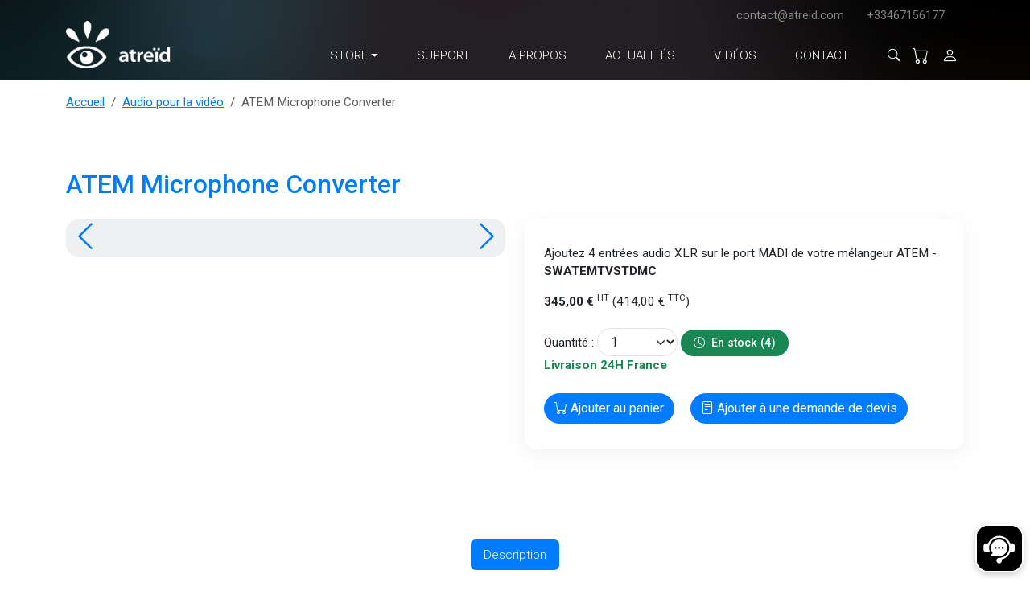

--- FILE ---
content_type: text/html; charset=UTF-8
request_url: https://www.atreid.com/atem-microphone-converter.html
body_size: 11132
content:
<!DOCTYPE html>
<html lang="fr" class="" >
	<head>
		<meta charset="utf-8">
		<meta name="viewport" content="width=device-width, initial-scale=1, shrink-to-fit=no">
		
		<meta name="apple-mobile-web-app-capable" content="yes">
		<meta name="apple-mobile-web-app-status-bar-style" content="black">
		<meta name="apple-mobile-web-app-title" content="France Marathon">
		<link rel="apple-touch-icon" href="logo-francemarathon.png">
	
		
			<title>ATEM Microphone Converter</title>
			<meta name="description" content="">
		
		<link rel="shortcut icon" href="favicon.ico">
		<meta name="msapplication-TileColor" content="#da532c">
		<meta name="theme-color" content="#ffffff">
		<link rel="stylesheet" href="assets/bootstrap-icons/font/bootstrap-icons.css">
		<link rel="stylesheet" href="assets/swiper/swiper-bundle.min.css">
		<link rel="stylesheet" href="assets/dropzone/dist/dropzone.css">
		<link rel="stylesheet" href="css/theme.css">
		
	</head>
	<body>
		<script src="js/theme.min.js?t=20251215102021"></script>
		<header>
			<nav class="navbar navbar-expand-lg py-2">
				
				<div class="container-xl position-relative">	
					<a class="navbar-brand pe-lg-4" href="/">
						<img class="navbar-brand-logo" src="media/logo-atreid-2025.png" alt="Logo de France Marathon" height="70px">
					</a>
					<button class="navbar-toggler border-0" type="button" data-bs-toggle="offcanvas" data-bs-target="#mainMenu" aria-controls="mainMenu">
						<i class="bi bi-list text-white fs-3"></i>
					</button>
					<div class="offcanvas offcanvas-lg offcanvas-end text-lg-end" data-bs-scroll="true"  tabindex="-1" id="mainMenu">
						<div class="offcanvas-header d-lg-none">
							
							<button type="button" class="btn-close mb-2" data-bs-dismiss="offcanvas" aria-label="Close"><i class="bi bi-x-lg text-white fs-4"></i></button>
						</div>
						<div class="w-100 toolbar d-flex justify-content-between mb-3">
							<div>
								
							</div>
							
							<div class="px-2 px-lg-0">
								<a href="mailto:contact@atreid.com" class="me-4">contact@atreid.com</a>
								<a class="me-lg-4" href="tel:+33467156177">+33467156177</a>
								
								
								
							</div>
						</div>
						<div class="offcanvas-body p-0">
							
							<ul class="navbar-nav justify-content-end ms-auto ">
								
									
								
									
										
											<li class="nav-item dropdown position-static mx-3 text-white">
												<a type="button" class="nav-link text-uppercase dropdown-toggle" data-bs-toggle="dropdown" aria-expanded="false" href="#">
													Store
												</a>
												<div class="dropdown-menu dropdown-atreid fadeInDown container p-4 mt-0">
													<div class="row">
														<div class="col-12 col-lg-9">
															<div class="heading">
																<h2 class="fs-4 heading_title">STORE</h2>
															</div>
															
														</div>
														<div class="col-12 col-lg-3 text-center">
															<a href="store" class="btn btn-outline-dark rounded-pill btn-lg px-4">Accéder au Store</a>
														</div>
													</div>
													<div class="row mt-4">
														<div class="col-12 col-lg-9">
															<div class="row">
																<div class="col-12 col-lg-5">
																	<div class="heading">
																		<h6 class="heading_title text-primary">Categories</h6>
																	</div>
																	<ul class="list-unstyled mt-4">
																		
																		
																			<li><a href="store?f=43" class="link"><i class="bi bi-list"></i> Tournage et prise de vue</a></li>
																		
																			<li><a href="store?f=81" class="link"><i class="bi bi-list"></i> Surfaces de contrôle et claviers</a></li>
																		
																			<li><a href="store?f=20" class="link"><i class="bi bi-list"></i> Accessoires, périphériques et câbles</a></li>
																		
																			<li><a href="store?f=35" class="link"><i class="bi bi-list"></i> Stations de post-production</a></li>
																		
																			<li><a href="store?f=59" class="link"><i class="bi bi-list"></i> Interfaces d'acquisition et visualisation</a></li>
																		
																			<li><a href="store?f=2" class="link"><i class="bi bi-list"></i> Logiciels</a></li>
																		
																			<li><a href="store?f=44" class="link"><i class="bi bi-list"></i> Enregistreurs Studio/Tournage</a></li>
																		
																			<li><a href="store?f=5" class="link"><i class="bi bi-list"></i> Moniteurs</a></li>
																		
																			<li><a href="store?f=25" class="link"><i class="bi bi-list"></i> Routeurs, Mélangeurs, Convertisseurs</a></li>
																		
																			<li><a href="store?f=10" class="link"><i class="bi bi-list"></i> Stockage</a></li>
																		
																			<li><a href="store?f=82" class="link"><i class="bi bi-list"></i> Audio pour la vidéo</a></li>
																		
																	</ul>
																</div>
																<div class="col-12 col-lg-7">
																	<div class="heading">
																		<h6 class="heading_title text-primary">Marques</h6>
																	</div>
																	
																	<ul class="list-unstyled  mt-4" style="column-count: 3;column-gap: 20px;">
																		
																		
																		
																		
																		
																		
																		
																			
																				<li><a href="store?m=9511851" class="link"><i class="bi bi-arrow-right"></i> Accusys</a></li>

																		
																			
																				<li><a href="store?m=9501828" class="link"><i class="bi bi-arrow-right"></i> AJA</a></li>

																		
																			
																				<li><a href="store?m=9501098" class="link"><i class="bi bi-arrow-right"></i> Apple</a></li>

																		
																			
																				<li><a href="store?m=9519409" class="link"><i class="bi bi-arrow-right"></i> Asus</a></li>

																		
																			
																				<li><a href="store?m=9504138" class="link"><i class="bi bi-arrow-right"></i> ATTO</a></li>

																		
																			
																				<li><a href="store?m=9501832" class="link"><i class="bi bi-arrow-right"></i> Blackmagic Design</a></li>

																		
																			
																				<li><a href="store?m=9525244" class="link"><i class="bi bi-arrow-right"></i> BlueWalker</a></li>

																		
																			
																				<li><a href="store?m=9506326" class="link"><i class="bi bi-arrow-right"></i> CalDigit</a></li>

																		
																			
																				<li><a href="store?m=9508729" class="link"><i class="bi bi-arrow-right"></i> Decimator Design</a></li>

																		
																			
																				<li><a href="store?m=9507738" class="link"><i class="bi bi-arrow-right"></i> EIZO</a></li>

																		
																			
																				<li><a href="store?m=9524273" class="link"><i class="bi bi-arrow-right"></i> GB Labs</a></li>

																		
																			
																				<li><a href="store?m=9502780" class="link"><i class="bi bi-arrow-right"></i> Genelec</a></li>

																		
																			
																				<li><a href="store?m=9501221" class="link"><i class="bi bi-arrow-right"></i> LaCie</a></li>

																		
																			
																				<li><a href="store?m=9502200" class="link"><i class="bi bi-arrow-right"></i> LogicKeyboard</a></li>

																		
																			
																				<li><a href="store?m=9511778" class="link"><i class="bi bi-arrow-right"></i> Netgear</a></li>

																		
																			
																				<li><a href="store?m=9511305" class="link"><i class="bi bi-arrow-right"></i> Netstor</a></li>

																		
																			
																				<li><a href="store?m=9507717" class="link"><i class="bi bi-arrow-right"></i> OWC</a></li>

																		
																			
																				<li><a href="store?m=9507801" class="link"><i class="bi bi-arrow-right"></i> Promise Technology</a></li>

																		
																			
																				<li><a href="store?m=9515469" class="link"><i class="bi bi-arrow-right"></i> SanDisk</a></li>

																		
																			
																				<li><a href="store?m=9546387" class="link"><i class="bi bi-arrow-right"></i> SanDisk Professional</a></li>

																		
																			
																				<li><a href="store?m=9504433" class="link"><i class="bi bi-arrow-right"></i> Seagate</a></li>

																		
																			
																				<li><a href="store?m=9507288" class="link"><i class="bi bi-arrow-right"></i> Softron</a></li>

																		
																			
																				<li><a href="store?m=9504342" class="link"><i class="bi bi-arrow-right"></i> Sonnet</a></li>

																		
																			
																				<li><a href="store?m=9554093" class="link"><i class="bi bi-arrow-right"></i> Symply</a></li>

																		
																			
																				<li><a href="store?m=9518361" class="link"><i class="bi bi-arrow-right"></i> Synology</a></li>

																		
																	</ul>
																	
																</div>
															</div>
														</div>
														<div class="col-12 col-lg-3 text-center">
															<div class="mt-4  bg-grey h-100 pt-4">
																<a href="store?t=o" class="btn btn-outline-dark rounded-pill">Produits reconditionnés <i class="bi bi-arrow-right-circle-fill ms-1"></i></a>
															</div>
															
														</div>
														
													</div>
												</div>
											</li>
										
									
								
									
										
											
												<li class="nav-item mx-3">
													<a class="nav-link text-uppercase" href="support">
														Support
													</a>
												</li>
											
										
									
								
									
										
											
												<li class="nav-item mx-3">
													<a class="nav-link text-uppercase" href="a-propos">
														A propos
													</a>
												</li>
											
										
									
								
									
										
											
												<li class="nav-item mx-3">
													<a class="nav-link text-uppercase" href="actualites">
														Actualités
													</a>
												</li>
											
										
									
								
									
										
											
												<li class="nav-item mx-3">
													<a class="nav-link text-uppercase" href="videos">
														Vidéos
													</a>
												</li>
											
										
									
								
									
										
											
												<li class="nav-item mx-3">
													<a class="nav-link text-uppercase" href="contact">
														Contact
													</a>
												</li>
											
										
									
								
								<li class="nav-item dropdown dropdown-recherche mx-0">
									<a type="button" class="nav-link text-uppercase dropdown-toggle ps-4 pe-2" data-bs-toggle="dropdown" aria-expanded="false" href="#">
										<i class="bi bi-search"></i>
									</a>
									<div class="dropdown-menu dropdown-atreid fadeInDown " style="width:360px;margin-top:-1px;">
										<form action="chercher" class="px-4 py-2">
											<div class="input-group ">
												<input type="text" class="form-control" placeholder="Recherche" id="rechercher" name="chercher" 
												data-server="autocomplete-web.html"
												   data-min-length="2"
												   data-live-server="true"
												   data-delay="1000"
												   data-no-cache="true">
												<span class="input-group-text">
													<button class="btn btn-sm" type="submit"><i class="bi bi-search"></i></button>
												</span>
											</div>
										</form>
										<script>
											initRechercheAutocomplete('rechercher')
										</script>
									</div>
								</li>
								<li class="nav-item mx-0">
									<a class="nav-link position-relative px-2" href="panier">
										
											
											
										
										<i class="bi bi-cart fs-5"></i>
									</a>
								</li>
								<li class="nav-item mx-0">
									<a class="nav-link px-2" href="mon-compte"><i class="bi bi-person fs-5"></i></a>
								</li>
							</ul>
						</div>
					</div>
				</div>
			</nav>
			<script>
			document.addEventListener('DOMContentLoaded', () => {
				
				// 1. Définit la media query pour lg et plus
				const mqLg = window.matchMedia('(min-width: 992px)');
				
				// 2. Fonction d'initialisation : attache les listeners de hover
				function initDropdownHover() {
					document.querySelectorAll('.nav-item.dropdown').forEach(dropdownEl => {
					const toggle = dropdownEl.querySelector('[data-bs-toggle="dropdown"]');
					const menu   = dropdownEl.querySelector('.dropdown-menu');
					if (!toggle || !menu) return;
				
					// Crée une instance Bootstrap pour ce toggle
					const bsDropdown = new bootstrap.Dropdown(toggle);
				
					// Handlers encapsulés pour pouvoir les retirer facilement si besoin
					const onEnter = () => bsDropdown.show();
					const onLeave = e => {
						const to = e.relatedTarget;
						if (!dropdownEl.contains(to)) bsDropdown.hide();
					};
				
					// Stocke-les pour pouvoir clean-up si on redimensionne en dessous de lg
					dropdownEl._hoverHandlers = { onEnter, onLeave };
				
					dropdownEl.addEventListener('mouseenter', onEnter);
					dropdownEl.addEventListener('mouseleave', onLeave);
					});
				}
				
				// 3. Fonction de nettoyage : détache les listeners
				function destroyDropdownHover() {
					document.querySelectorAll('.nav-item.dropdown').forEach(dropdownEl => {
					const handlers = dropdownEl._hoverHandlers;
					if (!handlers) return;
				
					dropdownEl.removeEventListener('mouseenter', handlers.onEnter);
					dropdownEl.removeEventListener('mouseleave', handlers.onLeave);
					delete dropdownEl._hoverHandlers;
					});
				}
				
				// 4. Réagit au changement de breakpoint
				function handleMqChange(e) {
					if (e.matches) {
					initDropdownHover();
					} else {
					destroyDropdownHover();
					}
				}
				
				// 5. Initialisation au chargement
				mqLg.addEventListener('change', handleMqChange);
				if (mqLg.matches) {
					initDropdownHover();
				}

				
			})
			</script>
		</header>
		
		<main>
			
			
				
				
				
			
			
				
					
						
<div class="container mt-3">
	<nav aria-label="breadcrumb">
		<ol class="breadcrumb">
			<li class="breadcrumb-item"><a class="text-primary" href="/">Accueil</a></li>
			<li class="breadcrumb-item"><a class="text-primary" href="store?f=82">Audio pour la vidéo</a></li>
			<li class="breadcrumb-item active" aria-current="page"> ATEM Microphone Converter</li>
		</ol>
	</nav>
</div>

<div class="container content-space-1">
	<div class="row">
		<div class="col-12 mb-3"><h1 class="fs-2 text-primary">ATEM Microphone Converter</h1></div>
		<div class="col-lg-6 col-12">
			
			
				<div class="fiche-images">
					<div class="swiper gallery-top bg-grey rounded-4 p-4">
						<div class="swiper-wrapper">
							
								<div class="swiper-slide text-center">
									<div class="div-4-3">
										<img src="miniatures/im/o/A/ATEM-Microphone-Converter-Left-Angle-650-400.png" class="img-fluid" alt="ATEM Microphone Converter"></div>
									</div>
							
								<div class="swiper-slide text-center">
									<div class="div-4-3">
										<img src="miniatures/im/o/A/ATEM-Microphone-Converter-Front-650-400.png" class="img-fluid" alt="ATEM Microphone Converter"></div>
									</div>
							
								<div class="swiper-slide text-center">
									<div class="div-4-3">
										<img src="miniatures/im/o/A/ATEM-Microphone-Converter-Right-Angle-650-400.png" class="img-fluid" alt="ATEM Microphone Converter"></div>
									</div>
							
						</div>
						<div class="swiper-button-next"> <i class="bi bi-chevron-right fs-1"></i> </div>
						<div class="swiper-button-prev"> <i class="bi bi-chevron-left fs-1"></i>  </div>
					</div>
					
					<div class="swiper gallery-thumbs mt-4">
						<div class="swiper-wrapper">
						   
								<div class="swiper-slide h-100">
									<div class="div-carre bg-grey rounded-4 pointer">
										<img src="miniatures/im/o/A/ATEM-Microphone-Converter-Left-Angle-200-200.png" class="img-fluid" alt="Futon Boutique ATEM Microphone Converter">
									</div>
								</div>
						   
								<div class="swiper-slide h-100">
									<div class="div-carre bg-grey rounded-4 pointer">
										<img src="miniatures/im/o/A/ATEM-Microphone-Converter-Front-200-200.png" class="img-fluid" alt="Futon Boutique ATEM Microphone Converter">
									</div>
								</div>
						   
								<div class="swiper-slide h-100">
									<div class="div-carre bg-grey rounded-4 pointer">
										<img src="miniatures/im/o/A/ATEM-Microphone-Converter-Right-Angle-200-200.png" class="img-fluid" alt="Futon Boutique ATEM Microphone Converter">
									</div>
								</div>
						   
						</div>
					</div>
					
				</div>
				<script>
					document.addEventListener('DOMContentLoaded', () => {
						// Thumbs
						  var galleryThumbs = new Swiper(".gallery-thumbs", {
							spaceBetween: 10,
							slidesPerView: 4,
							freeMode: true,
							watchSlidesProgress: true,
						  });
						
						  // Main
						  var galleryTop = new Swiper(".gallery-top", {
							loop: true,
							navigation: {
							  nextEl: ".swiper-button-next",
							  prevEl: ".swiper-button-prev",
							},
							thumbs: {
							  swiper: galleryThumbs,
							},
						  });
					});
				</script>
			
		</div>
		<div class="col-lg-6 col-12">
			<div class="bg-white shadow p-4 rounded-4">
				
				<p class=" mb-3 mt-2">Ajoutez 4 entrées audio XLR sur le port MADI de votre mélangeur ATEM - <b>SWATEMTVSTDMC</b></p>
				
				
				
				
				
					
					<form action="panier" class=" text-right" id="form-ajout-panier">
						
						
						
							<div class="tarif-produit">
								
								<strong>345,00 &euro;</strong> <sup>HT</sup> (414,00 &euro; <sup>TTC</sup>) <br><br>
							</div>
						
						
						<input type="hidden" name="produit" value="at12660">
						<input type="hidden" name="action" value="ajouter">
						<div class="disponibilite-fiche-produit"></div>
						<div class="produit-qte mb-4">
							<label>Quantité : </label>
							<select class="form-select d-inline-block" aria-label="Default select example" name="qte" style="width:100px;" id="qte" data-ttc="414">
							  <option value="1">1</option>
							  <option value="2">2</option>
							  <option value="3">3</option>
							  <option value="4">4</option>
							  <option value="5">5</option>
							  <option value="6">6</option>
							  <option value="6">6</option>
							  <option value="7">7</option>
							  <option value="8">8</option>
							  <option value="9">9</option>
							  <option value="10">10</option>
							</select>
							

	<span class="badge rounded-pill text-bg-success"><i class="bi bi-clock me-1"></i> En stock (4)</span><br>
	
		<span class="text-success"><b>Livraison 24H France</b></span>
	
	



<style>
	@media (min-width:992px) {
		/* .disponibilite-fiche-produit {
			text-align: left;
			position: absolute;
			left: 15px;
			bottom:10px;
		} */
	}
</style>
						</div>
						
						<div class="btns inline-block">
							<button   type="button" class="btn btn-primary btn-add-panier me-3 mb-2" onclick="ajouter_Panier_modal($(this).closest('form'))"><i class="bi bi-cart"></i> Ajouter au panier</button>
							<button type="submit" class="btn btn-primary mb-2" value="commander"><i class="bi bi-file-text"></i> Ajouter à une demande de devis</button>
						</div>
						
					</form>
						
					
				
				<!--<ul class="list-checked list-checked-bg-primary mt-3">
					<li class="list-checked-item">Envoi sous 30 jours</li>
					<li class="list-checked-item">Livraison à partir de 15,00&euro;</li>
					<li class="list-checked-item">Garantie 10 ans</li>
					<li class="list-checked-item">Retours gratuits sous 14 jours</li>
					<li class="list-checked-item">Paiement sécurisé sous 30 jours</li>
				</ul>-->
			</div>
			
		</div>
	</div>
</div>

<div class="container content-space-1">
	<div class="row">
		<div class="col-12">
				<!-- Nav -->
				<ul class="nav nav-pills justify-content-center mb-7" role="tablist">
			  		<li class="nav-item">
						<a class="nav-link active" id="description-tab" href="#description" data-bs-toggle="pill" data-bs-target="#description" role="tab" aria-controls="description" aria-selected="true">Description</a>
			  		</li>
					
					
					
					
				</ul>
				<div class="tab-content mt-4 pt-4" style="border-top:1px solid black;">
					
					<div class="tab-pane fade show active" id="description" role="tabpanel" aria-labelledby="description-tab">
						Utilisez l’entrée MADI des mélangeurs ATEM Television Studio pour ajouter plusieurs micros ou des sources de mixeur audio externes. Comme il suffit de brancher l’ATEM Microphone Converter au port MADI de l’ATEM Television Studio, son installation est très facile. De plus, il peut être relié en chaîne pour utiliser davantage de sources.<br><br>Chaque convertisseur dispose de 4 entrées analogiques sélectionnables micro/ligne et dotées d'une alimentation fantôme. Il offre une excellente qualité audio, un bruit de fond minime, une plage dynamique étendue et une très faible distorsion. Vous disposez également de 8 CAN séparées sur chaque entrée, qui fonctionnent ensemble pour étendre la plage dynamique. Enfin, il comprend une sortie de monitoring HDMI avec défilement des formes d'onde audio.<br><br><br><b><big>Caractéristiques techniques détaillées</big></b><br><br><b>Connexions</b><br><br><u>Entrées audio analogiques :</u><br><br>- 4 x combinaison de XLR à 3 broches et jack de 1/4 de pouce TRS commutable entre le niveau ligne et micro +24dB avec prise en charge de l’alimentation fantôme +48V.<br><br>- Entrées MADI : 1 x BNC supporte 64 canaux audio numérique MADI<br>- Sorties MADI : 1 x BNC supporte 64 canaux audio numérique MADI<br>- Sorties vidéo HDMI : 1 x sortie moniteur.<br>- Interface pour l'ordinateur : 1 x USB-C avec vis de verrouillage.<br>- Ethernet : Supporte le 10/100/1000 BASE-T.<br><br><b>Normes vidéo de la sortie HDMI</b><br><br><u>Normes vidéo HD :</u><br><br>- 1080p24, 1080p25, 1080p30, 1080p48, 1080p50, 1080p60.<br><br><b>Monitoring HDMI</b><br><br>- Affiche le nom de l’ATEM Microphone Converter et 4, 8, 12, ou 16 canaux audio avec historique de forme d’onde de 60 secondes.<br>- Inclut également le nom de chaque canal, les vumètres, le réglage de niveau micro ou ligne et l’état de l’alimentation fantôme.<br><br><br><b>Audio</b><br><br>- Nombre de CAN par entrée : 8<br>- Préamplificateur numérique : 32 bits<br>- Plage dynamique : 131dB(A)<br>- Bruit de fond : -129dBV<br>- Taux de distorsion harmonique total à pleine échelle : 0,002%<br>- Profondeur de bit de la sortie : 24 bits<br>- Fréquence d’échantillonnage de la sortie : 48KHz<br>- Conformité aux normes MADI : AES10-2020<br><br><b>Logiciel</b><br><br><u>Contrôle logiciel :</u><br><br>- Mise à jour logicielle pour Mac™ et Windows™ via USB ou Ethernet.<br>- Mise à jour du logiciel interne : Via l’application utilitaire téléchargeable.<br><br><b>Systèmes d'exploitation</b><br><br>- Mac 12.0 Monterey,<br>- Mac 13.0 Ventura ou une version ultérieure.<br>- Windows 10, 64 bits<br>- Windows 11<br><br><b>Contrôle des paramètres</b><br><br><u>Contrôles des paramètres du logiciel :</u><br><br>- USB et Ethernet via l’utilitaire gratuit.<br>- Interrupteurs matériels<br>- Mini interrupteurs pour la sélection du niveau micro ou ligne et le réglage de l’alimentation fantôme +48V sur on/off.<br><br><b>Alimentation requise</b><br><br>- 1 x alimentation externe 12V avec connecteur de verrouillage.<br>- Consommation d'énergie : 12W max.<br>- Plage de tension opérationnelle : 12V à 17,5V DC<br><br><b>Caractéristiques physiques</b><br><br>- Dimensions : 125 mm x 200 mm x 40,65 mm<br>- Poids : 0,850 Kg<br><br><b>Spécifications environnementales</b><br><br>- Température d'utilisation : 0° à 40°C<br>- Température de stockage : -20° à 60°C<br><br><u>Contenu du produit :</u><br><br>- ATEM Microphone Converter<br>- Alimentation DC 12V externe avec connecteur de verrouillage et adaptateurs internationaux pour la plupart des pays.<br>- Pack de bienvenue avec un QR code pour télécharger le logiciel.<br>- Garantie fabricant limitée à 3 ans.
					</div>
					
					
					<div class="tab-pane fade" id="fiches">
						
					</div> <!-- / .tab-pane -->
				</div>
		</div>
	</div>
</div>
<script>
	function configuration() {
		posting = $.post("wd/bloc/utiles/produit-fiche|recapitulatif", $('form[name=config]').serialize());
		posting.done(function( data ) {
			$('#recapitulatif').html(data);
			$('#recapitulatif').show('slow');
			});
	}
</script>











					
				
			
			
			<!-- AVIIIIS CLIENT -->
			<div class="container-fluid bg-grey content-space-1">
				<div class="container">
					<h3 class="text-uppercase">la satisfaction <b>de nos clients</b></h3>
					<p class="fs-5">Notre mission proposer les solutions les plus innovantes et adaptées pour la gestion des médias, au cours des cycles de montage, étalonnage, VFX, mixage, stockage et archivage</p>
					
					
					
					
					
					
					<div class="row">
						
							
								
								<div class="col-md-6 col-lg-4 p-3">
									<div class="row">
									
									<div class="col-12">
										<div class="mb-2">
												⭐ ⭐ ⭐⭐⭐
										</div>
										<h5 class="text-black fw-bold">Joel D'Angelone</h5>
										
									</div>
									<div class="mb-3">
										
										I ordered a Davinci Resolve License online. Atreid is one of the few that will immediately send you the License Key per email.<!-- fr -->
										
									</div>
									</div>
								</div>
							
						
							
								
								<div class="col-md-6 col-lg-4 p-3">
									<div class="row">
									
									<div class="col-12">
										<div class="mb-2">
												⭐ ⭐ ⭐⭐⭐
										</div>
										<h5 class="text-black fw-bold">Julien De Sousa</h5>
										
									</div>
									<div class="mb-3">
										
										Équipe très professionnelle, envoi rapide des produits et prix compétitifs. Je recommande fortement cette entreprise ! Je n'hésiterai pas à refaire appel à leurs services pour mes prochaines commandes !<!-- fr -->
										
									</div>
									</div>
								</div>
							
						
							
								
								<div class="col-md-6 col-lg-4 p-3">
									<div class="row">
									
									<div class="col-12">
										<div class="mb-2">
												⭐ ⭐ ⭐⭐⭐
										</div>
										<h5 class="text-black fw-bold">Damien Petit</h5>
										
									</div>
									<div class="mb-3">
										
										J'ai eu affaire au service technique pour un souci de configuration avec ma Pyxis et l'écran et j'ai eu des réponses rapides et pertinentes. Super SAV !<!-- fr -->
										
									</div>
									</div>
								</div>
							
						
							
						
							
						
					  </div>
				</div>
			</div>
		</main>
		<footer>
			<section class="container-fluid" style="background-image:url(media/degrade-header-atreid.jpg);background-size:cover;">
				<div class="container content-space-1">
					<div class="row justify-content-center">
						<div class="col-lg-4 col-md-6 col-12 text-center text-md-start">
							<h5 class="text-white fw-bold">Store</h5>
							<ul class="lh-lg ps-0 list-unstyled">
								
								
									<li class="text-white"><a href="store?f=43" class="link">Tournage et prise de vue</a></li>
								
									<li class="text-white"><a href="store?f=81" class="link">Surfaces de contrôle et claviers</a></li>
								
									<li class="text-white"><a href="store?f=20" class="link">Accessoires, périphériques et câbles</a></li>
								
									<li class="text-white"><a href="store?f=35" class="link">Stations de post-production</a></li>
								
									<li class="text-white"><a href="store?f=59" class="link">Interfaces d'acquisition et visualisation</a></li>
								
									<li class="text-white"><a href="store?f=2" class="link">Logiciels</a></li>
								
									<li class="text-white"><a href="store?f=44" class="link">Enregistreurs Studio/Tournage</a></li>
								
									<li class="text-white"><a href="store?f=5" class="link">Moniteurs</a></li>
								
									<li class="text-white"><a href="store?f=25" class="link">Routeurs, Mélangeurs, Convertisseurs</a></li>
								
									<li class="text-white"><a href="store?f=10" class="link">Stockage</a></li>
								
									<li class="text-white"><a href="store?f=82" class="link">Audio pour la vidéo</a></li>
								
							</ul>
						</div>
						<div class="col-lg-5 col-md-6 col-12 text-center text-md-start mt-3 mt-md-0">
							
							<h5 class="text-white fw-bold mb-3">Dernières actualités</h5>
							
								
								
								
									
								
								<div class="row mb-3 gx-2 align-items-center">
									<div class="col-auto"><img src="miniatures//cms-sn/Paragraphes/at1105815/version-exposants-312-164.png" width="80px"></div>
									<div class="col text-white small">SATIS 2025 - Retrouvez nous cette année Stand C11</div>
								</div>
								
							
								
								
								
									
								
								<div class="row mb-3 gx-2 align-items-center">
									<div class="col-auto"><img src="/cms-sn/Paragraphes/at1104473/header-satisplus.gif" width="80px"></div>
									<div class="col text-white small">SATIS+, l'évènement en Occitanie à ne pas manquer !</div>
								</div>
								
							
							<h5 class="text-white fw-bold mt-5">Réseaux sociaux</h5>
							<p class="text-white">Retrouvez-nous dés maintenant</p>
							<ul class="list-inline">
								
								
								
							</ul>
						</div>
						<div class="col-lg-3 col-md-6 col-12 text-center text-md-start mt-3 mt-md-0">
							<h5 class="text-white fw-bold">Contact</h5>
							<p class="text-white">149 allée Saint-Exupéry<br>34980 Saint-Gély du Fesc</p>
							<ul class="lh-lg ps-0">
								<li><a href="mailto:contact@atreid.com" class="text-white fw-bold">contact@atreid.com</a></li>
								<li><a href="tel:+33467156177" class="text-white">+33467156177</a></li>
							</ul>
						</div>
						<div class="text-center col-12 mt-1">
							<p class="text-grey mb-0"><a href="conditions-generales-de-vente" class="text-grey">Conditions générales de vente</a> • <a href="politique-de-confidentialites" class="text-grey">Politique de confidentialité</a></p>
						</div>
					</div>
				</div>
			</section>
		</footer>
		
			
			
			<div id="btntchat" class="d-flex flex-column">
				
				
				
				
				
					
			</div>
			
			<script>
				$('#btntchat').load('wd/bloc/index|btn-tchat', function() {
					console.log('Bloc tchat chargé');
				});
			</script>
		
		
		<!-- Modal -->
		<div class="modal fade" id="panier" data-bs-backdrop="static" data-bs-keyboard="false" tabindex="-1" aria-labelledby="panierLabel" aria-hidden="true">
			<div class="modal-dialog modal-dialog-centered">
				<div class="modal-content">
					<div class="modal-body" id="contenu">
						...
					</div>
				</div>
			</div>
		</div>
		<div class="modal fade" id="modalwindow" data-bs-backdrop="static" data-bs-keyboard="false" tabindex="-1" aria-labelledby="panierLabel" aria-hidden="true">
			<div class="modal-dialog modal-dialog-centered">
				<div class="modal-content">
					<div class="modal-body" id="modal"></div>
				</div>
			</div>
		</div>
		<!-- Modal Bootstrap 5 -->
		<div class="modal fade" id="baremeModal" tabindex="-1" aria-labelledby="baremeModalLabel" aria-hidden="true">
			<div class="modal-dialog modal-xl modal-dialog-scrollable">
			<div class="modal-content">
				<div class="modal-header px-4">
				<h5 class="modal-title text-primary" id="baremeModalLabel">Barème Crédit-Bail VR 1 – ATREID 2025</h5>
				<button type="button" class="btn-close" data-bs-dismiss="modal" aria-label="Fermer"></button>
				</div>
				<div class="modal-body p-4">
				<h6 class="fw-bold mb-3">Paiement par prélèvement</h6>
				<p>Prix H.T. du matériel en &euro;<br> Tous les prix/coefficients sont hors TVA et hors services / maintenance / assurance.</p>
				<p><small>Imprimé le : 07/05/2025<br>
				Apporteur : ATREID-APPLE (PEP)-444524001<br>
				Monnaie : EUR<br>
				Valide à partir du 10/04/2025 10:54</small></p>
		
				<h6 class="mt-4">Terme : A échoir – Périodicité : Mensuel</h6>
				<p>Type de taux : Fixe – Valeur résiduelle : 1,0 %</p>
		
				<div class="table-responsive mb-4">
					<table class="table table-bordered table-sm align-middle text-center">
					<thead class="table-light">
						<tr>
						<th>Montant (&euro;)</th>
						<th>24</th><th>36</th><th>48</th><th>60</th>
						</tr>
					</thead>
					<tbody>
						<tr><td>de 800 à 10 000 &euro;</td><td>4,3841</td><td>3,0154</td><td>2,3324</td><td>1,9237</td></tr>
						<tr><td>de 10 000 à 30 000 &euro;</td><td>4,3532</td><td>2,9835</td><td>2,2997</td><td>1,8903</td></tr>
						<tr><td>de 30 000 à 50 000 &euro;</td><td>4,3429</td><td>2,9729</td><td>2,2888</td><td>1,8792</td></tr>
						<tr><td>au-delà de 50 000 &euro;</td><td>4,3326</td><td>2,9623</td><td>2,2780</td><td>1,8681</td></tr>
					</tbody>
					</table>
				</div>
		
				<h6>Terme : A échoir – Périodicité : Trimestriel</h6>
				<p>Type de taux : Fixe – Valeur résiduelle : 1,0 %</p>
		
				<div class="table-responsive mb-4">
					<table class="table table-bordered table-sm align-middle text-center">
					<thead class="table-light">
						<tr>
						<th>Montant (&euro;)</th>
						<th>24</th><th>36</th><th>48</th><th>60</th>
						</tr>
					</thead>
					<tbody>
						<tr><td>de 800 à 10 000 &euro;</td><td>13,0835</td><td>8,9989</td><td>6,9606</td><td>5,7409</td></tr>
						<tr><td>de 10 000 à 30 000 &euro;</td><td>12,9993</td><td>8,9091</td><td>6,8672</td><td>5,6446</td></tr>
						<tr><td>de 30 000 à 50 000 &euro;</td><td>12,9712</td><td>8,8793</td><td>6,8362</td><td>5,6127</td></tr>
						<tr><td>au-delà de 50 000 &euro;</td><td>12,9432</td><td>8,8495</td><td>6,8053</td><td>5,5808</td></tr>
					</tbody>
					</table>
				</div>
		
				<p class="small text-muted">
					Merci de vous référer aux conditions d’application de nos accords de financement.<br>
					Ces conditions sont susceptibles d’être modifiées à tout moment sans préavis.<br><br>
					<strong>Mutualease</strong> est une marque utilisée par CM CIC Leasing Solutions, société de financement agréée par l’Autorité de Contrôle Prudentiel et de Résolution (Crédit Mutuel Alliance Fédérale).<br>
					Société de courtage d’assurances inscrite à l’ORIAS n° 07 022 823 (<a href="https://www.orias.fr" target="_blank">www.orias.fr</a>) – SAS au capital de 193 179 258 &euro;<br>
					Siège : Tour D2, 17 bis place des Reflets – 92988 Paris La Défense Cedex – RCS Nanterre 352 862 346 – TVA FR 54 352 862 346<br>
					Site : <a href="https://www.mutualease-cml.com" target="_blank">mutualease-cml.com</a> – Tél : 01 46 14 75 75 – Service Relation Client : 09 69 32 07 79
				</p>
				</div>
			 
			</div>
			</div>
		</div>
		
		
		
		
		
		<script>
			function applyPerspectiveEffectToClass(className) {
				const elements = document.querySelectorAll(`.${className}`);
		
				elements.forEach(box => {
					let mouseX = 0, mouseY = 0;
					let currentX = 0, currentY = 0;
					let isInside = false;
		
					const ease = 0.2;
					const maxRotate = 20;
					const maxShadowOffset = 20;
		
					box.addEventListener('mouseenter', () => {
						isInside = true;
					});
		
					box.addEventListener('mousemove', (e) => {
						const rect = box.getBoundingClientRect();
						mouseX = Math.min(rect.width, Math.max(0, e.clientX - rect.left));
						mouseY = Math.min(rect.height, Math.max(0, e.clientY - rect.top));
					});
		
					box.addEventListener('mouseleave', () => {
						isInside = false;
					});
		
					function animate() {
						const width = box.clientWidth;
						const height = box.clientHeight;
						const centerX = width / 2;
						const centerY = height / 2;
		
						if (isInside) {
							currentX += (mouseX - currentX) * ease;
							currentY += (mouseY - currentY) * ease;
						} else {
							currentX += (centerX - currentX) * ease;
							currentY += (centerY - currentY) * ease;
						}
		
						const deltaX = currentX - centerX;
						const deltaY = currentY - centerY;
		
						const rotateX = (-deltaY / centerY) * maxRotate;
						const rotateY = (deltaX / centerX) * maxRotate;
		
						box.style.transform = `rotateX(${rotateX}deg) rotateY(${rotateY}deg)`;
		
						const shadowX = (-deltaX / centerX) * maxShadowOffset;
						const shadowY = (-deltaY / centerY) * maxShadowOffset + 25;
						box.style.boxShadow = `${shadowX}px ${shadowY}px 25px rgba(0, 0, 0, 0.4)`;
		
						requestAnimationFrame(animate);
					}
		
					animate();
				});
			}
		
			// Appliquer l'effet aux éléments avec la classe 'card-pers'
			applyPerspectiveEffectToClass('card-pers');
		</script>
		
	</body>
</html>



--- FILE ---
content_type: text/html; charset=UTF-8
request_url: https://www.atreid.com/wd/bloc/index%7Cbtn-tchat
body_size: 2802
content:

					
					
					
						
						
					
					<div class="tchat-header d-flex align-items-center justify-content-between p-2" data-tchat="">
						<div class="d-flex align-items-center">
							<img src="media/icones/icon-chat-casque.svg" class="icone tchat me-2" alt="Chat">
							<div class="titre">Echangez en direct avec nos experts</div>
						</div>
						<button class="btn btn-xs btn-blanc link" id="btnStart">Démarrer</button>
					</div>
			
					<div class="tchat-body d-none" id="tchatBody">
						
							<div class="intro text-muted small mb-2 p-2">
								
									Bonjour 👋 Nous sommes absents, laissez-nous votre message.
								
							</div>
							<div class="tchat-messages col-md-12 messages p-2" id="messages" data-length="0">
							</div>
						
					</div>
			
					<div class="tchat-footer d-none" id="tchatFooter">
						<input type="text" class="tchat-input" id="message" placeholder="Écrivez votre message..." disabled />
						<button class="tchat-send btn btn-primary">➤</button>
					</div>
					<div id="messages-off" style="display:none"></div>
					<script>
						const bMAJ = true;
						const btn = document.getElementById('btntchat');
						
						const clone = btn.cloneNode(true);
						btn.replaceWith(clone);
						const newBtn = document.getElementById('btntchat');
						
						const startBtn = newBtn.querySelector('#btnStart');
						const body     = newBtn.querySelector('#tchatBody');
						const footer   = newBtn.querySelector('#tchatFooter');
						const input    = newBtn.querySelector('#message');
						const sendBtn  = newBtn.querySelector('.tchat-send');
						
						newBtn.addEventListener('mouseenter', () => {
							if (!newBtn.classList.contains('ouvert-vertical')) newBtn.classList.add('ouvert');
						});
						newBtn.addEventListener('mouseleave', () => {
							if (!newBtn.classList.contains('ouvert-vertical')) newBtn.classList.remove('ouvert');
						});
						
						startBtn.addEventListener('click', (e) => {
							e.preventDefault();
							const isOpen = newBtn.classList.toggle('ouvert-vertical');
							if (isOpen) {
								const w = newBtn.offsetWidth + 'px';
								newBtn.style.width = w;
								newBtn.classList.add('verrou-largeur');
								body.classList.remove('d-none');
								footer.classList.remove('d-none');
								startBtn.textContent = 'Terminer';
								// 🔹 Lancer le tchat seulement à l’ouverture
								initTchat4D();
							} else {
								newBtn.classList.remove('verrou-largeur', 'ouvert-vertical', 'ouvert');
								newBtn.removeAttribute('style');
								body.classList.add('d-none');
								footer.classList.add('d-none');
								startBtn.textContent = 'Démarrer';
								clearInterval(window.maj_message);
								clearInterval(window.maj_users);
							}
						});
						
						function getCookieValue(name) {
							const value = `; ${document.cookie}`;
							const parts = value.split(`; ${name}=`);
							if (parts.length === 2) return parts.pop().split(';').shift();
							return '';
						}
						
						function majUsers() {
							// Mémorise la conversation active avant de recharger
							const activeConv = document.querySelector('.tchat-users .user.active')?.getAttribute('data-conv');
						
							// Recharge la liste des utilisateurs via AJAX
							$('#users').load('wd/bloc/index|users', () => {
								// 🔁 Après rechargement, restaure la sélection
								if (activeConv) {
									const userEl = document.querySelector(`.tchat-users .user[data-conv="${activeConv}"]`);
									if (userEl) userEl.classList.add('active');
								}
						
								// Réattache les handlers d’activation au clic (car DOM remplacé)
								document.querySelectorAll('.tchat-users .user').forEach(el => {
									el.addEventListener('click', () => {
										chargerConversation(el.getAttribute('data-conv'));
									});
								});
						
								// Maintient l’état du champ de saisie (activé si une conv est sélectionnée)
								updateInputState();
							});
						}
						
						
						
						function initTchat4D() {
							if (window.tchatInitialized) return; // ✅ empêche double lancement
							window.tchatInitialized = true;
							clearInterval(window.maj_message);
							clearInterval(window.maj_users);
						
							
								envoyer('', '--charger--');
								updateInputState(); // ✅ active le champ après chargement initial
								if (bMAJ) {window.maj_message = setInterval(() => {
									envoyer('', '');
								}, 4000);}
							
						}
						
						// ✅ Fonction commune pour envoyer le message
						function sendMessage() {
							const msg = input.value.trim();
							if (!msg) return;
						
							let convId = '';
							let sender = '';
						
							
								// côté utilisateur classique
								convId = getCookieValue('tchat');
							
						
							if (!convId) {
								console.warn('⚠️ Aucune conversation active pour l’envoi.');
								return;
							}
						
							envoyer(convId, msg);
							input.value = '';
							input.focus();
						}
						
						function updateInputState() {
							const input = document.getElementById('message');
							const sendBtn = document.querySelector('.tchat-send');
							if (!input || !sendBtn) return;
							
								// ✅ Côté internaute, on active dès qu'une conversation existe (cookie tchat)
								const hasCookie = !!getCookieValue('tchat');
								input.disabled = !hasCookie;
								sendBtn.disabled = !hasCookie;
							
						}
						
						// ✅ Envoi au clic
						sendBtn.addEventListener('click', sendMessage);
						
						// ✅ Envoi à la touche Entrée
						input.addEventListener('keypress', (e) => {
							if (e.key === 'Enter') {
								e.preventDefault();
								sendMessage();
							}
						});
						
						// ✅ Fonction pour charger une conversation lorsqu’un admin clique sur un utilisateur
						function chargerConversation(convId) {
							if (!convId) return;
							document.querySelectorAll('.tchat-users .user.active').forEach(el => el.classList.remove('active'));
							const userEl = document.querySelector(`.tchat-users .user[data-conv="${convId}"]`);
							if (userEl) userEl.classList.add('active');
							updateInputState(); // ✅ active l’input
							envoyer(convId, '--charger--');
						}
						
						function envoyer(conv, message) {
							const convParam = encodeURIComponent(conv || '');
							const messParam = encodeURIComponent(message || '');
							const url = `wd/bloc/index|messages?conv=${convParam}&mess=${messParam}`;
						
							fetch(url)
								.then(response => {
									if (!response.ok) throw new Error('Erreur réseau ' + response.status);
									return response.text();
								})
								.then(html => {
									console.log(new Date().toLocaleTimeString('fr-FR', { hour12: false })+':'+html.trim().replace(/\s+/g, ' ').substring(0, 30));
									const messagesOff = document.getElementById('messages-off');
									if (!messagesOff) return;
									messagesOff.innerHTML = html;
						
									// Exécuter les scripts contenus dans la réponse
									const scripts = messagesOff.querySelectorAll('script');
									scripts.forEach(oldScript => {
										const newScript = document.createElement('script');
										if (oldScript.src) newScript.src = oldScript.src;
										else newScript.textContent = oldScript.textContent;
										document.body.appendChild(newScript);
										document.body.removeChild(newScript);
									});
						
									// 🔹 Si on vient de charger la conversation, scroll automatique
									if (message === '--charger--') {
										const messagesDiv = document.getElementById('messages');
										if (messagesDiv) {
											const target =
												messagesDiv.querySelector('.messages') ||
												messagesDiv.querySelector('.tchat-messages') ||
												messagesDiv;
									
											// ⏳ Attente + vérification du contenu avant de scroller
											let tries = 10;
											function tryScroll() {
												if (target.scrollHeight > target.clientHeight + 10) {
													target.scrollTo({ top: target.scrollHeight, behavior: 'smooth' });
												} else if (tries-- > 0) {
													requestAnimationFrame(tryScroll);
												}
											}
											requestAnimationFrame(tryScroll);
										}
									}
								})
								.catch(err => console.error('Erreur fetch envoyer():', err));
						}
					</script>
				

--- FILE ---
content_type: text/javascript
request_url: https://www.atreid.com/js/theme.min.js?t=20251215102021
body_size: 516715
content:
let DEFAULTS={showAllSuggestions:!1,suggestionsThreshold:1,maximumItems:0,autoselectFirst:!0,updateOnSelect:!1,highlightTyped:!1,fullWidth:!1,fixed:!1,activeClasses:["bg-primary","text-white"],labelField:"label",valueField:"value",queryParam:"query",items:[],source:null,hiddenInput:!1,datalist:"",server:"",serverMethod:"GET",serverParams:{},fetchOptions:{},liveServer:!1,noCache:!0,debounceTime:300,notFoundMessage:"",onRenderItem:(e,t,i)=>t,onSelectItem:(e,t)=>{},onServerResponse:(e,t)=>e.json()},LOADING_CLASS="is-loading",ACTIVE_CLASS="is-active",SHOW_CLASS="show",NEXT="next",PREV="prev",INSTANCE_MAP=new WeakMap,counter=0;function debounce(t,i=300){let n;return(...e)=>{clearTimeout(n),n=setTimeout(()=>{t.apply(this,e)},i)}}function removeDiacritics(e){return e.normalize("NFD").replace(/[\u0300-\u036f]/g,"")}function insertAfter(e,t){return e.parentNode.insertBefore(t,e.nextSibling)}class Autocomplete{constructor(e,t={}){e instanceof HTMLElement?(INSTANCE_MAP.set(e,this),counter++,this._searchInput=e,this._configure(t),this._preventInput=!1,this._keyboardNavigation=!1,this._searchFunc=debounce(()=>{this._loadFromServer(!0)},this._config.debounceTime),this._configureSearchInput(),this._configureDropElement(),this._config.fixed&&(document.addEventListener("scroll",this,!0),window.addEventListener("resize",this)),this._searchInput.addEventListener("focus",this),this._searchInput.addEventListener("blur",this),this._searchInput.addEventListener("input",this),this._searchInput.addEventListener("keydown",this),this._dropElement.addEventListener("mousemove",this),this._fetchData()):console.error("Invalid element",e)}static init(e="input.autocomplete",t={}){document.querySelectorAll(e).forEach(e=>{this.getOrCreateInstance(e,t)})}static getInstance(e){return INSTANCE_MAP.has(e)?INSTANCE_MAP.get(e):null}static getOrCreateInstance(e,t={}){return this.getInstance(e)||new this(e,t)}dispose(){counter--,this._searchInput.removeEventListener("focus",this),this._searchInput.removeEventListener("blur",this),this._searchInput.removeEventListener("input",this),this._searchInput.removeEventListener("keydown",this),this._dropElement.removeEventListener("mousemove",this),this._config.fixed&&counter<=0&&(document.removeEventListener("scroll",this,!0),window.removeEventListener("resize",this)),this._dropElement.parentElement.removeChild(this._dropElement),INSTANCE_MAP.delete(this._searchInput)}handleEvent(e){this["on"+e.type](e)}_configure(e={}){this._config=Object.assign({},DEFAULTS);var t,i,n={...e,...this._searchInput.dataset};for([t,i]of Object.entries(DEFAULTS))if(void 0!==n[t]){var r,a=n[t];switch(typeof i){case"number":this._config[t]=parseInt(a);break;case"boolean":this._config[t]=["true","false","1","0",!0,!1].includes(r=a)&&!!JSON.parse(r);break;case"string":this._config[t]=a.toString();break;case"object":Array.isArray(i)?"string"==typeof a?(r=a.includes("|")?"|":",",this._config[t]=a.split(r)):this._config[t]=a:this._config[t]="string"==typeof a?JSON.parse(a):a;break;case"function":this._config[t]="string"==typeof a?window[a]:a;break;default:this._config[t]=a}}}_configureSearchInput(){this._searchInput.autocomplete="off",this._searchInput.spellcheck=!1,this._searchInput.ariaAutoComplete="list",this._searchInput.ariaExpanded="false",this._searchInput.ariaHasPopup="menu",this._searchInput.setAttribute("role","combobox"),this._hiddenInput=null,this._config.hiddenInput&&(this._hiddenInput=document.createElement("input"),this._hiddenInput.type="hidden",this._hiddenInput.name=this._searchInput.name,this._searchInput.name="_"+this._searchInput.name,insertAfter(this._searchInput,this._hiddenInput))}_configureDropElement(){this._dropElement=document.createElement("ul"),this._dropElement.setAttribute("id","ac-menu-"+counter),this._dropElement.setAttribute("role","menu"),this._dropElement.classList.add("dropdown-menu","autocomplete-menu","p-0"),this._dropElement.style.maxHeight="280px",this._config.fullWidth||(this._dropElement.style.maxWidth="360px"),this._config.fixed&&(this._dropElement.style.position="fixed"),this._dropElement.style.overflowY="auto",this._dropElement.style.overscrollBehavior="contain",this._dropElement.style.textAlign="unset",insertAfter(this._searchInput,this._dropElement),this._searchInput.setAttribute("aria-controls",this._dropElement.getAttribute("id"))}oninput(e){this._preventInput||(this._hiddenInput&&(this._hiddenInput.value=null),this.showOrSearch())}onblur(e){this.hideSuggestions()}onfocus(e){this.showOrSearch()}onkeydown(e){var t;switch(e.keyCode||e.key){case 13:case"Enter":this.isDropdownVisible()&&(e.preventDefault(),t=this.getSelection())&&t.click();break;case 38:case"ArrowUp":e.preventDefault(),this._keyboardNavigation=!0,this._moveSelection(PREV);break;case 40:case"ArrowDown":e.preventDefault(),this._keyboardNavigation=!0,this.isDropdownVisible()?this._moveSelection(NEXT):this.showOrSearch(!1);break;case 27:case"Escape":this.isDropdownVisible()&&(this._searchInput.focus(),this.hideSuggestions())}}onmousemove(e){this._keyboardNavigation=!1}onscroll(e){this._positionMenu()}onresize(e){this._positionMenu()}getConfig(e=null){return null!==e?this._config[e]:this._config}setConfig(e,t){this._config[e]=t}setData(e){this._items={},this._addItems(e)}enable(){this._searchInput.setAttribute("disabled","")}disable(){this._searchInput.removeAttribute("disabled")}isDisabled(){return this._searchInput.hasAttribute("disabled")||this._searchInput.disabled||this._searchInput.hasAttribute("readonly")}isDropdownVisible(){return this._dropElement.classList.contains(SHOW_CLASS)}getSelection(){return this._dropElement.querySelector("a."+ACTIVE_CLASS)}removeSelection(){var e=this.getSelection();e&&e.classList.remove(...this._activeClasses())}_activeClasses(){return[...this._config.activeClasses,ACTIVE_CLASS]}_moveSelection(e=NEXT){var t=this.getSelection();let i=null;if(t){var n=e===NEXT?"nextSibling":"previousSibling";for(i=t.parentNode;(i=i[n])&&"none"==i.style.display;);i?(t.classList.remove(...this._activeClasses()),e===PREV?i.parentNode.scrollTop=i.offsetTop-i.parentNode.offsetTop:i.offsetTop>i.parentNode.offsetHeight-i.offsetHeight&&(i.parentNode.scrollTop+=i.offsetHeight)):t&&(i=t.parentElement)}else i=this._dropElement.firstChild;return i?((e=i.querySelector("a")).classList.add(...this._activeClasses()),this._searchInput.setAttribute("aria-activedescendant",e.getAttribute("id")),this._config.updateOnSelect&&(this._searchInput.value=e.dataset.label)):this._searchInput.setAttribute("aria-activedescendant",""),i}_shouldShow(){return!this.isDisabled()&&this._searchInput.value.length>=this._config.suggestionsThreshold}showOrSearch(e=!0){e&&!this._shouldShow()?this.hideSuggestions():this._config.liveServer?this._searchFunc():this._config.source?this._config.source(this._searchInput.value,e=>{this.setData(e),this._showSuggestions()}):this._showSuggestions()}_createItem(e,t){let i=t.label;var n;this._config.highlightTyped&&(n=removeDiacritics(i).toLowerCase().indexOf(e),i=i.substring(0,n)+`<mark>${i.substring(n,n+e.length)}</mark>`+i.substring(n+e.length,i.length)),i=this._config.onRenderItem(t,i,this);let r=document.createElement("li");r.setAttribute("role","presentation");var a=document.createElement("a");if(r.append(a),a.setAttribute("id",this._dropElement.getAttribute("id")+"-"+this._dropElement.children.length),a.classList.add("dropdown-item","text-truncate"),a.setAttribute("data-value",t.value),a.setAttribute("data-label",t.label),a.setAttribute("tabindex","-1"),a.setAttribute("role","menuitem"),a.setAttribute("href","#"),a.innerHTML=i,t.data)for(var[s,o]of Object.entries(t.data))a.dataset[s]=o;return a.addEventListener("mouseenter",e=>{this._keyboardNavigation||(this.removeSelection(),r.querySelector("a").classList.add(...this._activeClasses()))}),a.addEventListener("mousedown",e=>{e.preventDefault()}),a.addEventListener("click",e=>{e.preventDefault(),this._preventInput=!0,this._searchInput.value=t.label,this._hiddenInput&&(this._hiddenInput.value=t.value),this._config.onSelectItem(t,this),this.hideSuggestions(),this._preventInput=!1}),r}_showSuggestions(){var e,t=removeDiacritics(this._searchInput.value).toLowerCase(),i=(this._dropElement.innerHTML="",Object.keys(this._items));let n=0,r=null;for(let e=0;e<i.length;e++){var a=i[e],a=this._items[a],s=removeDiacritics(a.label).toLowerCase(),s=!(0<t.length)||0<=s.indexOf(t);if(this._config.showAllSuggestions||s){n++;s=this._createItem(t,a);if(r=r||s,this._dropElement.appendChild(s),0<this._config.maximumItems&&n>=this._config.maximumItems)break}}r&&this._config.autoselectFirst&&this._moveSelection(NEXT),0===n?this._config.notFoundMessage?((e=document.createElement("li")).setAttribute("role","presentation"),e.innerHTML=`<span class="dropdown-item">${this._config.notFoundMessage}</span>`,this._dropElement.appendChild(e),this._showDropdown()):this.hideSuggestions():this._showDropdown()}_showDropdown(){this._dropElement.classList.add(SHOW_CLASS),this._searchInput.ariaExpanded="true",this._positionMenu()}toggleSuggestions(e=!0){this._dropElement.classList.contains(SHOW_CLASS)?this.hideSuggestions():this.showOrSearch(e)}hideSuggestions(){this._dropElement.classList.remove(SHOW_CLASS),this._searchInput.ariaExpanded="false",this.removeSelection()}getInput(){return this._searchInput}getDropMenu(){return this._dropElement}_hasFixedParent(){let e=this._searchInput.parentElement;for(;e&&e instanceof HTMLElement;){if("fixed"===e.style.position)return!0;e=e.parentElement}return!1}_positionMenu(){var e=window.getComputedStyle(this._searchInput),t=this._searchInput.getBoundingClientRect(),i=this._hasFixedParent(),e="rtl"===e.direction;let n=null,r=null;this._config.fixed&&(n=t.x,r=t.y+t.height,e)&&!this._config.fullWidth&&(n-=this._dropElement.offsetWidth-t.width),this._dropElement.style.transform="unset",this._config.fullWidth&&(this._dropElement.style.width=this._searchInput.offsetWidth+"px"),null!==n&&(this._dropElement.style.left=n+"px"),null!==r&&(this._dropElement.style.top=r+"px");e=this._dropElement.getBoundingClientRect(),i=i?window.innerHeight:document.body.offsetHeight;i-1-(e.y+e.height)<0&&t.y>i/2&&(this._dropElement.style.transform="translateY(calc(-100% - "+this._searchInput.offsetHeight+"px))")}_fetchData(){var e;this._items={},this._addItems(this._config.items),this._config.datalist&&(e=document.querySelector("#"+this._config.datalist))&&(e=Array.from(e.children).map(e=>({value:e.getAttribute("value")??e.innerHTML.toLowerCase(),label:e.innerHTML})),this._addItems(e)),this._config.server&&!this._config.liveServer&&this._loadFromServer()}_addItems(t){var i=Object.keys(t);for(let e=0;e<i.length;e++){var n=i[e],r=t[n],a="string"==typeof r?{}:r;a.label=r[this._config.labelField]??r,a.value=r[this._config.valueField]??n,this._items[a.value]=a}}_loadFromServer(t=!1){this._abortController&&this._abortController.abort(),this._abortController=new AbortController;var e=Object.assign({},this._config.serverParams),i=(e[this._config.queryParam]=this._searchInput.value,this._config.noCache&&(e.t=Date.now()),e.related&&(i=document.getElementById(e.related))&&(e.related=i.value),new URLSearchParams(e));let n=this._config.server;e=Object.assign(this._config.fetchOptions,{method:this._config.serverMethod||"GET",signal:this._abortController.signal});"POST"===e.method?e.body=i:n+="?"+i.toString(),this._searchInput.classList.add(LOADING_CLASS),fetch(n,e).then(e=>this._config.onServerResponse(e,this)).then(e=>{e=e.data||e;this.setData(e),this._abortController=null,t&&this._showSuggestions()}).catch(e=>{"AbortError"!==e.name&&console.error(e)}).finally(e=>{this._searchInput.classList.remove(LOADING_CLASS)})}}((e,t)=>{"object"==typeof exports&&"undefined"!=typeof module?module.exports=t():"function"==typeof define&&define.amd?define(t):(e="undefined"!=typeof globalThis?globalThis:e||self).bootstrap=t()})(this,function(){let n=new Map,F={set(e,t,i){n.has(e)||n.set(e,new Map);e=n.get(e);e.has(t)||0===e.size?e.set(t,i):console.error(`Bootstrap doesn't allow more than one instance per element. Bound instance: ${Array.from(e.keys())[0]}.`)},get(e,t){return n.has(e)&&n.get(e).get(t)||null},remove(e,t){var i;n.has(e)&&((i=n.get(e)).delete(t),0===i.size)&&n.delete(e)}},N=1e3,z="transitionend",R=e=>e=e&&window.CSS&&window.CSS.escape?e.replace(/#([^\s"#']+)/g,(e,t)=>"#"+CSS.escape(t)):e,H=e=>{e.dispatchEvent(new Event(z))},a=e=>!(!e||"object"!=typeof e)&&void 0!==(e=void 0!==e.jquery?e[0]:e).nodeType,r=e=>a(e)?e.jquery?e[0]:e:"string"==typeof e&&0<e.length?document.querySelector(R(e)):null,s=e=>{if(!a(e)||0===e.getClientRects().length)return!1;var t="visible"===getComputedStyle(e).getPropertyValue("visibility"),i=e.closest("details:not([open])");if(i&&i!==e){e=e.closest("summary");if(e&&e.parentNode!==i)return!1;if(null===e)return!1}return t},o=e=>!e||e.nodeType!==Node.ELEMENT_NODE||!!e.classList.contains("disabled")||(void 0!==e.disabled?e.disabled:e.hasAttribute("disabled")&&"false"!==e.getAttribute("disabled")),B=e=>{var t;return document.documentElement.attachShadow?"function"==typeof e.getRootNode?(t=e.getRootNode())instanceof ShadowRoot?t:null:e instanceof ShadowRoot?e:e.parentNode?B(e.parentNode):null:null},q=()=>{},V=e=>{e.offsetHeight},$=()=>window.jQuery&&!document.body.hasAttribute("data-bs-no-jquery")?window.jQuery:null,G=[],l=()=>"rtl"===document.documentElement.dir;var e=n=>{var e;e=()=>{let i=$();if(i){let e=n.NAME,t=i.fn[e];i.fn[e]=n.jQueryInterface,i.fn[e].Constructor=n,i.fn[e].noConflict=()=>(i.fn[e]=t,n.jQueryInterface)}},"loading"===document.readyState?(G.length||document.addEventListener("DOMContentLoaded",()=>{for(var e of G)e()}),G.push(e)):e()};let c=(e,t=[],i=e)=>"function"==typeof e?e.call(...t):i,W=(n,r,e=!0)=>{if(e){e=(e=>{if(!e)return 0;let{transitionDuration:t,transitionDelay:i}=window.getComputedStyle(e);var e=Number.parseFloat(t),n=Number.parseFloat(i);return e||n?(t=t.split(",")[0],i=i.split(",")[0],(Number.parseFloat(t)+Number.parseFloat(i))*N):0})(r)+5;let t=!1,i=({target:e})=>{e===r&&(t=!0,r.removeEventListener(z,i),c(n))};r.addEventListener(z,i),setTimeout(()=>{t||H(r)},e)}else c(n)},U=(e,t,i,n)=>{var r=e.length;let a=e.indexOf(t);return-1===a?!i&&n?e[r-1]:e[0]:(a+=i?1:-1,n&&(a=(a+r)%r),e[Math.max(0,Math.min(a,r-1))])},X=/[^.]*(?=\..*)\.|.*/,Y=/\..*/,Q=/::\d+$/,K={},Z=1,J={mouseenter:"mouseover",mouseleave:"mouseout"},ee=new Set(["click","dblclick","mouseup","mousedown","contextmenu","mousewheel","DOMMouseScroll","mouseover","mouseout","mousemove","selectstart","selectend","keydown","keypress","keyup","orientationchange","touchstart","touchmove","touchend","touchcancel","pointerdown","pointermove","pointerup","pointerleave","pointercancel","gesturestart","gesturechange","gestureend","focus","blur","change","reset","select","submit","focusin","focusout","load","unload","beforeunload","resize","move","DOMContentLoaded","readystatechange","error","abort","scroll"]);function te(e,t){return t&&t+"::"+Z++||e.uidEvent||Z++}function ie(e){var t=te(e);return e.uidEvent=t,K[t]=K[t]||{},K[t]}function ne(e,t,i=null){return Object.values(e).find(e=>e.callable===t&&e.delegationSelector===i)}function re(e,t,i){var n="string"==typeof t,t=!n&&t||i;let r=oe(e);return[n,t,r=ee.has(r)?r:e]}function ae(n,r,a,s,o){if("string"==typeof r&&n){let[e,t,i]=re(r,a,s);r in J&&(t=(l=t,function(e){if(!e.relatedTarget||e.relatedTarget!==e.delegateTarget&&!e.delegateTarget.contains(e.relatedTarget))return l.call(this,e)}));var l,c,d,u,p,h,s=ie(n),s=s[i]||(s[i]={}),f=ne(s,t,e?a:null);f?f.oneOff=f.oneOff&&o:(f=te(t,r.replace(X,"")),(r=e?(u=n,p=a,h=t,function t(i){var n=u.querySelectorAll(p);for(let e=i.target;e&&e!==this;e=e.parentNode)for(var r of n)if(r===e)return le(i,{delegateTarget:e}),t.oneOff&&m.off(u,i.type,p,h),h.apply(e,[i])}):(c=n,d=t,function e(t){return le(t,{delegateTarget:c}),e.oneOff&&m.off(c,t.type,d),d.apply(c,[t])})).delegationSelector=e?a:null,r.callable=t,r.oneOff=o,s[r.uidEvent=f]=r,n.addEventListener(i,r,e))}}function se(e,t,i,n,r){n=ne(t[i],n,r);n&&(e.removeEventListener(i,n,Boolean(r)),delete t[i][n.uidEvent])}function oe(e){return e=e.replace(Y,""),J[e]||e}let m={on(e,t,i,n){ae(e,t,i,n,!1)},one(e,t,i,n){ae(e,t,i,n,!0)},off(e,t,i,n){if("string"==typeof t&&e){var r,a,[n,s,o]=re(t,i,n),l=o!==t,c=ie(e),d=c[o]||{},u=t.startsWith(".");if(void 0!==s)return Object.keys(d).length?void se(e,c,o,s,n?i:null):void 0;if(u)for(var p of Object.keys(c)){f=h=b=y=v=g=m=void 0;var h,f,m=e,g=c,v=p,y=t.slice(1),b=g[v]||{};for([h,f]of Object.entries(b))h.includes(y)&&se(m,g,v,f.callable,f.delegationSelector)}for([r,a]of Object.entries(d)){var w=r.replace(Q,"");l&&!t.includes(w)||se(e,c,o,a.callable,a.delegationSelector)}}},trigger(e,t,i){if("string"!=typeof t||!e)return null;var n=$();let r=null,a=!0,s=!0,o=!1;t!==oe(t)&&n&&(r=n.Event(t,i),n(e).trigger(r),a=!r.isPropagationStopped(),s=!r.isImmediatePropagationStopped(),o=r.isDefaultPrevented());n=le(new Event(t,{bubbles:a,cancelable:!0}),i);return o&&n.preventDefault(),s&&e.dispatchEvent(n),n.defaultPrevented&&r&&r.preventDefault(),n}};function le(n,e={}){for(let[t,i]of Object.entries(e))try{n[t]=i}catch(e){Object.defineProperty(n,t,{configurable:!0,get(){return i}})}return n}function ce(t){if("true"===t)return!0;if("false"===t)return!1;if(t===Number(t).toString())return Number(t);if(""===t||"null"===t)return null;if("string"!=typeof t)return t;try{return JSON.parse(decodeURIComponent(t))}catch(e){return t}}function de(e){return e.replace(/[A-Z]/g,e=>"-"+e.toLowerCase())}let d={setDataAttribute(e,t,i){e.setAttribute("data-bs-"+de(t),i)},removeDataAttribute(e,t){e.removeAttribute("data-bs-"+de(t))},getDataAttributes(t){if(!t)return{};var i,n={};for(i of Object.keys(t.dataset).filter(e=>e.startsWith("bs")&&!e.startsWith("bsConfig"))){let e=i.replace(/^bs/,"");n[e=e.charAt(0).toLowerCase()+e.slice(1)]=ce(t.dataset[i])}return n},getDataAttribute(e,t){return ce(e.getAttribute("data-bs-"+de(t)))}};class ue{static get Default(){return{}}static get DefaultType(){return{}}static get NAME(){throw new Error('You have to implement the static method "NAME", for each component!')}_getConfig(e){return e=this._mergeConfigObj(e),e=this._configAfterMerge(e),this._typeCheckConfig(e),e}_configAfterMerge(e){return e}_mergeConfigObj(e,t){var i=a(t)?d.getDataAttribute(t,"config"):{};return{...this.constructor.Default,..."object"==typeof i?i:{},...a(t)?d.getDataAttributes(t):{},..."object"==typeof e?e:{}}}_typeCheckConfig(e,t=this.constructor.DefaultType){for(var[i,n]of Object.entries(t)){var r=e[i],r=a(r)?"element":null==(r=r)?""+r:Object.prototype.toString.call(r).match(/\s([a-z]+)/i)[1].toLowerCase();if(!new RegExp(n).test(r))throw new TypeError(`${this.constructor.NAME.toUpperCase()}: Option "${i}" provided type "${r}" but expected type "${n}".`)}}}class t extends ue{constructor(e,t){super(),(e=r(e))&&(this._element=e,this._config=this._getConfig(t),F.set(this._element,this.constructor.DATA_KEY,this))}dispose(){F.remove(this._element,this.constructor.DATA_KEY),m.off(this._element,this.constructor.EVENT_KEY);for(var e of Object.getOwnPropertyNames(this))this[e]=null}_queueCallback(e,t,i=!0){W(e,t,i)}_getConfig(e){return e=this._mergeConfigObj(e,this._element),e=this._configAfterMerge(e),this._typeCheckConfig(e),e}static getInstance(e){return F.get(r(e),this.DATA_KEY)}static getOrCreateInstance(e,t={}){return this.getInstance(e)||new this(e,"object"==typeof t?t:null)}static get VERSION(){return"5.3.5"}static get DATA_KEY(){return"bs."+this.NAME}static get EVENT_KEY(){return"."+this.DATA_KEY}static eventName(e){return""+e+this.EVENT_KEY}}let pe=t=>{let i=t.getAttribute("data-bs-target");if(!i||"#"===i){let e=t.getAttribute("href");if(!e||!e.includes("#")&&!e.startsWith("."))return null;e.includes("#")&&!e.startsWith("#")&&(e="#"+e.split("#")[1]),i=e&&"#"!==e?e.trim():null}return i?i.split(",").map(e=>R(e)).join(","):null},u={find(e,t=document.documentElement){return[].concat(...Element.prototype.querySelectorAll.call(t,e))},findOne(e,t=document.documentElement){return Element.prototype.querySelector.call(t,e)},children(e,t){return[].concat(...e.children).filter(e=>e.matches(t))},parents(e,t){var i=[];let n=e.parentNode.closest(t);for(;n;)i.push(n),n=n.parentNode.closest(t);return i},prev(e,t){let i=e.previousElementSibling;for(;i;){if(i.matches(t))return[i];i=i.previousElementSibling}return[]},next(e,t){let i=e.nextElementSibling;for(;i;){if(i.matches(t))return[i];i=i.nextElementSibling}return[]},focusableChildren(e){var t=["a","button","input","textarea","select","details","[tabindex]",'[contenteditable="true"]'].map(e=>e+':not([tabindex^="-"])').join(",");return this.find(t,e).filter(e=>!o(e)&&s(e))},getSelectorFromElement(e){e=pe(e);return e&&u.findOne(e)?e:null},getElementFromSelector(e){e=pe(e);return e?u.findOne(e):null},getMultipleElementsFromSelector(e){e=pe(e);return e?u.find(e):[]}};var he=(t,i="hide")=>{var e="click.dismiss"+t.EVENT_KEY;let n=t.NAME;m.on(document,e,`[data-bs-dismiss="${n}"]`,function(e){["A","AREA"].includes(this.tagName)&&e.preventDefault(),o(this)||(e=u.getElementFromSelector(this)||this.closest("."+n),t.getOrCreateInstance(e)[i]())})};class fe extends t{static get NAME(){return"alert"}close(){var e;m.trigger(this._element,"close.bs.alert").defaultPrevented||(this._element.classList.remove("show"),e=this._element.classList.contains("fade"),this._queueCallback(()=>this._destroyElement(),this._element,e))}_destroyElement(){this._element.remove(),m.trigger(this._element,"closed.bs.alert"),this.dispose()}static jQueryInterface(t){return this.each(function(){var e=fe.getOrCreateInstance(this);if("string"==typeof t){if(void 0===e[t]||t.startsWith("_")||"constructor"===t)throw new TypeError(`No method named "${t}"`);e[t](this)}})}}he(fe,"close"),e(fe);let me='[data-bs-toggle="button"]';class ge extends t{static get NAME(){return"button"}toggle(){this._element.setAttribute("aria-pressed",this._element.classList.toggle("active"))}static jQueryInterface(t){return this.each(function(){var e=ge.getOrCreateInstance(this);"toggle"===t&&e[t]()})}}m.on(document,"click.bs.button.data-api",me,e=>{e.preventDefault();e=e.target.closest(me);ge.getOrCreateInstance(e).toggle()}),e(ge);let i=".bs.swipe",ve=(i,i,i,i,i,{endCallback:null,leftCallback:null,rightCallback:null}),ye={endCallback:"(function|null)",leftCallback:"(function|null)",rightCallback:"(function|null)"};class be extends ue{constructor(e,t){super(),(this._element=e)&&be.isSupported()&&(this._config=this._getConfig(t),this._deltaX=0,this._supportPointerEvents=Boolean(window.PointerEvent),this._initEvents())}static get Default(){return ve}static get DefaultType(){return ye}static get NAME(){return"swipe"}dispose(){m.off(this._element,i)}_start(e){this._supportPointerEvents?this._eventIsPointerPenTouch(e)&&(this._deltaX=e.clientX):this._deltaX=e.touches[0].clientX}_end(e){this._eventIsPointerPenTouch(e)&&(this._deltaX=e.clientX-this._deltaX),this._handleSwipe(),c(this._config.endCallback)}_move(e){this._deltaX=e.touches&&1<e.touches.length?0:e.touches[0].clientX-this._deltaX}_handleSwipe(){var e=Math.abs(this._deltaX);e<=40||(e=e/this._deltaX,this._deltaX=0,e&&c(0<e?this._config.rightCallback:this._config.leftCallback))}_initEvents(){this._supportPointerEvents?(m.on(this._element,"pointerdown.bs.swipe",e=>this._start(e)),m.on(this._element,"pointerup.bs.swipe",e=>this._end(e)),this._element.classList.add("pointer-event")):(m.on(this._element,"touchstart.bs.swipe",e=>this._start(e)),m.on(this._element,"touchmove.bs.swipe",e=>this._move(e)),m.on(this._element,"touchend.bs.swipe",e=>this._end(e)))}_eventIsPointerPenTouch(e){return this._supportPointerEvents&&("pen"===e.pointerType||"touch"===e.pointerType)}static isSupported(){return"ontouchstart"in document.documentElement||0<navigator.maxTouchPoints}}var p=".bs.carousel";let we="next",h="prev",f="left",xe="right",Ee="slid"+p;let _e="carousel",ke="active",Se=".active",Te=".carousel-item";Se,Te;let Ce={ArrowLeft:xe,ArrowRight:f},Me={interval:5e3,keyboard:!0,pause:"hover",ride:!1,touch:!0,wrap:!0},Ae={interval:"(number|boolean)",keyboard:"boolean",pause:"(string|boolean)",ride:"(boolean|string)",touch:"boolean",wrap:"boolean"};class Pe extends t{constructor(e,t){super(e,t),this._interval=null,this._activeElement=null,this._isSliding=!1,this.touchTimeout=null,this._swipeHelper=null,this._indicatorsElement=u.findOne(".carousel-indicators",this._element),this._addEventListeners(),this._config.ride===_e&&this.cycle()}static get Default(){return Me}static get DefaultType(){return Ae}static get NAME(){return"carousel"}next(){this._slide(we)}nextWhenVisible(){!document.hidden&&s(this._element)&&this.next()}prev(){this._slide(h)}pause(){this._isSliding&&H(this._element),this._clearInterval()}cycle(){this._clearInterval(),this._updateInterval(),this._interval=setInterval(()=>this.nextWhenVisible(),this._config.interval)}_maybeEnableCycle(){this._config.ride&&(this._isSliding?m.one(this._element,Ee,()=>this.cycle()):this.cycle())}to(e){var t,i=this._getItems();e>i.length-1||e<0||(this._isSliding?m.one(this._element,Ee,()=>this.to(e)):(t=this._getItemIndex(this._getActive()))!==e&&(t=t<e?we:h,this._slide(t,i[e])))}dispose(){this._swipeHelper&&this._swipeHelper.dispose(),super.dispose()}_configAfterMerge(e){return e.defaultInterval=e.interval,e}_addEventListeners(){this._config.keyboard&&m.on(this._element,"keydown.bs.carousel",e=>this._keydown(e)),"hover"===this._config.pause&&(m.on(this._element,"mouseenter.bs.carousel",()=>this.pause()),m.on(this._element,"mouseleave.bs.carousel",()=>this._maybeEnableCycle())),this._config.touch&&be.isSupported()&&this._addTouchEventListeners()}_addTouchEventListeners(){for(var e of u.find(".carousel-item img",this._element))m.on(e,"dragstart.bs.carousel",e=>e.preventDefault());var t={leftCallback:()=>this._slide(this._directionToOrder(f)),rightCallback:()=>this._slide(this._directionToOrder(xe)),endCallback:()=>{"hover"===this._config.pause&&(this.pause(),this.touchTimeout&&clearTimeout(this.touchTimeout),this.touchTimeout=setTimeout(()=>this._maybeEnableCycle(),500+this._config.interval))}};this._swipeHelper=new be(this._element,t)}_keydown(e){var t;/input|textarea/i.test(e.target.tagName)||(t=Ce[e.key])&&(e.preventDefault(),this._slide(this._directionToOrder(t)))}_getItemIndex(e){return this._getItems().indexOf(e)}_setActiveIndicatorElement(e){var t;this._indicatorsElement&&((t=u.findOne(Se,this._indicatorsElement)).classList.remove(ke),t.removeAttribute("aria-current"),t=u.findOne(`[data-bs-slide-to="${e}"]`,this._indicatorsElement))&&(t.classList.add(ke),t.setAttribute("aria-current","true"))}_updateInterval(){var e=this._activeElement||this._getActive();e&&(e=Number.parseInt(e.getAttribute("data-bs-interval"),10),this._config.interval=e||this._config.defaultInterval)}_slide(t,s=null){if(!this._isSliding){let r=this._getActive();var o=t===we;let a=s||U(this._getItems(),r,o,this._config.wrap);if(a!==r){let i=this._getItemIndex(a),n=e=>m.trigger(this._element,e,{relatedTarget:a,direction:this._orderToDirection(t),from:this._getItemIndex(r),to:i});s=n("slide.bs.carousel");if(!s.defaultPrevented&&r&&a){s=Boolean(this._interval);this.pause(),this._isSliding=!0,this._setActiveIndicatorElement(i),this._activeElement=a;let e=o?"carousel-item-start":"carousel-item-end",t=o?"carousel-item-next":"carousel-item-prev";a.classList.add(t),V(a),r.classList.add(e),a.classList.add(e);this._queueCallback(()=>{a.classList.remove(e,t),a.classList.add(ke),r.classList.remove(ke,t,e),this._isSliding=!1,n(Ee)},r,this._isAnimated()),s&&this.cycle()}}}}_isAnimated(){return this._element.classList.contains("slide")}_getActive(){return u.findOne(".active.carousel-item",this._element)}_getItems(){return u.find(Te,this._element)}_clearInterval(){this._interval&&(clearInterval(this._interval),this._interval=null)}_directionToOrder(e){return l()?e===f?h:we:e===f?we:h}_orderToDirection(e){return l()?e===h?f:xe:e===h?xe:f}static jQueryInterface(t){return this.each(function(){var e=Pe.getOrCreateInstance(this,t);if("number"==typeof t)e.to(t);else if("string"==typeof t){if(void 0===e[t]||t.startsWith("_")||"constructor"===t)throw new TypeError(`No method named "${t}"`);e[t]()}})}}m.on(document,"click.bs.carousel.data-api","[data-bs-slide], [data-bs-slide-to]",function(e){var t=u.getElementFromSelector(this);t&&t.classList.contains(_e)&&(e.preventDefault(),e=Pe.getOrCreateInstance(t),(t=this.getAttribute("data-bs-slide-to"))?e.to(t):"next"===d.getDataAttribute(this,"slide")?e.next():e.prev(),e._maybeEnableCycle())}),m.on(window,"load.bs.carousel.data-api",()=>{var e;for(e of u.find('[data-bs-ride="carousel"]'))Pe.getOrCreateInstance(e)}),e(Pe);let Le="show",g="collapse",Oe="collapsing",De=(g,g,'[data-bs-toggle="collapse"]'),Ie={parent:null,toggle:!0},je={parent:"(null|element)",toggle:"boolean"};class Fe extends t{constructor(e,t){var i;super(e,t),this._isTransitioning=!1,this._triggerArray=[];for(i of u.find(De)){var n=u.getSelectorFromElement(i),r=u.find(n).filter(e=>e===this._element);null!==n&&r.length&&this._triggerArray.push(i)}this._initializeChildren(),this._config.parent||this._addAriaAndCollapsedClass(this._triggerArray,this._isShown()),this._config.toggle&&this.toggle()}static get Default(){return Ie}static get DefaultType(){return je}static get NAME(){return"collapse"}toggle(){this._isShown()?this.hide():this.show()}show(){if(!this._isTransitioning&&!this._isShown()){let t=[];if(!(t=this._config.parent?this._getFirstLevelChildren(".collapse.show, .collapse.collapsing").filter(e=>e!==this._element).map(e=>Fe.getOrCreateInstance(e,{toggle:!1})):t).length||!t[0]._isTransitioning){var i=m.trigger(this._element,"show.bs.collapse");if(!i.defaultPrevented){for(var n of t)n.hide();let e=this._getDimension();this._element.classList.remove(g),this._element.classList.add(Oe),this._element.style[e]=0,this._addAriaAndCollapsedClass(this._triggerArray,!0),this._isTransitioning=!0;i="scroll"+(e[0].toUpperCase()+e.slice(1));this._queueCallback(()=>{this._isTransitioning=!1,this._element.classList.remove(Oe),this._element.classList.add(g,Le),this._element.style[e]="",m.trigger(this._element,"shown.bs.collapse")},this._element,!0),this._element.style[e]=this._element[i]+"px"}}}}hide(){if(!this._isTransitioning&&this._isShown()){var e=m.trigger(this._element,"hide.bs.collapse");if(!e.defaultPrevented){var t,e=this._getDimension();this._element.style[e]=this._element.getBoundingClientRect()[e]+"px",V(this._element),this._element.classList.add(Oe),this._element.classList.remove(g,Le);for(t of this._triggerArray){var i=u.getElementFromSelector(t);i&&!this._isShown(i)&&this._addAriaAndCollapsedClass([t],!1)}this._isTransitioning=!0;this._element.style[e]="",this._queueCallback(()=>{this._isTransitioning=!1,this._element.classList.remove(Oe),this._element.classList.add(g),m.trigger(this._element,"hidden.bs.collapse")},this._element,!0)}}}_isShown(e=this._element){return e.classList.contains(Le)}_configAfterMerge(e){return e.toggle=Boolean(e.toggle),e.parent=r(e.parent),e}_getDimension(){return this._element.classList.contains("collapse-horizontal")?"width":"height"}_initializeChildren(){var e;if(this._config.parent)for(e of this._getFirstLevelChildren(De)){var t=u.getElementFromSelector(e);t&&this._addAriaAndCollapsedClass([e],this._isShown(t))}}_getFirstLevelChildren(e){let t=u.find(":scope .collapse .collapse",this._config.parent);return u.find(e,this._config.parent).filter(e=>!t.includes(e))}_addAriaAndCollapsedClass(e,t){if(e.length)for(var i of e)i.classList.toggle("collapsed",!t),i.setAttribute("aria-expanded",t)}static jQueryInterface(t){let i={};return"string"==typeof t&&/show|hide/.test(t)&&(i.toggle=!1),this.each(function(){var e=Fe.getOrCreateInstance(this,i);if("string"==typeof t){if(void 0===e[t])throw new TypeError(`No method named "${t}"`);e[t]()}})}}m.on(document,"click.bs.collapse.data-api",De,function(e){("A"===e.target.tagName||e.delegateTarget&&"A"===e.delegateTarget.tagName)&&e.preventDefault();for(var t of u.getMultipleElementsFromSelector(this))Fe.getOrCreateInstance(t,{toggle:!1}).toggle()}),e(Fe);var C="top",M="bottom",A="right",P="left",Ne="auto",L=[C,M,A,P],O="start",ze="end",Re="clippingParents",He="viewport",Be="popper",qe="reference",Ve=L.reduce(function(e,t){return e.concat([t+"-"+O,t+"-"+ze])},[]),$e=[].concat(L,[Ne]).reduce(function(e,t){return e.concat([t,t+"-"+O,t+"-"+ze])},[]),p="beforeRead",Ge="afterRead",We="beforeMain",Ue="afterMain",Xe="beforeWrite",Ye="afterWrite",Qe=[p,"read",Ge,We,"main",Ue,Xe,"write",Ye];function v(e){return e?(e.nodeName||"").toLowerCase():null}function b(e){var t;return null==e?window:"[object Window]"!==e.toString()?(t=e.ownerDocument)&&t.defaultView||window:e}function y(e){return e instanceof b(e).Element||e instanceof Element}function w(e){return e instanceof b(e).HTMLElement||e instanceof HTMLElement}function Ke(e){return"undefined"!=typeof ShadowRoot&&(e instanceof b(e).ShadowRoot||e instanceof ShadowRoot)}var Ze={name:"applyStyles",enabled:!0,phase:"write",fn:function(e){var r=e.state;Object.keys(r.elements).forEach(function(e){var t=r.styles[e]||{},i=r.attributes[e]||{},n=r.elements[e];w(n)&&v(n)&&(Object.assign(n.style,t),Object.keys(i).forEach(function(e){var t=i[e];!1===t?n.removeAttribute(e):n.setAttribute(e,!0===t?"":t)}))})},effect:function(e){var n=e.state,r={popper:{position:n.options.strategy,left:"0",top:"0",margin:"0"},arrow:{position:"absolute"},reference:{}};return Object.assign(n.elements.popper.style,r.popper),n.styles=r,n.elements.arrow&&Object.assign(n.elements.arrow.style,r.arrow),function(){Object.keys(n.elements).forEach(function(e){var t=n.elements[e],i=n.attributes[e]||{},e=Object.keys((n.styles.hasOwnProperty(e)?n.styles:r)[e]).reduce(function(e,t){return e[t]="",e},{});w(t)&&v(t)&&(Object.assign(t.style,e),Object.keys(i).forEach(function(e){t.removeAttribute(e)}))})}},requires:["computeStyles"]};function D(e){return e.split("-")[0]}var T=Math.max,Je=Math.min,et=Math.round;function tt(){var e=navigator.userAgentData;return null!=e&&e.brands&&Array.isArray(e.brands)?e.brands.map(function(e){return e.brand+"/"+e.version}).join(" "):navigator.userAgent}function it(){return!/^((?!chrome|android).)*safari/i.test(tt())}function nt(e,t,i){void 0===t&&(t=!1),void 0===i&&(i=!1);var n=e.getBoundingClientRect(),r=1,a=1;t&&w(e)&&(r=0<e.offsetWidth&&et(n.width)/e.offsetWidth||1,a=0<e.offsetHeight&&et(n.height)/e.offsetHeight||1);t=(y(e)?b(e):window).visualViewport,e=!it()&&i,i=(n.left+(e&&t?t.offsetLeft:0))/r,e=(n.top+(e&&t?t.offsetTop:0))/a,t=n.width/r,r=n.height/a;return{width:t,height:r,top:e,right:i+t,bottom:e+r,left:i,x:i,y:e}}function rt(e){var t=nt(e),i=e.offsetWidth,n=e.offsetHeight;return Math.abs(t.width-i)<=1&&(i=t.width),Math.abs(t.height-n)<=1&&(n=t.height),{x:e.offsetLeft,y:e.offsetTop,width:i,height:n}}function at(e,t){var i=t.getRootNode&&t.getRootNode();if(e.contains(t))return!0;if(i&&Ke(i)){var n=t;do{if(n&&e.isSameNode(n))return!0}while(n=n.parentNode||n.host)}return!1}function x(e){return b(e).getComputedStyle(e)}function E(e){return((y(e)?e.ownerDocument:e.document)||window.document).documentElement}function st(e){return"html"===v(e)?e:e.assignedSlot||e.parentNode||(Ke(e)?e.host:null)||E(e)}function ot(e){return w(e)&&"fixed"!==x(e).position?e.offsetParent:null}function lt(e){for(var t,i=b(e),n=ot(e);n&&(t=n,0<=["table","td","th"].indexOf(v(t)))&&"static"===x(n).position;)n=ot(n);return(!n||"html"!==v(n)&&("body"!==v(n)||"static"!==x(n).position))&&(n||(e=>{var t=/firefox/i.test(tt()),i=/Trident/i.test(tt());if(!i||!w(e)||"fixed"!==x(e).position){var n=st(e);for(Ke(n)&&(n=n.host);w(n)&&["html","body"].indexOf(v(n))<0;){var r=x(n);if("none"!==r.transform||"none"!==r.perspective||"paint"===r.contain||-1!==["transform","perspective"].indexOf(r.willChange)||t&&"filter"===r.willChange||t&&r.filter&&"none"!==r.filter)return n;n=n.parentNode}}return null})(e))||i}function ct(e){return 0<=["top","bottom"].indexOf(e)?"x":"y"}function dt(e,t,i){return T(e,Je(t,i))}function ut(){return{top:0,right:0,bottom:0,left:0}}function pt(e){return Object.assign({},ut(),e)}function ht(i,e){return e.reduce(function(e,t){return e[t]=i,e},{})}var ft={name:"arrow",enabled:!0,phase:"main",fn:function(e){var t,i,n,r,a=e.state,s=e.name,e=e.options,o=a.elements.arrow,l=a.modifiersData.popperOffsets,c=ct(d=D(a.placement)),d=0<=[P,A].indexOf(d)?"height":"width";o&&l&&(e=e.padding,i=a,i=pt("number"!=typeof(e="function"==typeof e?e(Object.assign({},i.rects,{placement:i.placement})):e)?e:ht(e,L)),e=rt(o),r="y"===c?C:P,n="y"===c?M:A,t=a.rects.reference[d]+a.rects.reference[c]-l[c]-a.rects.popper[d],l=l[c]-a.rects.reference[c],o=(o=lt(o))?"y"===c?o.clientHeight||0:o.clientWidth||0:0,r=i[r],i=o-e[d]-i[n],r=dt(r,n=o/2-e[d]/2+(t/2-l/2),i),a.modifiersData[s]=((o={})[c]=r,o.centerOffset=r-n,o))},effect:function(e){var t=e.state;null!=(e=void 0===(e=e.options.element)?"[data-popper-arrow]":e)&&("string"!=typeof e||(e=t.elements.popper.querySelector(e)))&&at(t.elements.popper,e)&&(t.elements.arrow=e)},requires:["popperOffsets"],requiresIfExists:["preventOverflow"]};function mt(e){return e.split("-")[1]}var gt={top:"auto",right:"auto",bottom:"auto",left:"auto"};function vt(e){var t,i=e.popper,n=e.popperRect,r=e.placement,a=e.variation,s=e.offsets,o=e.position,l=e.gpuAcceleration,c=e.adaptive,d=e.roundOffsets,e=e.isFixed,u=s.x,u=void 0===u?0:u,p=s.y,p=void 0===p?0:p,h="function"==typeof d?d({x:u,y:p}):{x:u,y:p},h=(u=h.x,p=h.y,s.hasOwnProperty("x")),s=s.hasOwnProperty("y"),f=P,m=C,g=window,v=(c&&(v="clientHeight",t="clientWidth",(y=lt(i))===b(i)&&"static"!==x(y=E(i)).position&&"absolute"===o&&(v="scrollHeight",t="scrollWidth"),r!==C&&(r!==P&&r!==A||a!==ze)||(m=M,p=(p-((e&&y===g&&g.visualViewport?g.visualViewport.height:y[v])-n.height))*(l?1:-1)),r!==P&&(r!==C&&r!==M||a!==ze)||(f=A,u=(u-((e&&y===g&&g.visualViewport?g.visualViewport.width:y[t])-n.width))*(l?1:-1))),Object.assign({position:o},c&&gt)),y=!0===d?(r={x:u,y:p},a=b(i),e=r.x,r=r.y,a=a.devicePixelRatio||1,{x:et(e*a)/a||0,y:et(r*a)/a||0}):{x:u,y:p};return u=y.x,p=y.y,l?Object.assign({},v,((t={})[m]=s?"0":"",t[f]=h?"0":"",t.transform=(g.devicePixelRatio||1)<=1?"translate("+u+"px, "+p+"px)":"translate3d("+u+"px, "+p+"px, 0)",t)):Object.assign({},v,((n={})[m]=s?p+"px":"",n[f]=h?u+"px":"",n.transform="",n))}var yt={name:"computeStyles",enabled:!0,phase:"beforeWrite",fn:function(e){var t=e.state,i=void 0===(i=(e=e.options).gpuAcceleration)||i,n=void 0===(n=e.adaptive)||n,e=void 0===(e=e.roundOffsets)||e,i={placement:D(t.placement),variation:mt(t.placement),popper:t.elements.popper,popperRect:t.rects.popper,gpuAcceleration:i,isFixed:"fixed"===t.options.strategy};null!=t.modifiersData.popperOffsets&&(t.styles.popper=Object.assign({},t.styles.popper,vt(Object.assign({},i,{offsets:t.modifiersData.popperOffsets,position:t.options.strategy,adaptive:n,roundOffsets:e})))),null!=t.modifiersData.arrow&&(t.styles.arrow=Object.assign({},t.styles.arrow,vt(Object.assign({},i,{offsets:t.modifiersData.arrow,position:"absolute",adaptive:!1,roundOffsets:e})))),t.attributes.popper=Object.assign({},t.attributes.popper,{"data-popper-placement":t.placement})},data:{}},bt={passive:!0};var wt={name:"eventListeners",enabled:!0,phase:"write",fn:function(){},effect:function(e){var t=e.state,i=e.instance,n=(e=e.options).scroll,r=void 0===n||n,a=void 0===(n=e.resize)||n,s=b(t.elements.popper),o=[].concat(t.scrollParents.reference,t.scrollParents.popper);return r&&o.forEach(function(e){e.addEventListener("scroll",i.update,bt)}),a&&s.addEventListener("resize",i.update,bt),function(){r&&o.forEach(function(e){e.removeEventListener("scroll",i.update,bt)}),a&&s.removeEventListener("resize",i.update,bt)}},data:{}},xt={left:"right",right:"left",bottom:"top",top:"bottom"};function Et(e){return e.replace(/left|right|bottom|top/g,function(e){return xt[e]})}var _t={start:"end",end:"start"};function kt(e){return e.replace(/start|end/g,function(e){return _t[e]})}function St(e){e=b(e);return{scrollLeft:e.pageXOffset,scrollTop:e.pageYOffset}}function Tt(e){return nt(E(e)).left+St(e).scrollLeft}function Ct(e){var e=x(e),t=e.overflow;return/auto|scroll|overlay|hidden/.test(t+e.overflowY+e.overflowX)}function Mt(e,t){void 0===t&&(t=[]);var i=function e(t){return 0<=["html","body","#document"].indexOf(v(t))?t.ownerDocument.body:w(t)&&Ct(t)?t:e(st(t))}(e),e=i===(null==(e=e.ownerDocument)?void 0:e.body),n=b(i),n=e?[n].concat(n.visualViewport||[],Ct(i)?i:[]):i,i=t.concat(n);return e?i:i.concat(Mt(st(n)))}function At(e){return Object.assign({},e,{left:e.x,top:e.y,right:e.x+e.width,bottom:e.y+e.height})}function Pt(e,t,i){return t===He?At((r=i,s=b(n=e),o=E(n),s=s.visualViewport,l=o.clientWidth,o=o.clientHeight,d=c=0,s&&(l=s.width,o=s.height,(a=it())||!a&&"fixed"===r)&&(c=s.offsetLeft,d=s.offsetTop),{width:l,height:o,x:c+Tt(n),y:d})):y(t)?((r=nt(a=t,!1,"fixed"===(r=i))).top=r.top+a.clientTop,r.left=r.left+a.clientLeft,r.bottom=r.top+a.clientHeight,r.right=r.left+a.clientWidth,r.width=a.clientWidth,r.height=a.clientHeight,r.x=r.left,r.y=r.top,r):At((s=E(e),l=E(s),o=St(s),c=null==(c=s.ownerDocument)?void 0:c.body,n=T(l.scrollWidth,l.clientWidth,c?c.scrollWidth:0,c?c.clientWidth:0),d=T(l.scrollHeight,l.clientHeight,c?c.scrollHeight:0,c?c.clientHeight:0),s=-o.scrollLeft+Tt(s),o=-o.scrollTop,"rtl"===x(c||l).direction&&(s+=T(l.clientWidth,c?c.clientWidth:0)-n),{width:n,height:d,x:s,y:o}));var n,r,a,s,o,l,c,d}function Lt(i,e,t,n){var r,a="clippingParents"===e?(s=Mt(st(a=i)),y(r=0<=["absolute","fixed"].indexOf(x(a).position)&&w(a)?lt(a):a)?s.filter(function(e){return y(e)&&at(e,r)&&"body"!==v(e)}):[]):[].concat(e),s=[].concat(a,[t]),e=s[0],t=s.reduce(function(e,t){t=Pt(i,t,n);return e.top=T(t.top,e.top),e.right=Je(t.right,e.right),e.bottom=Je(t.bottom,e.bottom),e.left=T(t.left,e.left),e},Pt(i,e,n));return t.width=t.right-t.left,t.height=t.bottom-t.top,t.x=t.left,t.y=t.top,t}function Ot(e){var t,i=e.reference,n=e.element,e=e.placement,r=e?D(e):null,e=e?mt(e):null,a=i.x+i.width/2-n.width/2,s=i.y+i.height/2-n.height/2;switch(r){case C:t={x:a,y:i.y-n.height};break;case M:t={x:a,y:i.y+i.height};break;case A:t={x:i.x+i.width,y:s};break;case P:t={x:i.x-n.width,y:s};break;default:t={x:i.x,y:i.y}}var o=r?ct(r):null;if(null!=o){var l="y"===o?"height":"width";switch(e){case O:t[o]=t[o]-(i[l]/2-n[l]/2);break;case ze:t[o]=t[o]+(i[l]/2-n[l]/2)}}return t}function Dt(e,t){var n,t=t=void 0===t?{}:t,i=t.placement,i=void 0===i?e.placement:i,r=t.strategy,r=void 0===r?e.strategy:r,a=t.boundary,a=void 0===a?Re:a,s=t.rootBoundary,s=void 0===s?He:s,o=t.elementContext,o=void 0===o?Be:o,l=t.altBoundary,l=void 0!==l&&l,t=t.padding,t=void 0===t?0:t,t=pt("number"!=typeof t?t:ht(t,L)),c=e.rects.popper,l=e.elements[l?o===Be?qe:Be:o],l=Lt(y(l)?l:l.contextElement||E(e.elements.popper),a,s,r),a=nt(e.elements.reference),s=Ot({reference:a,element:c,placement:i}),r=At(Object.assign({},c,s)),c=o===Be?r:a,d={top:l.top-c.top+t.top,bottom:c.bottom-l.bottom+t.bottom,left:l.left-c.left+t.left,right:c.right-l.right+t.right},s=e.modifiersData.offset;return o===Be&&s&&(n=s[i],Object.keys(d).forEach(function(e){var t=0<=[A,M].indexOf(e)?1:-1,i=0<=[C,M].indexOf(e)?"y":"x";d[e]+=n[i]*t})),d}var It={name:"flip",enabled:!0,phase:"main",fn:function(e){var u=e.state,t=e.options,e=e.name;if(!u.modifiersData[e]._skip){for(var i=t.mainAxis,n=void 0===i||i,i=t.altAxis,r=void 0===i||i,i=t.fallbackPlacements,p=t.padding,h=t.boundary,f=t.rootBoundary,a=t.altBoundary,s=t.flipVariations,m=void 0===s||s,g=t.allowedAutoPlacements,s=u.options.placement,t=D(s),i=i||(t===s||!m?[Et(s)]:D(i=s)===Ne?[]:(t=Et(i),[kt(i),t,kt(t)])),o=[s].concat(i).reduce(function(e,t){return e.concat(D(t)===Ne?(i=u,n=(e=e=void 0===(e={placement:t,boundary:h,rootBoundary:f,padding:p,flipVariations:m,allowedAutoPlacements:g})?{}:e).placement,r=e.boundary,a=e.rootBoundary,s=e.padding,o=e.flipVariations,l=void 0===(e=e.allowedAutoPlacements)?$e:e,c=mt(n),e=c?o?Ve:Ve.filter(function(e){return mt(e)===c}):L,d=(n=0===(n=e.filter(function(e){return 0<=l.indexOf(e)})).length?e:n).reduce(function(e,t){return e[t]=Dt(i,{placement:t,boundary:r,rootBoundary:a,padding:s})[D(t)],e},{}),Object.keys(d).sort(function(e,t){return d[e]-d[t]})):t);var i,n,r,a,s,o,l,c,d},[]),l=u.rects.reference,c=u.rects.popper,d=new Map,v=!0,y=o[0],b=0;b<o.length;b++){var w=o[b],x=D(w),E=mt(w)===O,_=0<=[C,M].indexOf(x),k=_?"width":"height",S=Dt(u,{placement:w,boundary:h,rootBoundary:f,altBoundary:a,padding:p}),_=_?E?A:P:E?M:C,E=(l[k]>c[k]&&(_=Et(_)),Et(_)),k=[];if(n&&k.push(S[x]<=0),r&&k.push(S[_]<=0,S[E]<=0),k.every(function(e){return e})){y=w,v=!1;break}d.set(w,k)}if(v)for(var T=m?3:1;0<T;T--)if("break"===(t=>{var e=o.find(function(e){e=d.get(e);if(e)return e.slice(0,t).every(function(e){return e})});if(e)return y=e,"break"})(T))break;u.placement!==y&&(u.modifiersData[e]._skip=!0,u.placement=y,u.reset=!0)}},requiresIfExists:["offset"],data:{_skip:!1}};function jt(e,t,i){return{top:e.top-t.height-(i=void 0===i?{x:0,y:0}:i).y,right:e.right-t.width+i.x,bottom:e.bottom-t.height+i.y,left:e.left-t.width-i.x}}function Ft(t){return[C,A,M,P].some(function(e){return 0<=t[e]})}var Nt={name:"hide",enabled:!0,phase:"main",requiresIfExists:["preventOverflow"],fn:function(e){var t=e.state,e=e.name,i=t.rects.reference,n=t.rects.popper,r=t.modifiersData.preventOverflow,a=Dt(t,{elementContext:"reference"}),s=Dt(t,{altBoundary:!0}),a=jt(a,i),i=jt(s,n,r),s=Ft(a),n=Ft(i);t.modifiersData[e]={referenceClippingOffsets:a,popperEscapeOffsets:i,isReferenceHidden:s,hasPopperEscaped:n},t.attributes.popper=Object.assign({},t.attributes.popper,{"data-popper-reference-hidden":s,"data-popper-escaped":n})}};var zt={name:"offset",enabled:!0,phase:"main",requires:["popperOffsets"],fn:function(e){var s=e.state,t=e.name,o=void 0===(e=e.options.offset)?[0,0]:e,e=$e.reduce(function(e,t){var i,n,r,a;return e[t]=(t=t,i=s.rects,n=o,r=D(t),a=0<=[P,C].indexOf(r)?-1:1,t=(i="function"==typeof n?n(Object.assign({},i,{placement:t})):n)[0]||0,n=(i[1]||0)*a,0<=[P,A].indexOf(r)?{x:n,y:t}:{x:t,y:n}),e},{}),i=(n=e[s.placement]).x,n=n.y;null!=s.modifiersData.popperOffsets&&(s.modifiersData.popperOffsets.x+=i,s.modifiersData.popperOffsets.y+=n),s.modifiersData[t]=e}};var Rt={name:"popperOffsets",enabled:!0,phase:"read",fn:function(e){var t=e.state;t.modifiersData[e.name]=Ot({reference:t.rects.reference,element:t.rects.popper,placement:t.placement})},data:{}};var Ht={name:"preventOverflow",enabled:!0,phase:"main",fn:function(e){var t,i,n,r,a,s,o,l,c,d=e.state,u=e.options,e=e.name,p=void 0===(p=u.mainAxis)||p,h=void 0!==(h=u.altAxis)&&h,f=void 0===(f=u.tether)||f,m=void 0===(m=u.tetherOffset)?0:m,u=Dt(d,{boundary:u.boundary,rootBoundary:u.rootBoundary,padding:u.padding,altBoundary:u.altBoundary}),g=D(d.placement),v=mt(d.placement),y=!v,b=ct(g),w="x"===b?"y":"x",x=d.modifiersData.popperOffsets,E=d.rects.reference,_=d.rects.popper,m="number"==typeof(m="function"==typeof m?m(Object.assign({},d.rects,{placement:d.placement})):m)?{mainAxis:m,altAxis:m}:Object.assign({mainAxis:0,altAxis:0},m),k=d.modifiersData.offset?d.modifiersData.offset[d.placement]:null,S={x:0,y:0};x&&(p&&(p="y"===b?"height":"width",s=(o=x[b])+u[i="y"===b?C:P],l=o-u[c="y"===b?M:A],t=f?-_[p]/2:0,r=(v===O?E:_)[p],v=v===O?-_[p]:-E[p],a=d.elements.arrow,a=f&&a?rt(a):{width:0,height:0},i=(n=d.modifiersData["arrow#persistent"]?d.modifiersData["arrow#persistent"].padding:ut())[i],n=n[c],c=dt(0,E[p],a[p]),a=y?E[p]/2-t-c-i-m.mainAxis:r-c-i-m.mainAxis,r=y?-E[p]/2+t+c+n+m.mainAxis:v+c+n+m.mainAxis,y=(i=d.elements.arrow&&lt(d.elements.arrow))?"y"===b?i.clientTop||0:i.clientLeft||0:0,v=o+r-(t=null!=(p=null==k?void 0:k[b])?p:0),c=dt(f?Je(s,o+a-t-y):s,o,f?T(l,v):l),x[b]=c,S[b]=c-o),h&&(n="y"==w?"height":"width",r=(i=x[w])+u["x"===b?C:P],p=i-u["x"===b?M:A],a=-1!==[C,P].indexOf(g),y=null!=(t=null==k?void 0:k[w])?t:0,s=a?r:i-E[n]-_[n]-y+m.altAxis,v=a?i+E[n]+_[n]-y-m.altAxis:p,o=f&&a?(l=dt(l=s,i,c=v),c<l?c:l):dt(f?s:r,i,f?v:p),x[w]=o,S[w]=o-i),d.modifiersData[e]=S)},requiresIfExists:["offset"]};function Bt(e,t,i){void 0===i&&(i=!1);var n=w(t),r=w(t)&&(s=(r=t).getBoundingClientRect(),a=et(s.width)/r.offsetWidth||1,s=et(s.height)/r.offsetHeight||1,1!==a||1!==s),a=E(t),s=nt(e,r,i),e={scrollLeft:0,scrollTop:0},o={x:0,y:0};return!n&&i||("body"===v(t)&&!Ct(a)||(e=(n=t)!==b(n)&&w(n)?{scrollLeft:n.scrollLeft,scrollTop:n.scrollTop}:St(n)),w(t)?((o=nt(t,!0)).x+=t.clientLeft,o.y+=t.clientTop):a&&(o.x=Tt(a))),{x:s.left+e.scrollLeft-o.x,y:s.top+e.scrollTop-o.y,width:s.width,height:s.height}}function qt(e){var i=new Map,n=new Set,r=[];return e.forEach(function(e){i.set(e.name,e)}),e.forEach(function(e){n.has(e.name)||!function t(e){n.add(e.name),[].concat(e.requires||[],e.requiresIfExists||[]).forEach(function(e){n.has(e)||(e=i.get(e))&&t(e)}),r.push(e)}(e)}),r}var Vt={placement:"bottom",modifiers:[],strategy:"absolute"};function $t(){for(var e=arguments.length,t=new Array(e),i=0;i<e;i++)t[i]=arguments[i];return!t.some(function(e){return!(e&&"function"==typeof e.getBoundingClientRect)})}function Gt(e){var e=e=void 0===e?{}:e,t=e.defaultModifiers,u=void 0===t?[]:t,t=e.defaultOptions,p=void 0===t?Vt:t;return function(n,r,t){void 0===t&&(t=p);var i,a,s={placement:"bottom",orderedModifiers:[],options:Object.assign({},Vt,p),modifiersData:{},elements:{reference:n,popper:r},attributes:{},styles:{}},o=[],l=!1,c={state:s,setOptions:function(e){var i,t,e="function"==typeof e?e(s.options):e,e=(d(),s.options=Object.assign({},p,s.options,e),s.scrollParents={reference:y(n)?Mt(n):n.contextElement?Mt(n.contextElement):[],popper:Mt(r)},e=[].concat(u,s.options.modifiers),t=e.reduce(function(e,t){var i=e[t.name];return e[t.name]=i?Object.assign({},i,t,{options:Object.assign({},i.options,t.options),data:Object.assign({},i.data,t.data)}):t,e},{}),e=Object.keys(t).map(function(e){return t[e]}),i=qt(e),Qe.reduce(function(e,t){return e.concat(i.filter(function(e){return e.phase===t}))},[]));return s.orderedModifiers=e.filter(function(e){return e.enabled}),s.orderedModifiers.forEach(function(e){var t=e.name,i=e.options,e=e.effect;"function"==typeof e&&(e=e({state:s,name:t,instance:c,options:void 0===i?{}:i}),o.push(e||function(){}))}),c.update()},forceUpdate:function(){if(!l){var e=s.elements,t=e.reference,e=e.popper;if($t(t,e)){s.rects={reference:Bt(t,lt(e),"fixed"===s.options.strategy),popper:rt(e)},s.reset=!1,s.placement=s.options.placement,s.orderedModifiers.forEach(function(e){return s.modifiersData[e.name]=Object.assign({},e.data)});for(var i,n,r,a=0;a<s.orderedModifiers.length;a++)!0===s.reset?(s.reset=!1,a=-1):(n=(i=s.orderedModifiers[a]).fn,r=i.options,"function"==typeof n&&(s=n({state:s,options:void 0===r?{}:r,name:i.name,instance:c})||s))}}},update:(i=function(){return new Promise(function(e){c.forceUpdate(),e(s)})},function(){return a=a||new Promise(function(e){Promise.resolve().then(function(){a=void 0,e(i())})})}),destroy:function(){d(),l=!0}};return $t(n,r)&&c.setOptions(t).then(function(e){!l&&t.onFirstUpdate&&t.onFirstUpdate(e)}),c;function d(){o.forEach(function(e){return e()}),o=[]}}}var Wt=Gt({defaultModifiers:[wt,Rt,yt,Ze,zt,It,Ht,ft,Nt]});let Ut=Object.freeze(Object.defineProperty({__proto__:null,afterMain:Ue,afterRead:Ge,afterWrite:Ye,applyStyles:Ze,arrow:ft,auto:Ne,basePlacements:L,beforeMain:We,beforeRead:p,beforeWrite:Xe,bottom:M,clippingParents:Re,computeStyles:yt,createPopper:Wt,createPopperBase:Gt(),createPopperLite:Gt({defaultModifiers:[wt,Rt,yt,Ze]}),detectOverflow:Dt,end:ze,eventListeners:wt,flip:It,hide:Nt,left:P,main:"main",modifierPhases:Qe,offset:zt,placements:$e,popper:Be,popperGenerator:Gt,popperOffsets:Rt,preventOverflow:Ht,read:"read",reference:qe,right:A,start:O,top:C,variationPlacements:Ve,viewport:He,write:"write"},Symbol.toStringTag,{value:"Module"})),Xt="dropdown";Ue=".bs.dropdown",Ge=".data-api";let Yt="ArrowDown";Ye="click"+Ue+Ge,ft="keydown"+Ue+Ge;let Qt="show",_='[data-bs-toggle="dropdown"]:not(.disabled):not(:disabled)',Kt=(_,".dropdown-menu"),Zt=l()?"top-end":"top-start",Jt=l()?"top-start":"top-end",ei=l()?"bottom-end":"bottom-start",ti=l()?"bottom-start":"bottom-end",ii=l()?"left-start":"right-start",ni=l()?"right-start":"left-start",ri={autoClose:!0,boundary:"clippingParents",display:"dynamic",offset:[0,2],popperConfig:null,reference:"toggle"},ai={autoClose:"(boolean|string)",boundary:"(string|element)",display:"string",offset:"(array|string|function)",popperConfig:"(null|object|function)",reference:"(string|element|object)"};class k extends t{constructor(e,t){super(e,t),this._popper=null,this._parent=this._element.parentNode,this._menu=u.next(this._element,Kt)[0]||u.prev(this._element,Kt)[0]||u.findOne(Kt,this._parent),this._inNavbar=this._detectNavbar()}static get Default(){return ri}static get DefaultType(){return ai}static get NAME(){return Xt}toggle(){return this._isShown()?this.hide():this.show()}show(){if(!o(this._element)&&!this._isShown()){var e={relatedTarget:this._element},t=m.trigger(this._element,"show.bs.dropdown",e);if(!t.defaultPrevented){if(this._createPopper(),"ontouchstart"in document.documentElement&&!this._parent.closest(".navbar-nav"))for(var i of[].concat(...document.body.children))m.on(i,"mouseover",q);this._element.focus(),this._element.setAttribute("aria-expanded",!0),this._menu.classList.add(Qt),this._element.classList.add(Qt),m.trigger(this._element,"shown.bs.dropdown",e)}}}hide(){var e;!o(this._element)&&this._isShown()&&(e={relatedTarget:this._element},this._completeHide(e))}dispose(){this._popper&&this._popper.destroy(),super.dispose()}update(){this._inNavbar=this._detectNavbar(),this._popper&&this._popper.update()}_completeHide(e){var t=m.trigger(this._element,"hide.bs.dropdown",e);if(!t.defaultPrevented){if("ontouchstart"in document.documentElement)for(var i of[].concat(...document.body.children))m.off(i,"mouseover",q);this._popper&&this._popper.destroy(),this._menu.classList.remove(Qt),this._element.classList.remove(Qt),this._element.setAttribute("aria-expanded","false"),d.removeDataAttribute(this._menu,"popper"),m.trigger(this._element,"hidden.bs.dropdown",e)}}_getConfig(e){if("object"!=typeof(e=super._getConfig(e)).reference||a(e.reference)||"function"==typeof e.reference.getBoundingClientRect)return e;throw new TypeError(Xt.toUpperCase()+': Option "reference" provided type "object" without a required "getBoundingClientRect" method.')}_createPopper(){if(void 0===Ut)throw new TypeError("Bootstrap's dropdowns require Popper (https://popper.js.org/docs/v2/)");let e=this._element;"parent"===this._config.reference?e=this._parent:a(this._config.reference)?e=r(this._config.reference):"object"==typeof this._config.reference&&(e=this._config.reference);var t=this._getPopperConfig();this._popper=Wt(e,this._menu,t)}_isShown(){return this._menu.classList.contains(Qt)}_getPlacement(){var e,t=this._parent;return t.classList.contains("dropend")?ii:t.classList.contains("dropstart")?ni:t.classList.contains("dropup-center")?"top":t.classList.contains("dropdown-center")?"bottom":(e="end"===getComputedStyle(this._menu).getPropertyValue("--bs-position").trim(),t.classList.contains("dropup")?e?Jt:Zt:e?ti:ei)}_detectNavbar(){return null!==this._element.closest(".navbar")}_getOffset(){let t=this._config.offset;return"string"==typeof t?t.split(",").map(e=>Number.parseInt(e,10)):"function"==typeof t?e=>t(e,this._element):t}_getPopperConfig(){var e={placement:this._getPlacement(),modifiers:[{name:"preventOverflow",options:{boundary:this._config.boundary}},{name:"offset",options:{offset:this._getOffset()}}]};return!this._inNavbar&&"static"!==this._config.display||(d.setDataAttribute(this._menu,"popper","static"),e.modifiers=[{name:"applyStyles",enabled:!1}]),{...e,...c(this._config.popperConfig,[void 0,e])}}_selectMenuItem({key:e,target:t}){var i=u.find(".dropdown-menu .dropdown-item:not(.disabled):not(:disabled)",this._menu).filter(e=>s(e));i.length&&U(i,t,e===Yt,!i.includes(t)).focus()}static jQueryInterface(t){return this.each(function(){var e=k.getOrCreateInstance(this,t);if("string"==typeof t){if(void 0===e[t])throw new TypeError(`No method named "${t}"`);e[t]()}})}static clearMenus(e){var t;if(2!==e.button&&("keyup"!==e.type||"Tab"===e.key))for(t of u.find('[data-bs-toggle="dropdown"]:not(.disabled):not(:disabled).show')){var i,n,r=k.getInstance(t);r&&!1!==r._config.autoClose&&(i=(n=e.composedPath()).includes(r._menu),n.includes(r._element)||"inside"===r._config.autoClose&&!i||"outside"===r._config.autoClose&&i||r._menu.contains(e.target)&&("keyup"===e.type&&"Tab"===e.key||/input|select|option|textarea|form/i.test(e.target.tagName))||(n={relatedTarget:r._element},"click"===e.type&&(n.clickEvent=e),r._completeHide(n)))}}static dataApiKeydownHandler(e){var t=/input|textarea/i.test(e.target.tagName),i="Escape"===e.key,n=["ArrowUp",Yt].includes(e.key);!n&&!i||t&&!i||(e.preventDefault(),t=this.matches(_)?this:u.prev(this,_)[0]||u.next(this,_)[0]||u.findOne(_,e.delegateTarget.parentNode),i=k.getOrCreateInstance(t),n?(e.stopPropagation(),i.show(),i._selectMenuItem(e)):i._isShown()&&(e.stopPropagation(),i.hide(),t.focus()))}}m.on(document,ft,_,k.dataApiKeydownHandler),m.on(document,ft,Kt,k.dataApiKeydownHandler),m.on(document,Ye,k.clearMenus),m.on(document,"keyup.bs.dropdown.data-api",k.clearMenus),m.on(document,Ye,_,function(e){e.preventDefault(),k.getOrCreateInstance(this).toggle()}),e(k);let si="backdrop",oi="mousedown.bs."+si,li={className:"modal-backdrop",clickCallback:null,isAnimated:!1,isVisible:!0,rootElement:"body"},ci={className:"string",clickCallback:"(function|null)",isAnimated:"boolean",isVisible:"boolean",rootElement:"(element|string)"};class di extends ue{constructor(e){super(),this._config=this._getConfig(e),this._isAppended=!1,this._element=null}static get Default(){return li}static get DefaultType(){return ci}static get NAME(){return si}show(e){var t;this._config.isVisible?(this._append(),t=this._getElement(),this._config.isAnimated&&V(t),t.classList.add("show"),this._emulateAnimation(()=>{c(e)})):c(e)}hide(e){this._config.isVisible?(this._getElement().classList.remove("show"),this._emulateAnimation(()=>{this.dispose(),c(e)})):c(e)}dispose(){this._isAppended&&(m.off(this._element,oi),this._element.remove(),this._isAppended=!1)}_getElement(){var e;return this._element||((e=document.createElement("div")).className=this._config.className,this._config.isAnimated&&e.classList.add("fade"),this._element=e),this._element}_configAfterMerge(e){return e.rootElement=r(e.rootElement),e}_append(){var e;this._isAppended||(e=this._getElement(),this._config.rootElement.append(e),m.on(e,oi,()=>{c(this._config.clickCallback)}),this._isAppended=!0)}_emulateAnimation(e){W(e,this._getElement(),this._config.isAnimated)}}let ui=".bs.focustrap",pi=(ui,ui,"backward"),hi={autofocus:!0,trapElement:null},fi={autofocus:"boolean",trapElement:"element"};class mi extends ue{constructor(e){super(),this._config=this._getConfig(e),this._isActive=!1,this._lastTabNavDirection=null}static get Default(){return hi}static get DefaultType(){return fi}static get NAME(){return"focustrap"}activate(){this._isActive||(this._config.autofocus&&this._config.trapElement.focus(),m.off(document,ui),m.on(document,"focusin.bs.focustrap",e=>this._handleFocusin(e)),m.on(document,"keydown.tab.bs.focustrap",e=>this._handleKeydown(e)),this._isActive=!0)}deactivate(){this._isActive&&(this._isActive=!1,m.off(document,ui))}_handleFocusin(e){var t=this._config.trapElement;e.target===document||e.target===t||t.contains(e.target)||(0===(e=u.focusableChildren(t)).length?t:this._lastTabNavDirection===pi?e[e.length-1]:e[0]).focus()}_handleKeydown(e){"Tab"===e.key&&(this._lastTabNavDirection=e.shiftKey?pi:"forward")}}let gi=".fixed-top, .fixed-bottom, .is-fixed, .sticky-top",vi=".sticky-top",yi="padding-right",bi="margin-right";class wi{constructor(){this._element=document.body}getWidth(){var e=document.documentElement.clientWidth;return Math.abs(window.innerWidth-e)}hide(){let t=this.getWidth();this._disableOverFlow(),this._setElementAttributes(this._element,yi,e=>e+t),this._setElementAttributes(gi,yi,e=>e+t),this._setElementAttributes(vi,bi,e=>e-t)}reset(){this._resetElementAttributes(this._element,"overflow"),this._resetElementAttributes(this._element,yi),this._resetElementAttributes(gi,yi),this._resetElementAttributes(vi,bi)}isOverflowing(){return 0<this.getWidth()}_disableOverFlow(){this._saveInitialAttribute(this._element,"overflow"),this._element.style.overflow="hidden"}_setElementAttributes(e,i,n){let r=this.getWidth();this._applyManipulationCallback(e,e=>{var t;e!==this._element&&window.innerWidth>e.clientWidth+r||(this._saveInitialAttribute(e,i),t=window.getComputedStyle(e).getPropertyValue(i),e.style.setProperty(i,n(Number.parseFloat(t))+"px"))})}_saveInitialAttribute(e,t){var i=e.style.getPropertyValue(t);i&&d.setDataAttribute(e,t,i)}_resetElementAttributes(e,i){this._applyManipulationCallback(e,e=>{var t=d.getDataAttribute(e,i);null===t?e.style.removeProperty(i):(d.removeDataAttribute(e,i),e.style.setProperty(i,t))})}_applyManipulationCallback(e,t){if(a(e))t(e);else for(var i of u.find(e,this._element))t(i)}}let S=".bs.modal";S,S;let xi="hidden"+S,Ei="show"+S;S,S,S,S,S;S;let _i="modal-open",ki="modal-static";let Si={backdrop:!0,focus:!0,keyboard:!0},Ti={backdrop:"(boolean|string)",focus:"boolean",keyboard:"boolean"};class Ci extends t{constructor(e,t){super(e,t),this._dialog=u.findOne(".modal-dialog",this._element),this._backdrop=this._initializeBackDrop(),this._focustrap=this._initializeFocusTrap(),this._isShown=!1,this._isTransitioning=!1,this._scrollBar=new wi,this._addEventListeners()}static get Default(){return Si}static get DefaultType(){return Ti}static get NAME(){return"modal"}toggle(e){return this._isShown?this.hide():this.show(e)}show(e){this._isShown||this._isTransitioning||m.trigger(this._element,Ei,{relatedTarget:e}).defaultPrevented||(this._isShown=!0,this._isTransitioning=!0,this._scrollBar.hide(),document.body.classList.add(_i),this._adjustDialog(),this._backdrop.show(()=>this._showElement(e)))}hide(){!this._isShown||this._isTransitioning||m.trigger(this._element,"hide.bs.modal").defaultPrevented||(this._isShown=!1,this._isTransitioning=!0,this._focustrap.deactivate(),this._element.classList.remove("show"),this._queueCallback(()=>this._hideModal(),this._element,this._isAnimated()))}dispose(){m.off(window,S),m.off(this._dialog,S),this._backdrop.dispose(),this._focustrap.deactivate(),super.dispose()}handleUpdate(){this._adjustDialog()}_initializeBackDrop(){return new di({isVisible:Boolean(this._config.backdrop),isAnimated:this._isAnimated()})}_initializeFocusTrap(){return new mi({trapElement:this._element})}_showElement(e){document.body.contains(this._element)||document.body.append(this._element),this._element.style.display="block",this._element.removeAttribute("aria-hidden"),this._element.setAttribute("aria-modal",!0),this._element.setAttribute("role","dialog"),this._element.scrollTop=0;var t=u.findOne(".modal-body",this._dialog);t&&(t.scrollTop=0),V(this._element),this._element.classList.add("show");this._queueCallback(()=>{this._config.focus&&this._focustrap.activate(),this._isTransitioning=!1,m.trigger(this._element,"shown.bs.modal",{relatedTarget:e})},this._dialog,this._isAnimated())}_addEventListeners(){m.on(this._element,"keydown.dismiss.bs.modal",e=>{"Escape"===e.key&&(this._config.keyboard?this.hide():this._triggerBackdropTransition())}),m.on(window,"resize.bs.modal",()=>{this._isShown&&!this._isTransitioning&&this._adjustDialog()}),m.on(this._element,"mousedown.dismiss.bs.modal",t=>{m.one(this._element,"click.dismiss.bs.modal",e=>{this._element===t.target&&this._element===e.target&&("static"===this._config.backdrop?this._triggerBackdropTransition():this._config.backdrop&&this.hide())})})}_hideModal(){this._element.style.display="none",this._element.setAttribute("aria-hidden",!0),this._element.removeAttribute("aria-modal"),this._element.removeAttribute("role"),this._isTransitioning=!1,this._backdrop.hide(()=>{document.body.classList.remove(_i),this._resetAdjustments(),this._scrollBar.reset(),m.trigger(this._element,xi)})}_isAnimated(){return this._element.classList.contains("fade")}_triggerBackdropTransition(){var t=m.trigger(this._element,"hidePrevented.bs.modal");if(!t.defaultPrevented){t=this._element.scrollHeight>document.documentElement.clientHeight;let e=this._element.style.overflowY;"hidden"===e||this._element.classList.contains(ki)||(t||(this._element.style.overflowY="hidden"),this._element.classList.add(ki),this._queueCallback(()=>{this._element.classList.remove(ki),this._queueCallback(()=>{this._element.style.overflowY=e},this._dialog)},this._dialog),this._element.focus())}}_adjustDialog(){var e,t=this._element.scrollHeight>document.documentElement.clientHeight,i=this._scrollBar.getWidth(),n=0<i;n&&!t&&(e=l()?"paddingLeft":"paddingRight",this._element.style[e]=i+"px"),!n&&t&&(e=l()?"paddingRight":"paddingLeft",this._element.style[e]=i+"px")}_resetAdjustments(){this._element.style.paddingLeft="",this._element.style.paddingRight=""}static jQueryInterface(t,i){return this.each(function(){var e=Ci.getOrCreateInstance(this,t);if("string"==typeof t){if(void 0===e[t])throw new TypeError(`No method named "${t}"`);e[t](i)}})}}m.on(document,"click.bs.modal.data-api",'[data-bs-toggle="modal"]',function(e){let t=u.getElementFromSelector(this);["A","AREA"].includes(this.tagName)&&e.preventDefault(),m.one(t,Ei,e=>{e.defaultPrevented||m.one(t,xi,()=>{s(this)&&this.focus()})});e=u.findOne(".modal.show");e&&Ci.getInstance(e).hide(),Ci.getOrCreateInstance(t).toggle(this)}),he(Ci),e(Ci);We=".bs.offcanvas";let Mi="showing",Ai=".offcanvas.show",Pi="hidePrevented"+We,Li="hidden"+We;let Oi={backdrop:!0,keyboard:!0,scroll:!1},Di={backdrop:"(boolean|string)",keyboard:"boolean",scroll:"boolean"};class I extends t{constructor(e,t){super(e,t),this._isShown=!1,this._backdrop=this._initializeBackDrop(),this._focustrap=this._initializeFocusTrap(),this._addEventListeners()}static get Default(){return Oi}static get DefaultType(){return Di}static get NAME(){return"offcanvas"}toggle(e){return this._isShown?this.hide():this.show(e)}show(e){this._isShown||m.trigger(this._element,"show.bs.offcanvas",{relatedTarget:e}).defaultPrevented||(this._isShown=!0,this._backdrop.show(),this._config.scroll||(new wi).hide(),this._element.setAttribute("aria-modal",!0),this._element.setAttribute("role","dialog"),this._element.classList.add(Mi),this._queueCallback(()=>{this._config.scroll&&!this._config.backdrop||this._focustrap.activate(),this._element.classList.add("show"),this._element.classList.remove(Mi),m.trigger(this._element,"shown.bs.offcanvas",{relatedTarget:e})},this._element,!0))}hide(){this._isShown&&!m.trigger(this._element,"hide.bs.offcanvas").defaultPrevented&&(this._focustrap.deactivate(),this._element.blur(),this._isShown=!1,this._element.classList.add("hiding"),this._backdrop.hide(),this._queueCallback(()=>{this._element.classList.remove("show","hiding"),this._element.removeAttribute("aria-modal"),this._element.removeAttribute("role"),this._config.scroll||(new wi).reset(),m.trigger(this._element,Li)},this._element,!0))}dispose(){this._backdrop.dispose(),this._focustrap.deactivate(),super.dispose()}_initializeBackDrop(){var e=Boolean(this._config.backdrop);return new di({className:"offcanvas-backdrop",isVisible:e,isAnimated:!0,rootElement:this._element.parentNode,clickCallback:e?()=>{"static"===this._config.backdrop?m.trigger(this._element,Pi):this.hide()}:null})}_initializeFocusTrap(){return new mi({trapElement:this._element})}_addEventListeners(){m.on(this._element,"keydown.dismiss.bs.offcanvas",e=>{"Escape"===e.key&&(this._config.keyboard?this.hide():m.trigger(this._element,Pi))})}static jQueryInterface(t){return this.each(function(){var e=I.getOrCreateInstance(this,t);if("string"==typeof t){if(void 0===e[t]||t.startsWith("_")||"constructor"===t)throw new TypeError(`No method named "${t}"`);e[t](this)}})}}m.on(document,"click.bs.offcanvas.data-api",'[data-bs-toggle="offcanvas"]',function(e){var t=u.getElementFromSelector(this);["A","AREA"].includes(this.tagName)&&e.preventDefault(),o(this)||(m.one(t,Li,()=>{s(this)&&this.focus()}),(e=u.findOne(Ai))&&e!==t&&I.getInstance(e).hide(),I.getOrCreateInstance(t).toggle(this))}),m.on(window,"load.bs.offcanvas.data-api",()=>{for(var e of u.find(Ai))I.getOrCreateInstance(e).show()}),m.on(window,"resize.bs.offcanvas",()=>{for(var e of u.find("[aria-modal][class*=show][class*=offcanvas-]"))"fixed"!==getComputedStyle(e).position&&I.getOrCreateInstance(e).hide()}),he(I),e(I);p={"*":["class","dir","id","lang","role",/^aria-[\w-]*$/i],a:["target","href","title","rel"],area:[],b:[],br:[],col:[],code:[],dd:[],div:[],dl:[],dt:[],em:[],hr:[],h1:[],h2:[],h3:[],h4:[],h5:[],h6:[],i:[],img:["src","srcset","alt","title","width","height"],li:[],ol:[],p:[],pre:[],s:[],small:[],span:[],sub:[],sup:[],strong:[],u:[],ul:[]};let Ii=new Set(["background","cite","href","itemtype","longdesc","poster","src","xlink:href"]),ji=/^(?!javascript:)(?:[a-z0-9+.-]+:|[^&:/?#]*(?:[/?#]|$))/i;function Fi(e,t,i){if(!e.length)return e;if(i&&"function"==typeof i)return i(e);var n,i=(new window.DOMParser).parseFromString(e,"text/html");for(n of[].concat(...i.body.querySelectorAll("*"))){var r=n.nodeName.toLowerCase();if(Object.keys(t).includes(r)){var a,s=[].concat(...n.attributes),o=[].concat(t["*"]||[],t[r]||[]);for(a of s)((e,t)=>{let i=e.nodeName.toLowerCase();return t.includes(i)?!Ii.has(i)||Boolean(ji.test(e.nodeValue)):t.filter(e=>e instanceof RegExp).some(e=>e.test(i))})(a,o)||n.removeAttribute(a.nodeName)}else n.remove()}return i.body.innerHTML}let Ni={allowList:p,content:{},extraClass:"",html:!1,sanitize:!0,sanitizeFn:null,template:"<div></div>"},zi={allowList:"object",content:"object",extraClass:"(string|function)",html:"boolean",sanitize:"boolean",sanitizeFn:"(null|function)",template:"string"},Ri={entry:"(string|element|function|null)",selector:"(string|element)"};class Hi extends ue{constructor(e){super(),this._config=this._getConfig(e)}static get Default(){return Ni}static get DefaultType(){return zi}static get NAME(){return"TemplateFactory"}getContent(){return Object.values(this._config.content).map(e=>this._resolvePossibleFunction(e)).filter(Boolean)}hasContent(){return 0<this.getContent().length}changeContent(e){return this._checkContent(e),this._config.content={...this._config.content,...e},this}toHtml(){var e,t,i=document.createElement("div");i.innerHTML=this._maybeSanitize(this._config.template);for([e,t]of Object.entries(this._config.content))this._setContent(i,t,e);var n=i.children[0],r=this._resolvePossibleFunction(this._config.extraClass);return r&&n.classList.add(...r.split(" ")),n}_typeCheckConfig(e){super._typeCheckConfig(e),this._checkContent(e.content)}_checkContent(e){for(var[t,i]of Object.entries(e))super._typeCheckConfig({selector:t,entry:i},Ri)}_setContent(e,t,i){i=u.findOne(i,e);i&&((t=this._resolvePossibleFunction(t))?a(t)?this._putElementInTemplate(r(t),i):this._config.html?i.innerHTML=this._maybeSanitize(t):i.textContent=t:i.remove())}_maybeSanitize(e){return this._config.sanitize?Fi(e,this._config.allowList,this._config.sanitizeFn):e}_resolvePossibleFunction(e){return c(e,[void 0,this])}_putElementInTemplate(e,t){this._config.html?(t.innerHTML="",t.append(e)):t.textContent=e.textContent}}let Bi=new Set(["sanitize","allowList","sanitizeFn"]),qi="fade";let Vi="show",$i="hide.bs.modal",Gi="hover",Wi="focus",Ui={AUTO:"auto",TOP:"top",RIGHT:l()?"left":"right",BOTTOM:"bottom",LEFT:l()?"right":"left"},Xi={allowList:p,animation:!0,boundary:"clippingParents",container:!1,customClass:"",delay:0,fallbackPlacements:["top","right","bottom","left"],html:!1,offset:[0,6],placement:"top",popperConfig:null,sanitize:!0,sanitizeFn:null,selector:!1,template:'<div class="tooltip" role="tooltip"><div class="tooltip-arrow"></div><div class="tooltip-inner"></div></div>',title:"",trigger:"hover focus"},Yi={allowList:"object",animation:"boolean",boundary:"(string|element)",container:"(string|element|boolean)",customClass:"(string|function)",delay:"(number|object)",fallbackPlacements:"array",html:"boolean",offset:"(array|string|function)",placement:"(string|function)",popperConfig:"(null|object|function)",sanitize:"boolean",sanitizeFn:"(null|function)",selector:"(string|boolean)",template:"string",title:"(string|element|function)",trigger:"string"};class Qi extends t{constructor(e,t){if(void 0===Ut)throw new TypeError("Bootstrap's tooltips require Popper (https://popper.js.org/docs/v2/)");super(e,t),this._isEnabled=!0,this._timeout=0,this._isHovered=null,this._activeTrigger={},this._popper=null,this._templateFactory=null,this._newContent=null,this.tip=null,this._setListeners(),this._config.selector||this._fixTitle()}static get Default(){return Xi}static get DefaultType(){return Yi}static get NAME(){return"tooltip"}enable(){this._isEnabled=!0}disable(){this._isEnabled=!1}toggleEnabled(){this._isEnabled=!this._isEnabled}toggle(){this._isEnabled&&(this._isShown()?this._leave():this._enter())}dispose(){clearTimeout(this._timeout),m.off(this._element.closest(".modal"),$i,this._hideModalHandler),this._element.getAttribute("data-bs-original-title")&&this._element.setAttribute("title",this._element.getAttribute("data-bs-original-title")),this._disposePopper(),super.dispose()}show(){if("none"===this._element.style.display)throw new Error("Please use show on visible elements");if(this._isWithContent()&&this._isEnabled){var e=m.trigger(this._element,this.constructor.eventName("show")),t=(B(this._element)||this._element.ownerDocument.documentElement).contains(this._element);if(!e.defaultPrevented&&t){this._disposePopper();e=this._getTipElement(),t=(this._element.setAttribute("aria-describedby",e.getAttribute("id")),this._config).container;if(this._element.ownerDocument.documentElement.contains(this.tip)||(t.append(e),m.trigger(this._element,this.constructor.eventName("inserted"))),this._popper=this._createPopper(e),e.classList.add(Vi),"ontouchstart"in document.documentElement)for(var i of[].concat(...document.body.children))m.on(i,"mouseover",q);this._queueCallback(()=>{m.trigger(this._element,this.constructor.eventName("shown")),!1===this._isHovered&&this._leave(),this._isHovered=!1},this.tip,this._isAnimated())}}}hide(){if(this._isShown()){var e=m.trigger(this._element,this.constructor.eventName("hide"));if(!e.defaultPrevented){if(this._getTipElement().classList.remove(Vi),"ontouchstart"in document.documentElement)for(var t of[].concat(...document.body.children))m.off(t,"mouseover",q);this._activeTrigger.click=!1,this._activeTrigger[Wi]=!1,this._activeTrigger[Gi]=!1,this._isHovered=null;this._queueCallback(()=>{this._isWithActiveTrigger()||(this._isHovered||this._disposePopper(),this._element.removeAttribute("aria-describedby"),m.trigger(this._element,this.constructor.eventName("hidden")))},this.tip,this._isAnimated())}}}update(){this._popper&&this._popper.update()}_isWithContent(){return Boolean(this._getTitle())}_getTipElement(){return this.tip||(this.tip=this._createTipElement(this._newContent||this._getContentForTemplate())),this.tip}_createTipElement(e){e=this._getTemplateFactory(e).toHtml();if(!e)return null;e.classList.remove(qi,Vi),e.classList.add(`bs-${this.constructor.NAME}-auto`);var t=(e=>{for(;e+=Math.floor(1e6*Math.random()),document.getElementById(e););return e})(this.constructor.NAME).toString();return e.setAttribute("id",t),this._isAnimated()&&e.classList.add(qi),e}setContent(e){this._newContent=e,this._isShown()&&(this._disposePopper(),this.show())}_getTemplateFactory(e){return this._templateFactory?this._templateFactory.changeContent(e):this._templateFactory=new Hi({...this._config,content:e,extraClass:this._resolvePossibleFunction(this._config.customClass)}),this._templateFactory}_getContentForTemplate(){return{".tooltip-inner":this._getTitle()}}_getTitle(){return this._resolvePossibleFunction(this._config.title)||this._element.getAttribute("data-bs-original-title")}_initializeOnDelegatedTarget(e){return this.constructor.getOrCreateInstance(e.delegateTarget,this._getDelegateConfig())}_isAnimated(){return this._config.animation||this.tip&&this.tip.classList.contains(qi)}_isShown(){return this.tip&&this.tip.classList.contains(Vi)}_createPopper(e){var t=c(this._config.placement,[this,e,this._element]),t=Ui[t.toUpperCase()];return Wt(this._element,e,this._getPopperConfig(t))}_getOffset(){let t=this._config.offset;return"string"==typeof t?t.split(",").map(e=>Number.parseInt(e,10)):"function"==typeof t?e=>t(e,this._element):t}_resolvePossibleFunction(e){return c(e,[this._element,this._element])}_getPopperConfig(e){e={placement:e,modifiers:[{name:"flip",options:{fallbackPlacements:this._config.fallbackPlacements}},{name:"offset",options:{offset:this._getOffset()}},{name:"preventOverflow",options:{boundary:this._config.boundary}},{name:"arrow",options:{element:`.${this.constructor.NAME}-arrow`}},{name:"preSetPlacement",enabled:!0,phase:"beforeMain",fn:e=>{this._getTipElement().setAttribute("data-popper-placement",e.state.placement)}}]};return{...e,...c(this._config.popperConfig,[void 0,e])}}_setListeners(){var e,t,i;for(e of this._config.trigger.split(" "))"click"===e?m.on(this._element,this.constructor.eventName("click"),this._config.selector,e=>{this._initializeOnDelegatedTarget(e).toggle()}):"manual"!==e&&(t=e===Gi?this.constructor.eventName("mouseenter"):this.constructor.eventName("focusin"),i=e===Gi?this.constructor.eventName("mouseleave"):this.constructor.eventName("focusout"),m.on(this._element,t,this._config.selector,e=>{var t=this._initializeOnDelegatedTarget(e);t._activeTrigger["focusin"===e.type?Wi:Gi]=!0,t._enter()}),m.on(this._element,i,this._config.selector,e=>{var t=this._initializeOnDelegatedTarget(e);t._activeTrigger["focusout"===e.type?Wi:Gi]=t._element.contains(e.relatedTarget),t._leave()}));this._hideModalHandler=()=>{this._element&&this.hide()},m.on(this._element.closest(".modal"),$i,this._hideModalHandler)}_fixTitle(){var e=this._element.getAttribute("title");e&&(this._element.getAttribute("aria-label")||this._element.textContent.trim()||this._element.setAttribute("aria-label",e),this._element.setAttribute("data-bs-original-title",e),this._element.removeAttribute("title"))}_enter(){this._isShown()||this._isHovered?this._isHovered=!0:(this._isHovered=!0,this._setTimeout(()=>{this._isHovered&&this.show()},this._config.delay.show))}_leave(){this._isWithActiveTrigger()||(this._isHovered=!1,this._setTimeout(()=>{this._isHovered||this.hide()},this._config.delay.hide))}_setTimeout(e,t){clearTimeout(this._timeout),this._timeout=setTimeout(e,t)}_isWithActiveTrigger(){return Object.values(this._activeTrigger).includes(!0)}_getConfig(e){var t,i=d.getDataAttributes(this._element);for(t of Object.keys(i))Bi.has(t)&&delete i[t];return e={...i,..."object"==typeof e&&e?e:{}},e=this._mergeConfigObj(e),e=this._configAfterMerge(e),this._typeCheckConfig(e),e}_configAfterMerge(e){return e.container=!1===e.container?document.body:r(e.container),"number"==typeof e.delay&&(e.delay={show:e.delay,hide:e.delay}),"number"==typeof e.title&&(e.title=e.title.toString()),"number"==typeof e.content&&(e.content=e.content.toString()),e}_getDelegateConfig(){var e,t,i={};for([e,t]of Object.entries(this._config))this.constructor.Default[e]!==t&&(i[e]=t);return i.selector=!1,i.trigger="manual",i}_disposePopper(){this._popper&&(this._popper.destroy(),this._popper=null),this.tip&&(this.tip.remove(),this.tip=null)}static jQueryInterface(t){return this.each(function(){var e=Qi.getOrCreateInstance(this,t);if("string"==typeof t){if(void 0===e[t])throw new TypeError(`No method named "${t}"`);e[t]()}})}}e(Qi);let Ki={...Qi.Default,content:"",offset:[0,8],placement:"right",template:'<div class="popover" role="tooltip"><div class="popover-arrow"></div><h3 class="popover-header"></h3><div class="popover-body"></div></div>',trigger:"click"},Zi={...Qi.DefaultType,content:"(null|string|element|function)"};class Ji extends Qi{static get Default(){return Ki}static get DefaultType(){return Zi}static get NAME(){return"popover"}_isWithContent(){return this._getTitle()||this._getContent()}_getContentForTemplate(){return{".popover-header":this._getTitle(),".popover-body":this._getContent()}}_getContent(){return this._resolvePossibleFunction(this._config.content)}static jQueryInterface(t){return this.each(function(){var e=Ji.getOrCreateInstance(this,t);if("string"==typeof t){if(void 0===e[t])throw new TypeError(`No method named "${t}"`);e[t]()}})}}e(Ji);Xe=".bs.scrollspy";let en="click"+Xe;let tn="active",nn="[href]";let rn={offset:null,rootMargin:"0px 0px -25%",smoothScroll:!1,target:null,threshold:[.1,.5,1]},an={offset:"(number|null)",rootMargin:"string",smoothScroll:"boolean",target:"element",threshold:"array"};class sn extends t{constructor(e,t){super(e,t),this._targetLinks=new Map,this._observableSections=new Map,this._rootElement="visible"===getComputedStyle(this._element).overflowY?null:this._element,this._activeTarget=null,this._observer=null,this._previousScrollData={visibleEntryTop:0,parentScrollTop:0},this.refresh()}static get Default(){return rn}static get DefaultType(){return an}static get NAME(){return"scrollspy"}refresh(){this._initializeTargetsAndObservables(),this._maybeEnableSmoothScroll(),this._observer?this._observer.disconnect():this._observer=this._getNewObserver();for(var e of this._observableSections.values())this._observer.observe(e)}dispose(){this._observer.disconnect(),super.dispose()}_configAfterMerge(e){return e.target=r(e.target)||document.body,e.rootMargin=e.offset?e.offset+"px 0px -30%":e.rootMargin,"string"==typeof e.threshold&&(e.threshold=e.threshold.split(",").map(e=>Number.parseFloat(e))),e}_maybeEnableSmoothScroll(){this._config.smoothScroll&&(m.off(this._config.target,en),m.on(this._config.target,en,nn,e=>{var t=this._observableSections.get(e.target.hash);t&&(e.preventDefault(),e=this._rootElement||window,t=t.offsetTop-this._element.offsetTop,e.scrollTo?e.scrollTo({top:t,behavior:"smooth"}):e.scrollTop=t)}))}_getNewObserver(){var e={root:this._rootElement,threshold:this._config.threshold,rootMargin:this._config.rootMargin};return new IntersectionObserver(e=>this._observerCallback(e),e)}_observerCallback(e){let t=e=>this._targetLinks.get("#"+e.target.id);var i,n=e=>{this._previousScrollData.visibleEntryTop=e.target.offsetTop,this._process(t(e))},r=(this._rootElement||document.documentElement).scrollTop,a=r>=this._previousScrollData.parentScrollTop;this._previousScrollData.parentScrollTop=r;for(i of e)if(i.isIntersecting){var s=i.target.offsetTop>=this._previousScrollData.visibleEntryTop;if(a&&s){if(n(i),r)continue;return}a||s||n(i)}else this._activeTarget=null,this._clearActiveClass(t(i))}_initializeTargetsAndObservables(){var e,t;this._targetLinks=new Map,this._observableSections=new Map;for(e of u.find(nn,this._config.target))e.hash&&!o(e)&&(t=u.findOne(decodeURI(e.hash),this._element),s(t))&&(this._targetLinks.set(decodeURI(e.hash),e),this._observableSections.set(e.hash,t))}_process(e){this._activeTarget!==e&&(this._clearActiveClass(this._config.target),(this._activeTarget=e).classList.add(tn),this._activateParents(e),m.trigger(this._element,"activate.bs.scrollspy",{relatedTarget:e}))}_activateParents(e){if(e.classList.contains("dropdown-item"))u.findOne(".dropdown-toggle",e.closest(".dropdown")).classList.add(tn);else for(var t of u.parents(e,".nav, .list-group"))for(var i of u.prev(t,".nav-link, .nav-item > .nav-link, .list-group-item"))i.classList.add(tn)}_clearActiveClass(e){var t;e.classList.remove(tn);for(t of u.find(nn+"."+tn,e))t.classList.remove(tn)}static jQueryInterface(t){return this.each(function(){var e=sn.getOrCreateInstance(this,t);if("string"==typeof t){if(void 0===e[t]||t.startsWith("_")||"constructor"===t)throw new TypeError(`No method named "${t}"`);e[t]()}})}}m.on(window,"load.bs.scrollspy.data-api",()=>{for(var e of u.find('[data-bs-spy="scroll"]'))sn.getOrCreateInstance(e)}),e(sn);let on="ArrowRight",ln="ArrowDown",cn="Home",j="active",dn="show",un=".dropdown-toggle";un;yt='[data-bs-toggle="tab"], [data-bs-toggle="pill"], [data-bs-toggle="list"]';let pn='.nav-link:not(.dropdown-toggle), .list-group-item:not(.dropdown-toggle), [role="tab"]:not(.dropdown-toggle), '+yt;j,j,j;class hn extends t{constructor(e){super(e),this._parent=this._element.closest('.list-group, .nav, [role="tablist"]'),this._parent&&(this._setInitialAttributes(this._parent,this._getChildren()),m.on(this._element,"keydown.bs.tab",e=>this._keydown(e)))}static get NAME(){return"tab"}show(){var e,t,i=this._element;this._elemIsActive(i)||(t=(e=this._getActiveElem())?m.trigger(e,"hide.bs.tab",{relatedTarget:i}):null,m.trigger(i,"show.bs.tab",{relatedTarget:e}).defaultPrevented)||t&&t.defaultPrevented||(this._deactivate(e,i),this._activate(i,e))}_activate(e,t){e&&(e.classList.add(j),this._activate(u.getElementFromSelector(e)),this._queueCallback(()=>{"tab"!==e.getAttribute("role")?e.classList.add(dn):(e.removeAttribute("tabindex"),e.setAttribute("aria-selected",!0),this._toggleDropDown(e,!0),m.trigger(e,"shown.bs.tab",{relatedTarget:t}))},e,e.classList.contains("fade")))}_deactivate(e,t){e&&(e.classList.remove(j),e.blur(),this._deactivate(u.getElementFromSelector(e)),this._queueCallback(()=>{"tab"!==e.getAttribute("role")?e.classList.remove(dn):(e.setAttribute("aria-selected",!1),e.setAttribute("tabindex","-1"),this._toggleDropDown(e,!1),m.trigger(e,"hidden.bs.tab",{relatedTarget:t}))},e,e.classList.contains("fade")))}_keydown(t){if(["ArrowLeft",on,"ArrowUp",ln,cn,"End"].includes(t.key)){t.stopPropagation(),t.preventDefault();var i,n=this._getChildren().filter(e=>!o(e));let e;(e=[cn,"End"].includes(t.key)?n[t.key===cn?0:n.length-1]:(i=[on,ln].includes(t.key),U(n,t.target,i,!0)))&&(e.focus({preventScroll:!0}),hn.getOrCreateInstance(e).show())}}_getChildren(){return u.find(pn,this._parent)}_getActiveElem(){return this._getChildren().find(e=>this._elemIsActive(e))||null}_setInitialAttributes(e,t){this._setAttributeIfNotExists(e,"role","tablist");for(var i of t)this._setInitialAttributesOnChild(i)}_setInitialAttributesOnChild(e){e=this._getInnerElement(e);var t=this._elemIsActive(e),i=this._getOuterElement(e);e.setAttribute("aria-selected",t),i!==e&&this._setAttributeIfNotExists(i,"role","presentation"),t||e.setAttribute("tabindex","-1"),this._setAttributeIfNotExists(e,"role","tab"),this._setInitialAttributesOnTargetPanel(e)}_setInitialAttributesOnTargetPanel(e){var t=u.getElementFromSelector(e);t&&(this._setAttributeIfNotExists(t,"role","tabpanel"),e.id)&&this._setAttributeIfNotExists(t,"aria-labelledby",""+e.id)}_toggleDropDown(e,i){let n=this._getOuterElement(e);n.classList.contains("dropdown")&&((e=(e,t)=>{e=u.findOne(e,n);e&&e.classList.toggle(t,i)})(un,j),e(".dropdown-menu",dn),n.setAttribute("aria-expanded",i))}_setAttributeIfNotExists(e,t,i){e.hasAttribute(t)||e.setAttribute(t,i)}_elemIsActive(e){return e.classList.contains(j)}_getInnerElement(e){return e.matches(pn)?e:u.findOne(pn,e)}_getOuterElement(e){return e.closest(".nav-item, .list-group-item")||e}static jQueryInterface(t){return this.each(function(){var e=hn.getOrCreateInstance(this);if("string"==typeof t){if(void 0===e[t]||t.startsWith("_")||"constructor"===t)throw new TypeError(`No method named "${t}"`);e[t]()}})}}m.on(document,"click.bs.tab",yt,function(e){["A","AREA"].includes(this.tagName)&&e.preventDefault(),o(this)||hn.getOrCreateInstance(this).show()}),m.on(window,"load.bs.tab",()=>{for(var e of u.find('.active[data-bs-toggle="tab"], .active[data-bs-toggle="pill"], .active[data-bs-toggle="list"]'))hn.getOrCreateInstance(e)}),e(hn);let fn="show",mn="showing",gn={animation:"boolean",autohide:"boolean",delay:"number"},vn={animation:!0,autohide:!0,delay:5e3};class yn extends t{constructor(e,t){super(e,t),this._timeout=null,this._hasMouseInteraction=!1,this._hasKeyboardInteraction=!1,this._setListeners()}static get Default(){return vn}static get DefaultType(){return gn}static get NAME(){return"toast"}show(){m.trigger(this._element,"show.bs.toast").defaultPrevented||(this._clearTimeout(),this._config.animation&&this._element.classList.add("fade"),this._element.classList.remove("hide"),V(this._element),this._element.classList.add(fn,mn),this._queueCallback(()=>{this._element.classList.remove(mn),m.trigger(this._element,"shown.bs.toast"),this._maybeScheduleHide()},this._element,this._config.animation))}hide(){this.isShown()&&!m.trigger(this._element,"hide.bs.toast").defaultPrevented&&(this._element.classList.add(mn),this._queueCallback(()=>{this._element.classList.add("hide"),this._element.classList.remove(mn,fn),m.trigger(this._element,"hidden.bs.toast")},this._element,this._config.animation))}dispose(){this._clearTimeout(),this.isShown()&&this._element.classList.remove(fn),super.dispose()}isShown(){return this._element.classList.contains(fn)}_maybeScheduleHide(){!this._config.autohide||this._hasMouseInteraction||this._hasKeyboardInteraction||(this._timeout=setTimeout(()=>{this.hide()},this._config.delay))}_onInteraction(e,t){switch(e.type){case"mouseover":case"mouseout":this._hasMouseInteraction=t;break;case"focusin":case"focusout":this._hasKeyboardInteraction=t}t?this._clearTimeout():this._element===(e=e.relatedTarget)||this._element.contains(e)||this._maybeScheduleHide()}_setListeners(){m.on(this._element,"mouseover.bs.toast",e=>this._onInteraction(e,!0)),m.on(this._element,"mouseout.bs.toast",e=>this._onInteraction(e,!1)),m.on(this._element,"focusin.bs.toast",e=>this._onInteraction(e,!0)),m.on(this._element,"focusout.bs.toast",e=>this._onInteraction(e,!1))}_clearTimeout(){clearTimeout(this._timeout),this._timeout=null}static jQueryInterface(t){return this.each(function(){var e=yn.getOrCreateInstance(this,t);if("string"==typeof t){if(void 0===e[t])throw new TypeError(`No method named "${t}"`);e[t](this)}})}}return he(yn),e(yn),{Alert:fe,Button:ge,Carousel:Pe,Collapse:Fe,Dropdown:k,Modal:Ci,Offcanvas:I,Popover:Ji,ScrollSpy:sn,Tab:hn,Toast:yn,Tooltip:Qi}}),((e,t)=>{"object"==typeof module&&"object"==typeof module.exports?module.exports=e.document?t(e,!0):function(e){if(e.document)return t(e);throw new Error("jQuery requires a window with a document")}:t(e)})("undefined"!=typeof window?window:this,function(x,F){function y(e){return"function"==typeof e&&"number"!=typeof e.nodeType&&"function"!=typeof e.item}function N(e){return null!=e&&e===e.window}var t=[],z=Object.getPrototypeOf,o=t.slice,R=t.flat?function(e){return t.flat.call(e)}:function(e){return t.concat.apply([],e)},H=t.push,b=t.indexOf,B={},q=B.toString,V=B.hasOwnProperty,$=V.toString,G=$.call(Object),m={},E=x.document,W={type:!0,src:!0,nonce:!0,noModule:!0};function U(e,t,i){var n,r,a=(i=i||E).createElement("script");if(a.text=e,t)for(n in W)(r=t[n]||t.getAttribute&&t.getAttribute(n))&&a.setAttribute(n,r);i.head.appendChild(a).parentNode.removeChild(a)}function X(e){return null==e?e+"":"object"==typeof e||"function"==typeof e?B[q.call(e)]||"object":typeof e}var Y=/HTML$/i,_=function(e,t){return new _.fn.init(e,t)};function Q(e){var t=!!e&&"length"in e&&e.length,i=X(e);return!y(e)&&!N(e)&&("array"===i||0===t||"number"==typeof t&&0<t&&t-1 in e)}function w(e,t){return e.nodeName&&e.nodeName.toLowerCase()===t.toLowerCase()}_.fn=_.prototype={jquery:"3.7.1",constructor:_,length:0,toArray:function(){return o.call(this)},get:function(e){return null==e?o.call(this):e<0?this[e+this.length]:this[e]},pushStack:function(e){e=_.merge(this.constructor(),e);return e.prevObject=this,e},each:function(e){return _.each(this,e)},map:function(i){return this.pushStack(_.map(this,function(e,t){return i.call(e,t,e)}))},slice:function(){return this.pushStack(o.apply(this,arguments))},first:function(){return this.eq(0)},last:function(){return this.eq(-1)},even:function(){return this.pushStack(_.grep(this,function(e,t){return(t+1)%2}))},odd:function(){return this.pushStack(_.grep(this,function(e,t){return t%2}))},eq:function(e){var t=this.length,e=+e+(e<0?t:0);return this.pushStack(0<=e&&e<t?[this[e]]:[])},end:function(){return this.prevObject||this.constructor()},push:H,sort:t.sort,splice:t.splice},_.extend=_.fn.extend=function(){var e,t,i,n,r,a=arguments[0]||{},s=1,o=arguments.length,l=!1;for("boolean"==typeof a&&(l=a,a=arguments[s]||{},s++),"object"==typeof a||y(a)||(a={}),s===o&&(a=this,s--);s<o;s++)if(null!=(e=arguments[s]))for(t in e)i=e[t],"__proto__"!==t&&a!==i&&(l&&i&&(_.isPlainObject(i)||(n=Array.isArray(i)))?(r=a[t],r=n&&!Array.isArray(r)?[]:n||_.isPlainObject(r)?r:{},n=!1,a[t]=_.extend(l,r,i)):void 0!==i&&(a[t]=i));return a},_.extend({expando:"jQuery"+("3.7.1"+Math.random()).replace(/\D/g,""),isReady:!0,error:function(e){throw new Error(e)},noop:function(){},isPlainObject:function(e){return!(!e||"[object Object]"!==q.call(e)||(e=z(e))&&("function"!=typeof(e=V.call(e,"constructor")&&e.constructor)||$.call(e)!==G))},isEmptyObject:function(e){for(var t in e)return!1;return!0},globalEval:function(e,t,i){U(e,{nonce:t&&t.nonce},i)},each:function(e,t){var i,n=0;if(Q(e))for(i=e.length;n<i&&!1!==t.call(e[n],n,e[n]);n++);else for(n in e)if(!1===t.call(e[n],n,e[n]))break;return e},text:function(e){var t,i="",n=0,r=e.nodeType;if(!r)for(;t=e[n++];)i+=_.text(t);return 1===r||11===r?e.textContent:9===r?e.documentElement.textContent:3===r||4===r?e.nodeValue:i},makeArray:function(e,t){t=t||[];return null!=e&&(Q(Object(e))?_.merge(t,"string"==typeof e?[e]:e):H.call(t,e)),t},inArray:function(e,t,i){return null==t?-1:b.call(t,e,i)},isXMLDoc:function(e){var t=e&&e.namespaceURI,e=e&&(e.ownerDocument||e).documentElement;return!Y.test(t||e&&e.nodeName||"HTML")},merge:function(e,t){for(var i=+t.length,n=0,r=e.length;n<i;n++)e[r++]=t[n];return e.length=r,e},grep:function(e,t,i){for(var n=[],r=0,a=e.length,s=!i;r<a;r++)!t(e[r],r)!=s&&n.push(e[r]);return n},map:function(e,t,i){var n,r,a=0,s=[];if(Q(e))for(n=e.length;a<n;a++)null!=(r=t(e[a],a,i))&&s.push(r);else for(a in e)null!=(r=t(e[a],a,i))&&s.push(r);return R(s)},guid:1,support:m}),"function"==typeof Symbol&&(_.fn[Symbol.iterator]=t[Symbol.iterator]),_.each("Boolean Number String Function Array Date RegExp Object Error Symbol".split(" "),function(e,t){B["[object "+t+"]"]=t.toLowerCase()});var K=t.pop,Z=t.sort,J=t.splice,i="[\\x20\\t\\r\\n\\f]",ee=new RegExp("^"+i+"+|((?:^|[^\\\\])(?:\\\\.)*)"+i+"+$","g"),te=(_.contains=function(e,t){t=t&&t.parentNode;return e===t||!(!t||1!==t.nodeType||!(e.contains?e.contains(t):e.compareDocumentPosition&&16&e.compareDocumentPosition(t)))},/([\0-\x1f\x7f]|^-?\d)|^-$|[^\x80-\uFFFF\w-]/g);function ie(e,t){return t?"\0"===e?"�":e.slice(0,-1)+"\\"+e.charCodeAt(e.length-1).toString(16)+" ":"\\"+e}_.escapeSelector=function(e){return(e+"").replace(te,ie)};var ne,k,re,ae,se,S,n,T,p,oe,r=E,le=H,C=le,M=_.expando,A=0,ce=0,de=Ae(),ue=Ae(),pe=Ae(),he=Ae(),fe=function(e,t){return e===t&&(se=!0),0},me="checked|selected|async|autofocus|autoplay|controls|defer|disabled|hidden|ismap|loop|multiple|open|readonly|required|scoped",e="(?:\\\\[\\da-fA-F]{1,6}"+i+"?|\\\\[^\\r\\n\\f]|[\\w-]|[^\0-\\x7f])+",a="\\["+i+"*("+e+")(?:"+i+"*([*^$|!~]?=)"+i+"*(?:'((?:\\\\.|[^\\\\'])*)'|\"((?:\\\\.|[^\\\\\"])*)\"|("+e+"))|)"+i+"*\\]",s=":("+e+")(?:\\((('((?:\\\\.|[^\\\\'])*)'|\"((?:\\\\.|[^\\\\\"])*)\")|((?:\\\\.|[^\\\\()[\\]]|"+a+")*)|.*)\\)|)",ge=new RegExp(i+"+","g"),ve=new RegExp("^"+i+"*,"+i+"*"),ye=new RegExp("^"+i+"*([>+~]|"+i+")"+i+"*"),be=new RegExp(i+"|>"),we=new RegExp(s),xe=new RegExp("^"+e+"$"),Ee={ID:new RegExp("^#("+e+")"),CLASS:new RegExp("^\\.("+e+")"),TAG:new RegExp("^("+e+"|[*])"),ATTR:new RegExp("^"+a),PSEUDO:new RegExp("^"+s),CHILD:new RegExp("^:(only|first|last|nth|nth-last)-(child|of-type)(?:\\("+i+"*(even|odd|(([+-]|)(\\d*)n|)"+i+"*(?:([+-]|)"+i+"*(\\d+)|))"+i+"*\\)|)","i"),bool:new RegExp("^(?:"+me+")$","i"),needsContext:new RegExp("^"+i+"*[>+~]|:(even|odd|eq|gt|lt|nth|first|last)(?:\\("+i+"*((?:-\\d)?\\d*)"+i+"*\\)|)(?=[^-]|$)","i")},_e=/^(?:input|select|textarea|button)$/i,ke=/^h\d$/i,Se=/^(?:#([\w-]+)|(\w+)|\.([\w-]+))$/,Te=/[+~]/,u=new RegExp("\\\\[\\da-fA-F]{1,6}"+i+"?|\\\\([^\\r\\n\\f])","g"),h=function(e,t){e="0x"+e.slice(1)-65536;return t||(e<0?String.fromCharCode(65536+e):String.fromCharCode(e>>10|55296,1023&e|56320))},Ce=function(){Ie()},Me=ze(function(e){return!0===e.disabled&&w(e,"fieldset")},{dir:"parentNode",next:"legend"});try{C.apply(t=o.call(r.childNodes),r.childNodes),t[r.childNodes.length].nodeType}catch(e){C={apply:function(e,t){le.apply(e,o.call(t))},call:function(e){le.apply(e,o.call(arguments,1))}}}function P(t,e,i,n){var r,a,s,o,l,c,d=e&&e.ownerDocument,u=e?e.nodeType:9;if(i=i||[],"string"!=typeof t||!t||1!==u&&9!==u&&11!==u)return i;if(!n&&(Ie(e),e=e||S,T)){if(11!==u&&(o=Se.exec(t)))if(r=o[1]){if(9===u){if(!(c=e.getElementById(r)))return i;if(c.id===r)return C.call(i,c),i}else if(d&&(c=d.getElementById(r))&&P.contains(e,c)&&c.id===r)return C.call(i,c),i}else{if(o[2])return C.apply(i,e.getElementsByTagName(t)),i;if((r=o[3])&&e.getElementsByClassName)return C.apply(i,e.getElementsByClassName(r)),i}if(!(he[t+" "]||p&&p.test(t))){if(c=t,d=e,1===u&&(be.test(t)||ye.test(t))){for((d=Te.test(t)&&De(e.parentNode)||e)==e&&m.scope||((s=e.getAttribute("id"))?s=_.escapeSelector(s):e.setAttribute("id",s=M)),a=(l=Fe(t)).length;a--;)l[a]=(s?"#"+s:":scope")+" "+Ne(l[a]);c=l.join(",")}try{return C.apply(i,d.querySelectorAll(c)),i}catch(e){he(t,!0)}finally{s===M&&e.removeAttribute("id")}}}return $e(t.replace(ee,"$1"),e,i,n)}function Ae(){var i=[];function n(e,t){return i.push(e+" ")>k.cacheLength&&delete n[i.shift()],n[e+" "]=t}return n}function l(e){return e[M]=!0,e}function Pe(e){var t=S.createElement("fieldset");try{return!!e(t)}catch(e){return!1}finally{t.parentNode&&t.parentNode.removeChild(t)}}function Le(t){return function(e){return"form"in e?e.parentNode&&!1===e.disabled?"label"in e?"label"in e.parentNode?e.parentNode.disabled===t:e.disabled===t:e.isDisabled===t||e.isDisabled!==!t&&Me(e)===t:e.disabled===t:"label"in e&&e.disabled===t}}function Oe(s){return l(function(a){return a=+a,l(function(e,t){for(var i,n=s([],e.length,a),r=n.length;r--;)e[i=n[r]]&&(e[i]=!(t[i]=e[i]))})})}function De(e){return e&&void 0!==e.getElementsByTagName&&e}function Ie(e){var e=e?e.ownerDocument||e:r;return e!=S&&9===e.nodeType&&e.documentElement&&(n=(S=e).documentElement,T=!_.isXMLDoc(S),oe=n.matches||n.webkitMatchesSelector||n.msMatchesSelector,n.msMatchesSelector&&r!=S&&(e=S.defaultView)&&e.top!==e&&e.addEventListener("unload",Ce),m.getById=Pe(function(e){return n.appendChild(e).id=_.expando,!S.getElementsByName||!S.getElementsByName(_.expando).length}),m.disconnectedMatch=Pe(function(e){return oe.call(e,"*")}),m.scope=Pe(function(){return S.querySelectorAll(":scope")}),m.cssHas=Pe(function(){try{S.querySelector(":has(*,:jqfake)")}catch(e){return 1}}),m.getById?(k.filter.ID=function(e){var t=e.replace(u,h);return function(e){return e.getAttribute("id")===t}},k.find.ID=function(e,t){if(void 0!==t.getElementById&&T)return(t=t.getElementById(e))?[t]:[]}):(k.filter.ID=function(e){var t=e.replace(u,h);return function(e){e=void 0!==e.getAttributeNode&&e.getAttributeNode("id");return e&&e.value===t}},k.find.ID=function(e,t){if(void 0!==t.getElementById&&T){var i,n,r,a=t.getElementById(e);if(a){if((i=a.getAttributeNode("id"))&&i.value===e)return[a];for(r=t.getElementsByName(e),n=0;a=r[n++];)if((i=a.getAttributeNode("id"))&&i.value===e)return[a]}return[]}}),k.find.TAG=function(e,t){return void 0!==t.getElementsByTagName?t.getElementsByTagName(e):t.querySelectorAll(e)},k.find.CLASS=function(e,t){if(void 0!==t.getElementsByClassName&&T)return t.getElementsByClassName(e)},p=[],Pe(function(e){var t;n.appendChild(e).innerHTML="<a id='"+M+"' href='' disabled='disabled'></a><select id='"+M+"-\r\\' disabled='disabled'><option selected=''></option></select>",e.querySelectorAll("[selected]").length||p.push("\\["+i+"*(?:value|"+me+")"),e.querySelectorAll("[id~="+M+"-]").length||p.push("~="),e.querySelectorAll("a#"+M+"+*").length||p.push(".#.+[+~]"),e.querySelectorAll(":checked").length||p.push(":checked"),(t=S.createElement("input")).setAttribute("type","hidden"),e.appendChild(t).setAttribute("name","D"),n.appendChild(e).disabled=!0,2!==e.querySelectorAll(":disabled").length&&p.push(":enabled",":disabled"),(t=S.createElement("input")).setAttribute("name",""),e.appendChild(t),e.querySelectorAll("[name='']").length||p.push("\\["+i+"*name"+i+"*="+i+"*(?:''|\"\")")}),m.cssHas||p.push(":has"),p=p.length&&new RegExp(p.join("|")),fe=function(e,t){var i;return e===t?(se=!0,0):(i=!e.compareDocumentPosition-!t.compareDocumentPosition)||(1&(i=(e.ownerDocument||e)==(t.ownerDocument||t)?e.compareDocumentPosition(t):1)||!m.sortDetached&&t.compareDocumentPosition(e)===i?e===S||e.ownerDocument==r&&P.contains(r,e)?-1:t===S||t.ownerDocument==r&&P.contains(r,t)?1:ae?b.call(ae,e)-b.call(ae,t):0:4&i?-1:1)}),S}for(ne in P.matches=function(e,t){return P(e,null,null,t)},P.matchesSelector=function(e,t){if(Ie(e),T&&!he[t+" "]&&(!p||!p.test(t)))try{var i=oe.call(e,t);if(i||m.disconnectedMatch||e.document&&11!==e.document.nodeType)return i}catch(e){he(t,!0)}return 0<P(t,S,null,[e]).length},P.contains=function(e,t){return(e.ownerDocument||e)!=S&&Ie(e),_.contains(e,t)},P.attr=function(e,t){(e.ownerDocument||e)!=S&&Ie(e);var i=k.attrHandle[t.toLowerCase()],i=i&&V.call(k.attrHandle,t.toLowerCase())?i(e,t,!T):void 0;return void 0!==i?i:e.getAttribute(t)},P.error=function(e){throw new Error("Syntax error, unrecognized expression: "+e)},_.uniqueSort=function(e){var t,i=[],n=0,r=0;if(se=!m.sortStable,ae=!m.sortStable&&o.call(e,0),Z.call(e,fe),se){for(;t=e[r++];)t===e[r]&&(n=i.push(r));for(;n--;)J.call(e,i[n],1)}return ae=null,e},_.fn.uniqueSort=function(){return this.pushStack(_.uniqueSort(o.apply(this)))},(k=_.expr={cacheLength:50,createPseudo:l,match:Ee,attrHandle:{},find:{},relative:{">":{dir:"parentNode",first:!0}," ":{dir:"parentNode"},"+":{dir:"previousSibling",first:!0},"~":{dir:"previousSibling"}},preFilter:{ATTR:function(e){return e[1]=e[1].replace(u,h),e[3]=(e[3]||e[4]||e[5]||"").replace(u,h),"~="===e[2]&&(e[3]=" "+e[3]+" "),e.slice(0,4)},CHILD:function(e){return e[1]=e[1].toLowerCase(),"nth"===e[1].slice(0,3)?(e[3]||P.error(e[0]),e[4]=+(e[4]?e[5]+(e[6]||1):2*("even"===e[3]||"odd"===e[3])),e[5]=+(e[7]+e[8]||"odd"===e[3])):e[3]&&P.error(e[0]),e},PSEUDO:function(e){var t,i=!e[6]&&e[2];return Ee.CHILD.test(e[0])?null:(e[3]?e[2]=e[4]||e[5]||"":i&&we.test(i)&&(t=(t=Fe(i,!0))&&i.indexOf(")",i.length-t)-i.length)&&(e[0]=e[0].slice(0,t),e[2]=i.slice(0,t)),e.slice(0,3))}},filter:{TAG:function(e){var t=e.replace(u,h).toLowerCase();return"*"===e?function(){return!0}:function(e){return w(e,t)}},CLASS:function(e){var t=de[e+" "];return t||(t=new RegExp("(^|"+i+")"+e+"("+i+"|$)"))&&de(e,function(e){return t.test("string"==typeof e.className&&e.className||void 0!==e.getAttribute&&e.getAttribute("class")||"")})},ATTR:function(t,i,n){return function(e){e=P.attr(e,t);return null==e?"!="===i:!i||(e+="","="===i?e===n:"!="===i?e!==n:"^="===i?n&&0===e.indexOf(n):"*="===i?n&&-1<e.indexOf(n):"$="===i?n&&e.slice(-n.length)===n:"~="===i?-1<(" "+e.replace(ge," ")+" ").indexOf(n):"|="===i&&(e===n||e.slice(0,n.length+1)===n+"-"))}},CHILD:function(h,e,t,f,m){var g="nth"!==h.slice(0,3),v="last"!==h.slice(-4),y="of-type"===e;return 1===f&&0===m?function(e){return!!e.parentNode}:function(e,t,i){var n,r,a,s,o,l=g!=v?"nextSibling":"previousSibling",c=e.parentNode,d=y&&e.nodeName.toLowerCase(),u=!i&&!y,p=!1;if(c){if(g){for(;l;){for(a=e;a=a[l];)if(y?w(a,d):1===a.nodeType)return!1;o=l="only"===h&&!o&&"nextSibling"}return!0}if(o=[v?c.firstChild:c.lastChild],v&&u){for(p=(s=(n=(r=c[M]||(c[M]={}))[h]||[])[0]===A&&n[1])&&n[2],a=s&&c.childNodes[s];a=++s&&a&&a[l]||(p=s=0,o.pop());)if(1===a.nodeType&&++p&&a===e){r[h]=[A,s,p];break}}else if(!1===(p=u?s=(n=(r=e[M]||(e[M]={}))[h]||[])[0]===A&&n[1]:p))for(;(a=++s&&a&&a[l]||(p=s=0,o.pop()))&&((y?!w(a,d):1!==a.nodeType)||!++p||(u&&((r=a[M]||(a[M]={}))[h]=[A,p]),a!==e)););return(p-=m)===f||p%f==0&&0<=p/f}}},PSEUDO:function(e,a){var t,s=k.pseudos[e]||k.setFilters[e.toLowerCase()]||P.error("unsupported pseudo: "+e);return s[M]?s(a):1<s.length?(t=[e,e,"",a],k.setFilters.hasOwnProperty(e.toLowerCase())?l(function(e,t){for(var i,n=s(e,a),r=n.length;r--;)e[i=b.call(e,n[r])]=!(t[i]=n[r])}):function(e){return s(e,0,t)}):s}},pseudos:{not:l(function(e){var n=[],r=[],o=Ve(e.replace(ee,"$1"));return o[M]?l(function(e,t,i,n){for(var r,a=o(e,null,n,[]),s=e.length;s--;)(r=a[s])&&(e[s]=!(t[s]=r))}):function(e,t,i){return n[0]=e,o(n,null,i,r),n[0]=null,!r.pop()}}),has:l(function(t){return function(e){return 0<P(t,e).length}}),contains:l(function(t){return t=t.replace(u,h),function(e){return-1<(e.textContent||_.text(e)).indexOf(t)}}),lang:l(function(i){return xe.test(i||"")||P.error("unsupported lang: "+i),i=i.replace(u,h).toLowerCase(),function(e){var t;do{if(t=T?e.lang:e.getAttribute("xml:lang")||e.getAttribute("lang"))return(t=t.toLowerCase())===i||0===t.indexOf(i+"-")}while((e=e.parentNode)&&1===e.nodeType);return!1}}),target:function(e){var t=x.location&&x.location.hash;return t&&t.slice(1)===e.id},root:function(e){return e===n},focus:function(e){return e===(()=>{try{return S.activeElement}catch(e){}})()&&S.hasFocus()&&!!(e.type||e.href||~e.tabIndex)},enabled:Le(!1),disabled:Le(!0),checked:function(e){return w(e,"input")&&!!e.checked||w(e,"option")&&!!e.selected},selected:function(e){return e.parentNode&&e.parentNode.selectedIndex,!0===e.selected},empty:function(e){for(e=e.firstChild;e;e=e.nextSibling)if(e.nodeType<6)return!1;return!0},parent:function(e){return!k.pseudos.empty(e)},header:function(e){return ke.test(e.nodeName)},input:function(e){return _e.test(e.nodeName)},button:function(e){return w(e,"input")&&"button"===e.type||w(e,"button")},text:function(e){return w(e,"input")&&"text"===e.type&&(null==(e=e.getAttribute("type"))||"text"===e.toLowerCase())},first:Oe(function(){return[0]}),last:Oe(function(e,t){return[t-1]}),eq:Oe(function(e,t,i){return[i<0?i+t:i]}),even:Oe(function(e,t){for(var i=0;i<t;i+=2)e.push(i);return e}),odd:Oe(function(e,t){for(var i=1;i<t;i+=2)e.push(i);return e}),lt:Oe(function(e,t,i){for(var n=i<0?i+t:t<i?t:i;0<=--n;)e.push(n);return e}),gt:Oe(function(e,t,i){for(var n=i<0?i+t:i;++n<t;)e.push(n);return e})}}).pseudos.nth=k.pseudos.eq,{radio:!0,checkbox:!0,file:!0,password:!0,image:!0})k.pseudos[ne]=(t=>function(e){return w(e,"input")&&e.type===t})(ne);for(ne in{submit:!0,reset:!0})k.pseudos[ne]=(t=>function(e){return(w(e,"input")||w(e,"button"))&&e.type===t})(ne);function je(){}function Fe(e,t){var i,n,r,a,s,o,l,c=ue[e+" "];if(c)return t?0:c.slice(0);for(s=e,o=[],l=k.preFilter;s;){for(a in i&&!(n=ve.exec(s))||(n&&(s=s.slice(n[0].length)||s),o.push(r=[])),i=!1,(n=ye.exec(s))&&(i=n.shift(),r.push({value:i,type:n[0].replace(ee," ")}),s=s.slice(i.length)),k.filter)!(n=Ee[a].exec(s))||l[a]&&!(n=l[a](n))||(i=n.shift(),r.push({value:i,type:a,matches:n}),s=s.slice(i.length));if(!i)break}return t?s.length:s?P.error(e):ue(e,o).slice(0)}function Ne(e){for(var t=0,i=e.length,n="";t<i;t++)n+=e[t].value;return n}function ze(s,e,t){var o=e.dir,l=e.next,c=l||o,d=t&&"parentNode"===c,u=ce++;return e.first?function(e,t,i){for(;e=e[o];)if(1===e.nodeType||d)return s(e,t,i);return!1}:function(e,t,i){var n,r,a=[A,u];if(i){for(;e=e[o];)if((1===e.nodeType||d)&&s(e,t,i))return!0}else for(;e=e[o];)if(1===e.nodeType||d)if(r=e[M]||(e[M]={}),l&&w(e,l))e=e[o]||e;else{if((n=r[c])&&n[0]===A&&n[1]===u)return a[2]=n[2];if((r[c]=a)[2]=s(e,t,i))return!0}return!1}}function Re(r){return 1<r.length?function(e,t,i){for(var n=r.length;n--;)if(!r[n](e,t,i))return!1;return!0}:r[0]}function He(e,t,i,n,r){for(var a,s=[],o=0,l=e.length,c=null!=t;o<l;o++)!(a=e[o])||i&&!i(a,n,r)||(s.push(a),c&&t.push(o));return s}function Be(h,f,m,g,v,e){return g&&!g[M]&&(g=Be(g)),v&&!v[M]&&(v=Be(v,e)),l(function(e,t,i,n){var r,a,s,o,l=[],c=[],d=t.length,u=e||((e,t,i)=>{for(var n=0,r=t.length;n<r;n++)P(e,t[n],i);return i})(f||"*",i.nodeType?[i]:i,[]),p=!h||!e&&f?u:He(u,l,h,i,n);if(m?m(p,o=v||(e?h:d||g)?[]:t,i,n):o=p,g)for(r=He(o,c),g(r,[],i,n),a=r.length;a--;)(s=r[a])&&(o[c[a]]=!(p[c[a]]=s));if(e){if(v||h){if(v){for(r=[],a=o.length;a--;)(s=o[a])&&r.push(p[a]=s);v(null,o=[],r,n)}for(a=o.length;a--;)(s=o[a])&&-1<(r=v?b.call(e,s):l[a])&&(e[r]=!(t[r]=s))}}else o=He(o===t?o.splice(d,o.length):o),v?v(null,t,o,n):C.apply(t,o)})}function qe(g,v){function e(e,t,i,n,r){var a,s,o,l=0,c="0",d=e&&[],u=[],p=re,h=e||b&&k.find.TAG("*",r),f=A+=null==p?1:Math.random()||.1,m=h.length;for(r&&(re=t==S||t||r);c!==m&&null!=(a=h[c]);c++){if(b&&a){for(s=0,t||a.ownerDocument==S||(Ie(a),i=!T);o=g[s++];)if(o(a,t||S,i)){C.call(n,a);break}r&&(A=f)}y&&((a=!o&&a)&&l--,e)&&d.push(a)}if(l+=c,y&&c!==l){for(s=0;o=v[s++];)o(d,u,t,i);if(e){if(0<l)for(;c--;)d[c]||u[c]||(u[c]=K.call(n));u=He(u)}C.apply(n,u),r&&!e&&0<u.length&&1<l+v.length&&_.uniqueSort(n)}return r&&(A=f,re=p),d}var y=0<v.length,b=0<g.length;return y?l(e):e}function Ve(e,t){var i,n=[],r=[],a=pe[e+" "];if(!a){for(i=(t=t||Fe(e)).length;i--;)((a=function e(t){for(var n,i,r,a=t.length,s=k.relative[t[0].type],o=s||k.relative[" "],l=s?1:0,c=ze(function(e){return e===n},o,!0),d=ze(function(e){return-1<b.call(n,e)},o,!0),u=[function(e,t,i){return e=!s&&(i||t!=re)||((n=t).nodeType?c:d)(e,t,i),n=null,e}];l<a;l++)if(i=k.relative[t[l].type])u=[ze(Re(u),i)];else{if((i=k.filter[t[l].type].apply(null,t[l].matches))[M]){for(r=++l;r<a&&!k.relative[t[r].type];r++);return Be(1<l&&Re(u),1<l&&Ne(t.slice(0,l-1).concat({value:" "===t[l-2].type?"*":""})).replace(ee,"$1"),i,l<r&&e(t.slice(l,r)),r<a&&e(t=t.slice(r)),r<a&&Ne(t))}u.push(i)}return Re(u)}(t[i]))[M]?n:r).push(a);(a=pe(e,qe(r,n))).selector=e}return a}function $e(e,t,i,n){var r,a,s,o,l,c="function"==typeof e&&e,d=!n&&Fe(e=c.selector||e);if(i=i||[],1===d.length){if(2<(a=d[0]=d[0].slice(0)).length&&"ID"===(s=a[0]).type&&9===t.nodeType&&T&&k.relative[a[1].type]){if(!(t=(k.find.ID(s.matches[0].replace(u,h),t)||[])[0]))return i;c&&(t=t.parentNode),e=e.slice(a.shift().value.length)}for(r=Ee.needsContext.test(e)?0:a.length;r--&&(s=a[r],!k.relative[o=s.type]);)if((l=k.find[o])&&(n=l(s.matches[0].replace(u,h),Te.test(a[0].type)&&De(t.parentNode)||t))){if(a.splice(r,1),e=n.length&&Ne(a))break;return C.apply(i,n),i}}return(c||Ve(e,d))(n,t,!T,i,!t||Te.test(e)&&De(t.parentNode)||t),i}je.prototype=k.filters=k.pseudos,k.setFilters=new je,m.sortStable=M.split("").sort(fe).join("")===M,Ie(),m.sortDetached=Pe(function(e){return 1&e.compareDocumentPosition(S.createElement("fieldset"))}),_.find=P,_.expr[":"]=_.expr.pseudos,_.unique=_.uniqueSort,P.compile=Ve,P.select=$e,P.setDocument=Ie,P.tokenize=Fe,P.escape=_.escapeSelector,P.getText=_.text,P.isXML=_.isXMLDoc,P.selectors=_.expr,P.support=_.support,P.uniqueSort=_.uniqueSort;function Ge(e,t,i){for(var n=[],r=void 0!==i;(e=e[t])&&9!==e.nodeType;)if(1===e.nodeType){if(r&&_(e).is(i))break;n.push(e)}return n}function We(e,t){for(var i=[];e;e=e.nextSibling)1===e.nodeType&&e!==t&&i.push(e);return i}var Ue=_.expr.match.needsContext,Xe=/^<([a-z][^\/\0>:\x20\t\r\n\f]*)[\x20\t\r\n\f]*\/?>(?:<\/\1>|)$/i;function Ye(e,i,n){return y(i)?_.grep(e,function(e,t){return!!i.call(e,t,e)!==n}):i.nodeType?_.grep(e,function(e){return e===i!==n}):"string"!=typeof i?_.grep(e,function(e){return-1<b.call(i,e)!==n}):_.filter(i,e,n)}_.filter=function(e,t,i){var n=t[0];return i&&(e=":not("+e+")"),1===t.length&&1===n.nodeType?_.find.matchesSelector(n,e)?[n]:[]:_.find.matches(e,_.grep(t,function(e){return 1===e.nodeType}))},_.fn.extend({find:function(e){var t,i,n=this.length,r=this;if("string"!=typeof e)return this.pushStack(_(e).filter(function(){for(t=0;t<n;t++)if(_.contains(r[t],this))return!0}));for(i=this.pushStack([]),t=0;t<n;t++)_.find(e,r[t],i);return 1<n?_.uniqueSort(i):i},filter:function(e){return this.pushStack(Ye(this,e||[],!1))},not:function(e){return this.pushStack(Ye(this,e||[],!0))},is:function(e){return!!Ye(this,"string"==typeof e&&Ue.test(e)?_(e):e||[],!1).length}});var Qe,Ke=/^(?:\s*(<[\w\W]+>)[^>]*|#([\w-]+))$/,Ze=((_.fn.init=function(e,t,i){if(e){if(i=i||Qe,"string"!=typeof e)return e.nodeType?(this[0]=e,this.length=1,this):y(e)?void 0!==i.ready?i.ready(e):e(_):_.makeArray(e,this);if(!(n="<"===e[0]&&">"===e[e.length-1]&&3<=e.length?[null,e,null]:Ke.exec(e))||!n[1]&&t)return(!t||t.jquery?t||i:this.constructor(t)).find(e);if(n[1]){if(t=t instanceof _?t[0]:t,_.merge(this,_.parseHTML(n[1],t&&t.nodeType?t.ownerDocument||t:E,!0)),Xe.test(n[1])&&_.isPlainObject(t))for(var n in t)y(this[n])?this[n](t[n]):this.attr(n,t[n])}else(i=E.getElementById(n[2]))&&(this[0]=i,this.length=1)}return this}).prototype=_.fn,Qe=_(E),/^(?:parents|prev(?:Until|All))/),Je={children:!0,contents:!0,next:!0,prev:!0};function et(e,t){for(;(e=e[t])&&1!==e.nodeType;);return e}_.fn.extend({has:function(e){var t=_(e,this),i=t.length;return this.filter(function(){for(var e=0;e<i;e++)if(_.contains(this,t[e]))return!0})},closest:function(e,t){var i,n=0,r=this.length,a=[],s="string"!=typeof e&&_(e);if(!Ue.test(e))for(;n<r;n++)for(i=this[n];i&&i!==t;i=i.parentNode)if(i.nodeType<11&&(s?-1<s.index(i):1===i.nodeType&&_.find.matchesSelector(i,e))){a.push(i);break}return this.pushStack(1<a.length?_.uniqueSort(a):a)},index:function(e){return e?"string"==typeof e?b.call(_(e),this[0]):b.call(this,e.jquery?e[0]:e):this[0]&&this[0].parentNode?this.first().prevAll().length:-1},add:function(e,t){return this.pushStack(_.uniqueSort(_.merge(this.get(),_(e,t))))},addBack:function(e){return this.add(null==e?this.prevObject:this.prevObject.filter(e))}}),_.each({parent:function(e){e=e.parentNode;return e&&11!==e.nodeType?e:null},parents:function(e){return Ge(e,"parentNode")},parentsUntil:function(e,t,i){return Ge(e,"parentNode",i)},next:function(e){return et(e,"nextSibling")},prev:function(e){return et(e,"previousSibling")},nextAll:function(e){return Ge(e,"nextSibling")},prevAll:function(e){return Ge(e,"previousSibling")},nextUntil:function(e,t,i){return Ge(e,"nextSibling",i)},prevUntil:function(e,t,i){return Ge(e,"previousSibling",i)},siblings:function(e){return We((e.parentNode||{}).firstChild,e)},children:function(e){return We(e.firstChild)},contents:function(e){return null!=e.contentDocument&&z(e.contentDocument)?e.contentDocument:(w(e,"template")&&(e=e.content||e),_.merge([],e.childNodes))}},function(n,r){_.fn[n]=function(e,t){var i=_.map(this,r,e);return(t="Until"!==n.slice(-5)?e:t)&&"string"==typeof t&&(i=_.filter(t,i)),1<this.length&&(Je[n]||_.uniqueSort(i),Ze.test(n))&&i.reverse(),this.pushStack(i)}});var L=/[^\x20\t\r\n\f]+/g;function tt(e){return e}function it(e){throw e}function nt(e,t,i,n){var r;try{e&&y(r=e.promise)?r.call(e).done(t).fail(i):e&&y(r=e.then)?r.call(e,t,i):t.apply(void 0,[e].slice(n))}catch(e){i.apply(void 0,[e])}}_.Callbacks=function(n){var e,i;n="string"==typeof n?(e=n,i={},_.each(e.match(L)||[],function(e,t){i[t]=!0}),i):_.extend({},n);function r(){for(o=o||n.once,s=a=!0;c.length;d=-1)for(t=c.shift();++d<l.length;)!1===l[d].apply(t[0],t[1])&&n.stopOnFalse&&(d=l.length,t=!1);n.memory||(t=!1),a=!1,o&&(l=t?[]:"")}var a,t,s,o,l=[],c=[],d=-1,u={add:function(){return l&&(t&&!a&&(d=l.length-1,c.push(t)),function i(e){_.each(e,function(e,t){y(t)?n.unique&&u.has(t)||l.push(t):t&&t.length&&"string"!==X(t)&&i(t)})}(arguments),t)&&!a&&r(),this},remove:function(){return _.each(arguments,function(e,t){for(var i;-1<(i=_.inArray(t,l,i));)l.splice(i,1),i<=d&&d--}),this},has:function(e){return e?-1<_.inArray(e,l):0<l.length},empty:function(){return l=l&&[],this},disable:function(){return o=c=[],l=t="",this},disabled:function(){return!l},lock:function(){return o=c=[],t||a||(l=t=""),this},locked:function(){return!!o},fireWith:function(e,t){return o||(t=[e,(t=t||[]).slice?t.slice():t],c.push(t),a)||r(),this},fire:function(){return u.fireWith(this,arguments),this},fired:function(){return!!s}};return u},_.extend({Deferred:function(e){var a=[["notify","progress",_.Callbacks("memory"),_.Callbacks("memory"),2],["resolve","done",_.Callbacks("once memory"),_.Callbacks("once memory"),0,"resolved"],["reject","fail",_.Callbacks("once memory"),_.Callbacks("once memory"),1,"rejected"]],r="pending",s={state:function(){return r},always:function(){return o.done(arguments).fail(arguments),this},catch:function(e){return s.then(null,e)},pipe:function(){var r=arguments;return _.Deferred(function(n){_.each(a,function(e,t){var i=y(r[t[4]])&&r[t[4]];o[t[1]](function(){var e=i&&i.apply(this,arguments);e&&y(e.promise)?e.promise().progress(n.notify).done(n.resolve).fail(n.reject):n[t[0]+"With"](this,i?[e]:arguments)})}),r=null}).promise()},then:function(t,i,n){var l=0;function c(r,a,s,o){return function(){function e(){var e,t;if(!(r<l)){if((e=s.apply(i,n))===a.promise())throw new TypeError("Thenable self-resolution");t=e&&("object"==typeof e||"function"==typeof e)&&e.then,y(t)?o?t.call(e,c(l,a,tt,o),c(l,a,it,o)):(l++,t.call(e,c(l,a,tt,o),c(l,a,it,o),c(l,a,tt,a.notifyWith))):(s!==tt&&(i=void 0,n=[e]),(o||a.resolveWith)(i,n))}}var i=this,n=arguments,t=o?e:function(){try{e()}catch(e){_.Deferred.exceptionHook&&_.Deferred.exceptionHook(e,t.error),l<=r+1&&(s!==it&&(i=void 0,n=[e]),a.rejectWith(i,n))}};r?t():(_.Deferred.getErrorHook?t.error=_.Deferred.getErrorHook():_.Deferred.getStackHook&&(t.error=_.Deferred.getStackHook()),x.setTimeout(t))}}return _.Deferred(function(e){a[0][3].add(c(0,e,y(n)?n:tt,e.notifyWith)),a[1][3].add(c(0,e,y(t)?t:tt)),a[2][3].add(c(0,e,y(i)?i:it))}).promise()},promise:function(e){return null!=e?_.extend(e,s):s}},o={};return _.each(a,function(e,t){var i=t[2],n=t[5];s[t[1]]=i.add,n&&i.add(function(){r=n},a[3-e][2].disable,a[3-e][3].disable,a[0][2].lock,a[0][3].lock),i.add(t[3].fire),o[t[0]]=function(){return o[t[0]+"With"](this===o?void 0:this,arguments),this},o[t[0]+"With"]=i.fireWith}),s.promise(o),e&&e.call(o,o),o},when:function(e){function t(t){return function(e){r[t]=this,a[t]=1<arguments.length?o.call(arguments):e,--i||s.resolveWith(r,a)}}var i=arguments.length,n=i,r=Array(n),a=o.call(arguments),s=_.Deferred();if(i<=1&&(nt(e,s.done(t(n)).resolve,s.reject,!i),"pending"===s.state()||y(a[n]&&a[n].then)))return s.then();for(;n--;)nt(a[n],t(n),s.reject);return s.promise()}});var rt=/^(Eval|Internal|Range|Reference|Syntax|Type|URI)Error$/,at=(_.Deferred.exceptionHook=function(e,t){x.console&&x.console.warn&&e&&rt.test(e.name)&&x.console.warn("jQuery.Deferred exception: "+e.message,e.stack,t)},_.readyException=function(e){x.setTimeout(function(){throw e})},_.Deferred());function st(){E.removeEventListener("DOMContentLoaded",st),x.removeEventListener("load",st),_.ready()}_.fn.ready=function(e){return at.then(e).catch(function(e){_.readyException(e)}),this},_.extend({isReady:!1,readyWait:1,ready:function(e){(!0===e?--_.readyWait:_.isReady)||(_.isReady=!0)!==e&&0<--_.readyWait||at.resolveWith(E,[_])}}),_.ready.then=at.then,"complete"===E.readyState||"loading"!==E.readyState&&!E.documentElement.doScroll?x.setTimeout(_.ready):(E.addEventListener("DOMContentLoaded",st),x.addEventListener("load",st));function d(e,t,i,n,r,a,s){var o=0,l=e.length,c=null==i;if("object"===X(i))for(o in r=!0,i)d(e,t,o,i[o],!0,a,s);else if(void 0!==n&&(r=!0,y(n)||(s=!0),t=c?s?(t.call(e,n),null):(c=t,function(e,t,i){return c.call(_(e),i)}):t))for(;o<l;o++)t(e[o],i,s?n:n.call(e[o],o,t(e[o],i)));return r?e:c?t.call(e):l?t(e[0],i):a}var ot=/^-ms-/,lt=/-([a-z])/g;function ct(e,t){return t.toUpperCase()}function O(e){return e.replace(ot,"ms-").replace(lt,ct)}function dt(e){return 1===e.nodeType||9===e.nodeType||!+e.nodeType}function ut(){this.expando=_.expando+ut.uid++}ut.uid=1,ut.prototype={cache:function(e){var t=e[this.expando];return t||(t={},dt(e)&&(e.nodeType?e[this.expando]=t:Object.defineProperty(e,this.expando,{value:t,configurable:!0}))),t},set:function(e,t,i){var n,r=this.cache(e);if("string"==typeof t)r[O(t)]=i;else for(n in t)r[O(n)]=t[n];return r},get:function(e,t){return void 0===t?this.cache(e):e[this.expando]&&e[this.expando][O(t)]},access:function(e,t,i){return void 0===t||t&&"string"==typeof t&&void 0===i?this.get(e,t):(this.set(e,t,i),void 0!==i?i:t)},remove:function(e,t){var i,n=e[this.expando];if(void 0!==n){if(void 0!==t){i=(t=Array.isArray(t)?t.map(O):(t=O(t))in n?[t]:t.match(L)||[]).length;for(;i--;)delete n[t[i]]}void 0!==t&&!_.isEmptyObject(n)||(e.nodeType?e[this.expando]=void 0:delete e[this.expando])}},hasData:function(e){e=e[this.expando];return void 0!==e&&!_.isEmptyObject(e)}};var v=new ut,c=new ut,pt=/^(?:\{[\w\W]*\}|\[[\w\W]*\])$/,ht=/[A-Z]/g;function ft(e,t,i){var n,r;if(void 0===i&&1===e.nodeType)if(n="data-"+t.replace(ht,"-$&").toLowerCase(),"string"==typeof(i=e.getAttribute(n))){try{i="true"===(r=i)||"false"!==r&&("null"===r?null:r===+r+""?+r:pt.test(r)?JSON.parse(r):r)}catch(e){}c.set(e,t,i)}else i=void 0;return i}_.extend({hasData:function(e){return c.hasData(e)||v.hasData(e)},data:function(e,t,i){return c.access(e,t,i)},removeData:function(e,t){c.remove(e,t)},_data:function(e,t,i){return v.access(e,t,i)},_removeData:function(e,t){v.remove(e,t)}}),_.fn.extend({data:function(i,e){var t,n,r,a=this[0],s=a&&a.attributes;if(void 0!==i)return"object"==typeof i?this.each(function(){c.set(this,i)}):d(this,function(e){var t;if(a&&void 0===e)return void 0!==(t=c.get(a,i))||void 0!==(t=ft(a,i))?t:void 0;this.each(function(){c.set(this,i,e)})},null,e,1<arguments.length,null,!0);if(this.length&&(r=c.get(a),1===a.nodeType)&&!v.get(a,"hasDataAttrs")){for(t=s.length;t--;)s[t]&&0===(n=s[t].name).indexOf("data-")&&(n=O(n.slice(5)),ft(a,n,r[n]));v.set(a,"hasDataAttrs",!0)}return r},removeData:function(e){return this.each(function(){c.remove(this,e)})}}),_.extend({queue:function(e,t,i){var n;if(e)return n=v.get(e,t=(t||"fx")+"queue"),i&&(!n||Array.isArray(i)?n=v.access(e,t,_.makeArray(i)):n.push(i)),n||[]},dequeue:function(e,t){t=t||"fx";var i=_.queue(e,t),n=i.length,r=i.shift(),a=_._queueHooks(e,t);"inprogress"===r&&(r=i.shift(),n--),r&&("fx"===t&&i.unshift("inprogress"),delete a.stop,r.call(e,function(){_.dequeue(e,t)},a)),!n&&a&&a.empty.fire()},_queueHooks:function(e,t){var i=t+"queueHooks";return v.get(e,i)||v.access(e,i,{empty:_.Callbacks("once memory").add(function(){v.remove(e,[t+"queue",i])})})}}),_.fn.extend({queue:function(t,i){var e=2;return"string"!=typeof t&&(i=t,t="fx",e--),arguments.length<e?_.queue(this[0],t):void 0===i?this:this.each(function(){var e=_.queue(this,t,i);_._queueHooks(this,t),"fx"===t&&"inprogress"!==e[0]&&_.dequeue(this,t)})},dequeue:function(e){return this.each(function(){_.dequeue(this,e)})},clearQueue:function(e){return this.queue(e||"fx",[])},promise:function(e,t){function i(){--r||a.resolveWith(s,[s])}var n,r=1,a=_.Deferred(),s=this,o=this.length;for("string"!=typeof e&&(t=e,e=void 0),e=e||"fx";o--;)(n=v.get(s[o],e+"queueHooks"))&&n.empty&&(r++,n.empty.add(i));return i(),a.promise(t)}});function mt(e,t){return"none"===(e=t||e).style.display||""===e.style.display&&bt(e)&&"none"===_.css(e,"display")}var e=/[+-]?(?:\d*\.|)\d+(?:[eE][+-]?\d+|)/.source,gt=new RegExp("^(?:([+-])=|)("+e+")([a-z%]*)$","i"),vt=["Top","Right","Bottom","Left"],yt=E.documentElement,bt=function(e){return _.contains(e.ownerDocument,e)},wt={composed:!0};yt.getRootNode&&(bt=function(e){return _.contains(e.ownerDocument,e)||e.getRootNode(wt)===e.ownerDocument});function xt(e,t,i,n){var r,a,s=20,o=n?function(){return n.cur()}:function(){return _.css(e,t,"")},l=o(),c=i&&i[3]||(_.cssNumber[t]?"":"px"),d=e.nodeType&&(_.cssNumber[t]||"px"!==c&&+l)&&gt.exec(_.css(e,t));if(d&&d[3]!==c){for(c=c||d[3],d=+(l/=2)||1;s--;)_.style(e,t,d+c),(1-a)*(1-(a=o()/l||.5))<=0&&(s=0),d/=a;_.style(e,t,(d*=2)+c),i=i||[]}return i&&(d=+d||+l||0,r=i[1]?d+(i[1]+1)*i[2]:+i[2],n)&&(n.unit=c,n.start=d,n.end=r),r}var Et={};function _t(e,t){for(var i,n,r,a,s,o=[],l=0,c=e.length;l<c;l++)(n=e[l]).style&&(i=n.style.display,t?("none"===i&&(o[l]=v.get(n,"display")||null,o[l]||(n.style.display="")),""===n.style.display&&mt(n)&&(o[l]=(s=a=void 0,a=(r=n).ownerDocument,(s=Et[r=r.nodeName])||(a=a.body.appendChild(a.createElement(r)),s=_.css(a,"display"),a.parentNode.removeChild(a),Et[r]=s="none"===s?"block":s),s))):"none"!==i&&(o[l]="none",v.set(n,"display",i)));for(l=0;l<c;l++)null!=o[l]&&(e[l].style.display=o[l]);return e}_.fn.extend({show:function(){return _t(this,!0)},hide:function(){return _t(this)},toggle:function(e){return"boolean"==typeof e?e?this.show():this.hide():this.each(function(){mt(this)?_(this).show():_(this).hide()})}});var kt=/^(?:checkbox|radio)$/i,St=/<([a-z][^\/\0>\x20\t\r\n\f]*)/i,Tt=/^$|^module$|\/(?:java|ecma)script/i,f=(a=E.createDocumentFragment().appendChild(E.createElement("div")),(s=E.createElement("input")).setAttribute("type","radio"),s.setAttribute("checked","checked"),s.setAttribute("name","t"),a.appendChild(s),m.checkClone=a.cloneNode(!0).cloneNode(!0).lastChild.checked,a.innerHTML="<textarea>x</textarea>",m.noCloneChecked=!!a.cloneNode(!0).lastChild.defaultValue,a.innerHTML="<option></option>",m.option=!!a.lastChild,{thead:[1,"<table>","</table>"],col:[2,"<table><colgroup>","</colgroup></table>"],tr:[2,"<table><tbody>","</tbody></table>"],td:[3,"<table><tbody><tr>","</tr></tbody></table>"],_default:[0,"",""]});function g(e,t){var i=void 0!==e.getElementsByTagName?e.getElementsByTagName(t||"*"):void 0!==e.querySelectorAll?e.querySelectorAll(t||"*"):[];return void 0===t||t&&w(e,t)?_.merge([e],i):i}function Ct(e,t){for(var i=0,n=e.length;i<n;i++)v.set(e[i],"globalEval",!t||v.get(t[i],"globalEval"))}f.tbody=f.tfoot=f.colgroup=f.caption=f.thead,f.th=f.td,m.option||(f.optgroup=f.option=[1,"<select multiple='multiple'>","</select>"]);var Mt=/<|&#?\w+;/;function At(e,t,i,n,r){for(var a,s,o,l,c,d=t.createDocumentFragment(),u=[],p=0,h=e.length;p<h;p++)if((a=e[p])||0===a)if("object"===X(a))_.merge(u,a.nodeType?[a]:a);else if(Mt.test(a)){for(s=s||d.appendChild(t.createElement("div")),o=(St.exec(a)||["",""])[1].toLowerCase(),o=f[o]||f._default,s.innerHTML=o[1]+_.htmlPrefilter(a)+o[2],c=o[0];c--;)s=s.lastChild;_.merge(u,s.childNodes),(s=d.firstChild).textContent=""}else u.push(t.createTextNode(a));for(d.textContent="",p=0;a=u[p++];)if(n&&-1<_.inArray(a,n))r&&r.push(a);else if(l=bt(a),s=g(d.appendChild(a),"script"),l&&Ct(s),i)for(c=0;a=s[c++];)Tt.test(a.type||"")&&i.push(a);return d}var Pt=/^([^.]*)(?:\.(.+)|)/;function Lt(){return!0}function Ot(){return!1}function Dt(e,t,i,n,r,a){var s,o;if("object"==typeof t){for(o in"string"!=typeof i&&(n=n||i,i=void 0),t)Dt(e,o,i,n,t[o],a);return e}if(null==n&&null==r?(r=i,n=i=void 0):null==r&&("string"==typeof i?(r=n,n=void 0):(r=n,n=i,i=void 0)),!1===r)r=Ot;else if(!r)return e;return 1===a&&(s=r,(r=function(e){return _().off(e),s.apply(this,arguments)}).guid=s.guid||(s.guid=_.guid++)),e.each(function(){_.event.add(this,t,r,n,i)})}function It(e,n,t){t?(v.set(e,n,!1),_.event.add(e,n,{namespace:!1,handler:function(e){var t,i=v.get(this,n);if(1&e.isTrigger&&this[n]){if(i)(_.event.special[n]||{}).delegateType&&e.stopPropagation();else if(i=o.call(arguments),v.set(this,n,i),this[n](),t=v.get(this,n),v.set(this,n,!1),i!==t)return e.stopImmediatePropagation(),e.preventDefault(),t}else i&&(v.set(this,n,_.event.trigger(i[0],i.slice(1),this)),e.stopPropagation(),e.isImmediatePropagationStopped=Lt)}})):void 0===v.get(e,n)&&_.event.add(e,n,Lt)}_.event={global:{},add:function(t,e,i,n,r){var a,s,o,l,c,d,u,p,h,f=v.get(t);if(dt(t))for(i.handler&&(i=(a=i).handler,r=a.selector),r&&_.find.matchesSelector(yt,r),i.guid||(i.guid=_.guid++),o=(o=f.events)||(f.events=Object.create(null)),s=(s=f.handle)||(f.handle=function(e){return void 0!==_&&_.event.triggered!==e.type?_.event.dispatch.apply(t,arguments):void 0}),l=(e=(e||"").match(L)||[""]).length;l--;)u=h=(p=Pt.exec(e[l])||[])[1],p=(p[2]||"").split(".").sort(),u&&(c=_.event.special[u]||{},u=(r?c.delegateType:c.bindType)||u,c=_.event.special[u]||{},h=_.extend({type:u,origType:h,data:n,handler:i,guid:i.guid,selector:r,needsContext:r&&_.expr.match.needsContext.test(r),namespace:p.join(".")},a),(d=o[u])||((d=o[u]=[]).delegateCount=0,c.setup&&!1!==c.setup.call(t,n,p,s))||t.addEventListener&&t.addEventListener(u,s),c.add&&(c.add.call(t,h),h.handler.guid||(h.handler.guid=i.guid)),r?d.splice(d.delegateCount++,0,h):d.push(h),_.event.global[u]=!0)},remove:function(e,t,i,n,r){var a,s,o,l,c,d,u,p,h,f,m,g=v.hasData(e)&&v.get(e);if(g&&(l=g.events)){for(c=(t=(t||"").match(L)||[""]).length;c--;)if(h=m=(o=Pt.exec(t[c])||[])[1],f=(o[2]||"").split(".").sort(),h){for(u=_.event.special[h]||{},p=l[h=(n?u.delegateType:u.bindType)||h]||[],o=o[2]&&new RegExp("(^|\\.)"+f.join("\\.(?:.*\\.|)")+"(\\.|$)"),s=a=p.length;a--;)d=p[a],!r&&m!==d.origType||i&&i.guid!==d.guid||o&&!o.test(d.namespace)||n&&n!==d.selector&&("**"!==n||!d.selector)||(p.splice(a,1),d.selector&&p.delegateCount--,u.remove&&u.remove.call(e,d));s&&!p.length&&(u.teardown&&!1!==u.teardown.call(e,f,g.handle)||_.removeEvent(e,h,g.handle),delete l[h])}else for(h in l)_.event.remove(e,h+t[c],i,n,!0);_.isEmptyObject(l)&&v.remove(e,"handle events")}},dispatch:function(e){var t,i,n,r,a,s=new Array(arguments.length),o=_.event.fix(e),e=(v.get(this,"events")||Object.create(null))[o.type]||[],l=_.event.special[o.type]||{};for(s[0]=o,t=1;t<arguments.length;t++)s[t]=arguments[t];if(o.delegateTarget=this,!l.preDispatch||!1!==l.preDispatch.call(this,o)){for(a=_.event.handlers.call(this,o,e),t=0;(n=a[t++])&&!o.isPropagationStopped();)for(o.currentTarget=n.elem,i=0;(r=n.handlers[i++])&&!o.isImmediatePropagationStopped();)o.rnamespace&&!1!==r.namespace&&!o.rnamespace.test(r.namespace)||(o.handleObj=r,o.data=r.data,void 0!==(r=((_.event.special[r.origType]||{}).handle||r.handler).apply(n.elem,s))&&!1===(o.result=r)&&(o.preventDefault(),o.stopPropagation()));return l.postDispatch&&l.postDispatch.call(this,o),o.result}},handlers:function(e,t){var i,n,r,a,s,o=[],l=t.delegateCount,c=e.target;if(l&&c.nodeType&&!("click"===e.type&&1<=e.button))for(;c!==this;c=c.parentNode||this)if(1===c.nodeType&&("click"!==e.type||!0!==c.disabled)){for(a=[],s={},i=0;i<l;i++)void 0===s[r=(n=t[i]).selector+" "]&&(s[r]=n.needsContext?-1<_(r,this).index(c):_.find(r,this,null,[c]).length),s[r]&&a.push(n);a.length&&o.push({elem:c,handlers:a})}return c=this,l<t.length&&o.push({elem:c,handlers:t.slice(l)}),o},addProp:function(t,e){Object.defineProperty(_.Event.prototype,t,{enumerable:!0,configurable:!0,get:y(e)?function(){if(this.originalEvent)return e(this.originalEvent)}:function(){if(this.originalEvent)return this.originalEvent[t]},set:function(e){Object.defineProperty(this,t,{enumerable:!0,configurable:!0,writable:!0,value:e})}})},fix:function(e){return e[_.expando]?e:new _.Event(e)},special:{load:{noBubble:!0},click:{setup:function(e){e=this||e;return kt.test(e.type)&&e.click&&w(e,"input")&&It(e,"click",!0),!1},trigger:function(e){e=this||e;return kt.test(e.type)&&e.click&&w(e,"input")&&It(e,"click"),!0},_default:function(e){e=e.target;return kt.test(e.type)&&e.click&&w(e,"input")&&v.get(e,"click")||w(e,"a")}},beforeunload:{postDispatch:function(e){void 0!==e.result&&e.originalEvent&&(e.originalEvent.returnValue=e.result)}}}},_.removeEvent=function(e,t,i){e.removeEventListener&&e.removeEventListener(t,i)},_.Event=function(e,t){if(!(this instanceof _.Event))return new _.Event(e,t);e&&e.type?(this.originalEvent=e,this.type=e.type,this.isDefaultPrevented=e.defaultPrevented||void 0===e.defaultPrevented&&!1===e.returnValue?Lt:Ot,this.target=e.target&&3===e.target.nodeType?e.target.parentNode:e.target,this.currentTarget=e.currentTarget,this.relatedTarget=e.relatedTarget):this.type=e,t&&_.extend(this,t),this.timeStamp=e&&e.timeStamp||Date.now(),this[_.expando]=!0},_.Event.prototype={constructor:_.Event,isDefaultPrevented:Ot,isPropagationStopped:Ot,isImmediatePropagationStopped:Ot,isSimulated:!1,preventDefault:function(){var e=this.originalEvent;this.isDefaultPrevented=Lt,e&&!this.isSimulated&&e.preventDefault()},stopPropagation:function(){var e=this.originalEvent;this.isPropagationStopped=Lt,e&&!this.isSimulated&&e.stopPropagation()},stopImmediatePropagation:function(){var e=this.originalEvent;this.isImmediatePropagationStopped=Lt,e&&!this.isSimulated&&e.stopImmediatePropagation(),this.stopPropagation()}},_.each({altKey:!0,bubbles:!0,cancelable:!0,changedTouches:!0,ctrlKey:!0,detail:!0,eventPhase:!0,metaKey:!0,pageX:!0,pageY:!0,shiftKey:!0,view:!0,char:!0,code:!0,charCode:!0,key:!0,keyCode:!0,button:!0,buttons:!0,clientX:!0,clientY:!0,offsetX:!0,offsetY:!0,pointerId:!0,pointerType:!0,screenX:!0,screenY:!0,targetTouches:!0,toElement:!0,touches:!0,which:!0},_.event.addProp),_.each({focus:"focusin",blur:"focusout"},function(n,r){function a(e){var t,i;E.documentMode?(t=v.get(this,"handle"),(i=_.event.fix(e)).type="focusin"===e.type?"focus":"blur",i.isSimulated=!0,t(e),i.target===i.currentTarget&&t(i)):_.event.simulate(r,e.target,_.event.fix(e))}_.event.special[n]={setup:function(){var e;if(It(this,n,!0),!E.documentMode)return!1;(e=v.get(this,r))||this.addEventListener(r,a),v.set(this,r,(e||0)+1)},trigger:function(){return It(this,n),!0},teardown:function(){var e;if(!E.documentMode)return!1;(e=v.get(this,r)-1)?v.set(this,r,e):(this.removeEventListener(r,a),v.remove(this,r))},_default:function(e){return v.get(e.target,n)},delegateType:r},_.event.special[r]={setup:function(){var e=this.ownerDocument||this.document||this,t=E.documentMode?this:e,i=v.get(t,r);i||(E.documentMode?this.addEventListener(r,a):e.addEventListener(n,a,!0)),v.set(t,r,(i||0)+1)},teardown:function(){var e=this.ownerDocument||this.document||this,t=E.documentMode?this:e,i=v.get(t,r)-1;i?v.set(t,r,i):(E.documentMode?this.removeEventListener(r,a):e.removeEventListener(n,a,!0),v.remove(t,r))}}}),_.each({mouseenter:"mouseover",mouseleave:"mouseout",pointerenter:"pointerover",pointerleave:"pointerout"},function(e,r){_.event.special[e]={delegateType:r,bindType:r,handle:function(e){var t,i=e.relatedTarget,n=e.handleObj;return i&&(i===this||_.contains(this,i))||(e.type=n.origType,t=n.handler.apply(this,arguments),e.type=r),t}}}),_.fn.extend({on:function(e,t,i,n){return Dt(this,e,t,i,n)},one:function(e,t,i,n){return Dt(this,e,t,i,n,1)},off:function(e,t,i){var n,r;if(e&&e.preventDefault&&e.handleObj)n=e.handleObj,_(e.delegateTarget).off(n.namespace?n.origType+"."+n.namespace:n.origType,n.selector,n.handler);else{if("object"!=typeof e)return!1!==t&&"function"!=typeof t||(i=t,t=void 0),!1===i&&(i=Ot),this.each(function(){_.event.remove(this,e,i,t)});for(r in e)this.off(r,t,e[r])}return this}});var jt=/<script|<style|<link/i,Ft=/checked\s*(?:[^=]|=\s*.checked.)/i,Nt=/^\s*<!\[CDATA\[|\]\]>\s*$/g;function zt(e,t){return w(e,"table")&&w(11!==t.nodeType?t:t.firstChild,"tr")&&_(e).children("tbody")[0]||e}function Rt(e){return e.type=(null!==e.getAttribute("type"))+"/"+e.type,e}function Ht(e){return"true/"===(e.type||"").slice(0,5)?e.type=e.type.slice(5):e.removeAttribute("type"),e}function Bt(e,t){var i,n,r,a;if(1===t.nodeType){if(v.hasData(e)&&(a=v.get(e).events))for(r in v.remove(t,"handle events"),a)for(i=0,n=a[r].length;i<n;i++)_.event.add(t,r,a[r][i]);c.hasData(e)&&(e=c.access(e),e=_.extend({},e),c.set(t,e))}}function qt(i,n,r,a){n=R(n);var e,t,s,o,l,c,d=0,u=i.length,p=u-1,h=n[0],f=y(h);if(f||1<u&&"string"==typeof h&&!m.checkClone&&Ft.test(h))return i.each(function(e){var t=i.eq(e);f&&(n[0]=h.call(this,e,t.html())),qt(t,n,r,a)});if(u&&(t=(e=At(n,i[0].ownerDocument,!1,i,a)).firstChild,1===e.childNodes.length&&(e=t),t||a)){for(o=(s=_.map(g(e,"script"),Rt)).length;d<u;d++)l=e,d!==p&&(l=_.clone(l,!0,!0),o)&&_.merge(s,g(l,"script")),r.call(i[d],l,d);if(o)for(c=s[s.length-1].ownerDocument,_.map(s,Ht),d=0;d<o;d++)l=s[d],Tt.test(l.type||"")&&!v.access(l,"globalEval")&&_.contains(c,l)&&(l.src&&"module"!==(l.type||"").toLowerCase()?_._evalUrl&&!l.noModule&&_._evalUrl(l.src,{nonce:l.nonce||l.getAttribute("nonce")},c):U(l.textContent.replace(Nt,""),l,c))}return i}function Vt(e,t,i){for(var n,r=t?_.filter(t,e):e,a=0;null!=(n=r[a]);a++)i||1!==n.nodeType||_.cleanData(g(n)),n.parentNode&&(i&&bt(n)&&Ct(g(n,"script")),n.parentNode.removeChild(n));return e}_.extend({htmlPrefilter:function(e){return e},clone:function(e,t,i){var n,r,a,s,o,l,c,d=e.cloneNode(!0),u=bt(e);if(!(m.noCloneChecked||1!==e.nodeType&&11!==e.nodeType||_.isXMLDoc(e)))for(s=g(d),n=0,r=(a=g(e)).length;n<r;n++)o=a[n],l=s[n],c=void 0,"input"===(c=l.nodeName.toLowerCase())&&kt.test(o.type)?l.checked=o.checked:"input"!==c&&"textarea"!==c||(l.defaultValue=o.defaultValue);if(t)if(i)for(a=a||g(e),s=s||g(d),n=0,r=a.length;n<r;n++)Bt(a[n],s[n]);else Bt(e,d);return 0<(s=g(d,"script")).length&&Ct(s,!u&&g(e,"script")),d},cleanData:function(e){for(var t,i,n,r=_.event.special,a=0;void 0!==(i=e[a]);a++)if(dt(i)){if(t=i[v.expando]){if(t.events)for(n in t.events)r[n]?_.event.remove(i,n):_.removeEvent(i,n,t.handle);i[v.expando]=void 0}i[c.expando]&&(i[c.expando]=void 0)}}}),_.fn.extend({detach:function(e){return Vt(this,e,!0)},remove:function(e){return Vt(this,e)},text:function(e){return d(this,function(e){return void 0===e?_.text(this):this.empty().each(function(){1!==this.nodeType&&11!==this.nodeType&&9!==this.nodeType||(this.textContent=e)})},null,e,arguments.length)},append:function(){return qt(this,arguments,function(e){1!==this.nodeType&&11!==this.nodeType&&9!==this.nodeType||zt(this,e).appendChild(e)})},prepend:function(){return qt(this,arguments,function(e){var t;1!==this.nodeType&&11!==this.nodeType&&9!==this.nodeType||(t=zt(this,e)).insertBefore(e,t.firstChild)})},before:function(){return qt(this,arguments,function(e){this.parentNode&&this.parentNode.insertBefore(e,this)})},after:function(){return qt(this,arguments,function(e){this.parentNode&&this.parentNode.insertBefore(e,this.nextSibling)})},empty:function(){for(var e,t=0;null!=(e=this[t]);t++)1===e.nodeType&&(_.cleanData(g(e,!1)),e.textContent="");return this},clone:function(e,t){return e=null!=e&&e,t=null==t?e:t,this.map(function(){return _.clone(this,e,t)})},html:function(e){return d(this,function(e){var t=this[0]||{},i=0,n=this.length;if(void 0===e&&1===t.nodeType)return t.innerHTML;if("string"==typeof e&&!jt.test(e)&&!f[(St.exec(e)||["",""])[1].toLowerCase()]){e=_.htmlPrefilter(e);try{for(;i<n;i++)1===(t=this[i]||{}).nodeType&&(_.cleanData(g(t,!1)),t.innerHTML=e);t=0}catch(e){}}t&&this.empty().append(e)},null,e,arguments.length)},replaceWith:function(){var i=[];return qt(this,arguments,function(e){var t=this.parentNode;_.inArray(this,i)<0&&(_.cleanData(g(this)),t)&&t.replaceChild(e,this)},i)}}),_.each({appendTo:"append",prependTo:"prepend",insertBefore:"before",insertAfter:"after",replaceAll:"replaceWith"},function(e,s){_.fn[e]=function(e){for(var t,i=[],n=_(e),r=n.length-1,a=0;a<=r;a++)t=a===r?this:this.clone(!0),_(n[a])[s](t),H.apply(i,t.get());return this.pushStack(i)}});function $t(e){var t=e.ownerDocument.defaultView;return(t=t&&t.opener?t:x).getComputedStyle(e)}function Gt(e,t,i){var n,r={};for(n in t)r[n]=e.style[n],e.style[n]=t[n];for(n in i=i.call(e),t)e.style[n]=r[n];return i}var Wt,Ut,Xt,Yt,Qt,Kt,Zt,D,Jt=new RegExp("^("+e+")(?!px)[a-z%]+$","i"),ei=/^--/,ti=new RegExp(vt.join("|"),"i");function ii(){var e;D&&(Zt.style.cssText="position:absolute;left:-11111px;width:60px;margin-top:1px;padding:0;border:0",D.style.cssText="position:relative;display:block;box-sizing:border-box;overflow:scroll;margin:auto;border:1px;padding:1px;width:60%;top:1%",yt.appendChild(Zt).appendChild(D),e=x.getComputedStyle(D),Wt="1%"!==e.top,Kt=12===ni(e.marginLeft),D.style.right="60%",Yt=36===ni(e.right),Ut=36===ni(e.width),D.style.position="absolute",Xt=12===ni(D.offsetWidth/3),yt.removeChild(Zt),D=null)}function ni(e){return Math.round(parseFloat(e))}function ri(e,t,i){var n,r=ei.test(t),a=e.style;return(i=i||$t(e))&&(n=i.getPropertyValue(t)||i[t],""!==(n=r?n&&(n.replace(ee,"$1")||void 0):n)||bt(e)||(n=_.style(e,t)),!m.pixelBoxStyles())&&Jt.test(n)&&ti.test(t)&&(r=a.width,e=a.minWidth,t=a.maxWidth,a.minWidth=a.maxWidth=a.width=n,n=i.width,a.width=r,a.minWidth=e,a.maxWidth=t),void 0!==n?n+"":n}function ai(e,t){return{get:function(){if(!e())return(this.get=t).apply(this,arguments);delete this.get}}}Zt=E.createElement("div"),(D=E.createElement("div")).style&&(D.style.backgroundClip="content-box",D.cloneNode(!0).style.backgroundClip="",m.clearCloneStyle="content-box"===D.style.backgroundClip,_.extend(m,{boxSizingReliable:function(){return ii(),Ut},pixelBoxStyles:function(){return ii(),Yt},pixelPosition:function(){return ii(),Wt},reliableMarginLeft:function(){return ii(),Kt},scrollboxSize:function(){return ii(),Xt},reliableTrDimensions:function(){var e,t,i;return null==Qt&&(e=E.createElement("table"),t=E.createElement("tr"),i=E.createElement("div"),e.style.cssText="position:absolute;left:-11111px;border-collapse:separate",t.style.cssText="box-sizing:content-box;border:1px solid",t.style.height="1px",i.style.height="9px",i.style.display="block",yt.appendChild(e).appendChild(t).appendChild(i),i=x.getComputedStyle(t),Qt=parseInt(i.height,10)+parseInt(i.borderTopWidth,10)+parseInt(i.borderBottomWidth,10)===t.offsetHeight,yt.removeChild(e)),Qt}}));var si=["Webkit","Moz","ms"],oi=E.createElement("div").style,li={};function ci(e){var t=_.cssProps[e]||li[e];return t||(e in oi?e:li[e]=(e=>{for(var t=e[0].toUpperCase()+e.slice(1),i=si.length;i--;)if((e=si[i]+t)in oi)return e})(e)||e)}var di=/^(none|table(?!-c[ea]).+)/,ui={position:"absolute",visibility:"hidden",display:"block"},pi={letterSpacing:"0",fontWeight:"400"};function hi(e,t,i){var n=gt.exec(t);return n?Math.max(0,n[2]-(i||0))+(n[3]||"px"):t}function fi(e,t,i,n,r,a){var s="width"===t?1:0,o=0,l=0,c=0;if(i===(n?"border":"content"))return 0;for(;s<4;s+=2)"margin"===i&&(c+=_.css(e,i+vt[s],!0,r)),n?("content"===i&&(l-=_.css(e,"padding"+vt[s],!0,r)),"margin"!==i&&(l-=_.css(e,"border"+vt[s]+"Width",!0,r))):(l+=_.css(e,"padding"+vt[s],!0,r),"padding"!==i?l+=_.css(e,"border"+vt[s]+"Width",!0,r):o+=_.css(e,"border"+vt[s]+"Width",!0,r));return!n&&0<=a&&(l+=Math.max(0,Math.ceil(e["offset"+t[0].toUpperCase()+t.slice(1)]-a-l-o-.5))||0),l+c}function mi(e,t,i){var n=$t(e),r=(!m.boxSizingReliable()||i)&&"border-box"===_.css(e,"boxSizing",!1,n),a=r,s=ri(e,t,n),o="offset"+t[0].toUpperCase()+t.slice(1);if(Jt.test(s)){if(!i)return s;s="auto"}return(!m.boxSizingReliable()&&r||!m.reliableTrDimensions()&&w(e,"tr")||"auto"===s||!parseFloat(s)&&"inline"===_.css(e,"display",!1,n))&&e.getClientRects().length&&(r="border-box"===_.css(e,"boxSizing",!1,n),a=o in e)&&(s=e[o]),(s=parseFloat(s)||0)+fi(e,t,i||(r?"border":"content"),a,n,s)+"px"}function I(e,t,i,n,r){return new I.prototype.init(e,t,i,n,r)}_.extend({cssHooks:{opacity:{get:function(e,t){if(t)return""===(t=ri(e,"opacity"))?"1":t}}},cssNumber:{animationIterationCount:!0,aspectRatio:!0,borderImageSlice:!0,columnCount:!0,flexGrow:!0,flexShrink:!0,fontWeight:!0,gridArea:!0,gridColumn:!0,gridColumnEnd:!0,gridColumnStart:!0,gridRow:!0,gridRowEnd:!0,gridRowStart:!0,lineHeight:!0,opacity:!0,order:!0,orphans:!0,scale:!0,widows:!0,zIndex:!0,zoom:!0,fillOpacity:!0,floodOpacity:!0,stopOpacity:!0,strokeMiterlimit:!0,strokeOpacity:!0},cssProps:{},style:function(e,t,i,n){if(e&&3!==e.nodeType&&8!==e.nodeType&&e.style){var r,a,s,o=O(t),l=ei.test(t),c=e.style;if(l||(t=ci(o)),s=_.cssHooks[t]||_.cssHooks[o],void 0===i)return s&&"get"in s&&void 0!==(r=s.get(e,!1,n))?r:c[t];"string"===(a=typeof i)&&(r=gt.exec(i))&&r[1]&&(i=xt(e,t,r),a="number"),null==i||i!=i||("number"!==a||l||(i+=r&&r[3]||(_.cssNumber[o]?"":"px")),m.clearCloneStyle||""!==i||0!==t.indexOf("background")||(c[t]="inherit"),s&&"set"in s&&void 0===(i=s.set(e,i,n)))||(l?c.setProperty(t,i):c[t]=i)}},css:function(e,t,i,n){var r,a=O(t);return ei.test(t)||(t=ci(a)),"normal"===(r=void 0===(r=(a=_.cssHooks[t]||_.cssHooks[a])&&"get"in a?a.get(e,!0,i):r)?ri(e,t,n):r)&&t in pi&&(r=pi[t]),(""===i||i)&&(a=parseFloat(r),!0===i||isFinite(a))?a||0:r}}),_.each(["height","width"],function(e,s){_.cssHooks[s]={get:function(e,t,i){if(t)return!di.test(_.css(e,"display"))||e.getClientRects().length&&e.getBoundingClientRect().width?mi(e,s,i):Gt(e,ui,function(){return mi(e,s,i)})},set:function(e,t,i){var n=$t(e),r=!m.scrollboxSize()&&"absolute"===n.position,a=(r||i)&&"border-box"===_.css(e,"boxSizing",!1,n),i=i?fi(e,s,i,a,n):0;return a&&r&&(i-=Math.ceil(e["offset"+s[0].toUpperCase()+s.slice(1)]-parseFloat(n[s])-fi(e,s,"border",!1,n)-.5)),i&&(a=gt.exec(t))&&"px"!==(a[3]||"px")&&(e.style[s]=t,t=_.css(e,s)),hi(0,t,i)}}}),_.cssHooks.marginLeft=ai(m.reliableMarginLeft,function(e,t){if(t)return(parseFloat(ri(e,"marginLeft"))||e.getBoundingClientRect().left-Gt(e,{marginLeft:0},function(){return e.getBoundingClientRect().left}))+"px"}),_.each({margin:"",padding:"",border:"Width"},function(r,a){_.cssHooks[r+a]={expand:function(e){for(var t=0,i={},n="string"==typeof e?e.split(" "):[e];t<4;t++)i[r+vt[t]+a]=n[t]||n[t-2]||n[0];return i}},"margin"!==r&&(_.cssHooks[r+a].set=hi)}),_.fn.extend({css:function(e,t){return d(this,function(e,t,i){var n,r,a={},s=0;if(Array.isArray(t)){for(n=$t(e),r=t.length;s<r;s++)a[t[s]]=_.css(e,t[s],!1,n);return a}return void 0!==i?_.style(e,t,i):_.css(e,t)},e,t,1<arguments.length)}}),((_.Tween=I).prototype={constructor:I,init:function(e,t,i,n,r,a){this.elem=e,this.prop=i,this.easing=r||_.easing._default,this.options=t,this.start=this.now=this.cur(),this.end=n,this.unit=a||(_.cssNumber[i]?"":"px")},cur:function(){var e=I.propHooks[this.prop];return(e&&e.get?e:I.propHooks._default).get(this)},run:function(e){var t,i=I.propHooks[this.prop];return this.options.duration?this.pos=t=_.easing[this.easing](e,this.options.duration*e,0,1,this.options.duration):this.pos=t=e,this.now=(this.end-this.start)*t+this.start,this.options.step&&this.options.step.call(this.elem,this.now,this),(i&&i.set?i:I.propHooks._default).set(this),this}}).init.prototype=I.prototype,(I.propHooks={_default:{get:function(e){return 1!==e.elem.nodeType||null!=e.elem[e.prop]&&null==e.elem.style[e.prop]?e.elem[e.prop]:(e=_.css(e.elem,e.prop,""))&&"auto"!==e?e:0},set:function(e){_.fx.step[e.prop]?_.fx.step[e.prop](e):1!==e.elem.nodeType||!_.cssHooks[e.prop]&&null==e.elem.style[ci(e.prop)]?e.elem[e.prop]=e.now:_.style(e.elem,e.prop,e.now+e.unit)}}}).scrollTop=I.propHooks.scrollLeft={set:function(e){e.elem.nodeType&&e.elem.parentNode&&(e.elem[e.prop]=e.now)}},_.easing={linear:function(e){return e},swing:function(e){return.5-Math.cos(e*Math.PI)/2},_default:"swing"},_.fx=I.prototype.init,_.fx.step={};var gi,vi,yi=/^(?:toggle|show|hide)$/,bi=/queueHooks$/;function wi(){vi&&(!1===E.hidden&&x.requestAnimationFrame?x.requestAnimationFrame(wi):x.setTimeout(wi,_.fx.interval),_.fx.tick())}function xi(){return x.setTimeout(function(){gi=void 0}),gi=Date.now()}function Ei(e,t){var i,n=0,r={height:e};for(t=t?1:0;n<4;n+=2-t)r["margin"+(i=vt[n])]=r["padding"+i]=e;return t&&(r.opacity=r.width=e),r}function _i(e,t,i){for(var n,r=(j.tweeners[t]||[]).concat(j.tweeners["*"]),a=0,s=r.length;a<s;a++)if(n=r[a].call(i,t,e))return n}function j(r,e,t){var i,a,n,s,o,l,c,d=0,u=j.prefilters.length,p=_.Deferred().always(function(){delete h.elem}),h=function(){if(!a){for(var e=gi||xi(),e=Math.max(0,f.startTime+f.duration-e),t=1-(e/f.duration||0),i=0,n=f.tweens.length;i<n;i++)f.tweens[i].run(t);if(p.notifyWith(r,[f,t,e]),t<1&&n)return e;n||p.notifyWith(r,[f,1,0]),p.resolveWith(r,[f])}return!1},f=p.promise({elem:r,props:_.extend({},e),opts:_.extend(!0,{specialEasing:{},easing:_.easing._default},t),originalProperties:e,originalOptions:t,startTime:gi||xi(),duration:t.duration,tweens:[],createTween:function(e,t){t=_.Tween(r,f.opts,e,t,f.opts.specialEasing[e]||f.opts.easing);return f.tweens.push(t),t},stop:function(e){var t=0,i=e?f.tweens.length:0;if(!a){for(a=!0;t<i;t++)f.tweens[t].run(1);e?(p.notifyWith(r,[f,1,0]),p.resolveWith(r,[f,e])):p.rejectWith(r,[f,e])}return this}}),m=f.props,g=m,v=f.opts.specialEasing;for(n in g)if(o=v[s=O(n)],l=g[n],Array.isArray(l)&&(o=l[1],l=g[n]=l[0]),n!==s&&(g[s]=l,delete g[n]),(c=_.cssHooks[s])&&"expand"in c)for(n in l=c.expand(l),delete g[s],l)n in g||(g[n]=l[n],v[n]=o);else v[s]=o;for(;d<u;d++)if(i=j.prefilters[d].call(f,r,m,f.opts))return y(i.stop)&&(_._queueHooks(f.elem,f.opts.queue).stop=i.stop.bind(i)),i;return _.map(m,_i,f),y(f.opts.start)&&f.opts.start.call(r,f),f.progress(f.opts.progress).done(f.opts.done,f.opts.complete).fail(f.opts.fail).always(f.opts.always),_.fx.timer(_.extend(h,{elem:r,anim:f,queue:f.opts.queue})),f}_.Animation=_.extend(j,{tweeners:{"*":[function(e,t){var i=this.createTween(e,t);return xt(i.elem,e,gt.exec(t),i),i}]},tweener:function(e,t){for(var i,n=0,r=(e=y(e)?(t=e,["*"]):e.match(L)).length;n<r;n++)i=e[n],j.tweeners[i]=j.tweeners[i]||[],j.tweeners[i].unshift(t)},prefilters:[function(e,t,i){var n,r,a,s,o,l,c,d="width"in t||"height"in t,u=this,p={},h=e.style,f=e.nodeType&&mt(e),m=v.get(e,"fxshow");for(n in i.queue||(null==(s=_._queueHooks(e,"fx")).unqueued&&(s.unqueued=0,o=s.empty.fire,s.empty.fire=function(){s.unqueued||o()}),s.unqueued++,u.always(function(){u.always(function(){s.unqueued--,_.queue(e,"fx").length||s.empty.fire()})})),t)if(r=t[n],yi.test(r)){if(delete t[n],a=a||"toggle"===r,r===(f?"hide":"show")){if("show"!==r||!m||void 0===m[n])continue;f=!0}p[n]=m&&m[n]||_.style(e,n)}if((l=!_.isEmptyObject(t))||!_.isEmptyObject(p))for(n in d&&1===e.nodeType&&(i.overflow=[h.overflow,h.overflowX,h.overflowY],null==(c=m&&m.display)&&(c=v.get(e,"display")),"none"===(d=_.css(e,"display"))&&(c?d=c:(_t([e],!0),c=e.style.display||c,d=_.css(e,"display"),_t([e]))),"inline"===d||"inline-block"===d&&null!=c)&&"none"===_.css(e,"float")&&(l||(u.done(function(){h.display=c}),null==c&&(d=h.display,c="none"===d?"":d)),h.display="inline-block"),i.overflow&&(h.overflow="hidden",u.always(function(){h.overflow=i.overflow[0],h.overflowX=i.overflow[1],h.overflowY=i.overflow[2]})),l=!1,p)l||(m?"hidden"in m&&(f=m.hidden):m=v.access(e,"fxshow",{display:c}),a&&(m.hidden=!f),f&&_t([e],!0),u.done(function(){for(n in f||_t([e]),v.remove(e,"fxshow"),p)_.style(e,n,p[n])})),l=_i(f?m[n]:0,n,u),n in m||(m[n]=l.start,f&&(l.end=l.start,l.start=0))}],prefilter:function(e,t){t?j.prefilters.unshift(e):j.prefilters.push(e)}}),_.speed=function(e,t,i){var n=e&&"object"==typeof e?_.extend({},e):{complete:i||!i&&t||y(e)&&e,duration:e,easing:i&&t||t&&!y(t)&&t};return _.fx.off?n.duration=0:"number"!=typeof n.duration&&(n.duration in _.fx.speeds?n.duration=_.fx.speeds[n.duration]:n.duration=_.fx.speeds._default),null!=n.queue&&!0!==n.queue||(n.queue="fx"),n.old=n.complete,n.complete=function(){y(n.old)&&n.old.call(this),n.queue&&_.dequeue(this,n.queue)},n},_.fn.extend({fadeTo:function(e,t,i,n){return this.filter(mt).css("opacity",0).show().end().animate({opacity:t},e,i,n)},animate:function(t,e,i,n){function r(){var e=j(this,_.extend({},t),s);(a||v.get(this,"finish"))&&e.stop(!0)}var a=_.isEmptyObject(t),s=_.speed(e,i,n);return r.finish=r,a||!1===s.queue?this.each(r):this.queue(s.queue,r)},stop:function(r,e,a){function s(e){var t=e.stop;delete e.stop,t(a)}return"string"!=typeof r&&(a=e,e=r,r=void 0),e&&this.queue(r||"fx",[]),this.each(function(){var e=!0,t=null!=r&&r+"queueHooks",i=_.timers,n=v.get(this);if(t)n[t]&&n[t].stop&&s(n[t]);else for(t in n)n[t]&&n[t].stop&&bi.test(t)&&s(n[t]);for(t=i.length;t--;)i[t].elem!==this||null!=r&&i[t].queue!==r||(i[t].anim.stop(a),e=!1,i.splice(t,1));!e&&a||_.dequeue(this,r)})},finish:function(s){return!1!==s&&(s=s||"fx"),this.each(function(){var e,t=v.get(this),i=t[s+"queue"],n=t[s+"queueHooks"],r=_.timers,a=i?i.length:0;for(t.finish=!0,_.queue(this,s,[]),n&&n.stop&&n.stop.call(this,!0),e=r.length;e--;)r[e].elem===this&&r[e].queue===s&&(r[e].anim.stop(!0),r.splice(e,1));for(e=0;e<a;e++)i[e]&&i[e].finish&&i[e].finish.call(this);delete t.finish})}}),_.each(["toggle","show","hide"],function(e,n){var r=_.fn[n];_.fn[n]=function(e,t,i){return null==e||"boolean"==typeof e?r.apply(this,arguments):this.animate(Ei(n,!0),e,t,i)}}),_.each({slideDown:Ei("show"),slideUp:Ei("hide"),slideToggle:Ei("toggle"),fadeIn:{opacity:"show"},fadeOut:{opacity:"hide"},fadeToggle:{opacity:"toggle"}},function(e,n){_.fn[e]=function(e,t,i){return this.animate(n,e,t,i)}}),_.timers=[],_.fx.tick=function(){var e,t=0,i=_.timers;for(gi=Date.now();t<i.length;t++)(e=i[t])()||i[t]!==e||i.splice(t--,1);i.length||_.fx.stop(),gi=void 0},_.fx.timer=function(e){_.timers.push(e),_.fx.start()},_.fx.interval=13,_.fx.start=function(){vi||(vi=!0,wi())},_.fx.stop=function(){vi=null},_.fx.speeds={slow:600,fast:200,_default:400},_.fn.delay=function(n,e){return n=_.fx&&_.fx.speeds[n]||n,this.queue(e=e||"fx",function(e,t){var i=x.setTimeout(e,n);t.stop=function(){x.clearTimeout(i)}})},s=E.createElement("input"),a=E.createElement("select").appendChild(E.createElement("option")),s.type="checkbox",m.checkOn=""!==s.value,m.optSelected=a.selected,(s=E.createElement("input")).value="t",s.type="radio",m.radioValue="t"===s.value;var ki,Si=_.expr.attrHandle,Ti=(_.fn.extend({attr:function(e,t){return d(this,_.attr,e,t,1<arguments.length)},removeAttr:function(e){return this.each(function(){_.removeAttr(this,e)})}}),_.extend({attr:function(e,t,i){var n,r,a=e.nodeType;if(3!==a&&8!==a&&2!==a)return void 0===e.getAttribute?_.prop(e,t,i):(1===a&&_.isXMLDoc(e)||(r=_.attrHooks[t.toLowerCase()]||(_.expr.match.bool.test(t)?ki:void 0)),void 0!==i?null===i?void _.removeAttr(e,t):r&&"set"in r&&void 0!==(n=r.set(e,i,t))?n:(e.setAttribute(t,i+""),i):!(r&&"get"in r&&null!==(n=r.get(e,t)))&&null==(n=_.find.attr(e,t))?void 0:n)},attrHooks:{type:{set:function(e,t){var i;if(!m.radioValue&&"radio"===t&&w(e,"input"))return i=e.value,e.setAttribute("type",t),i&&(e.value=i),t}}},removeAttr:function(e,t){var i,n=0,r=t&&t.match(L);if(r&&1===e.nodeType)for(;i=r[n++];)e.removeAttribute(i)}}),ki={set:function(e,t,i){return!1===t?_.removeAttr(e,i):e.setAttribute(i,i),i}},_.each(_.expr.match.bool.source.match(/\w+/g),function(e,t){var s=Si[t]||_.find.attr;Si[t]=function(e,t,i){var n,r,a=t.toLowerCase();return i||(r=Si[a],Si[a]=n,n=null!=s(e,t,i)?a:null,Si[a]=r),n}}),/^(?:input|select|textarea|button)$/i),Ci=/^(?:a|area)$/i;function Mi(e){return(e.match(L)||[]).join(" ")}function Ai(e){return e.getAttribute&&e.getAttribute("class")||""}function Pi(e){return Array.isArray(e)?e:"string"==typeof e&&e.match(L)||[]}_.fn.extend({prop:function(e,t){return d(this,_.prop,e,t,1<arguments.length)},removeProp:function(e){return this.each(function(){delete this[_.propFix[e]||e]})}}),_.extend({prop:function(e,t,i){var n,r,a=e.nodeType;if(3!==a&&8!==a&&2!==a)return 1===a&&_.isXMLDoc(e)||(t=_.propFix[t]||t,r=_.propHooks[t]),void 0!==i?r&&"set"in r&&void 0!==(n=r.set(e,i,t))?n:e[t]=i:r&&"get"in r&&null!==(n=r.get(e,t))?n:e[t]},propHooks:{tabIndex:{get:function(e){var t=_.find.attr(e,"tabindex");return t?parseInt(t,10):Ti.test(e.nodeName)||Ci.test(e.nodeName)&&e.href?0:-1}}},propFix:{for:"htmlFor",class:"className"}}),m.optSelected||(_.propHooks.selected={get:function(e){e=e.parentNode;return e&&e.parentNode&&e.parentNode.selectedIndex,null},set:function(e){e=e.parentNode;e&&(e.selectedIndex,e.parentNode)&&e.parentNode.selectedIndex}}),_.each(["tabIndex","readOnly","maxLength","cellSpacing","cellPadding","rowSpan","colSpan","useMap","frameBorder","contentEditable"],function(){_.propFix[this.toLowerCase()]=this}),_.fn.extend({addClass:function(t){var e,i,n,r,a,s;return y(t)?this.each(function(e){_(this).addClass(t.call(this,e,Ai(this)))}):(e=Pi(t)).length?this.each(function(){if(n=Ai(this),i=1===this.nodeType&&" "+Mi(n)+" "){for(a=0;a<e.length;a++)r=e[a],i.indexOf(" "+r+" ")<0&&(i+=r+" ");s=Mi(i),n!==s&&this.setAttribute("class",s)}}):this},removeClass:function(t){var e,i,n,r,a,s;return y(t)?this.each(function(e){_(this).removeClass(t.call(this,e,Ai(this)))}):arguments.length?(e=Pi(t)).length?this.each(function(){if(n=Ai(this),i=1===this.nodeType&&" "+Mi(n)+" "){for(a=0;a<e.length;a++)for(r=e[a];-1<i.indexOf(" "+r+" ");)i=i.replace(" "+r+" "," ");s=Mi(i),n!==s&&this.setAttribute("class",s)}}):this:this.attr("class","")},toggleClass:function(t,i){var e,n,r,a,s=typeof t,o="string"==s||Array.isArray(t);return y(t)?this.each(function(e){_(this).toggleClass(t.call(this,e,Ai(this),i),i)}):"boolean"==typeof i&&o?i?this.addClass(t):this.removeClass(t):(e=Pi(t),this.each(function(){if(o)for(a=_(this),r=0;r<e.length;r++)n=e[r],a.hasClass(n)?a.removeClass(n):a.addClass(n);else void 0!==t&&"boolean"!=s||((n=Ai(this))&&v.set(this,"__className__",n),this.setAttribute&&this.setAttribute("class",!n&&!1!==t&&v.get(this,"__className__")||""))}))},hasClass:function(e){for(var t,i=0,n=" "+e+" ";t=this[i++];)if(1===t.nodeType&&-1<(" "+Mi(Ai(t))+" ").indexOf(n))return!0;return!1}});function Li(e){e.stopPropagation()}var Oi=/\r/g,Di=(_.fn.extend({val:function(t){var i,e,n,r=this[0];return arguments.length?(n=y(t),this.each(function(e){1!==this.nodeType||(null==(e=n?t.call(this,e,_(this).val()):t)?e="":"number"==typeof e?e+="":Array.isArray(e)&&(e=_.map(e,function(e){return null==e?"":e+""})),(i=_.valHooks[this.type]||_.valHooks[this.nodeName.toLowerCase()])&&"set"in i&&void 0!==i.set(this,e,"value"))||(this.value=e)})):r?(i=_.valHooks[r.type]||_.valHooks[r.nodeName.toLowerCase()])&&"get"in i&&void 0!==(e=i.get(r,"value"))?e:"string"==typeof(e=r.value)?e.replace(Oi,""):null==e?"":e:void 0}}),_.extend({valHooks:{option:{get:function(e){var t=_.find.attr(e,"value");return null!=t?t:Mi(_.text(e))}},select:{get:function(e){for(var t,i=e.options,n=e.selectedIndex,r="select-one"===e.type,a=r?null:[],s=r?n+1:i.length,o=n<0?s:r?n:0;o<s;o++)if(((t=i[o]).selected||o===n)&&!t.disabled&&(!t.parentNode.disabled||!w(t.parentNode,"optgroup"))){if(t=_(t).val(),r)return t;a.push(t)}return a},set:function(e,t){for(var i,n,r=e.options,a=_.makeArray(t),s=r.length;s--;)((n=r[s]).selected=-1<_.inArray(_.valHooks.option.get(n),a))&&(i=!0);return i||(e.selectedIndex=-1),a}}}}),_.each(["radio","checkbox"],function(){_.valHooks[this]={set:function(e,t){if(Array.isArray(t))return e.checked=-1<_.inArray(_(e).val(),t)}},m.checkOn||(_.valHooks[this].get=function(e){return null===e.getAttribute("value")?"on":e.value})}),x.location),Ii={guid:Date.now()},ji=/\?/,Fi=(_.parseXML=function(e){var t,i;if(!e||"string"!=typeof e)return null;try{t=(new x.DOMParser).parseFromString(e,"text/xml")}catch(e){}return i=t&&t.getElementsByTagName("parsererror")[0],t&&!i||_.error("Invalid XML: "+(i?_.map(i.childNodes,function(e){return e.textContent}).join("\n"):e)),t},/^(?:focusinfocus|focusoutblur)$/),Ni=(_.extend(_.event,{trigger:function(e,t,i,n){var r,a,s,o,l,c,d,u=[i||E],p=V.call(e,"type")?e.type:e,h=V.call(e,"namespace")?e.namespace.split("."):[],f=d=a=i=i||E;if(3!==i.nodeType&&8!==i.nodeType&&!Fi.test(p+_.event.triggered)&&(-1<p.indexOf(".")&&(p=(h=p.split(".")).shift(),h.sort()),o=p.indexOf(":")<0&&"on"+p,(e=e[_.expando]?e:new _.Event(p,"object"==typeof e&&e)).isTrigger=n?2:3,e.namespace=h.join("."),e.rnamespace=e.namespace?new RegExp("(^|\\.)"+h.join("\\.(?:.*\\.|)")+"(\\.|$)"):null,e.result=void 0,e.target||(e.target=i),t=null==t?[e]:_.makeArray(t,[e]),c=_.event.special[p]||{},n||!c.trigger||!1!==c.trigger.apply(i,t))){if(!n&&!c.noBubble&&!N(i)){for(s=c.delegateType||p,Fi.test(s+p)||(f=f.parentNode);f;f=f.parentNode)u.push(f),a=f;a===(i.ownerDocument||E)&&u.push(a.defaultView||a.parentWindow||x)}for(r=0;(f=u[r++])&&!e.isPropagationStopped();)d=f,e.type=1<r?s:c.bindType||p,(l=(v.get(f,"events")||Object.create(null))[e.type]&&v.get(f,"handle"))&&l.apply(f,t),(l=o&&f[o])&&l.apply&&dt(f)&&(e.result=l.apply(f,t),!1===e.result)&&e.preventDefault();return e.type=p,n||e.isDefaultPrevented()||c._default&&!1!==c._default.apply(u.pop(),t)||!dt(i)||o&&y(i[p])&&!N(i)&&((a=i[o])&&(i[o]=null),_.event.triggered=p,e.isPropagationStopped()&&d.addEventListener(p,Li),i[p](),e.isPropagationStopped()&&d.removeEventListener(p,Li),_.event.triggered=void 0,a)&&(i[o]=a),e.result}},simulate:function(e,t,i){i=_.extend(new _.Event,i,{type:e,isSimulated:!0});_.event.trigger(i,null,t)}}),_.fn.extend({trigger:function(e,t){return this.each(function(){_.event.trigger(e,t,this)})},triggerHandler:function(e,t){var i=this[0];if(i)return _.event.trigger(e,t,i,!0)}}),/\[\]$/),zi=/\r?\n/g,Ri=/^(?:submit|button|image|reset|file)$/i,Hi=/^(?:input|select|textarea|keygen)/i;_.param=function(e,t){function i(e,t){t=y(t)?t():t,r[r.length]=encodeURIComponent(e)+"="+encodeURIComponent(null==t?"":t)}var n,r=[];if(null==e)return"";if(Array.isArray(e)||e.jquery&&!_.isPlainObject(e))_.each(e,function(){i(this.name,this.value)});else for(n in e)!function i(n,e,r,a){if(Array.isArray(e))_.each(e,function(e,t){r||Ni.test(n)?a(n,t):i(n+"["+("object"==typeof t&&null!=t?e:"")+"]",t,r,a)});else if(r||"object"!==X(e))a(n,e);else for(var t in e)i(n+"["+t+"]",e[t],r,a)}(n,e[n],t,i);return r.join("&")},_.fn.extend({serialize:function(){return _.param(this.serializeArray())},serializeArray:function(){return this.map(function(){var e=_.prop(this,"elements");return e?_.makeArray(e):this}).filter(function(){var e=this.type;return this.name&&!_(this).is(":disabled")&&Hi.test(this.nodeName)&&!Ri.test(e)&&(this.checked||!kt.test(e))}).map(function(e,t){var i=_(this).val();return null==i?null:Array.isArray(i)?_.map(i,function(e){return{name:t.name,value:e.replace(zi,"\r\n")}}):{name:t.name,value:i.replace(zi,"\r\n")}}).get()}});var Bi=/%20/g,qi=/#.*$/,Vi=/([?&])_=[^&]*/,$i=/^(.*?):[ \t]*([^\r\n]*)$/gm,Gi=/^(?:GET|HEAD)$/,Wi=/^\/\//,Ui={},Xi={},Yi="*/".concat("*"),Qi=E.createElement("a");function Ki(a){return function(e,t){"string"!=typeof e&&(t=e,e="*");var i,n=0,r=e.toLowerCase().match(L)||[];if(y(t))for(;i=r[n++];)"+"===i[0]?(i=i.slice(1)||"*",(a[i]=a[i]||[]).unshift(t)):(a[i]=a[i]||[]).push(t)}}function Zi(t,n,r,a){var s={},o=t===Xi;function l(e){var i;return s[e]=!0,_.each(t[e]||[],function(e,t){t=t(n,r,a);return"string"!=typeof t||o||s[t]?o?!(i=t):void 0:(n.dataTypes.unshift(t),l(t),!1)}),i}return l(n.dataTypes[0])||!s["*"]&&l("*")}function Ji(e,t){var i,n,r=_.ajaxSettings.flatOptions||{};for(i in t)void 0!==t[i]&&((r[i]?e:n=n||{})[i]=t[i]);return n&&_.extend(!0,e,n),e}Qi.href=Di.href,_.extend({active:0,lastModified:{},etag:{},ajaxSettings:{url:Di.href,type:"GET",isLocal:/^(?:about|app|app-storage|.+-extension|file|res|widget):$/.test(Di.protocol),global:!0,processData:!0,async:!0,contentType:"application/x-www-form-urlencoded; charset=UTF-8",accepts:{"*":Yi,text:"text/plain",html:"text/html",xml:"application/xml, text/xml",json:"application/json, text/javascript"},contents:{xml:/\bxml\b/,html:/\bhtml/,json:/\bjson\b/},responseFields:{xml:"responseXML",text:"responseText",json:"responseJSON"},converters:{"* text":String,"text html":!0,"text json":JSON.parse,"text xml":_.parseXML},flatOptions:{url:!0,context:!0}},ajaxSetup:function(e,t){return t?Ji(Ji(e,_.ajaxSettings),t):Ji(_.ajaxSettings,e)},ajaxPrefilter:Ki(Ui),ajaxTransport:Ki(Xi),ajax:function(e,t){"object"==typeof e&&(t=e,e=void 0);var l,c,d,i,u,p,h,n,f=_.ajaxSetup({},t=t||{}),m=f.context||f,g=f.context&&(m.nodeType||m.jquery)?_(m):_.event,v=_.Deferred(),y=_.Callbacks("once memory"),b=f.statusCode||{},r={},a={},s="canceled",w={readyState:0,getResponseHeader:function(e){var t;if(p){if(!i)for(i={};t=$i.exec(d);)i[t[1].toLowerCase()+" "]=(i[t[1].toLowerCase()+" "]||[]).concat(t[2]);t=i[e.toLowerCase()+" "]}return null==t?null:t.join(", ")},getAllResponseHeaders:function(){return p?d:null},setRequestHeader:function(e,t){return null==p&&(e=a[e.toLowerCase()]=a[e.toLowerCase()]||e,r[e]=t),this},overrideMimeType:function(e){return null==p&&(f.mimeType=e),this},statusCode:function(e){if(e)if(p)w.always(e[w.status]);else for(var t in e)b[t]=[b[t],e[t]];return this},abort:function(e){e=e||s;return l&&l.abort(e),o(0,e),this}};if(v.promise(w),f.url=((e||f.url||Di.href)+"").replace(Wi,Di.protocol+"//"),f.type=t.method||t.type||f.method||f.type,f.dataTypes=(f.dataType||"*").toLowerCase().match(L)||[""],null==f.crossDomain){e=E.createElement("a");try{e.href=f.url,e.href=e.href,f.crossDomain=Qi.protocol+"//"+Qi.host!=e.protocol+"//"+e.host}catch(e){f.crossDomain=!0}}if(f.data&&f.processData&&"string"!=typeof f.data&&(f.data=_.param(f.data,f.traditional)),Zi(Ui,f,t,w),!p){for(n in(h=_.event&&f.global)&&0==_.active++&&_.event.trigger("ajaxStart"),f.type=f.type.toUpperCase(),f.hasContent=!Gi.test(f.type),c=f.url.replace(qi,""),f.hasContent?f.data&&f.processData&&0===(f.contentType||"").indexOf("application/x-www-form-urlencoded")&&(f.data=f.data.replace(Bi,"+")):(e=f.url.slice(c.length),f.data&&(f.processData||"string"==typeof f.data)&&(c+=(ji.test(c)?"&":"?")+f.data,delete f.data),!1===f.cache&&(c=c.replace(Vi,"$1"),e=(ji.test(c)?"&":"?")+"_="+Ii.guid+++e),f.url=c+e),f.ifModified&&(_.lastModified[c]&&w.setRequestHeader("If-Modified-Since",_.lastModified[c]),_.etag[c])&&w.setRequestHeader("If-None-Match",_.etag[c]),(f.data&&f.hasContent&&!1!==f.contentType||t.contentType)&&w.setRequestHeader("Content-Type",f.contentType),w.setRequestHeader("Accept",f.dataTypes[0]&&f.accepts[f.dataTypes[0]]?f.accepts[f.dataTypes[0]]+("*"!==f.dataTypes[0]?", "+Yi+"; q=0.01":""):f.accepts["*"]),f.headers)w.setRequestHeader(n,f.headers[n]);if(f.beforeSend&&(!1===f.beforeSend.call(m,w,f)||p))return w.abort();if(s="abort",y.add(f.complete),w.done(f.success),w.fail(f.error),l=Zi(Xi,f,t,w)){if(w.readyState=1,h&&g.trigger("ajaxSend",[w,f]),p)return w;f.async&&0<f.timeout&&(u=x.setTimeout(function(){w.abort("timeout")},f.timeout));try{p=!1,l.send(r,o)}catch(e){if(p)throw e;o(-1,e)}}else o(-1,"No Transport")}return w;function o(e,t,i,n){var r,a,s,o=t;p||(p=!0,u&&x.clearTimeout(u),l=void 0,d=n||"",w.readyState=0<e?4:0,n=200<=e&&e<300||304===e,i&&(s=((e,t,i)=>{for(var n,r,a,s,o=e.contents,l=e.dataTypes;"*"===l[0];)l.shift(),void 0===n&&(n=e.mimeType||t.getResponseHeader("Content-Type"));if(n)for(r in o)if(o[r]&&o[r].test(n)){l.unshift(r);break}if(l[0]in i)a=l[0];else{for(r in i){if(!l[0]||e.converters[r+" "+l[0]]){a=r;break}s=s||r}a=a||s}if(a)return a!==l[0]&&l.unshift(a),i[a]})(f,w,i)),!n&&-1<_.inArray("script",f.dataTypes)&&_.inArray("json",f.dataTypes)<0&&(f.converters["text script"]=function(){}),s=((e,t,i,n)=>{var r,a,s,o,l,c={},d=e.dataTypes.slice();if(d[1])for(s in e.converters)c[s.toLowerCase()]=e.converters[s];for(a=d.shift();a;)if(e.responseFields[a]&&(i[e.responseFields[a]]=t),!l&&n&&e.dataFilter&&(t=e.dataFilter(t,e.dataType)),l=a,a=d.shift())if("*"===a)a=l;else if("*"!==l&&l!==a){if(!(s=c[l+" "+a]||c["* "+a]))for(r in c)if((o=r.split(" "))[1]===a&&(s=c[l+" "+o[0]]||c["* "+o[0]])){!0===s?s=c[r]:!0!==c[r]&&(a=o[0],d.unshift(o[1]));break}if(!0!==s)if(s&&e.throws)t=s(t);else try{t=s(t)}catch(e){return{state:"parsererror",error:s?e:"No conversion from "+l+" to "+a}}}return{state:"success",data:t}})(f,s,w,n),n?(f.ifModified&&((i=w.getResponseHeader("Last-Modified"))&&(_.lastModified[c]=i),i=w.getResponseHeader("etag"))&&(_.etag[c]=i),204===e||"HEAD"===f.type?o="nocontent":304===e?o="notmodified":(o=s.state,r=s.data,n=!(a=s.error))):(a=o,!e&&o||(o="error",e<0&&(e=0))),w.status=e,w.statusText=(t||o)+"",n?v.resolveWith(m,[r,o,w]):v.rejectWith(m,[w,o,a]),w.statusCode(b),b=void 0,h&&g.trigger(n?"ajaxSuccess":"ajaxError",[w,f,n?r:a]),y.fireWith(m,[w,o]),h&&(g.trigger("ajaxComplete",[w,f]),--_.active||_.event.trigger("ajaxStop")))}},getJSON:function(e,t,i){return _.get(e,t,i,"json")},getScript:function(e,t){return _.get(e,void 0,t,"script")}}),_.each(["get","post"],function(e,r){_[r]=function(e,t,i,n){return y(t)&&(n=n||i,i=t,t=void 0),_.ajax(_.extend({url:e,type:r,dataType:n,data:t,success:i},_.isPlainObject(e)&&e))}}),_.ajaxPrefilter(function(e){for(var t in e.headers)"content-type"===t.toLowerCase()&&(e.contentType=e.headers[t]||"")}),_._evalUrl=function(e,t,i){return _.ajax({url:e,type:"GET",dataType:"script",cache:!0,async:!1,global:!1,converters:{"text script":function(){}},dataFilter:function(e){_.globalEval(e,t,i)}})},_.fn.extend({wrapAll:function(e){return this[0]&&(y(e)&&(e=e.call(this[0])),e=_(e,this[0].ownerDocument).eq(0).clone(!0),this[0].parentNode&&e.insertBefore(this[0]),e.map(function(){for(var e=this;e.firstElementChild;)e=e.firstElementChild;return e}).append(this)),this},wrapInner:function(i){return y(i)?this.each(function(e){_(this).wrapInner(i.call(this,e))}):this.each(function(){var e=_(this),t=e.contents();t.length?t.wrapAll(i):e.append(i)})},wrap:function(t){var i=y(t);return this.each(function(e){_(this).wrapAll(i?t.call(this,e):t)})},unwrap:function(e){return this.parent(e).not("body").each(function(){_(this).replaceWith(this.childNodes)}),this}}),_.expr.pseudos.hidden=function(e){return!_.expr.pseudos.visible(e)},_.expr.pseudos.visible=function(e){return!!(e.offsetWidth||e.offsetHeight||e.getClientRects().length)},_.ajaxSettings.xhr=function(){try{return new x.XMLHttpRequest}catch(e){}};var en={0:200,1223:204},tn=_.ajaxSettings.xhr(),nn=(m.cors=!!tn&&"withCredentials"in tn,m.ajax=tn=!!tn,_.ajaxTransport(function(r){var a,s;if(m.cors||tn&&!r.crossDomain)return{send:function(e,t){var i,n=r.xhr();if(n.open(r.type,r.url,r.async,r.username,r.password),r.xhrFields)for(i in r.xhrFields)n[i]=r.xhrFields[i];for(i in r.mimeType&&n.overrideMimeType&&n.overrideMimeType(r.mimeType),r.crossDomain||e["X-Requested-With"]||(e["X-Requested-With"]="XMLHttpRequest"),e)n.setRequestHeader(i,e[i]);a=function(e){return function(){a&&(a=s=n.onload=n.onerror=n.onabort=n.ontimeout=n.onreadystatechange=null,"abort"===e?n.abort():"error"===e?"number"!=typeof n.status?t(0,"error"):t(n.status,n.statusText):t(en[n.status]||n.status,n.statusText,"text"!==(n.responseType||"text")||"string"!=typeof n.responseText?{binary:n.response}:{text:n.responseText},n.getAllResponseHeaders()))}},n.onload=a(),s=n.onerror=n.ontimeout=a("error"),void 0!==n.onabort?n.onabort=s:n.onreadystatechange=function(){4===n.readyState&&x.setTimeout(function(){a&&s()})},a=a("abort");try{n.send(r.hasContent&&r.data||null)}catch(e){if(a)throw e}},abort:function(){a&&a()}}}),_.ajaxPrefilter(function(e){e.crossDomain&&(e.contents.script=!1)}),_.ajaxSetup({accepts:{script:"text/javascript, application/javascript, application/ecmascript, application/x-ecmascript"},contents:{script:/\b(?:java|ecma)script\b/},converters:{"text script":function(e){return _.globalEval(e),e}}}),_.ajaxPrefilter("script",function(e){void 0===e.cache&&(e.cache=!1),e.crossDomain&&(e.type="GET")}),_.ajaxTransport("script",function(i){var n,r;if(i.crossDomain||i.scriptAttrs)return{send:function(e,t){n=_("<script>").attr(i.scriptAttrs||{}).prop({charset:i.scriptCharset,src:i.url}).on("load error",r=function(e){n.remove(),r=null,e&&t("error"===e.type?404:200,e.type)}),E.head.appendChild(n[0])},abort:function(){r&&r()}}}),[]),rn=/(=)\?(?=&|$)|\?\?/,an=(_.ajaxSetup({jsonp:"callback",jsonpCallback:function(){var e=nn.pop()||_.expando+"_"+Ii.guid++;return this[e]=!0,e}}),_.ajaxPrefilter("json jsonp",function(e,t,i){var n,r,a,s=!1!==e.jsonp&&(rn.test(e.url)?"url":"string"==typeof e.data&&0===(e.contentType||"").indexOf("application/x-www-form-urlencoded")&&rn.test(e.data)&&"data");if(s||"jsonp"===e.dataTypes[0])return n=e.jsonpCallback=y(e.jsonpCallback)?e.jsonpCallback():e.jsonpCallback,s?e[s]=e[s].replace(rn,"$1"+n):!1!==e.jsonp&&(e.url+=(ji.test(e.url)?"&":"?")+e.jsonp+"="+n),e.converters["script json"]=function(){return a||_.error(n+" was not called"),a[0]},e.dataTypes[0]="json",r=x[n],x[n]=function(){a=arguments},i.always(function(){void 0===r?_(x).removeProp(n):x[n]=r,e[n]&&(e.jsonpCallback=t.jsonpCallback,nn.push(n)),a&&y(r)&&r(a[0]),a=r=void 0}),"script"}),m.createHTMLDocument=((e=E.implementation.createHTMLDocument("").body).innerHTML="<form></form><form></form>",2===e.childNodes.length),_.parseHTML=function(e,t,i){var n;return"string"!=typeof e?[]:("boolean"==typeof t&&(i=t,t=!1),t||(m.createHTMLDocument?((n=(t=E.implementation.createHTMLDocument("")).createElement("base")).href=E.location.href,t.head.appendChild(n)):t=E),n=!i&&[],(i=Xe.exec(e))?[t.createElement(i[1])]:(i=At([e],t,n),n&&n.length&&_(n).remove(),_.merge([],i.childNodes)))},_.fn.load=function(e,t,i){var n,r,a,s=this,o=e.indexOf(" ");return-1<o&&(n=Mi(e.slice(o)),e=e.slice(0,o)),y(t)?(i=t,t=void 0):t&&"object"==typeof t&&(r="POST"),0<s.length&&_.ajax({url:e,type:r||"GET",dataType:"html",data:t}).done(function(e){a=arguments,s.html(n?_("<div>").append(_.parseHTML(e)).find(n):e)}).always(i&&function(e,t){s.each(function(){i.apply(this,a||[e.responseText,t,e])})}),this},_.expr.pseudos.animated=function(t){return _.grep(_.timers,function(e){return t===e.elem}).length},_.offset={setOffset:function(e,t,i){var n,r,a,s,o=_.css(e,"position"),l=_(e),c={};"static"===o&&(e.style.position="relative"),a=l.offset(),n=_.css(e,"top"),s=_.css(e,"left"),o=("absolute"===o||"fixed"===o)&&-1<(n+s).indexOf("auto")?(r=(o=l.position()).top,o.left):(r=parseFloat(n)||0,parseFloat(s)||0),null!=(t=y(t)?t.call(e,i,_.extend({},a)):t).top&&(c.top=t.top-a.top+r),null!=t.left&&(c.left=t.left-a.left+o),"using"in t?t.using.call(e,c):l.css(c)}},_.fn.extend({offset:function(t){var e,i;return arguments.length?void 0===t?this:this.each(function(e){_.offset.setOffset(this,t,e)}):(i=this[0])?i.getClientRects().length?(e=i.getBoundingClientRect(),i=i.ownerDocument.defaultView,{top:e.top+i.pageYOffset,left:e.left+i.pageXOffset}):{top:0,left:0}:void 0},position:function(){if(this[0]){var e,t,i,n=this[0],r={top:0,left:0};if("fixed"===_.css(n,"position"))t=n.getBoundingClientRect();else{for(t=this.offset(),i=n.ownerDocument,e=n.offsetParent||i.documentElement;e&&(e===i.body||e===i.documentElement)&&"static"===_.css(e,"position");)e=e.parentNode;e&&e!==n&&1===e.nodeType&&((r=_(e).offset()).top+=_.css(e,"borderTopWidth",!0),r.left+=_.css(e,"borderLeftWidth",!0))}return{top:t.top-r.top-_.css(n,"marginTop",!0),left:t.left-r.left-_.css(n,"marginLeft",!0)}}},offsetParent:function(){return this.map(function(){for(var e=this.offsetParent;e&&"static"===_.css(e,"position");)e=e.offsetParent;return e||yt})}}),_.each({scrollLeft:"pageXOffset",scrollTop:"pageYOffset"},function(t,r){var a="pageYOffset"===r;_.fn[t]=function(e){return d(this,function(e,t,i){var n;if(N(e)?n=e:9===e.nodeType&&(n=e.defaultView),void 0===i)return n?n[r]:e[t];n?n.scrollTo(a?n.pageXOffset:i,a?i:n.pageYOffset):e[t]=i},t,e,arguments.length)}}),_.each(["top","left"],function(e,i){_.cssHooks[i]=ai(m.pixelPosition,function(e,t){if(t)return t=ri(e,i),Jt.test(t)?_(e).position()[i]+"px":t})}),_.each({Height:"height",Width:"width"},function(s,o){_.each({padding:"inner"+s,content:o,"":"outer"+s},function(n,a){_.fn[a]=function(e,t){var i=arguments.length&&(n||"boolean"!=typeof e),r=n||(!0===e||!0===t?"margin":"border");return d(this,function(e,t,i){var n;return N(e)?0===a.indexOf("outer")?e["inner"+s]:e.document.documentElement["client"+s]:9===e.nodeType?(n=e.documentElement,Math.max(e.body["scroll"+s],n["scroll"+s],e.body["offset"+s],n["offset"+s],n["client"+s])):void 0===i?_.css(e,t,r):_.style(e,t,i,r)},o,i?e:void 0,i)}})}),_.each(["ajaxStart","ajaxStop","ajaxComplete","ajaxError","ajaxSuccess","ajaxSend"],function(e,t){_.fn[t]=function(e){return this.on(t,e)}}),_.fn.extend({bind:function(e,t,i){return this.on(e,null,t,i)},unbind:function(e,t){return this.off(e,null,t)},delegate:function(e,t,i,n){return this.on(t,e,i,n)},undelegate:function(e,t,i){return 1===arguments.length?this.off(e,"**"):this.off(t,e||"**",i)},hover:function(e,t){return this.on("mouseenter",e).on("mouseleave",t||e)}}),_.each("blur focus focusin focusout resize scroll click dblclick mousedown mouseup mousemove mouseover mouseout mouseenter mouseleave change select submit keydown keypress keyup contextmenu".split(" "),function(e,i){_.fn[i]=function(e,t){return 0<arguments.length?this.on(i,null,e,t):this.trigger(i)}}),/^[\s\uFEFF\xA0]+|([^\s\uFEFF\xA0])[\s\uFEFF\xA0]+$/g),sn=(_.proxy=function(e,t){var i,n;if("string"==typeof t&&(n=e[t],t=e,e=n),y(e))return i=o.call(arguments,2),(n=function(){return e.apply(t||this,i.concat(o.call(arguments)))}).guid=e.guid=e.guid||_.guid++,n},_.holdReady=function(e){e?_.readyWait++:_.ready(!0)},_.isArray=Array.isArray,_.parseJSON=JSON.parse,_.nodeName=w,_.isFunction=y,_.isWindow=N,_.camelCase=O,_.type=X,_.now=Date.now,_.isNumeric=function(e){var t=_.type(e);return("number"===t||"string"===t)&&!isNaN(e-parseFloat(e))},_.trim=function(e){return null==e?"":(e+"").replace(an,"$1")},"function"==typeof define&&define.amd&&define("jquery",[],function(){return _}),x.jQuery),on=x.$;return _.noConflict=function(e){return x.$===_&&(x.$=on),e&&x.jQuery===_&&(x.jQuery=sn),_},void 0===F&&(x.jQuery=x.$=_),_}),(e=>{"function"==typeof define&&define.amd?define(["jquery"],e):"object"==typeof module&&module.exports?module.exports=e(require("jquery")):e(jQuery)})(function(d){d.extend(d.fn,{validate:function(e){var n;if(this.length)return(n=d.data(this[0],"validator"))||(this.attr("novalidate","novalidate"),n=new d.validator(e,this[0]),d.data(this[0],"validator",n),n.settings.onsubmit&&(this.on("click.validate",":submit",function(e){n.submitButton=e.currentTarget,d(this).hasClass("cancel")&&(n.cancelSubmit=!0),void 0!==d(this).attr("formnovalidate")&&(n.cancelSubmit=!0)}),this.on("submit.validate",function(i){function e(){var e,t;return n.submitButton&&(n.settings.submitHandler||n.formSubmitted)&&(e=d("<input type='hidden'/>").attr("name",n.submitButton.name).val(d(n.submitButton).val()).appendTo(n.currentForm)),!(n.settings.submitHandler&&!n.settings.debug)||(t=n.settings.submitHandler.call(n,n.currentForm,i),e&&e.remove(),void 0!==t&&t)}return n.settings.debug&&i.preventDefault(),n.cancelSubmit?(n.cancelSubmit=!1,e()):n.form()?n.pendingRequest?!(n.formSubmitted=!0):e():(n.focusInvalid(),!1)})),n);e&&e.debug&&window.console&&console.warn("Nothing selected, can't validate, returning nothing.")},valid:function(){var e,t,i;return d(this[0]).is("form")?e=this.validate().form():(i=[],e=!0,t=d(this[0].form).validate(),this.each(function(){(e=t.element(this)&&e)||(i=i.concat(t.errorList))}),t.errorList=i),e},rules:function(e,t){var i,n,r,a,s,o=this[0],l=void 0!==this.attr("contenteditable")&&"false"!==this.attr("contenteditable");if(null!=o&&(!o.form&&l&&(o.form=this.closest("form")[0],o.name=this.attr("name")),null!=o.form)){if(e)switch(i=d.data(o.form,"validator").settings,n=i.rules,r=d.validator.staticRules(o),e){case"add":d.extend(r,d.validator.normalizeRule(t)),delete r.messages,n[o.name]=r,t.messages&&(i.messages[o.name]=d.extend(i.messages[o.name],t.messages));break;case"remove":return t?(s={},d.each(t.split(/\s/),function(e,t){s[t]=r[t],delete r[t]}),s):(delete n[o.name],r)}return(l=d.validator.normalizeRules(d.extend({},d.validator.classRules(o),d.validator.attributeRules(o),d.validator.dataRules(o),d.validator.staticRules(o)),o)).required&&(a=l.required,delete l.required,l=d.extend({required:a},l)),l.remote&&(a=l.remote,delete l.remote,l=d.extend(l,{remote:a})),l}}});function t(e){return e.replace(/^[\s\uFEFF\xA0]+|[\s\uFEFF\xA0]+$/g,"")}var i;d.extend(d.expr.pseudos||d.expr[":"],{blank:function(e){return!t(""+d(e).val())},filled:function(e){e=d(e).val();return null!==e&&!!t(""+e)},unchecked:function(e){return!d(e).prop("checked")}}),d.validator=function(e,t){this.settings=d.extend(!0,{},d.validator.defaults,e),this.currentForm=t,this.init()},d.validator.format=function(i,e){return 1===arguments.length?function(){var e=d.makeArray(arguments);return e.unshift(i),d.validator.format.apply(this,e)}:(void 0===e||((e=2<arguments.length&&e.constructor!==Array?d.makeArray(arguments).slice(1):e).constructor!==Array&&(e=[e]),d.each(e,function(e,t){i=i.replace(new RegExp("\\{"+e+"\\}","g"),function(){return t})})),i)},d.extend(d.validator,{defaults:{messages:{},groups:{},rules:{},errorClass:"error",pendingClass:"pending",validClass:"valid",errorElement:"label",focusCleanup:!1,focusInvalid:!0,errorContainer:d([]),errorLabelContainer:d([]),onsubmit:!0,ignore:":hidden",ignoreTitle:!1,customElements:[],onfocusin:function(e){this.lastActive=e,this.settings.focusCleanup&&(this.settings.unhighlight&&this.settings.unhighlight.call(this,e,this.settings.errorClass,this.settings.validClass),this.hideThese(this.errorsFor(e)))},onfocusout:function(e){this.checkable(e)||!(e.name in this.submitted)&&this.optional(e)||this.element(e)},onkeyup:function(e,t){9===t.which&&""===this.elementValue(e)||-1!==d.inArray(t.keyCode,[16,17,18,20,35,36,37,38,39,40,45,144,225])||(e.name in this.submitted||e.name in this.invalid)&&this.element(e)},onclick:function(e){e.name in this.submitted?this.element(e):e.parentNode.name in this.submitted&&this.element(e.parentNode)},highlight:function(e,t,i){("radio"===e.type?this.findByName(e.name):d(e)).addClass(t).removeClass(i)},unhighlight:function(e,t,i){("radio"===e.type?this.findByName(e.name):d(e)).removeClass(t).addClass(i)}},setDefaults:function(e){d.extend(d.validator.defaults,e)},messages:{required:"This field is required.",remote:"Please fix this field.",email:"Please enter a valid email address.",url:"Please enter a valid URL.",date:"Please enter a valid date.",dateISO:"Please enter a valid date (ISO).",number:"Please enter a valid number.",digits:"Please enter only digits.",equalTo:"Please enter the same value again.",maxlength:d.validator.format("Please enter no more than {0} characters."),minlength:d.validator.format("Please enter at least {0} characters."),rangelength:d.validator.format("Please enter a value between {0} and {1} characters long."),range:d.validator.format("Please enter a value between {0} and {1}."),max:d.validator.format("Please enter a value less than or equal to {0}."),min:d.validator.format("Please enter a value greater than or equal to {0}."),step:d.validator.format("Please enter a multiple of {0}.")},autoCreateRanges:!1,prototype:{init:function(){function e(e){var t,i,n=void 0!==d(this).attr("contenteditable")&&"false"!==d(this).attr("contenteditable");!this.form&&n&&(this.form=d(this).closest("form")[0],this.name=d(this).attr("name")),r===this.form&&(n=d.data(this.form,"validator"),t="on"+e.type.replace(/^validate/,""),(i=n.settings)[t])&&!d(this).is(i.ignore)&&i[t].call(n,this,e)}this.labelContainer=d(this.settings.errorLabelContainer),this.errorContext=this.labelContainer.length&&this.labelContainer||d(this.currentForm),this.containers=d(this.settings.errorContainer).add(this.settings.errorLabelContainer),this.submitted={},this.valueCache={},this.pendingRequest=0,this.pending={},this.invalid={},this.reset();var i,r=this.currentForm,n=this.groups={};d.each(this.settings.groups,function(i,e){"string"==typeof e&&(e=e.split(/\s/)),d.each(e,function(e,t){n[t]=i})}),i=this.settings.rules,d.each(i,function(e,t){i[e]=d.validator.normalizeRule(t)});d(this.currentForm).on("focusin.validate focusout.validate keyup.validate",[":text","[type='password']","[type='file']","select","textarea","[type='number']","[type='search']","[type='tel']","[type='url']","[type='email']","[type='datetime']","[type='date']","[type='month']","[type='week']","[type='time']","[type='datetime-local']","[type='range']","[type='color']","[type='radio']","[type='checkbox']","[contenteditable]","[type='button']"].concat(this.settings.customElements).join(", "),e).on("click.validate",["select","option","[type='radio']","[type='checkbox']"].concat(this.settings.customElements).join(", "),e),this.settings.invalidHandler&&d(this.currentForm).on("invalid-form.validate",this.settings.invalidHandler)},form:function(){return this.checkForm(),d.extend(this.submitted,this.errorMap),this.invalid=d.extend({},this.errorMap),this.valid()||d(this.currentForm).triggerHandler("invalid-form",[this]),this.showErrors(),this.valid()},checkForm:function(){this.prepareForm();for(var e=0,t=this.currentElements=this.elements();t[e];e++)this.check(t[e]);return this.valid()},element:function(e){var t,i,n=this.clean(e),r=this.validationTargetFor(n),a=this,s=!0;return void 0===r?delete this.invalid[n.name]:(this.prepareElement(r),this.currentElements=d(r),(i=this.groups[r.name])&&d.each(this.groups,function(e,t){t===i&&e!==r.name&&(n=a.validationTargetFor(a.clean(a.findByName(e))))&&n.name in a.invalid&&(a.currentElements.push(n),s=a.check(n)&&s)}),t=!1!==this.check(r),s=s&&t,this.invalid[r.name]=!t,this.numberOfInvalids()||(this.toHide=this.toHide.add(this.containers)),this.showErrors(),d(e).attr("aria-invalid",!t)),s},showErrors:function(t){var i;t&&(d.extend((i=this).errorMap,t),this.errorList=d.map(this.errorMap,function(e,t){return{message:e,element:i.findByName(t)[0]}}),this.successList=d.grep(this.successList,function(e){return!(e.name in t)})),this.settings.showErrors?this.settings.showErrors.call(this,this.errorMap,this.errorList):this.defaultShowErrors()},resetForm:function(){d.fn.resetForm&&d(this.currentForm).resetForm(),this.invalid={},this.submitted={},this.prepareForm(),this.hideErrors();var e=this.elements().removeData("previousValue").removeAttr("aria-invalid");this.resetElements(e)},resetElements:function(e){var t;if(this.settings.unhighlight)for(t=0;e[t];t++)this.settings.unhighlight.call(this,e[t],this.settings.errorClass,""),this.findByName(e[t].name).removeClass(this.settings.validClass);else e.removeClass(this.settings.errorClass).removeClass(this.settings.validClass)},numberOfInvalids:function(){return this.objectLength(this.invalid)},objectLength:function(e){var t,i=0;for(t in e)null!=e[t]&&!1!==e[t]&&i++;return i},hideErrors:function(){this.hideThese(this.toHide)},hideThese:function(e){e.not(this.containers).text(""),this.addWrapper(e).hide()},valid:function(){return 0===this.size()},size:function(){return this.errorList.length},focusInvalid:function(){if(this.settings.focusInvalid)try{d(this.findLastActive()||this.errorList.length&&this.errorList[0].element||[]).filter(":visible").trigger("focus").trigger("focusin")}catch(e){}},findLastActive:function(){var t=this.lastActive;return t&&1===d.grep(this.errorList,function(e){return e.element.name===t.name}).length&&t},elements:function(){var i=this,n={};return d(this.currentForm).find(["input","select","textarea","[contenteditable]"].concat(this.settings.customElements).join(", ")).not(":submit, :reset, :image, :disabled").not(this.settings.ignore).filter(function(){var e=this.name||d(this).attr("name"),t=void 0!==d(this).attr("contenteditable")&&"false"!==d(this).attr("contenteditable");return!e&&i.settings.debug&&window.console&&console.error("%o has no name assigned",this),t&&(this.form=d(this).closest("form")[0],this.name=e),!(this.form!==i.currentForm||e in n||!i.objectLength(d(this).rules())||(n[e]=!0,0))})},clean:function(e){return d(e)[0]},errors:function(){var e=this.settings.errorClass.split(" ").join(".");return d(this.settings.errorElement+"."+e,this.errorContext)},resetInternals:function(){this.successList=[],this.errorList=[],this.errorMap={},this.toShow=d([]),this.toHide=d([])},reset:function(){this.resetInternals(),this.currentElements=d([])},prepareForm:function(){this.reset(),this.toHide=this.errors().add(this.containers)},prepareElement:function(e){this.reset(),this.toHide=this.errorsFor(e)},elementValue:function(e){var t=d(e),i=e.type,n=void 0!==t.attr("contenteditable")&&"false"!==t.attr("contenteditable");return"radio"===i||"checkbox"===i?this.findByName(e.name).filter(":checked").val():"number"===i&&void 0!==e.validity?e.validity.badInput?"NaN":t.val():(e=n?t.text():t.val(),"file"===i?"C:\\fakepath\\"===e.substr(0,12)?e.substr(12):0<=(n=e.lastIndexOf("/"))||0<=(n=e.lastIndexOf("\\"))?e.substr(n+1):e:"string"==typeof e?e.replace(/\r/g,""):e)},check:function(t){t=this.validationTargetFor(this.clean(t));var e,i,n,r,a=d(t).rules(),s=d.map(a,function(e,t){return t}).length,o=!1,l=this.elementValue(t);for(i in this.abortRequest(t),"function"==typeof a.normalizer?r=a.normalizer:"function"==typeof this.settings.normalizer&&(r=this.settings.normalizer),r&&(l=r.call(t,l),delete a.normalizer),a){n={method:i,parameters:a[i]};try{if("dependency-mismatch"===(e=d.validator.methods[i].call(this,l,t,n.parameters))&&1===s)o=!0;else{if(o=!1,"pending"===e)return void(this.toHide=this.toHide.not(this.errorsFor(t)));if(!e)return this.formatAndAdd(t,n),!1}}catch(e){throw this.settings.debug&&window.console&&console.log("Exception occurred when checking element "+t.id+", check the '"+n.method+"' method.",e),e instanceof TypeError&&(e.message+=".  Exception occurred when checking element "+t.id+", check the '"+n.method+"' method."),e}}if(!o)return this.objectLength(a)&&this.successList.push(t),!0},customDataMessage:function(e,t){return d(e).data("msg"+t.charAt(0).toUpperCase()+t.substring(1).toLowerCase())||d(e).data("msg")},customMessage:function(e,t){e=this.settings.messages[e];return e&&(e.constructor===String?e:e[t])},findDefined:function(){for(var e=0;e<arguments.length;e++)if(void 0!==arguments[e])return arguments[e]},defaultMessage:function(e,t){var i=this.findDefined(this.customMessage(e.name,(t="string"==typeof t?{method:t}:t).method),this.customDataMessage(e,t.method),!this.settings.ignoreTitle&&e.title||void 0,d.validator.messages[t.method],"<strong>Warning: No message defined for "+e.name+"</strong>"),n=/\$?\{(\d+)\}/g;return"function"==typeof i?i=i.call(this,t.parameters,e):n.test(i)&&(i=d.validator.format(i.replace(n,"{$1}"),t.parameters)),i},formatAndAdd:function(e,t){var i=this.defaultMessage(e,t);this.errorList.push({message:i,element:e,method:t.method}),this.errorMap[e.name]=i,this.submitted[e.name]=i},addWrapper:function(e){return e=this.settings.wrapper?e.add(e.parent(this.settings.wrapper)):e},defaultShowErrors:function(){for(var e,t,i=0;this.errorList[i];i++)t=this.errorList[i],this.settings.highlight&&this.settings.highlight.call(this,t.element,this.settings.errorClass,this.settings.validClass),this.showLabel(t.element,t.message);if(this.errorList.length&&(this.toShow=this.toShow.add(this.containers)),this.settings.success)for(i=0;this.successList[i];i++)this.showLabel(this.successList[i]);if(this.settings.unhighlight)for(i=0,e=this.validElements();e[i];i++)this.settings.unhighlight.call(this,e[i],this.settings.errorClass,this.settings.validClass);this.toHide=this.toHide.not(this.toShow),this.hideErrors(),this.addWrapper(this.toShow).show()},validElements:function(){return this.currentElements.not(this.invalidElements())},invalidElements:function(){return d(this.errorList).map(function(){return this.element})},showLabel:function(e,t){var i,n,r,a=this.errorsFor(e),s=this.idOrName(e),o=d(e).attr("aria-describedby");a.length?(a.removeClass(this.settings.validClass).addClass(this.settings.errorClass),this.settings&&this.settings.escapeHtml?a.text(t||""):a.html(t||"")):(a=d("<"+this.settings.errorElement+">").attr("id",s+"-error").addClass(this.settings.errorClass),this.settings&&this.settings.escapeHtml?a.text(t||""):a.html(t||""),n=a,this.settings.wrapper&&(n=a.hide().show().wrap("<"+this.settings.wrapper+"/>").parent()),this.labelContainer.length?this.labelContainer.append(n):this.settings.errorPlacement?this.settings.errorPlacement.call(this,n,d(e)):n.insertAfter(e),a.is("label")?a.attr("for",s):0===a.parents("label[for='"+this.escapeCssMeta(s)+"']").length&&(n=a.attr("id"),o?o.match(new RegExp("\\b"+this.escapeCssMeta(n)+"\\b"))||(o+=" "+n):o=n,d(e).attr("aria-describedby",o),i=this.groups[e.name])&&d.each((r=this).groups,function(e,t){t===i&&d("[name='"+r.escapeCssMeta(e)+"']",r.currentForm).attr("aria-describedby",a.attr("id"))})),!t&&this.settings.success&&(a.text(""),"string"==typeof this.settings.success?a.addClass(this.settings.success):this.settings.success(a,e)),this.toShow=this.toShow.add(a)},errorsFor:function(e){var t=this.escapeCssMeta(this.idOrName(e)),e=d(e).attr("aria-describedby"),t="label[for='"+t+"'], label[for='"+t+"'] *";return e&&(t=t+", #"+this.escapeCssMeta(e).replace(/\s+/g,", #")),this.errors().filter(t)},escapeCssMeta:function(e){return void 0===e?"":e.replace(/([\\!"#$%&'()*+,./:;<=>?@\[\]^`{|}~])/g,"\\$1")},idOrName:function(e){return this.groups[e.name]||!this.checkable(e)&&e.id||e.name},validationTargetFor:function(e){return this.checkable(e)&&(e=this.findByName(e.name)),d(e).not(this.settings.ignore)[0]},checkable:function(e){return/radio|checkbox/i.test(e.type)},findByName:function(e){return d(this.currentForm).find("[name='"+this.escapeCssMeta(e)+"']")},getLength:function(e,t){switch(t.nodeName.toLowerCase()){case"select":return d("option:selected",t).length;case"input":if(this.checkable(t))return this.findByName(t.name).filter(":checked").length}return e.length},depend:function(e,t){return!this.dependTypes[typeof e]||this.dependTypes[typeof e](e,t)},dependTypes:{boolean:function(e){return e},string:function(e,t){return!!d(e,t.form).length},function:function(e,t){return e(t)}},optional:function(e){var t=this.elementValue(e);return!d.validator.methods.required.call(this,t,e)&&"dependency-mismatch"},elementAjaxPort:function(e){return"validate"+e.name},startRequest:function(e){this.pending[e.name]||(this.pendingRequest++,d(e).addClass(this.settings.pendingClass),this.pending[e.name]=!0)},stopRequest:function(e,t){this.pendingRequest--,this.pendingRequest<0&&(this.pendingRequest=0),delete this.pending[e.name],d(e).removeClass(this.settings.pendingClass),t&&0===this.pendingRequest&&this.formSubmitted&&this.form()&&0===this.pendingRequest?(d(this.currentForm).trigger("submit"),this.submitButton&&d("input:hidden[name='"+this.submitButton.name+"']",this.currentForm).remove(),this.formSubmitted=!1):!t&&0===this.pendingRequest&&this.formSubmitted&&(d(this.currentForm).triggerHandler("invalid-form",[this]),this.formSubmitted=!1)},abortRequest:function(e){var t;this.pending[e.name]&&(t=this.elementAjaxPort(e),d.ajaxAbort(t),this.pendingRequest--,this.pendingRequest<0&&(this.pendingRequest=0),delete this.pending[e.name],d(e).removeClass(this.settings.pendingClass))},previousValue:function(e,t){return t="string"==typeof t&&t||"remote",d.data(e,"previousValue")||d.data(e,"previousValue",{old:null,valid:!0,message:this.defaultMessage(e,{method:t})})},destroy:function(){this.resetForm(),d(this.currentForm).off(".validate").removeData("validator").find(".validate-equalTo-blur").off(".validate-equalTo").removeClass("validate-equalTo-blur").find(".validate-lessThan-blur").off(".validate-lessThan").removeClass("validate-lessThan-blur").find(".validate-lessThanEqual-blur").off(".validate-lessThanEqual").removeClass("validate-lessThanEqual-blur").find(".validate-greaterThanEqual-blur").off(".validate-greaterThanEqual").removeClass("validate-greaterThanEqual-blur").find(".validate-greaterThan-blur").off(".validate-greaterThan").removeClass("validate-greaterThan-blur")}},classRuleSettings:{required:{required:!0},email:{email:!0},url:{url:!0},date:{date:!0},dateISO:{dateISO:!0},number:{number:!0},digits:{digits:!0},creditcard:{creditcard:!0}},addClassRules:function(e,t){e.constructor===String?this.classRuleSettings[e]=t:d.extend(this.classRuleSettings,e)},classRules:function(e){var t={},e=d(e).attr("class");return e&&d.each(e.split(" "),function(){this in d.validator.classRuleSettings&&d.extend(t,d.validator.classRuleSettings[this])}),t},normalizeAttributeRule:function(e,t,i,n){(n=/min|max|step/.test(i)&&(null===t||/number|range|text/.test(t))&&(n=Number(n),isNaN(n))?void 0:n)||0===n?e[i]=n:t===i&&"range"!==t&&(e["date"===t?"dateISO":i]=!0)},attributeRules:function(e){var t,i,n={},r=d(e),a=e.getAttribute("type");for(t in d.validator.methods)i="required"===t?(i=e.getAttribute(t),""===i&&(i=!0),!!i):r.attr(t),this.normalizeAttributeRule(n,a,t,i);return n.maxlength&&/-1|2147483647|524288/.test(n.maxlength)&&delete n.maxlength,n},dataRules:function(e){var t,i,n={},r=d(e),a=e.getAttribute("type");for(t in d.validator.methods)i=r.data("rule"+t.charAt(0).toUpperCase()+t.substring(1).toLowerCase()),""===i&&(i=!0),this.normalizeAttributeRule(n,a,t,i);return n},staticRules:function(e){var t={},i=d.data(e.form,"validator");return t=i.settings.rules?d.validator.normalizeRule(i.settings.rules[e.name])||{}:t},normalizeRules:function(n,r){return d.each(n,function(e,t){if(!1===t)delete n[e];else if(t.param||t.depends){var i=!0;switch(typeof t.depends){case"string":i=!!d(t.depends,r.form).length;break;case"function":i=t.depends.call(r,r)}i?n[e]=void 0===t.param||t.param:(d.data(r.form,"validator").resetElements(d(r)),delete n[e])}}),d.each(n,function(e,t){n[e]="function"==typeof t&&"normalizer"!==e?t(r):t}),d.each(["minlength","maxlength"],function(){n[this]&&(n[this]=Number(n[this]))}),d.each(["rangelength","range"],function(){var e;n[this]&&(Array.isArray(n[this])?n[this]=[Number(n[this][0]),Number(n[this][1])]:"string"==typeof n[this]&&(e=n[this].replace(/[\[\]]/g,"").split(/[\s,]+/),n[this]=[Number(e[0]),Number(e[1])]))}),d.validator.autoCreateRanges&&(null!=n.min&&null!=n.max&&(n.range=[n.min,n.max],delete n.min,delete n.max),null!=n.minlength)&&null!=n.maxlength&&(n.rangelength=[n.minlength,n.maxlength],delete n.minlength,delete n.maxlength),n},normalizeRule:function(e){var t;return"string"==typeof e&&(t={},d.each(e.split(/\s/),function(){t[this]=!0}),e=t),e},addMethod:function(e,t,i){d.validator.methods[e]=t,d.validator.messages[e]=void 0!==i?i:d.validator.messages[e],t.length<3&&d.validator.addClassRules(e,d.validator.normalizeRule(e))},methods:{required:function(e,t,i){return this.depend(i,t)?"select"===t.nodeName.toLowerCase()?(i=d(t).val())&&0<i.length:this.checkable(t)?0<this.getLength(e,t):null!=e&&0<e.length:"dependency-mismatch"},email:function(e,t){return this.optional(t)||/^[a-zA-Z0-9.!#$%&'*+\/=?^_`{|}~-]+@[a-zA-Z0-9](?:[a-zA-Z0-9-]{0,61}[a-zA-Z0-9])?(?:\.[a-zA-Z0-9](?:[a-zA-Z0-9-]{0,61}[a-zA-Z0-9])?)*$/.test(e)},url:function(e,t){return this.optional(t)||/^(?:(?:(?:https?|ftp):)?\/\/)(?:(?:[^\]\[?\/<~#`!@$^&*()+=}|:";',>{ ]|%[0-9A-Fa-f]{2})+(?::(?:[^\]\[?\/<~#`!@$^&*()+=}|:";',>{ ]|%[0-9A-Fa-f]{2})*)?@)?(?:(?!(?:10|127)(?:\.\d{1,3}){3})(?!(?:169\.254|192\.168)(?:\.\d{1,3}){2})(?!172\.(?:1[6-9]|2\d|3[0-1])(?:\.\d{1,3}){2})(?:[1-9]\d?|1\d\d|2[01]\d|22[0-3])(?:\.(?:1?\d{1,2}|2[0-4]\d|25[0-5])){2}(?:\.(?:[1-9]\d?|1\d\d|2[0-4]\d|25[0-4]))|(?:(?:[a-z0-9\u00a1-\uffff][a-z0-9\u00a1-\uffff_-]{0,62})?[a-z0-9\u00a1-\uffff]\.)+(?:[a-z\u00a1-\uffff]{2,}\.?))(?::\d{2,5})?(?:[/?#]\S*)?$/i.test(e)},date:(i=!1,function(e,t){return i||(i=!0,this.settings.debug&&window.console&&console.warn("The `date` method is deprecated and will be removed in version '2.0.0'.\nPlease don't use it, since it relies on the Date constructor, which\nbehaves very differently across browsers and locales. Use `dateISO`\ninstead or one of the locale specific methods in `localizations/`\nand `additional-methods.js`.")),this.optional(t)||!/Invalid|NaN/.test(new Date(e).toString())}),dateISO:function(e,t){return this.optional(t)||/^\d{4}[\/\-](0?[1-9]|1[012])[\/\-](0?[1-9]|[12][0-9]|3[01])$/.test(e)},number:function(e,t){return this.optional(t)||/^(?:-?\d+|-?\d{1,3}(?:,\d{3})+)?(?:-?\.\d+)?$/.test(e)},digits:function(e,t){return this.optional(t)||/^\d+$/.test(e)},minlength:function(e,t,i){e=Array.isArray(e)?e.length:this.getLength(e,t);return this.optional(t)||i<=e},maxlength:function(e,t,i){e=Array.isArray(e)?e.length:this.getLength(e,t);return this.optional(t)||e<=i},rangelength:function(e,t,i){e=Array.isArray(e)?e.length:this.getLength(e,t);return this.optional(t)||e>=i[0]&&e<=i[1]},min:function(e,t,i){return this.optional(t)||i<=e},max:function(e,t,i){return this.optional(t)||e<=i},range:function(e,t,i){return this.optional(t)||e>=i[0]&&e<=i[1]},step:function(e,t,i){function n(e){return(e=(""+e).match(/(?:\.(\d+))?$/))&&e[1]?e[1].length:0}function r(e){return Math.round(e*Math.pow(10,a))}var a,s=d(t).attr("type"),o="Step attribute on input type "+s+" is not supported.",l=new RegExp("\\b"+s+"\\b"),c=!0;if(s&&!l.test(["text","number","range"].join()))throw new Error(o);return a=n(i),(n(e)>a||r(e)%r(i)!=0)&&(c=!1),this.optional(t)||c},equalTo:function(e,t,i){i=d(i);return this.settings.onfocusout&&i.not(".validate-equalTo-blur").length&&i.addClass("validate-equalTo-blur").on("blur.validate-equalTo",function(){d(t).valid()}),e===i.val()},remote:function(n,r,e,a){if(this.optional(r))return"dependency-mismatch";a="string"==typeof a&&a||"remote";var s,t,o=this.previousValue(r,a);return this.settings.messages[r.name]||(this.settings.messages[r.name]={}),o.originalMessage=o.originalMessage||this.settings.messages[r.name][a],this.settings.messages[r.name][a]=o.message,t=d.param(d.extend({data:n},(e="string"==typeof e?{url:e}:e).data)),null!==o.valid&&o.old===t?o.valid:(o.old=t,o.valid=null,(s=this).startRequest(r),(t={})[r.name]=n,d.ajax(d.extend(!0,{mode:"abort",port:this.elementAjaxPort(r),dataType:"json",data:t,context:s.currentForm,success:function(e){var t,i=!0===e||"true"===e;s.settings.messages[r.name][a]=o.originalMessage,i?(t=s.formSubmitted,s.toHide=s.errorsFor(r),s.formSubmitted=t,s.successList.push(r),s.invalid[r.name]=!1,s.showErrors()):(t={},e=e||s.defaultMessage(r,{method:a,parameters:n}),t[r.name]=o.message=e,s.invalid[r.name]=!0,s.showErrors(t)),o.valid=i,s.stopRequest(r,i)}},e)),"pending")}}});var n,r={};return d.ajaxPrefilter?d.ajaxPrefilter(function(e,t,i){var n=e.port;"abort"===e.mode&&(d.ajaxAbort(n),r[n]=i)}):(n=d.ajax,d.ajax=function(e){var t=("mode"in e?e:d.ajaxSettings).mode,e=("port"in e?e:d.ajaxSettings).port;return"abort"===t?(d.ajaxAbort(e),r[e]=n.apply(this,arguments),r[e]):n.apply(this,arguments)}),d.ajaxAbort=function(e){r[e]&&(r[e].abort(),delete r[e])},d});var test,Swiper=(()=>{function r(e){return null!==e&&"object"==typeof e&&"constructor"in e&&e.constructor===Object}function a(t,i){void 0===t&&(t={}),void 0===i&&(i={});let n=["__proto__","constructor","prototype"];Object.keys(i).filter(e=>n.indexOf(e)<0).forEach(e=>{void 0===t[e]?t[e]=i[e]:r(i[e])&&r(t[e])&&0<Object.keys(i[e]).length&&a(t[e],i[e])})}let t={body:{},addEventListener(){},removeEventListener(){},activeElement:{blur(){},nodeName:""},querySelector:()=>null,querySelectorAll:()=>[],getElementById:()=>null,createEvent:()=>({initEvent(){}}),createElement:()=>({children:[],childNodes:[],style:{},setAttribute(){},getElementsByTagName:()=>[]}),createElementNS:()=>({}),importNode:()=>null,location:{hash:"",host:"",hostname:"",href:"",origin:"",pathname:"",protocol:"",search:""}};function A(){var e="undefined"!=typeof document?document:{};return a(e,t),e}let g={document:t,navigator:{userAgent:""},location:{hash:"",host:"",hostname:"",href:"",origin:"",pathname:"",protocol:"",search:""},history:{replaceState(){},pushState(){},go(){},back(){}},CustomEvent:function(){return this},addEventListener(){},removeEventListener(){},getComputedStyle:()=>({getPropertyValue:()=>""}),Image(){},Date(){},screen:{},setTimeout(){},clearTimeout(){},matchMedia:()=>({}),requestAnimationFrame:e=>"undefined"==typeof setTimeout?(e(),null):setTimeout(e,0),cancelAnimationFrame(e){"undefined"!=typeof setTimeout&&clearTimeout(e)}};function F(){var e="undefined"!=typeof window?window:{};return a(e,g),e}function k(e){return(e=void 0===e?"":e).trim().split(" ").filter(e=>!!e.trim())}function S(e,t){return void 0===t&&(t=0),setTimeout(e,t)}function v(){return Date.now()}function N(e,t){void 0===t&&(t="x");var i=F();let n,r,a;e=(e=>{var t=F();let i;return i=(i=!(i=t.getComputedStyle?t.getComputedStyle(e,null):i)&&e.currentStyle?e.currentStyle:i)||e.style})(e);return i.WebKitCSSMatrix?(6<(r=e.transform||e.webkitTransform).split(",").length&&(r=r.split(", ").map(e=>e.replace(",",".")).join(", ")),a=new i.WebKitCSSMatrix("none"===r?"":r)):(a=e.MozTransform||e.OTransform||e.MsTransform||e.msTransform||e.transform||e.getPropertyValue("transform").replace("translate(","matrix(1, 0, 0, 1,"),n=a.toString().split(",")),"x"===t&&(r=i.WebKitCSSMatrix?a.m41:16===n.length?parseFloat(n[12]):parseFloat(n[4])),(r="y"===t?i.WebKitCSSMatrix?a.m42:16===n.length?parseFloat(n[13]):parseFloat(n[5]):r)||0}function c(e){return"object"==typeof e&&null!==e&&e.constructor&&"Object"===Object.prototype.toString.call(e).slice(8,-1)}function y(e){let n=Object(arguments.length<=0?void 0:e),t=["__proto__","constructor","prototype"];for(let e=1;e<arguments.length;e+=1){var r=e<0||arguments.length<=e?void 0:arguments[e];if(null!=r&&(i=r,!("undefined"!=typeof window&&void 0!==window.HTMLElement?i instanceof HTMLElement:i&&(1===i.nodeType||11===i.nodeType)))){let i=Object.keys(Object(r)).filter(e=>t.indexOf(e)<0);for(let e=0,t=i.length;e<t;e+=1){var a=i[e],s=Object.getOwnPropertyDescriptor(r,a);void 0!==s&&s.enumerable&&(c(n[a])&&c(r[a])?r[a].__swiper__?n[a]=r[a]:y(n[a],r[a]):c(n[a])||!c(r[a])||(n[a]={},r[a].__swiper__)?n[a]=r[a]:y(n[a],r[a]))}}}var i;return n}function P(e,t,i){e.style.setProperty(t,i)}function b(e){let{swiper:i,targetPosition:n,side:r}=e,a=F(),s=-i.translate,o,l=null,c=i.params.speed,d=(i.wrapperEl.style.scrollSnapType="none",a.cancelAnimationFrame(i.cssModeFrameID),n>s?"next":"prev"),u=(e,t)=>"next"===d&&t<=e||"prev"===d&&e<=t,p=()=>{o=(new Date).getTime(),null===l&&(l=o);var e=Math.max(Math.min((o-l)/c,1),0),e=.5-Math.cos(e*Math.PI)/2;let t=s+e*(n-s);u(t,n)&&(t=n),i.wrapperEl.scrollTo({[r]:t}),u(t,n)?(i.wrapperEl.style.overflow="hidden",i.wrapperEl.style.scrollSnapType="",setTimeout(()=>{i.wrapperEl.style.overflow="",i.wrapperEl.scrollTo({[r]:t})}),a.cancelAnimationFrame(i.cssModeFrameID)):i.cssModeFrameID=a.requestAnimationFrame(p)};p()}function o(e){return e.querySelector(".swiper-slide-transform")||e.shadowRoot&&e.shadowRoot.querySelector(".swiper-slide-transform")||e}function z(e,t){void 0===t&&(t="");var i=F(),n=[...e.children];return i.HTMLSlotElement&&e instanceof HTMLSlotElement&&n.push(...e.assignedElements()),t?n.filter(e=>e.matches(t)):n}function L(e){try{console.warn(e)}catch(e){}}function O(e,t){void 0===t&&(t=[]);e=document.createElement(e);return e.classList.add(...Array.isArray(t)?t:k(t)),e}function R(e){var t=F(),i=A(),n=e.getBoundingClientRect(),i=i.body,r=e.clientTop||i.clientTop||0,i=e.clientLeft||i.clientLeft||0,a=e===t?t.scrollY:e.scrollTop,t=e===t?t.scrollX:e.scrollLeft;return{top:n.top+a-r,left:n.left+t-i}}function T(e,t){return F().getComputedStyle(e,null).getPropertyValue(t)}function C(e){let t,i=e;if(i){for(t=0;null!==(i=i.previousSibling);)1===i.nodeType&&(t+=1);return t}}function H(e,t){var i=[];let n=e.parentElement;for(;n;)t&&!n.matches(t)||i.push(n),n=n.parentElement;return i}function m(i,n){n&&i.addEventListener("transitionend",function e(t){t.target===i&&(n.call(i,t),i.removeEventListener("transitionend",e))})}function M(e,t,i){var n=F();return i?e["width"===t?"offsetWidth":"offsetHeight"]+parseFloat(n.getComputedStyle(e,null).getPropertyValue("width"===t?"margin-right":"margin-top"))+parseFloat(n.getComputedStyle(e,null).getPropertyValue("width"===t?"margin-left":"margin-bottom")):e.offsetWidth}function D(e){return(Array.isArray(e)?e:[e]).filter(e=>!!e)}function x(t){return e=>0<Math.abs(e)&&t.browser&&t.browser.need3dFix&&Math.abs(e)%90==0?e+.001:e}let w,e,B;function q(){return w=w||(e=F(),{smoothScroll:(t=A()).documentElement&&t.documentElement.style&&"scrollBehavior"in t.documentElement.style,touch:!!("ontouchstart"in e||e.DocumentTouch&&t instanceof e.DocumentTouch)});var e,t}function V(u){return void 0===u&&(u={}),e=e||(()=>{var e=(void 0===u?{}:u).userAgent,t=q(),i=(a=F()).navigator.platform,e=e||a.navigator.userAgent,n={ios:!1,android:!1},r=a.screen.width,a=a.screen.height,s=e.match(/(Android);?[\s\/]+([\d.]+)?/);let o=e.match(/(iPad).*OS\s([\d_]+)/);var l=e.match(/(iPod)(.*OS\s([\d_]+))?/),c=!o&&e.match(/(iPhone\sOS|iOS)\s([\d_]+)/),d="Win32"===i,i="MacIntel"===i;return!o&&i&&t.touch&&0<=["1024x1366","1366x1024","834x1194","1194x834","834x1112","1112x834","768x1024","1024x768","820x1180","1180x820","810x1080","1080x810"].indexOf(r+"x"+a)&&(o=(o=e.match(/(Version)\/([\d.]+)/))||[0,1,"13_0_0"]),s&&!d&&(n.os="android",n.android=!0),(o||c||l)&&(n.os="ios",n.ios=!0),n})()}function $(){return B=B||(()=>{let t=F(),e=V(),n=!1;function i(){var e=t.navigator.userAgent.toLowerCase();return 0<=e.indexOf("safari")&&e.indexOf("chrome")<0&&e.indexOf("android")<0}if(i()){let i=String(t.navigator.userAgent);if(i.includes("Version/")){let[e,t]=i.split("Version/")[1].split(" ")[0].split(".").map(e=>Number(e));n=e<16||16===e&&t<2}}var r=/(iPhone|iPod|iPad).*AppleWebKit(?!.*Safari)/i.test(t.navigator.userAgent),a=i();return{isSafari:n||a,needPerspectiveFix:n,need3dFix:a||r&&e.ios,isWebView:r}})()}let G={on(e,i,n){let r=this;if(r.eventsListeners&&!r.destroyed&&"function"==typeof i){let t=n?"unshift":"push";e.split(" ").forEach(e=>{r.eventsListeners[e]||(r.eventsListeners[e]=[]),r.eventsListeners[e][t](i)})}return r},once(n,r,e){let a=this;return!a.eventsListeners||a.destroyed||"function"!=typeof r?a:(s.__emitterProxy=r,a.on(n,s,e));function s(){a.off(n,s),s.__emitterProxy&&delete s.__emitterProxy;for(var e=arguments.length,t=new Array(e),i=0;i<e;i++)t[i]=arguments[i];r.apply(a,t)}},onAny(e,t){return this.eventsListeners&&!this.destroyed&&"function"==typeof e&&(t=t?"unshift":"push",this.eventsAnyListeners.indexOf(e)<0)&&this.eventsAnyListeners[t](e),this},offAny(e){return this.eventsListeners&&!this.destroyed&&this.eventsAnyListeners&&0<=(e=this.eventsAnyListeners.indexOf(e))&&this.eventsAnyListeners.splice(e,1),this},off(e,n){let r=this;return!r.eventsListeners||r.destroyed||r.eventsListeners&&e.split(" ").forEach(i=>{void 0===n?r.eventsListeners[i]=[]:r.eventsListeners[i]&&r.eventsListeners[i].forEach((e,t)=>{(e===n||e.__emitterProxy&&e.__emitterProxy===n)&&r.eventsListeners[i].splice(t,1)})}),r},emit(){let r=this;if(r.eventsListeners&&!r.destroyed&&r.eventsListeners){let e,i,n;for(var t=arguments.length,a=new Array(t),s=0;s<t;s++)a[s]=arguments[s];n="string"==typeof a[0]||Array.isArray(a[0])?(e=a[0],i=a.slice(1,a.length),r):(e=a[0].events,i=a[0].data,a[0].context||r),i.unshift(n),(Array.isArray(e)?e:e.split(" ")).forEach(t=>{r.eventsAnyListeners&&r.eventsAnyListeners.length&&r.eventsAnyListeners.forEach(e=>{e.apply(n,[t,...i])}),r.eventsListeners&&r.eventsListeners[t]&&r.eventsListeners[t].forEach(e=>{e.apply(n,i)})})}return r}},W=(e,t,i)=>{t&&!e.classList.contains(i)?e.classList.add(i):!t&&e.classList.contains(i)&&e.classList.remove(i)},d=(e,t,i)=>{t&&!e.classList.contains(i)?e.classList.add(i):!t&&e.classList.contains(i)&&e.classList.remove(i)},s=(i,e)=>{if(i&&!i.destroyed&&i.params){let t=e.closest(i.isElement?"swiper-slide":"."+i.params.slideClass);if(t){let e=t.querySelector("."+i.params.lazyPreloaderClass);!e&&i.isElement&&(t.shadowRoot?e=t.shadowRoot.querySelector("."+i.params.lazyPreloaderClass):requestAnimationFrame(()=>{t.shadowRoot&&(e=t.shadowRoot.querySelector("."+i.params.lazyPreloaderClass))&&e.remove()})),e&&e.remove()}}},l=(e,t)=>{e.slides[t]&&(e=e.slides[t].querySelector('[loading="lazy"]'))&&e.removeAttribute("loading")},u=o=>{if(o&&!o.destroyed&&o.params){let s=o.params.lazyPreloadPrevNext,n=o.slides.length;if(n&&s&&!(s<0)){s=Math.min(s,n);let r="auto"===o.params.slidesPerView?o.slidesPerViewDynamic():Math.ceil(o.params.slidesPerView),a=o.activeIndex;if(o.params.grid&&1<o.params.grid.rows){let i=a,n=[i-s];n.push(...Array.from({length:s}).map((e,t)=>i+r+t)),void o.slides.forEach((e,t)=>{n.includes(e.column)&&l(o,t)})}else{let i=a+r-1;if(o.params.rewind||o.params.loop)for(let t=a-s;t<=i+s;t+=1){let e=(t%n+n)%n;(e<a||e>i)&&l(o,e)}else for(let e=Math.max(a-s,0);e<=Math.min(i+s,n-1);e+=1)e!==a&&(e>i||e<a)&&l(o,e)}}}},U={updateSize:function(){var e=this;let t,i;var n=e.el;t=null!=e.params.width?e.params.width:n.clientWidth,i=null!=e.params.height?e.params.height:n.clientHeight,0===t&&e.isHorizontal()||0===i&&e.isVertical()||(t=t-parseInt(T(n,"padding-left")||0,10)-parseInt(T(n,"padding-right")||0,10),i=i-parseInt(T(n,"padding-top")||0,10)-parseInt(T(n,"padding-bottom")||0,10),Number.isNaN(t)&&(t=0),Number.isNaN(i)&&(i=0),Object.assign(e,{width:t,height:i,size:e.isHorizontal()?t:i}))},updateSlides:function(){let r=this;function c(e,t){return parseFloat(e.getPropertyValue(r.getDirectionLabel(t))||0)}let a=r.params,{wrapperEl:e,slidesEl:t,size:s,rtlTranslate:i,wrongRTL:n}=r,o=r.virtual&&a.virtual.enabled,d=(o?r.virtual:r).slides.length,u=z(t,`.${r.params.slideClass}, swiper-slide`),p=(o?r.virtual.slides:u).length,h=[],f=[],m=[],g=a.slidesOffsetBefore,v=("function"==typeof g&&(g=a.slidesOffsetBefore.call(r)),a.slidesOffsetAfter);"function"==typeof v&&(v=a.slidesOffsetAfter.call(r));var y=r.snapGrid.length,b=r.slidesGrid.length;let w=a.spaceBetween,x=-g,E=0,_=0;if(void 0!==s){"string"==typeof w&&0<=w.indexOf("%")?w=parseFloat(w.replace("%",""))/100*s:"string"==typeof w&&(w=parseFloat(w)),r.virtualSize=-w,u.forEach(e=>{i?e.style.marginLeft="":e.style.marginRight="",e.style.marginBottom="",e.style.marginTop=""}),a.centeredSlides&&a.cssMode&&(P(e,"--swiper-centered-offset-before",""),P(e,"--swiper-centered-offset-after",""));var k=a.grid&&1<a.grid.rows&&r.grid;let l;k?r.grid.initSlides(u):r.grid&&r.grid.unsetSlides();var S="auto"===a.slidesPerView&&a.breakpoints&&0<Object.keys(a.breakpoints).filter(e=>void 0!==a.breakpoints[e].slidesPerView).length;for(let n=0;n<p;n+=1){let o;if(l=0,u[n]&&(o=u[n]),k&&r.grid.updateSlide(n,o,u),!u[n]||"none"!==T(o,"display")){if("auto"===a.slidesPerView){S&&(u[n].style[r.getDirectionLabel("width")]="");let t=getComputedStyle(o),e=o.style.transform,i=o.style.webkitTransform;if(e&&(o.style.transform="none"),i&&(o.style.webkitTransform="none"),a.roundLengths)l=r.isHorizontal()?M(o,"width",!0):M(o,"height",!0);else{let i=c(t,"width"),n=c(t,"padding-left"),r=c(t,"padding-right"),a=c(t,"margin-left"),s=c(t,"margin-right"),e=t.getPropertyValue("box-sizing");if(e&&"border-box"===e)l=i+a+s;else{let{clientWidth:e,offsetWidth:t}=o;l=i+n+r+a+s+(t-e)}}e&&(o.style.transform=e),i&&(o.style.webkitTransform=i),a.roundLengths&&(l=Math.floor(l))}else l=(s-(a.slidesPerView-1)*w)/a.slidesPerView,a.roundLengths&&(l=Math.floor(l)),u[n]&&(u[n].style[r.getDirectionLabel("width")]=l+"px");u[n]&&(u[n].swiperSlideSize=l),m.push(l),a.centeredSlides?(x=x+l/2+E/2+w,0===E&&0!==n&&(x=x-s/2-w),0===n&&(x=x-s/2-w),Math.abs(x)<.001&&(x=0),a.roundLengths&&(x=Math.floor(x)),_%a.slidesPerGroup==0&&h.push(x),f.push(x)):(a.roundLengths&&(x=Math.floor(x)),(_-Math.min(r.params.slidesPerGroupSkip,_))%r.params.slidesPerGroup==0&&h.push(x),f.push(x),x=x+l+w),r.virtualSize+=l+w,E=l,_+=1}}if(r.virtualSize=Math.max(r.virtualSize,s)+v,i&&n&&("slide"===a.effect||"coverflow"===a.effect)&&(e.style.width=r.virtualSize+w+"px"),a.setWrapperSize&&(e.style[r.getDirectionLabel("width")]=r.virtualSize+w+"px"),k&&r.grid.updateWrapperSize(l,h),!a.centeredSlides){let i=[];for(let t=0;t<h.length;t+=1){let e=h[t];a.roundLengths&&(e=Math.floor(e)),h[t]<=r.virtualSize-s&&i.push(e)}h=i,1<Math.floor(r.virtualSize-s)-Math.floor(h[h.length-1])&&h.push(r.virtualSize-s)}if(o&&a.loop){let n=m[0]+w;if(1<a.slidesPerGroup){let t=Math.ceil((r.virtual.slidesBefore+r.virtual.slidesAfter)/a.slidesPerGroup),i=n*a.slidesPerGroup;for(let e=0;e<t;e+=1)h.push(h[h.length-1]+i)}for(let e=0;e<r.virtual.slidesBefore+r.virtual.slidesAfter;e+=1)1===a.slidesPerGroup&&h.push(h[h.length-1]+n),f.push(f[f.length-1]+n),r.virtualSize+=n}if(0===h.length&&(h=[0]),0!==w){let t=r.isHorizontal()&&i?"marginLeft":r.getDirectionLabel("marginRight");u.filter((e,t)=>!(a.cssMode&&!a.loop)||t!==u.length-1).forEach(e=>{e.style[t]=w+"px"})}if(a.centeredSlides&&a.centeredSlidesBounds){let t=0,i=(m.forEach(e=>{t+=e+(w||0)}),(t-=w)>s?t-s:0);h=h.map(e=>e<=0?-g:e>i?i+v:e)}if(a.centerInsufficientSlides){let t=0,e=(m.forEach(e=>{t+=e+(w||0)}),t-=w,(a.slidesOffsetBefore||0)+(a.slidesOffsetAfter||0));if(t+e<s){let i=(s-t-e)/2;h.forEach((e,t)=>{h[t]=e-i}),f.forEach((e,t)=>{f[t]=e+i})}}if(Object.assign(r,{slides:u,snapGrid:h,slidesGrid:f,slidesSizesGrid:m}),a.centeredSlides&&a.cssMode&&!a.centeredSlidesBounds){P(e,"--swiper-centered-offset-before",-h[0]+"px"),P(e,"--swiper-centered-offset-after",r.size/2-m[m.length-1]/2+"px");let t=-r.snapGrid[0],i=-r.slidesGrid[0];r.snapGrid=r.snapGrid.map(e=>e+t),r.slidesGrid=r.slidesGrid.map(e=>e+i)}if(p!==d&&r.emit("slidesLengthChange"),h.length!==y&&(r.params.watchOverflow&&r.checkOverflow(),r.emit("snapGridLengthChange")),f.length!==b&&r.emit("slidesGridLengthChange"),a.watchSlidesProgress&&r.updateSlidesOffset(),r.emit("slidesUpdated"),!(o||a.cssMode||"slide"!==a.effect&&"fade"!==a.effect)){let e=a.containerModifierClass+"backface-hidden",t=r.el.classList.contains(e);p<=a.maxBackfaceHiddenSlides?t||r.el.classList.add(e):t&&r.el.classList.remove(e)}}},updateAutoHeight:function(e){let t=this,i=[],n=t.virtual&&t.params.virtual.enabled,r,a=0;"number"==typeof e?t.setTransition(e):!0===e&&t.setTransition(t.params.speed);var s=e=>n?t.slides[t.getSlideIndexByData(e)]:t.slides[e];if("auto"!==t.params.slidesPerView&&1<t.params.slidesPerView)if(t.params.centeredSlides)(t.visibleSlides||[]).forEach(e=>{i.push(e)});else for(r=0;r<Math.ceil(t.params.slidesPerView);r+=1){let e=t.activeIndex+r;if(e>t.slides.length&&!n)break;i.push(s(e))}else i.push(s(t.activeIndex));for(r=0;r<i.length;r+=1)if(void 0!==i[r]){let e=i[r].offsetHeight;a=e>a?e:a}!a&&0!==a||(t.wrapperEl.style.height=a+"px")},updateSlidesOffset:function(){var t=this.slides,i=this.isElement?this.isHorizontal()?this.wrapperEl.offsetLeft:this.wrapperEl.offsetTop:0;for(let e=0;e<t.length;e+=1)t[e].swiperSlideOffset=(this.isHorizontal()?t[e].offsetLeft:t[e].offsetTop)-i-this.cssOverflowAdjustment()},updateSlidesProgress:function(e){void 0===e&&(e=this&&this.translate||0);var r=this,a=r.params,{slides:s,rtlTranslate:o,snapGrid:l}=r;if(0!==s.length){void 0===s[0].swiperSlideOffset&&r.updateSlidesOffset();let i=o?e:-e,n=(r.visibleSlidesIndexes=[],r.visibleSlides=[],a.spaceBetween);"string"==typeof n&&0<=n.indexOf("%")?n=parseFloat(n.replace("%",""))/100*r.size:"string"==typeof n&&(n=parseFloat(n));for(let t=0;t<s.length;t+=1){var c=s[t];let e=c.swiperSlideOffset;a.cssMode&&a.centeredSlides&&(e-=s[0].swiperSlideOffset);var d=(i+(a.centeredSlides?r.minTranslate():0)-e)/(c.swiperSlideSize+n),u=(i-l[0]+(a.centeredSlides?r.minTranslate():0)-e)/(c.swiperSlideSize+n),p=-(i-e),h=p+r.slidesSizesGrid[t],f=0<=p&&p<=r.size-r.slidesSizesGrid[t],p=0<=p&&p<r.size-1||1<h&&h<=r.size||p<=0&&h>=r.size;p&&(r.visibleSlides.push(c),r.visibleSlidesIndexes.push(t)),W(c,p,a.slideVisibleClass),W(c,f,a.slideFullyVisibleClass),c.progress=o?-d:d,c.originalProgress=o?-u:u}}},updateProgress:function(s){var o=this;if(void 0===s){let e=o.rtlTranslate?-1:1;s=o&&o.translate&&o.translate*e||0}let e=o.params,i=o.maxTranslate()-o.minTranslate(),{progress:n,isBeginning:r,isEnd:a,progressLoop:l}=o,t=r,c=a;if(0===i)n=0,r=!0,a=!0;else{n=(s-o.minTranslate())/i;let e=Math.abs(s-o.minTranslate())<1,t=Math.abs(s-o.maxTranslate())<1;r=e||n<=0,a=t||1<=n,e&&(n=0),t&&(n=1)}if(e.loop){let e=o.getSlideIndexByData(0),t=o.getSlideIndexByData(o.slides.length-1),i=o.slidesGrid[e],n=o.slidesGrid[t],r=o.slidesGrid[o.slidesGrid.length-1],a=Math.abs(s);1<(l=a>=i?(a-i)/r:(a+r-n)/r)&&--l}Object.assign(o,{progress:n,progressLoop:l,isBeginning:r,isEnd:a}),(e.watchSlidesProgress||e.centeredSlides&&e.autoHeight)&&o.updateSlidesProgress(s),r&&!t&&o.emit("reachBeginning toEdge"),a&&!c&&o.emit("reachEnd toEdge"),(t&&!r||c&&!a)&&o.emit("fromEdge"),o.emit("progress",n)},updateSlidesClasses:function(){let{slides:e,params:t,slidesEl:i,activeIndex:n}=this,r=this.virtual&&t.virtual.enabled,a=this.grid&&t.grid&&1<t.grid.rows,s=e=>z(i,`.${t.slideClass}${e}, swiper-slide`+e)[0],o,l,c;if(r)if(t.loop){let e=n-this.virtual.slidesBefore;(e=e<0?this.virtual.slides.length+e:e)>=this.virtual.slides.length&&(e-=this.virtual.slides.length),o=s(`[data-swiper-slide-index="${e}"]`)}else o=s(`[data-swiper-slide-index="${n}"]`);else a?(o=e.find(e=>e.column===n),c=e.find(e=>e.column===n+1),l=e.find(e=>e.column===n-1)):o=e[n];o&&!a&&(c=((e,t)=>{for(var i=[];e.nextElementSibling;){var n=e.nextElementSibling;t&&!n.matches(t)||i.push(n),e=n}return i})(o,`.${t.slideClass}, swiper-slide`)[0],t.loop&&!c&&(c=e[0]),l=((e,t)=>{for(var i=[];e.previousElementSibling;){var n=e.previousElementSibling;t&&!n.matches(t)||i.push(n),e=n}return i})(o,`.${t.slideClass}, swiper-slide`)[0],t.loop)&&0===!l&&(l=e[e.length-1]),e.forEach(e=>{d(e,e===o,t.slideActiveClass),d(e,e===c,t.slideNextClass),d(e,e===l,t.slidePrevClass)}),this.emitSlidesClasses()},updateActiveIndex:function(e){let n=this,t=n.rtlTranslate?n.translate:-n.translate,{snapGrid:i,params:r,activeIndex:a,realIndex:s,snapIndex:o}=n,l,c=e;e=e=>{let t=e-n.virtual.slidesBefore;return(t=t<0?n.virtual.slides.length+t:t)>=n.virtual.slides.length&&(t-=n.virtual.slides.length),t};if(void 0===c&&(c=(e=>{var{slidesGrid:t,params:i}=e,n=e.rtlTranslate?e.translate:-e.translate;let r;for(let e=0;e<t.length;e+=1)void 0!==t[e+1]?n>=t[e]&&n<t[e+1]-(t[e+1]-t[e])/2?r=e:n>=t[e]&&n<t[e+1]&&(r=e+1):n>=t[e]&&(r=e);return r=i.normalizeSlideIndex&&(r<0||void 0===r)?0:r})(n)),0<=i.indexOf(t))l=i.indexOf(t);else{let e=Math.min(r.slidesPerGroupSkip,c);l=e+Math.floor((c-e)/r.slidesPerGroup)}if(l>=i.length&&(l=i.length-1),c!==a||n.params.loop)if(c===a&&n.params.loop&&n.virtual&&n.params.virtual.enabled)n.realIndex=e(c);else{var d=n.grid&&r.grid&&1<r.grid.rows;let i;if(n.virtual&&r.virtual.enabled&&r.loop)i=e(c);else if(d){let e=n.slides.find(e=>e.column===c),t=parseInt(e.getAttribute("data-swiper-slide-index"),10);Number.isNaN(t)&&(t=Math.max(n.slides.indexOf(e),0)),i=Math.floor(t/r.grid.rows)}else if(n.slides[c]){let e=n.slides[c].getAttribute("data-swiper-slide-index");i=e?parseInt(e,10):c}else i=c;Object.assign(n,{previousSnapIndex:o,snapIndex:l,previousRealIndex:s,realIndex:i,previousIndex:a,activeIndex:c}),n.initialized&&u(n),n.emit("activeIndexChange"),n.emit("snapIndexChange"),(n.initialized||n.params.runCallbacksOnInit)&&(s!==i&&n.emit("realIndexChange"),n.emit("slideChange"))}else l!==o&&(n.snapIndex=l,n.emit("snapIndexChange"))},updateClickedSlide:function(e,t){let i=this,n=i.params,r=e.closest(`.${n.slideClass}, swiper-slide`);!r&&i.isElement&&t&&1<t.length&&t.includes(e)&&[...t.slice(t.indexOf(e)+1,t.length)].forEach(e=>{!r&&e.matches&&e.matches(`.${n.slideClass}, swiper-slide`)&&(r=e)});let a,s=!1;if(r)for(let e=0;e<i.slides.length;e+=1)if(i.slides[e]===r){s=!0,a=e;break}r&&s?(i.clickedSlide=r,i.virtual&&i.params.virtual.enabled?i.clickedIndex=parseInt(r.getAttribute("data-swiper-slide-index"),10):i.clickedIndex=a,n.slideToClickedSlide&&void 0!==i.clickedIndex&&i.clickedIndex!==i.activeIndex&&i.slideToClickedSlide()):(i.clickedSlide=void 0,i.clickedIndex=void 0)}},X={getTranslate:function(e){void 0===e&&(e=this.isHorizontal()?"x":"y");var{params:t,rtlTranslate:i,translate:n,wrapperEl:r}=this;if(t.virtualTranslate)return i?-n:n;if(t.cssMode)return n;let a=N(r,e);return a+=this.cssOverflowAdjustment(),(a=i?-a:a)||0},setTranslate:function(e,t){var i=this,{rtlTranslate:n,params:r,wrapperEl:a,progress:s}=i;let o=0,l=0;i.isHorizontal()?o=n?-e:e:l=e,r.roundLengths&&(o=Math.floor(o),l=Math.floor(l)),i.previousTranslate=i.translate,i.translate=i.isHorizontal()?o:l,r.cssMode?a[i.isHorizontal()?"scrollLeft":"scrollTop"]=i.isHorizontal()?-o:-l:r.virtualTranslate||(i.isHorizontal()?o-=i.cssOverflowAdjustment():l-=i.cssOverflowAdjustment(),a.style.transform=`translate3d(${o}px, ${l}px, 0px)`);n=i.maxTranslate()-i.minTranslate();(0==n?0:(e-i.minTranslate())/n)!==s&&i.updateProgress(e),i.emit("setTranslate",i.translate,t)},minTranslate:function(){return-this.snapGrid[0]},maxTranslate:function(){return-this.snapGrid[this.snapGrid.length-1]},translateTo:function(e,t,i,n,r){void 0===e&&(e=0),void 0===t&&(t=this.params.speed),void 0===i&&(i=!0),void 0===n&&(n=!0);let a=this,{params:s,wrapperEl:o}=a;if(a.animating&&s.preventInteractionOnTransition)return!1;var l=a.minTranslate(),c=a.maxTranslate(),l=n&&l<e?l:n&&e<c?c:e;if(a.updateProgress(l),s.cssMode){let e=a.isHorizontal();if(0===t)o[e?"scrollLeft":"scrollTop"]=-l;else{if(!a.support.smoothScroll)return b({swiper:a,targetPosition:-l,side:e?"left":"top"}),!0;o.scrollTo({[e?"left":"top"]:-l,behavior:"smooth"})}}else 0===t?(a.setTransition(0),a.setTranslate(l),i&&(a.emit("beforeTransitionStart",t,r),a.emit("transitionEnd"))):(a.setTransition(t),a.setTranslate(l),i&&(a.emit("beforeTransitionStart",t,r),a.emit("transitionStart")),a.animating||(a.animating=!0,a.onTranslateToWrapperTransitionEnd||(a.onTranslateToWrapperTransitionEnd=function(e){a&&!a.destroyed&&e.target===this&&(a.wrapperEl.removeEventListener("transitionend",a.onTranslateToWrapperTransitionEnd),a.onTranslateToWrapperTransitionEnd=null,delete a.onTranslateToWrapperTransitionEnd,a.animating=!1,i)&&a.emit("transitionEnd")}),a.wrapperEl.addEventListener("transitionend",a.onTranslateToWrapperTransitionEnd)));return!0}};function Y(e){var{swiper:e,runCallbacks:t,direction:i,step:n}=e,{activeIndex:r,previousIndex:a}=e;let s=i;if(s=s||(a<r?"next":r<a?"prev":"reset"),e.emit("transition"+n),t&&r!==a){if("reset"===s)return e.emit("slideResetTransition"+n);e.emit("slideChangeTransition"+n),"next"===s?e.emit("slideNextTransition"+n):e.emit("slidePrevTransition"+n)}}function Q(e,t,i){var n=F(),e=e.params,r=e.edgeSwipeDetection,e=e.edgeSwipeThreshold;return!r||!(i<=e||i>=n.innerWidth-e)||"prevent"===r&&(t.preventDefault(),!0)}function K(i){var n=this,r=A();let a=i;a.originalEvent&&(a=a.originalEvent);i=n.touchEventsData;if("pointerdown"===a.type){if(null!==i.pointerId&&i.pointerId!==a.pointerId)return;i.pointerId=a.pointerId}else"touchstart"===a.type&&1===a.targetTouches.length&&(i.touchId=a.targetTouches[0].identifier);if("touchstart"===a.type)Q(n,a,a.targetTouches[0].pageX);else{var{params:s,touches:o,enabled:l}=n;if(l&&(s.simulateTouch||"mouse"!==a.pointerType)&&(!n.animating||!s.preventInteractionOnTransition)){!n.animating&&s.cssMode&&s.loop&&n.loopFix();let t=a.target;if(("wrapper"!==s.touchEventsTarget||((e,t)=>{var i=F();let n=t.contains(e);return n=!n&&i.HTMLSlotElement&&t instanceof HTMLSlotElement?(n=[...t.assignedElements()].includes(e))||((t,e)=>{for(var i=[e];0<i.length;){let e=i.shift();if(t===e)return!0;i.push(...e.children,...e.shadowRoot?e.shadowRoot.children:[],...e.assignedElements?e.assignedElements():[])}})(e,t):n})(t,n.wrapperEl))&&!("which"in a&&3===a.which||"button"in a&&0<a.button||i.isTouched&&i.isMoved)){var l=!!s.noSwipingClass&&""!==s.noSwipingClass,c=a.composedPath?a.composedPath():a.path,l=(l&&a.target&&a.target.shadowRoot&&c&&(t=c[0]),s.noSwipingSelector||"."+s.noSwipingClass),c=!(!a.target||!a.target.shadowRoot);if(s.noSwiping&&(c?function(n,e){return function e(t){var i;return t&&t!==A()&&t!==F()&&((i=(t=t.assignedSlot?t.assignedSlot:t).closest(n))||t.getRootNode)?i||e(t.getRootNode().host):null}(e=void 0===t?this:e)}(l,t):t.closest(l)))n.allowClick=!0;else if(!s.swipeHandler||t.closest(s.swipeHandler)){o.currentX=a.pageX,o.currentY=a.pageY;c=o.currentX,l=o.currentY;if(Q(n,a,c)){Object.assign(i,{isTouched:!0,isMoved:!1,allowTouchCallbacks:!0,isScrolling:void 0,startMoving:void 0}),o.startX=c,o.startY=l,i.touchStartTime=v(),n.allowClick=!0,n.updateSize(),n.swipeDirection=void 0,0<s.threshold&&(i.allowThresholdMove=!1);let e=!0;t.matches(i.focusableElements)&&(e=!1,"SELECT"===t.nodeName)&&(i.isTouched=!1),r.activeElement&&r.activeElement.matches(i.focusableElements)&&r.activeElement!==t&&("mouse"===a.pointerType||"mouse"!==a.pointerType&&!t.matches(i.focusableElements))&&r.activeElement.blur();c=e&&n.allowTouchMove&&s.touchStartPreventDefault;!s.touchStartForcePreventDefault&&!c||t.isContentEditable||a.preventDefault(),s.freeMode&&s.freeMode.enabled&&n.freeMode&&n.animating&&!s.cssMode&&n.freeMode.onTouchStart(),n.emit("touchStart",a)}}}}}}function Z(){let e=this,{params:t,el:i}=e;var n,r,a,s,o;i&&0===i.offsetWidth||(t.breakpoints&&e.setBreakpoint(),{allowSlideNext:n,allowSlidePrev:r,snapGrid:a}=e,s=e.virtual&&e.params.virtual.enabled,e.allowSlideNext=!0,e.allowSlidePrev=!0,e.updateSize(),e.updateSlides(),e.updateSlidesClasses(),o=s&&t.loop,!("auto"===t.slidesPerView||1<t.slidesPerView)||!e.isEnd||e.isBeginning||e.params.centeredSlides||o?e.params.loop&&!s?e.slideToLoop(e.realIndex,0,!1,!0):e.slideTo(e.activeIndex,0,!1,!0):e.slideTo(e.slides.length-1,0,!1,!0),e.autoplay&&e.autoplay.running&&e.autoplay.paused&&(clearTimeout(e.autoplay.resizeTimeout),e.autoplay.resizeTimeout=setTimeout(()=>{e.autoplay&&e.autoplay.running&&e.autoplay.paused&&e.autoplay.resume()},500)),e.allowSlidePrev=r,e.allowSlideNext=n,e.params.watchOverflow&&a!==e.snapGrid&&e.checkOverflow())}let J=(e,t)=>{var i=A(),{params:n,el:r,wrapperEl:a,device:s}=e,o=!!n.nested,l="on"===t?"addEventListener":"removeEventListener";r&&"string"!=typeof r&&(i[l]("touchstart",e.onDocumentTouchStart,{passive:!1,capture:o}),r[l]("touchstart",e.onTouchStart,{passive:!1}),r[l]("pointerdown",e.onTouchStart,{passive:!1}),i[l]("touchmove",e.onTouchMove,{passive:!1,capture:o}),i[l]("pointermove",e.onTouchMove,{passive:!1,capture:o}),i[l]("touchend",e.onTouchEnd,{passive:!0}),i[l]("pointerup",e.onTouchEnd,{passive:!0}),i[l]("pointercancel",e.onTouchEnd,{passive:!0}),i[l]("touchcancel",e.onTouchEnd,{passive:!0}),i[l]("pointerout",e.onTouchEnd,{passive:!0}),i[l]("pointerleave",e.onTouchEnd,{passive:!0}),i[l]("contextmenu",e.onTouchEnd,{passive:!0}),(n.preventClicks||n.preventClicksPropagation)&&r[l]("click",e.onClick,!0),n.cssMode&&a[l]("scroll",e.onScroll),n.updateOnWindowResize?e[t](s.ios||s.android?"resize orientationchange observerUpdate":"resize observerUpdate",Z,!0):e[t]("observerUpdate",Z,!0),r[l]("load",e.onLoad,{capture:!0}))},ee=(e,t)=>e.grid&&t.grid&&1<t.grid.rows;var te={init:!0,direction:"horizontal",oneWayMovement:!1,swiperElementNodeName:"SWIPER-CONTAINER",touchEventsTarget:"wrapper",initialSlide:0,speed:300,cssMode:!1,updateOnWindowResize:!0,resizeObserver:!0,nested:!1,createElements:!1,eventsPrefix:"swiper",enabled:!0,focusableElements:"input, select, option, textarea, button, video, label",width:null,height:null,preventInteractionOnTransition:!1,userAgent:null,url:null,edgeSwipeDetection:!1,edgeSwipeThreshold:20,autoHeight:!1,setWrapperSize:!1,virtualTranslate:!1,effect:"slide",breakpoints:void 0,breakpointsBase:"window",spaceBetween:0,slidesPerView:1,slidesPerGroup:1,slidesPerGroupSkip:0,slidesPerGroupAuto:!1,centeredSlides:!1,centeredSlidesBounds:!1,slidesOffsetBefore:0,slidesOffsetAfter:0,normalizeSlideIndex:!0,centerInsufficientSlides:!1,watchOverflow:!0,roundLengths:!1,touchRatio:1,touchAngle:45,simulateTouch:!0,shortSwipes:!0,longSwipes:!0,longSwipesRatio:.5,longSwipesMs:300,followFinger:!0,allowTouchMove:!0,threshold:5,touchMoveStopPropagation:!1,touchStartPreventDefault:!0,touchStartForcePreventDefault:!1,touchReleaseOnEdges:!1,uniqueNavElements:!0,resistance:!0,resistanceRatio:.85,watchSlidesProgress:!1,grabCursor:!1,preventClicks:!0,preventClicksPropagation:!0,slideToClickedSlide:!1,loop:!1,loopAddBlankSlides:!0,loopAdditionalSlides:0,loopPreventsSliding:!0,rewind:!1,allowSlidePrev:!0,allowSlideNext:!0,swipeHandler:null,noSwiping:!0,noSwipingClass:"swiper-no-swiping",noSwipingSelector:null,passiveListeners:!0,maxBackfaceHiddenSlides:10,containerModifierClass:"swiper-",slideClass:"swiper-slide",slideBlankClass:"swiper-slide-blank",slideActiveClass:"swiper-slide-active",slideVisibleClass:"swiper-slide-visible",slideFullyVisibleClass:"swiper-slide-fully-visible",slideNextClass:"swiper-slide-next",slidePrevClass:"swiper-slide-prev",wrapperClass:"swiper-wrapper",lazyPreloaderClass:"swiper-lazy-preloader",lazyPreloadPrevNext:0,runCallbacksOnInit:!0,_emitClasses:!1};let i={eventsEmitter:G,update:U,translate:X,transition:{setTransition:function(e,t){this.params.cssMode||(this.wrapperEl.style.transitionDuration=e+"ms",this.wrapperEl.style.transitionDelay=0===e?"0ms":""),this.emit("setTransition",e,t)},transitionStart:function(e,t){void 0===e&&(e=!0);var i=this.params;i.cssMode||(i.autoHeight&&this.updateAutoHeight(),Y({swiper:this,runCallbacks:e,direction:t,step:"Start"}))},transitionEnd:function(e,t){void 0===e&&(e=!0);var i=this.params;this.animating=!1,i.cssMode||(this.setTransition(0),Y({swiper:this,runCallbacks:e,direction:t,step:"End"}))}},slide:{slideTo:function(e,i,t,n,r){void 0===t&&(t=!0),"string"==typeof(e=void 0===e?0:e)&&(e=parseInt(e,10));let a=this,s=e,{params:o,snapGrid:l,slidesGrid:c,previousIndex:d,activeIndex:u,rtlTranslate:p,wrapperEl:h,enabled:f}=(s<0&&(s=0),a);if(!f&&!n&&!r||a.destroyed||a.animating&&o.preventInteractionOnTransition)return!1;void 0===i&&(i=a.params.speed);e=Math.min(a.params.slidesPerGroupSkip,s);let m=e+Math.floor((s-e)/a.params.slidesPerGroup);var g=-l[m=m>=l.length?l.length-1:m];if(o.normalizeSlideIndex)for(let n=0;n<c.length;n+=1){let e=-Math.floor(100*g),t=Math.floor(100*c[n]),i=Math.floor(100*c[n+1]);void 0!==c[n+1]?e>=t&&e<i-(i-t)/2?s=n:e>=t&&e<i&&(s=n+1):e>=t&&(s=n)}if(a.initialized&&s!==u){if(!a.allowSlideNext&&(p?g>a.translate&&g>a.minTranslate():g<a.translate&&g<a.minTranslate()))return!1;if(!a.allowSlidePrev&&g>a.translate&&g>a.maxTranslate()&&(u||0)!==s)return!1}let v;s!==(d||0)&&t&&a.emit("beforeSlideChangeStart"),a.updateProgress(g),v=s>u?"next":s<u?"prev":"reset";var y=a.virtual&&a.params.virtual.enabled;if((!y||!r)&&(p&&-g===a.translate||!p&&g===a.translate))return a.updateActiveIndex(s),o.autoHeight&&a.updateAutoHeight(),a.updateSlidesClasses(),"slide"!==o.effect&&a.setTranslate(g),"reset"!=v&&(a.transitionStart(t,v),a.transitionEnd(t,v)),!1;if(o.cssMode){let e=a.isHorizontal(),t=p?g:-g;if(0===i)y&&(a.wrapperEl.style.scrollSnapType="none",a._immediateVirtual=!0),y&&!a._cssModeVirtualInitialSet&&0<a.params.initialSlide?(a._cssModeVirtualInitialSet=!0,requestAnimationFrame(()=>{h[e?"scrollLeft":"scrollTop"]=t})):h[e?"scrollLeft":"scrollTop"]=t,y&&requestAnimationFrame(()=>{a.wrapperEl.style.scrollSnapType="",a._immediateVirtual=!1});else{if(!a.support.smoothScroll)return b({swiper:a,targetPosition:t,side:e?"left":"top"}),!0;h.scrollTo({[e?"left":"top"]:t,behavior:"smooth"})}}else{e=$().isSafari;y&&!r&&e&&a.isElement&&a.virtual.update(!1,!1,s),a.setTransition(i),a.setTranslate(g),a.updateActiveIndex(s),a.updateSlidesClasses(),a.emit("beforeTransitionStart",i,n),a.transitionStart(t,v),0===i?a.transitionEnd(t,v):a.animating||(a.animating=!0,a.onSlideToWrapperTransitionEnd||(a.onSlideToWrapperTransitionEnd=function(e){a&&!a.destroyed&&e.target===this&&(a.wrapperEl.removeEventListener("transitionend",a.onSlideToWrapperTransitionEnd),a.onSlideToWrapperTransitionEnd=null,delete a.onSlideToWrapperTransitionEnd,a.transitionEnd(t,v))}),a.wrapperEl.addEventListener("transitionend",a.onSlideToWrapperTransitionEnd))}return!0},slideToLoop:function(e,t,i,s){void 0===i&&(i=!0),"string"==typeof(e=void 0===e?0:e)&&(e=parseInt(e,10));let o=this;if(!o.destroyed){void 0===t&&(t=o.params.speed);var l=o.grid&&o.params.grid&&1<o.params.grid.rows;let a=e;if(o.params.loop)if(o.virtual&&o.params.virtual.enabled)a+=o.virtual.slidesBefore;else{let i;if(l){let t=a*o.params.grid.rows;i=o.slides.find(e=>+e.getAttribute("data-swiper-slide-index")==t).column}else i=o.getSlideIndexByData(a);let t=l?Math.ceil(o.slides.length/o.params.grid.rows):o.slides.length,n=o.params.centeredSlides,e=o.params.slidesPerView,r=("auto"===e?e=o.slidesPerViewDynamic():(e=Math.ceil(parseFloat(o.params.slidesPerView,10)),n&&e%2==0&&(e+=1)),t-i<e);if(n&&(r=r||i<Math.ceil(e/2)),r=s&&n&&"auto"!==o.params.slidesPerView&&!l?!1:r){let e=n?i<o.activeIndex?"prev":"next":i-o.activeIndex-1<o.params.slidesPerView?"next":"prev";o.loopFix({direction:e,slideTo:!0,activeSlideIndex:"next"==e?i+1:i-t+1,slideRealIndex:"next"==e?o.realIndex:void 0})}if(l){let t=a*o.params.grid.rows;a=o.slides.find(e=>+e.getAttribute("data-swiper-slide-index")==t).column}else a=o.getSlideIndexByData(a)}return requestAnimationFrame(()=>{o.slideTo(a,t,i,s)}),o}},slideNext:function(e,t,i){void 0===t&&(t=!0);let n=this,{enabled:r,params:a,animating:s}=n;if(!r||n.destroyed)return n;void 0===e&&(e=n.params.speed);let o=a.slidesPerGroup,l=("auto"===a.slidesPerView&&1===a.slidesPerGroup&&a.slidesPerGroupAuto&&(o=Math.max(n.slidesPerViewDynamic("current",!0),1)),n.activeIndex<a.slidesPerGroupSkip?1:o),c=n.virtual&&a.virtual.enabled;if(a.loop){if(s&&!c&&a.loopPreventsSliding)return!1;if(n.loopFix({direction:"next"}),n._clientLeft=n.wrapperEl.clientLeft,n.activeIndex===n.slides.length-1&&a.cssMode)return requestAnimationFrame(()=>{n.slideTo(n.activeIndex+l,e,t,i)}),!0}return a.rewind&&n.isEnd?n.slideTo(0,e,t,i):n.slideTo(n.activeIndex+l,e,t,i)},slidePrev:function(t,i,n){void 0===i&&(i=!0);let r=this,{params:e,snapGrid:a,slidesGrid:s,rtlTranslate:o,enabled:l,animating:c}=r;if(!l||r.destroyed)return r;void 0===t&&(t=r.params.speed);var d=r.virtual&&e.virtual.enabled;if(e.loop){if(c&&!d&&e.loopPreventsSliding)return!1;r.loopFix({direction:"prev"}),r._clientLeft=r.wrapperEl.clientLeft}function u(e){return e<0?-Math.floor(Math.abs(e)):Math.floor(e)}let p=u(o?r.translate:-r.translate),h=a.map(e=>u(e)),f=e.freeMode&&e.freeMode.enabled,m=a[h.indexOf(p)-1];if(void 0===m&&(e.cssMode||f)){let i;a.forEach((e,t)=>{p>=e&&(i=t)}),void 0!==i&&(m=f?a[i]:a[0<i?i-1:i])}let g=0;if(void 0!==m&&((g=s.indexOf(m))<0&&(g=r.activeIndex-1),"auto"===e.slidesPerView)&&1===e.slidesPerGroup&&e.slidesPerGroupAuto&&(g=g-r.slidesPerViewDynamic("previous",!0)+1,g=Math.max(g,0)),e.rewind&&r.isBeginning){let e=r.params.virtual&&r.params.virtual.enabled&&r.virtual?r.virtual.slides.length-1:r.slides.length-1;return r.slideTo(e,t,i,n)}return e.loop&&0===r.activeIndex&&e.cssMode?(requestAnimationFrame(()=>{r.slideTo(g,t,i,n)}),!0):r.slideTo(g,t,i,n)},slideReset:function(e,t,i){void 0===t&&(t=!0);if(!this.destroyed)return void 0===e&&(e=this.params.speed),this.slideTo(this.activeIndex,e,t,i)},slideToClosest:function(e,i,n,r){void 0===i&&(i=!0),void 0===r&&(r=.5);var a=this;if(!a.destroyed){void 0===e&&(e=a.params.speed);let t=a.activeIndex;var s=Math.min(a.params.slidesPerGroupSkip,t),s=s+Math.floor((t-s)/a.params.slidesPerGroup),o=a.rtlTranslate?a.translate:-a.translate;if(o>=a.snapGrid[s]){let e=a.snapGrid[s];o-e>(a.snapGrid[s+1]-e)*r&&(t+=a.params.slidesPerGroup)}else{let e=a.snapGrid[s-1];o-e<=(a.snapGrid[s]-e)*r&&(t-=a.params.slidesPerGroup)}return t=Math.max(t,0),t=Math.min(t,a.slidesGrid.length-1),a.slideTo(t,e,i,n)}},slideToClickedSlide:function(){let i=this;if(!i.destroyed){var{params:n,slidesEl:r}=i,a="auto"===n.slidesPerView?i.slidesPerViewDynamic():n.slidesPerView;let e,t=i.clickedIndex;var s=i.isElement?"swiper-slide":"."+n.slideClass;n.loop?i.animating||(e=parseInt(i.clickedSlide.getAttribute("data-swiper-slide-index"),10),n.centeredSlides?t<i.loopedSlides-a/2||t>i.slides.length-i.loopedSlides+a/2?(i.loopFix(),t=i.getSlideIndex(z(r,s+`[data-swiper-slide-index="${e}"]`)[0]),S(()=>{i.slideTo(t)})):i.slideTo(t):t>i.slides.length-a?(i.loopFix(),t=i.getSlideIndex(z(r,s+`[data-swiper-slide-index="${e}"]`)[0]),S(()=>{i.slideTo(t)})):i.slideTo(t)):i.slideTo(t)}}},loop:{loopCreate:function(e,t){let i=this,{params:n,slidesEl:r}=i;var a,s,o,l,c;!n.loop||i.virtual&&i.params.virtual.enabled||(a=()=>{z(r,`.${n.slideClass}, swiper-slide`).forEach((e,t)=>{e.setAttribute("data-swiper-slide-index",t)})},l=i.grid&&n.grid&&1<n.grid.rows,s=n.slidesPerGroup*(l?n.grid.rows:1),o=i.slides.length%s!=0,l=l&&i.slides.length%n.grid.rows!=0,c=t=>{for(let e=0;e<t;e+=1){let e=i.isElement?O("swiper-slide",[n.slideBlankClass]):O("div",[n.slideClass,n.slideBlankClass]);i.slidesEl.append(e)}},o?n.loopAddBlankSlides?(c(s-i.slides.length%s),i.recalcSlides(),i.updateSlides()):L("Swiper Loop Warning: The number of slides is not even to slidesPerGroup, loop mode may not function properly. You need to add more slides (or make duplicates, or empty slides)"):l&&(n.loopAddBlankSlides?(c(n.grid.rows-i.slides.length%n.grid.rows),i.recalcSlides(),i.updateSlides()):L("Swiper Loop Warning: The number of slides is not even to grid.rows, loop mode may not function properly. You need to add more slides (or make duplicates, or empty slides)")),a(),i.loopFix({slideRealIndex:e,direction:n.centeredSlides?void 0:"next",initial:t}))},loopFix:function(g){let{slideRealIndex:v,slideTo:y=!0,direction:b,setTranslate:w,activeSlideIndex:x,initial:E,byController:_,byMousewheel:k}=void 0===g?{}:g,S=this;if(S.params.loop){S.emit("beforeLoopFix");let{slides:c,allowSlidePrev:d,allowSlideNext:u,slidesEl:p,params:h}=S,{centeredSlides:f,initialSlide:m}=h;if(S.allowSlidePrev=!0,S.allowSlideNext=!0,S.virtual&&h.virtual.enabled)y&&(h.centeredSlides||0!==S.snapIndex?h.centeredSlides&&S.snapIndex<h.slidesPerView?S.slideTo(S.virtual.slides.length+S.snapIndex,0,!1,!0):S.snapIndex===S.snapGrid.length-1&&S.slideTo(S.virtual.slidesBefore,0,!1,!0):S.slideTo(S.virtual.slides.length,0,!1,!0)),S.allowSlidePrev=d,S.allowSlideNext=u;else{let e=h.slidesPerView;"auto"===e?e=S.slidesPerViewDynamic():(e=Math.ceil(parseFloat(h.slidesPerView,10)),f&&e%2==0&&(e+=1));g=h.slidesPerGroupAuto?e:h.slidesPerGroup;let i=g;i%g!=0&&(i+=g-i%g),i+=h.loopAdditionalSlides,S.loopedSlides=i;var T=S.grid&&h.grid&&1<h.grid.rows;c.length<e+i||"cards"===S.params.effect&&c.length<e+2*i?L("Swiper Loop Warning: The number of slides is not enough for loop mode, it will be disabled or not function properly. You need to add more slides (or make duplicates) or lower the values of slidesPerView and slidesPerGroup parameters"):T&&"row"===h.grid.fill&&L("Swiper Loop Warning: Loop mode is not compatible with grid.fill = `row`");let n=[],r=[],a=T?Math.ceil(c.length/h.grid.rows):c.length,t=E&&a-m<e&&!f,s=t?m:S.activeIndex;void 0===x?x=S.getSlideIndex(c.find(e=>e.classList.contains(h.slideActiveClass))):s=x;var C="next"===b||!b,M="prev"===b||!b;let o=0,l=0;var A=(T?c[x].column:x)+(f&&void 0===w?-e/2+.5:0);if(A<i){o=Math.max(i-A,g);for(let t=0;t<i-A;t+=1){let e=t-Math.floor(t/a)*a;if(T){let t=a-e-1;for(let e=c.length-1;0<=e;--e)c[e].column===t&&n.push(e)}else n.push(a-e-1)}}else if(A+e>a-i){l=Math.max(A-(a-2*i),g),t&&(l=Math.max(l,e-a+m+1));for(let e=0;e<l;e+=1){let i=e-Math.floor(e/a)*a;T?c.forEach((e,t)=>{e.column===i&&r.push(t)}):r.push(i)}}if(S.__preventObserver__=!0,requestAnimationFrame(()=>{S.__preventObserver__=!1}),"cards"===S.params.effect&&c.length<e+2*i&&(r.includes(x)&&r.splice(r.indexOf(x),1),n.includes(x))&&n.splice(n.indexOf(x),1),M&&n.forEach(e=>{c[e].swiperLoopMoveDOM=!0,p.prepend(c[e]),c[e].swiperLoopMoveDOM=!1}),C&&r.forEach(e=>{c[e].swiperLoopMoveDOM=!0,p.append(c[e]),c[e].swiperLoopMoveDOM=!1}),S.recalcSlides(),"auto"===h.slidesPerView?S.updateSlides():T&&(0<n.length&&M||0<r.length&&C)&&S.slides.forEach((e,t)=>{S.grid.updateSlide(t,e,S.slides)}),h.watchSlidesProgress&&S.updateSlidesOffset(),y)if(0<n.length&&M){if(void 0===v){let e=S.slidesGrid[s],t=S.slidesGrid[s+o]-e;k?S.setTranslate(S.translate-t):(S.slideTo(s+Math.ceil(o),0,!1,!0),w&&(S.touchEventsData.startTranslate=S.touchEventsData.startTranslate-t,S.touchEventsData.currentTranslate=S.touchEventsData.currentTranslate-t))}else if(w){let e=T?n.length/h.grid.rows:n.length;S.slideTo(S.activeIndex+e,0,!1,!0),S.touchEventsData.currentTranslate=S.translate}}else if(0<r.length&&C)if(void 0===v){let e=S.slidesGrid[s],t=S.slidesGrid[s-l]-e;k?S.setTranslate(S.translate-t):(S.slideTo(s-l,0,!1,!0),w&&(S.touchEventsData.startTranslate=S.touchEventsData.startTranslate-t,S.touchEventsData.currentTranslate=S.touchEventsData.currentTranslate-t))}else{let e=T?r.length/h.grid.rows:r.length;S.slideTo(S.activeIndex-e,0,!1,!0)}if(S.allowSlidePrev=d,S.allowSlideNext=u,S.controller&&S.controller.control&&!_){let t={slideRealIndex:v,direction:b,setTranslate:w,activeSlideIndex:x,byController:!0};Array.isArray(S.controller.control)?S.controller.control.forEach(e=>{!e.destroyed&&e.params.loop&&e.loopFix({...t,slideTo:e.params.slidesPerView===h.slidesPerView&&y})}):S.controller.control instanceof S.constructor&&S.controller.control.params.loop&&S.controller.control.loopFix({...t,slideTo:S.controller.control.params.slidesPerView===h.slidesPerView&&y})}}S.emit("loopFix")}},loopDestroy:function(){let{params:e,slidesEl:t}=this;if(e.loop&&t&&(!this.virtual||!this.params.virtual.enabled)){this.recalcSlides();let i=[];this.slides.forEach(e=>{var t=void 0===e.swiperSlideIndex?+e.getAttribute("data-swiper-slide-index"):e.swiperSlideIndex;i[t]=e}),this.slides.forEach(e=>{e.removeAttribute("data-swiper-slide-index")}),i.forEach(e=>{t.append(e)}),this.recalcSlides(),this.slideTo(this.realIndex,0)}}},grabCursor:{setGrabCursor:function(e){let t=this;var i;!t.params.simulateTouch||t.params.watchOverflow&&t.isLocked||t.params.cssMode||(i="container"===t.params.touchEventsTarget?t.el:t.wrapperEl,t.isElement&&(t.__preventObserver__=!0),i.style.cursor="move",i.style.cursor=e?"grabbing":"grab",t.isElement&&requestAnimationFrame(()=>{t.__preventObserver__=!1}))},unsetGrabCursor:function(){let e=this;e.params.watchOverflow&&e.isLocked||e.params.cssMode||(e.isElement&&(e.__preventObserver__=!0),e["container"===e.params.touchEventsTarget?"el":"wrapperEl"].style.cursor="",e.isElement&&requestAnimationFrame(()=>{e.__preventObserver__=!1}))}},events:{attachEvents:function(){var e=this,t=e.params;e.onTouchStart=K.bind(e),e.onTouchMove=function(t){let i=A(),r=this,a=r.touchEventsData,{params:s,touches:o,rtlTranslate:l,enabled:e}=r;if(e&&(s.simulateTouch||"mouse"!==t.pointerType)){let e,n=t;if("pointermove"===(n=n.originalEvent?n.originalEvent:n).type){if(null!==a.touchId)return;if(n.pointerId!==a.pointerId)return}if("touchmove"===n.type){if(!(e=[...n.changedTouches].find(e=>e.identifier===a.touchId))||e.identifier!==a.touchId)return}else e=n;if(a.isTouched){var t=e.pageX,c=e.pageY;if(n.preventedByNestedSwiper)o.startX=t,o.startY=c;else if(r.allowTouchMove){if(s.touchReleaseOnEdges&&!s.loop)if(r.isVertical()){if(c<o.startY&&r.translate<=r.maxTranslate()||c>o.startY&&r.translate>=r.minTranslate())return a.isTouched=!1,void(a.isMoved=!1)}else{if(l&&(t>o.startX&&-r.translate<=r.maxTranslate()||t<o.startX&&-r.translate>=r.minTranslate()))return;if(!l&&(t<o.startX&&r.translate<=r.maxTranslate()||t>o.startX&&r.translate>=r.minTranslate()))return}if(i.activeElement&&i.activeElement.matches(a.focusableElements)&&i.activeElement!==n.target&&"mouse"!==n.pointerType&&i.activeElement.blur(),i.activeElement&&n.target===i.activeElement&&n.target.matches(a.focusableElements))a.isMoved=!0,r.allowClick=!1;else{a.allowTouchCallbacks&&r.emit("touchMove",n),o.previousX=o.currentX,o.previousY=o.currentY,o.currentX=t,o.currentY=c;var d=o.currentX-o.startX,u=o.currentY-o.startY;if(!(r.params.threshold&&Math.sqrt(d**2+u**2)<r.params.threshold))if(void 0===a.isScrolling&&(r.isHorizontal()&&o.currentY===o.startY||r.isVertical()&&o.currentX===o.startX?a.isScrolling=!1:25<=d*d+u*u&&(p=180*Math.atan2(Math.abs(u),Math.abs(d))/Math.PI,a.isScrolling=r.isHorizontal()?p>s.touchAngle:90-p>s.touchAngle)),a.isScrolling&&r.emit("touchMoveOpposite",n),void 0!==a.startMoving||o.currentX===o.startX&&o.currentY===o.startY||(a.startMoving=!0),a.isScrolling||"touchmove"===n.type&&a.preventTouchMoveFromPointerMove)a.isTouched=!1;else if(a.startMoving){r.allowClick=!1,!s.cssMode&&n.cancelable&&n.preventDefault(),s.touchMoveStopPropagation&&!s.nested&&n.stopPropagation();let i=r.isHorizontal()?d:u,e=r.isHorizontal()?o.currentX-o.previousX:o.currentY-o.previousY;s.oneWayMovement&&(i=Math.abs(i)*(l?1:-1),e=Math.abs(e)*(l?1:-1)),o.diff=i,i*=s.touchRatio,l&&(i=-i,e=-e);var p=r.touchesDirection,d=(r.swipeDirection=0<i?"prev":"next",r.touchesDirection=0<e?"prev":"next",r.params.loop&&!s.cssMode),u="next"===r.touchesDirection&&r.allowSlideNext||"prev"===r.touchesDirection&&r.allowSlidePrev;if(!a.isMoved){if(d&&u&&r.loopFix({direction:r.swipeDirection}),a.startTranslate=r.getTranslate(),r.setTransition(0),r.animating){let e=new window.CustomEvent("transitionend",{bubbles:!0,cancelable:!0,detail:{bySwiperTouchMove:!0}});r.wrapperEl.dispatchEvent(e)}a.allowMomentumBounce=!1,!s.grabCursor||!0!==r.allowSlideNext&&!0!==r.allowSlidePrev||r.setGrabCursor(!0),r.emit("sliderFirstMove",n)}if((new Date).getTime(),!1!==s._loopSwapReset&&a.isMoved&&a.allowThresholdMove&&p!==r.touchesDirection&&d&&u&&1<=Math.abs(i))Object.assign(o,{startX:t,startY:c,currentX:t,currentY:c,startTranslate:a.currentTranslate}),a.loopSwapReset=!0,a.startTranslate=a.currentTranslate;else{r.emit("sliderMove",n),a.isMoved=!0,a.currentTranslate=i+a.startTranslate;let e=!0,t=s.resistanceRatio;if(s.touchReleaseOnEdges&&(t=0),0<i?(d&&u&&a.allowThresholdMove&&a.currentTranslate>(s.centeredSlides?r.minTranslate()-r.slidesSizesGrid[r.activeIndex+1]-("auto"!==s.slidesPerView&&2<=r.slides.length-s.slidesPerView?r.slidesSizesGrid[r.activeIndex+1]+r.params.spaceBetween:0)-r.params.spaceBetween:r.minTranslate())&&r.loopFix({direction:"prev",setTranslate:!0,activeSlideIndex:0}),a.currentTranslate>r.minTranslate()&&(e=!1,s.resistance)&&(a.currentTranslate=r.minTranslate()-1+(-r.minTranslate()+a.startTranslate+i)**t)):i<0&&(d&&u&&a.allowThresholdMove&&a.currentTranslate<(s.centeredSlides?r.maxTranslate()+r.slidesSizesGrid[r.slidesSizesGrid.length-1]+r.params.spaceBetween+("auto"!==s.slidesPerView&&2<=r.slides.length-s.slidesPerView?r.slidesSizesGrid[r.slidesSizesGrid.length-1]+r.params.spaceBetween:0):r.maxTranslate())&&r.loopFix({direction:"next",setTranslate:!0,activeSlideIndex:r.slides.length-("auto"===s.slidesPerView?r.slidesPerViewDynamic():Math.ceil(parseFloat(s.slidesPerView,10)))}),a.currentTranslate<r.maxTranslate())&&(e=!1,s.resistance)&&(a.currentTranslate=r.maxTranslate()+1-(r.maxTranslate()-a.startTranslate-i)**t),e&&(n.preventedByNestedSwiper=!0),!r.allowSlideNext&&"next"===r.swipeDirection&&a.currentTranslate<a.startTranslate&&(a.currentTranslate=a.startTranslate),!r.allowSlidePrev&&"prev"===r.swipeDirection&&a.currentTranslate>a.startTranslate&&(a.currentTranslate=a.startTranslate),r.allowSlidePrev||r.allowSlideNext||(a.currentTranslate=a.startTranslate),0<s.threshold){if(!(Math.abs(i)>s.threshold||a.allowThresholdMove))return void(a.currentTranslate=a.startTranslate);if(!a.allowThresholdMove)return a.allowThresholdMove=!0,o.startX=o.currentX,o.startY=o.currentY,a.currentTranslate=a.startTranslate,void(o.diff=r.isHorizontal()?o.currentX-o.startX:o.currentY-o.startY)}s.followFinger&&!s.cssMode&&((s.freeMode&&s.freeMode.enabled&&r.freeMode||s.watchSlidesProgress)&&(r.updateActiveIndex(),r.updateSlidesClasses()),s.freeMode&&s.freeMode.enabled&&r.freeMode&&r.freeMode.onTouchMove(),r.updateProgress(a.currentTranslate),r.setTranslate(a.currentTranslate))}}}}else n.target.matches(a.focusableElements)||(r.allowClick=!1),a.isTouched&&(Object.assign(o,{startX:t,startY:c,currentX:t,currentY:c}),a.touchStartTime=v())}else a.startMoving&&a.isScrolling&&r.emit("touchMoveOpposite",n)}}.bind(e),e.onTouchEnd=function(r){let a=this,t=a.touchEventsData,e,s=r;if("touchend"===(s=s.originalEvent?s.originalEvent:s).type||"touchcancel"===s.type){if(!(e=[...s.changedTouches].find(e=>e.identifier===t.touchId))||e.identifier!==t.touchId)return}else{if(null!==t.touchId)return;if(s.pointerId!==t.pointerId)return;e=s}if(!["pointercancel","pointerout","pointerleave","contextmenu"].includes(s.type)||["pointercancel","contextmenu"].includes(s.type)&&(a.browser.isSafari||a.browser.isWebView)){t.pointerId=null,t.touchId=null;var{params:o,touches:r,rtlTranslate:i,slidesGrid:l,enabled:c}=a;if(c&&(o.simulateTouch||"mouse"!==s.pointerType))if(t.allowTouchCallbacks&&a.emit("touchEnd",s),t.allowTouchCallbacks=!1,t.isTouched){o.grabCursor&&t.isMoved&&t.isTouched&&(!0===a.allowSlideNext||!0===a.allowSlidePrev)&&a.setGrabCursor(!1);var d,c=v(),u=c-t.touchStartTime;if(a.allowClick){let e=s.path||s.composedPath&&s.composedPath();a.updateClickedSlide(e&&e[0]||s.target,e),a.emit("tap click",s),u<300&&c-t.lastClickTime<300&&a.emit("doubleTap doubleClick",s)}if(t.lastClickTime=v(),S(()=>{a.destroyed||(a.allowClick=!0)}),t.isTouched&&t.isMoved&&a.swipeDirection&&(0!==r.diff||t.loopSwapReset)&&(t.currentTranslate!==t.startTranslate||t.loopSwapReset)){if(t.isTouched=!1,t.isMoved=!1,t.startMoving=!1,d=o.followFinger?i?a.translate:-a.translate:-t.currentTranslate,!o.cssMode)if(o.freeMode&&o.freeMode.enabled)a.freeMode.onTouchEnd({currentPos:d});else{var p=d>=-a.maxTranslate()&&!a.params.loop;let i=0,n=a.slidesSizesGrid[0];for(let t=0;t<l.length;t+=t<o.slidesPerGroupSkip?1:o.slidesPerGroup){let e=t<o.slidesPerGroupSkip-1?1:o.slidesPerGroup;void 0!==l[t+e]?(p||d>=l[t]&&d<l[t+e])&&(i=t,n=l[t+e]-l[t]):(p||d>=l[t])&&(i=t,n=l[l.length-1]-l[l.length-2])}let e=null,t=null;o.rewind&&(a.isBeginning?t=o.virtual&&o.virtual.enabled&&a.virtual?a.virtual.slides.length-1:a.slides.length-1:a.isEnd&&(e=0));c=(d-l[i])/n,r=i<o.slidesPerGroupSkip-1?1:o.slidesPerGroup;u>o.longSwipesMs?o.longSwipes?("next"===a.swipeDirection&&(c>=o.longSwipesRatio?a.slideTo(o.rewind&&a.isEnd?e:i+r):a.slideTo(i)),"prev"===a.swipeDirection&&(c>1-o.longSwipesRatio?a.slideTo(i+r):null!==t&&c<0&&Math.abs(c)>o.longSwipesRatio?a.slideTo(t):a.slideTo(i))):a.slideTo(a.activeIndex):o.shortSwipes?!a.navigation||s.target!==a.navigation.nextEl&&s.target!==a.navigation.prevEl?("next"===a.swipeDirection&&a.slideTo(null!==e?e:i+r),"prev"===a.swipeDirection&&a.slideTo(null!==t?t:i)):s.target===a.navigation.nextEl?a.slideTo(i+r):a.slideTo(i):a.slideTo(a.activeIndex)}}else t.isTouched=!1,t.isMoved=!1,t.startMoving=!1}else t.isMoved&&o.grabCursor&&a.setGrabCursor(!1),t.isMoved=!1,t.startMoving=!1}}.bind(e),e.onDocumentTouchStart=function(){this.documentTouchHandlerProceeded||(this.documentTouchHandlerProceeded=!0,this.params.touchReleaseOnEdges&&(this.el.style.touchAction="auto"))}.bind(e),t.cssMode&&(e.onScroll=function(){var e=this,{wrapperEl:t,rtlTranslate:i,enabled:n}=e;n&&(e.previousTranslate=e.translate,e.isHorizontal()?e.translate=-t.scrollLeft:e.translate=-t.scrollTop,0===e.translate&&(e.translate=0),e.updateActiveIndex(),e.updateSlidesClasses(),(0==(n=e.maxTranslate()-e.minTranslate())?0:(e.translate-e.minTranslate())/n)!==e.progress&&e.updateProgress(i?-e.translate:e.translate),e.emit("setTranslate",e.translate,!1))}.bind(e)),e.onClick=function(e){this.enabled&&!this.allowClick&&(this.params.preventClicks&&e.preventDefault(),this.params.preventClicksPropagation)&&this.animating&&(e.stopPropagation(),e.stopImmediatePropagation())}.bind(e),e.onLoad=function(e){s(this,e.target),this.params.cssMode||"auto"!==this.params.slidesPerView&&!this.params.autoHeight||this.update()}.bind(e),J(e,"on")},detachEvents:function(){J(this,"off")}},breakpoints:{setBreakpoint:function(){let s=this,{realIndex:o,initialized:l,params:c,el:d}=s,u=c.breakpoints;if(u&&0!==Object.keys(u).length){var p=A(),h="window"!==c.breakpointsBase&&c.breakpointsBase?"container":c.breakpointsBase,p=["window","container"].includes(c.breakpointsBase)||!c.breakpointsBase?s.el:p.querySelector(c.breakpointsBase),h=s.getBreakpoint(u,h,p);if(h&&s.currentBreakpoint!==h){let n=(h in u?u[h]:void 0)||s.originalParams,e=ee(s,c),t=ee(s,n),i=s.params.grabCursor,r=n.grabCursor,a=c.enabled;e&&!t?(d.classList.remove(c.containerModifierClass+"grid",c.containerModifierClass+"grid-column"),s.emitContainerClasses()):!e&&t&&(d.classList.add(c.containerModifierClass+"grid"),(n.grid.fill&&"column"===n.grid.fill||!n.grid.fill&&"column"===c.grid.fill)&&d.classList.add(c.containerModifierClass+"grid-column"),s.emitContainerClasses()),i&&!r?s.unsetGrabCursor():!i&&r&&s.setGrabCursor(),["navigation","pagination","scrollbar"].forEach(e=>{var t,i;void 0!==n[e]&&(t=c[e]&&c[e].enabled,i=n[e]&&n[e].enabled,t&&!i&&s[e].disable(),!t)&&i&&s[e].enable()});var p=n.direction&&n.direction!==c.direction,f=c.loop&&(n.slidesPerView!==c.slidesPerView||p),m=c.loop,p=(p&&l&&s.changeDirection(),y(s.params,n),s.params.enabled),g=s.params.loop;Object.assign(s,{allowTouchMove:s.params.allowTouchMove,allowSlideNext:s.params.allowSlideNext,allowSlidePrev:s.params.allowSlidePrev}),a&&!p?s.disable():!a&&p&&s.enable(),s.currentBreakpoint=h,s.emit("_beforeBreakpoint",n),l&&(f?(s.loopDestroy(),s.loopCreate(o),s.updateSlides()):!m&&g?(s.loopCreate(o),s.updateSlides()):m&&!g&&s.loopDestroy()),s.emit("breakpoint",n)}}},getBreakpoint:function(e,s,o){if(void 0===s&&(s="window"),e&&("container"!==s||o)){let n=!1,r=F(),i="window"===s?r.innerHeight:o.clientHeight,a=Object.keys(e).map(e=>{var t;return"string"==typeof e&&0===e.indexOf("@")?(t=parseFloat(e.substr(1)),{value:i*t,point:e}):{value:e,point:e}});a.sort((e,t)=>parseInt(e.value,10)-parseInt(t.value,10));for(let i=0;i<a.length;i+=1){let{point:e,value:t}=a[i];"window"===s?r.matchMedia(`(min-width: ${t}px)`).matches&&(n=e):t<=o.clientWidth&&(n=e)}return n||"max"}}},checkOverflow:{checkOverflow:function(){let i=this,{isLocked:e,params:t}=i,n=t.slidesOffsetBefore;if(n){let e=i.slides.length-1,t=i.slidesGrid[e]+i.slidesSizesGrid[e]+2*n;i.isLocked=i.size>t}else i.isLocked=1===i.snapGrid.length;!0===t.allowSlideNext&&(i.allowSlideNext=!i.isLocked),!0===t.allowSlidePrev&&(i.allowSlidePrev=!i.isLocked),e&&e!==i.isLocked&&(i.isEnd=!1),e!==i.isLocked&&i.emit(i.isLocked?"lock":"unlock")}},classes:{addClasses:function(){var{classNames:e,params:t,rtl:i,el:n,device:r}=this,i=((e,i)=>{let n=[];return e.forEach(t=>{"object"==typeof t?Object.keys(t).forEach(e=>{t[e]&&n.push(i+e)}):"string"==typeof t&&n.push(i+t)}),n})(["initialized",t.direction,{"free-mode":this.params.freeMode&&t.freeMode.enabled},{autoheight:t.autoHeight},{rtl:i},{grid:t.grid&&1<t.grid.rows},{"grid-column":t.grid&&1<t.grid.rows&&"column"===t.grid.fill},{android:r.android},{ios:r.ios},{"css-mode":t.cssMode},{centered:t.cssMode&&t.centeredSlides},{"watch-progress":t.watchSlidesProgress}],t.containerModifierClass);e.push(...i),n.classList.add(...e),this.emitContainerClasses()},removeClasses:function(){var{el:e,classNames:t}=this;e&&"string"!=typeof e&&(e.classList.remove(...t),this.emitContainerClasses())}}},p={};class h{constructor(){let e,i;for(var t=arguments.length,n=new Array(t),r=0;r<t;r++)n[r]=arguments[r];1===n.length&&n[0].constructor&&"Object"===Object.prototype.toString.call(n[0]).slice(8,-1)?i=n[0]:[e,i]=n,i=y({},i=i||{}),e&&!i.el&&(i.el=e);var a=A();if(i.el&&"string"==typeof i.el&&1<a.querySelectorAll(i.el).length){let t=[];return a.querySelectorAll(i.el).forEach(e=>{e=y({},i,{el:e});t.push(new h(e))}),t}let s=this,o=(s.__swiper__=!0,s.support=q(),s.device=V({userAgent:i.userAgent}),s.browser=$(),s.eventsListeners={},s.eventsAnyListeners=[],s.modules=[...s.__modules__],i.modules&&Array.isArray(i.modules)&&s.modules.push(...i.modules),{});s.modules.forEach(e=>{var n,r;e({params:i,swiper:s,extendParams:(n=i,r=o,function(e){void 0===e&&(e={});var t=Object.keys(e)[0],i=e[t];"object"==typeof i&&null!==i&&(!0===n[t]&&(n[t]={enabled:!0}),"navigation"===t&&n[t]&&n[t].enabled&&!n[t].prevEl&&!n[t].nextEl&&(n[t].auto=!0),0<=["pagination","scrollbar"].indexOf(t)&&n[t]&&n[t].enabled&&!n[t].el&&(n[t].auto=!0),t in n)&&"enabled"in i&&("object"!=typeof n[t]||"enabled"in n[t]||(n[t].enabled=!0),n[t]||(n[t]={enabled:!1})),y(r,e)}),on:s.on.bind(s),once:s.once.bind(s),off:s.off.bind(s),emit:s.emit.bind(s)})});a=y({},te,o);return s.params=y({},a,p,i),s.originalParams=y({},s.params),s.passedParams=y({},i),s.params&&s.params.on&&Object.keys(s.params.on).forEach(e=>{s.on(e,s.params.on[e])}),s.params&&s.params.onAny&&s.onAny(s.params.onAny),Object.assign(s,{enabled:s.params.enabled,el:e,classNames:[],slides:[],slidesGrid:[],snapGrid:[],slidesSizesGrid:[],isHorizontal:()=>"horizontal"===s.params.direction,isVertical:()=>"vertical"===s.params.direction,activeIndex:0,realIndex:0,isBeginning:!0,isEnd:!1,translate:0,previousTranslate:0,progress:0,velocity:0,animating:!1,cssOverflowAdjustment(){return Math.trunc(this.translate/2**23)*2**23},allowSlideNext:s.params.allowSlideNext,allowSlidePrev:s.params.allowSlidePrev,touchEventsData:{isTouched:void 0,isMoved:void 0,allowTouchCallbacks:void 0,touchStartTime:void 0,isScrolling:void 0,currentTranslate:void 0,startTranslate:void 0,allowThresholdMove:void 0,focusableElements:s.params.focusableElements,lastClickTime:0,clickTimeout:void 0,velocities:[],allowMomentumBounce:void 0,startMoving:void 0,pointerId:null,touchId:null},allowClick:!0,allowTouchMove:s.params.allowTouchMove,touches:{startX:0,startY:0,currentX:0,currentY:0,diff:0},imagesToLoad:[],imagesLoaded:0}),s.emit("_swiper"),s.params.init&&s.init(),s}getDirectionLabel(e){return this.isHorizontal()?e:{width:"height","margin-top":"margin-left","margin-bottom ":"margin-right","margin-left":"margin-top","margin-right":"margin-bottom","padding-left":"padding-top","padding-right":"padding-bottom",marginRight:"marginBottom"}[e]}getSlideIndex(e){var{slidesEl:t,params:i}=this,t=C(z(t,`.${i.slideClass}, swiper-slide`)[0]);return C(e)-t}getSlideIndexByData(t){return this.getSlideIndex(this.slides.find(e=>+e.getAttribute("data-swiper-slide-index")===t))}recalcSlides(){var{slidesEl:e,params:t}=this;this.slides=z(e,`.${t.slideClass}, swiper-slide`)}enable(){this.enabled||(this.enabled=!0,this.params.grabCursor&&this.setGrabCursor(),this.emit("enable"))}disable(){this.enabled&&(this.enabled=!1,this.params.grabCursor&&this.unsetGrabCursor(),this.emit("disable"))}setProgress(e,t){e=Math.min(Math.max(e,0),1);var i=this.minTranslate(),e=(this.maxTranslate()-i)*e+i;this.translateTo(e,void 0===t?0:t),this.updateActiveIndex(),this.updateSlidesClasses()}emitContainerClasses(){let t=this;var e;t.params._emitClasses&&t.el&&(e=t.el.className.split(" ").filter(e=>0===e.indexOf("swiper")||0===e.indexOf(t.params.containerModifierClass)),t.emit("_containerClasses",e.join(" ")))}getSlideClasses(e){let t=this;return t.destroyed?"":e.className.split(" ").filter(e=>0===e.indexOf("swiper-slide")||0===e.indexOf(t.params.slideClass)).join(" ")}emitSlidesClasses(){let n=this;if(n.params._emitClasses&&n.el){let i=[];n.slides.forEach(e=>{var t=n.getSlideClasses(e);i.push({slideEl:e,classNames:t}),n.emit("_slideClass",e,t)}),n.emit("_slideClasses",i)}}slidesPerViewDynamic(e,t){void 0===e&&(e="current"),void 0===t&&(t=!1);var{params:i,slides:n,slidesGrid:r,slidesSizesGrid:a,size:s,activeIndex:o}=this;let l=1;if("number"==typeof i.slidesPerView)return i.slidesPerView;if(i.centeredSlides){let t,i=n[o]?Math.ceil(n[o].swiperSlideSize):0;for(let e=o+1;e<n.length;e+=1)n[e]&&!t&&(i+=Math.ceil(n[e].swiperSlideSize),l+=1,i>s)&&(t=!0);for(let e=o-1;0<=e;--e)n[e]&&!t&&(i+=n[e].swiperSlideSize,l+=1,i>s)&&(t=!0)}else if("current"===e)for(let e=o+1;e<n.length;e+=1)(t?r[e]+a[e]-r[o]<s:r[e]-r[o]<s)&&(l+=1);else for(let e=o-1;0<=e;--e)r[o]-r[e]<s&&(l+=1);return l}update(){let n=this;if(n&&!n.destroyed){let{snapGrid:e,params:t}=n,i;if(t.breakpoints&&n.setBreakpoint(),[...n.el.querySelectorAll('[loading="lazy"]')].forEach(e=>{e.complete&&s(n,e)}),n.updateSize(),n.updateSlides(),n.updateProgress(),n.updateSlidesClasses(),t.freeMode&&t.freeMode.enabled&&!t.cssMode)r(),t.autoHeight&&n.updateAutoHeight();else{if(("auto"===t.slidesPerView||1<t.slidesPerView)&&n.isEnd&&!t.centeredSlides){let e=(n.virtual&&t.virtual.enabled?n.virtual:n).slides;i=n.slideTo(e.length-1,0,!1,!0)}else i=n.slideTo(n.activeIndex,0,!1,!0);i||r()}function r(){var e=n.rtlTranslate?-1*n.translate:n.translate,e=Math.min(Math.max(e,n.maxTranslate()),n.minTranslate());n.setTranslate(e),n.updateActiveIndex(),n.updateSlidesClasses()}t.watchOverflow&&e!==n.snapGrid&&n.checkOverflow(),n.emit("update")}}changeDirection(t,e){void 0===e&&(e=!0);var i=this,n=i.params.direction;return(t=t||("horizontal"===n?"vertical":"horizontal"))===n||"horizontal"!==t&&"vertical"!==t||(i.el.classList.remove(""+i.params.containerModifierClass+n),i.el.classList.add(""+i.params.containerModifierClass+t),i.emitContainerClasses(),i.params.direction=t,i.slides.forEach(e=>{"vertical"===t?e.style.width="":e.style.height=""}),i.emit("changeDirection"),e&&i.update()),i}changeLanguageDirection(e){var t=this;t.rtl&&"rtl"===e||!t.rtl&&"ltr"===e||(t.rtl="rtl"===e,t.rtlTranslate="horizontal"===t.params.direction&&t.rtl,t.rtl?(t.el.classList.add(t.params.containerModifierClass+"rtl"),t.el.dir="rtl"):(t.el.classList.remove(t.params.containerModifierClass+"rtl"),t.el.dir="ltr"),t.update())}mount(n){let r=this;if(!r.mounted){let e=n||r.params.el;if(!(e="string"==typeof e?document.querySelector(e):e))return!1;e.swiper=r,e.parentNode&&e.parentNode.host&&e.parentNode.host.nodeName===r.params.swiperElementNodeName.toUpperCase()&&(r.isElement=!0);let t=()=>"."+(r.params.wrapperClass||"").trim().split(" ").join("."),i=e&&e.shadowRoot&&e.shadowRoot.querySelector?e.shadowRoot.querySelector(t()):z(e,t())[0];!i&&r.params.createElements&&(i=O("div",r.params.wrapperClass),e.append(i),z(e,"."+r.params.slideClass).forEach(e=>{i.append(e)})),Object.assign(r,{el:e,wrapperEl:i,slidesEl:r.isElement&&!e.parentNode.host.slideSlots?e.parentNode.host:i,hostEl:r.isElement?e.parentNode.host:e,mounted:!0,rtl:"rtl"===e.dir.toLowerCase()||"rtl"===T(e,"direction"),rtlTranslate:"horizontal"===r.params.direction&&("rtl"===e.dir.toLowerCase()||"rtl"===T(e,"direction")),wrongRTL:"-webkit-box"===T(i,"display")})}return!0}init(e){let t=this;return t.initialized||!1!==t.mount(e)&&(t.emit("beforeInit"),t.params.breakpoints&&t.setBreakpoint(),t.addClasses(),t.updateSize(),t.updateSlides(),t.params.watchOverflow&&t.checkOverflow(),t.params.grabCursor&&t.enabled&&t.setGrabCursor(),t.params.loop&&t.virtual&&t.params.virtual.enabled?t.slideTo(t.params.initialSlide+t.virtual.slidesBefore,0,t.params.runCallbacksOnInit,!1,!0):t.slideTo(t.params.initialSlide,0,t.params.runCallbacksOnInit,!1,!0),t.params.loop&&t.loopCreate(void 0,!0),t.attachEvents(),e=[...t.el.querySelectorAll('[loading="lazy"]')],t.isElement&&e.push(...t.hostEl.querySelectorAll('[loading="lazy"]')),e.forEach(e=>{e.complete?s(t,e):e.addEventListener("load",e=>{s(t,e.target)})}),u(t),t.initialized=!0,u(t),t.emit("init"),t.emit("afterInit")),t}destroy(e,t){void 0===e&&(e=!0),void 0===t&&(t=!0);let i=this,{params:n,el:r,wrapperEl:a,slides:s}=i;if(void 0!==i.params&&!i.destroyed){if(i.emit("beforeDestroy"),i.initialized=!1,i.detachEvents(),n.loop&&i.loopDestroy(),t&&(i.removeClasses(),r&&"string"!=typeof r&&r.removeAttribute("style"),a&&a.removeAttribute("style"),s)&&s.length&&s.forEach(e=>{e.classList.remove(n.slideVisibleClass,n.slideFullyVisibleClass,n.slideActiveClass,n.slideNextClass,n.slidePrevClass),e.removeAttribute("style"),e.removeAttribute("data-swiper-slide-index")}),i.emit("destroy"),Object.keys(i.eventsListeners).forEach(e=>{i.off(e)}),!1!==e){i.el&&"string"!=typeof i.el&&(i.el.swiper=null);{let t=i;Object.keys(t).forEach(e=>{try{t[e]=null}catch(e){}try{delete t[e]}catch(e){}})}}i.destroyed=!0}return null}static extendDefaults(e){y(p,e)}static get extendedDefaults(){return p}static get defaults(){return te}static installModule(e){h.prototype.__modules__||(h.prototype.__modules__=[]);var t=h.prototype.__modules__;"function"==typeof e&&t.indexOf(e)<0&&t.push(e)}static use(e){return Array.isArray(e)?e.forEach(e=>h.installModule(e)):h.installModule(e),h}}function I(i,n,r,a){return i.params.createElements&&Object.keys(a).forEach(t=>{if(!r[t]&&!0===r.auto){let e=z(i.el,"."+a[t])[0];e||((e=O("div",a[t])).className=a[t],i.el.append(e)),r[t]=e,n[t]=e}}),r}function j(e){return"."+(e=void 0===e?"":e).trim().replace(/([\.:!+\/])/g,"\\$1").replace(/ /g,".")}function f(e){let{effect:i,swiper:n,on:t,setTranslate:r,setTransition:a,overwriteParams:s,perspective:o,recreateShadows:l,getEffectParams:c}=e,d;t("beforeInit",()=>{var e;n.params.effect===i&&(n.classNames.push(""+n.params.containerModifierClass+i),o&&o()&&n.classNames.push(n.params.containerModifierClass+"3d"),e=s?s():{},Object.assign(n.params,e),Object.assign(n.originalParams,e))}),t("setTranslate",()=>{n.params.effect===i&&r()}),t("setTransition",(e,t)=>{n.params.effect===i&&a(t)}),t("transitionEnd",()=>{n.params.effect===i&&l&&c&&c().slideShadows&&(n.slides.forEach(e=>{e.querySelectorAll(".swiper-slide-shadow-top, .swiper-slide-shadow-right, .swiper-slide-shadow-bottom, .swiper-slide-shadow-left").forEach(e=>e.remove())}),l())}),t("virtualUpdate",()=>{n.params.effect===i&&(n.slides.length||(d=!0),requestAnimationFrame(()=>{d&&n.slides&&n.slides.length&&(r(),d=!1)}))})}function E(e,t){var i=o(t);return i!==t&&(i.style.backfaceVisibility="hidden",i.style["-webkit-backface-visibility"]="hidden"),i}function n(e){let{swiper:i,duration:t,transformElements:n,allSlides:r}=e,a=i.activeIndex;if(i.params.virtualTranslate&&0!==t){let t=!1;(r?n:n.filter(e=>{var t,e=e.classList.contains("swiper-slide-transform")?(t=e).parentElement||i.slides.find(e=>e.shadowRoot&&e.shadowRoot===t.parentNode):e;return i.getSlideIndex(e)===a})).forEach(e=>{m(e,()=>{var e;t||i&&!i.destroyed&&(t=!0,i.animating=!1,e=new window.CustomEvent("transitionend",{bubbles:!0,cancelable:!0}),i.wrapperEl.dispatchEvent(e))})})}}function _(e,t,i){i="swiper-slide-shadow"+(i?"-"+i:"")+(e?" swiper-slide-shadow-"+e:""),e=o(t);let n=e.querySelector("."+i.split(" ").join("."));return n||(n=O("div",i.split(" ")),e.append(n)),n}return Object.keys(i).forEach(t=>{Object.keys(i[t]).forEach(e=>{h.prototype[e]=i[t][e]})}),h.use([function(e){let{swiper:a,on:t,emit:i}=e,n=F(),r=null,s=null,o=()=>{a&&!a.destroyed&&a.initialized&&(i("beforeResize"),i("resize"))},l=()=>{a&&!a.destroyed&&a.initialized&&i("orientationchange")};t("init",()=>{a.params.resizeObserver&&void 0!==n.ResizeObserver?a&&!a.destroyed&&a.initialized&&(r=new ResizeObserver(i=>{s=n.requestAnimationFrame(()=>{var{width:e,height:t}=a;let n=e,r=t;i.forEach(e=>{var{contentBoxSize:e,contentRect:t,target:i}=e;i&&i!==a.el||(n=t?t.width:(e[0]||e).inlineSize,r=t?t.height:(e[0]||e).blockSize)}),n===e&&r===t||o()})})).observe(a.el):(n.addEventListener("resize",o),n.addEventListener("orientationchange",l))}),t("destroy",()=>{s&&n.cancelAnimationFrame(s),r&&r.unobserve&&a.el&&(r.unobserve(a.el),r=null),n.removeEventListener("resize",o),n.removeEventListener("orientationchange",l)})},function(e){function i(e,t){void 0===t&&(t={});var i=new(o.MutationObserver||o.WebkitMutationObserver)(e=>{var t;n.__preventObserver__||(1===e.length?a("observerUpdate",e[0]):(t=function(){a("observerUpdate",e[0])},o.requestAnimationFrame?o.requestAnimationFrame(t):o.setTimeout(t,0)))});i.observe(e,{attributes:void 0===t.attributes||t.attributes,childList:n.isElement||(void 0===t.childList||t).childList,characterData:void 0===t.characterData||t.characterData}),s.push(i)}let{swiper:n,extendParams:t,on:r,emit:a}=e,s=[],o=F();t({observer:!1,observeParents:!1,observeSlideChildren:!1}),r("init",()=>{if(n.params.observer){if(n.params.observeParents){var t=H(n.hostEl);for(let e=0;e<t.length;e+=1)i(t[e])}i(n.hostEl,{childList:n.params.observeSlideChildren}),i(n.wrapperEl,{attributes:!1})}}),r("destroy",()=>{s.forEach(e=>{e.disconnect()}),s.splice(0,s.length)})}]),h.use([function(e){let t,{swiper:T,extendParams:i,on:n,emit:C}=e;i({virtual:{enabled:!1,slides:[],cache:!0,renderSlide:null,renderExternal:null,renderExternalUpdate:!0,addSlidesBefore:0,addSlidesAfter:0}});e=A();T.virtual={cache:{},from:void 0,to:void 0,slides:[],offset:0,slidesGrid:[]};let r=e.createElement("div");function M(e,t){var i=T.params.virtual;if(i.cache&&T.virtual.cache[t])return T.virtual.cache[t];let n;return i.renderSlide?"string"==typeof(n=i.renderSlide.call(T,e,t))&&(r.innerHTML=n,n=r.children[0]):n=T.isElement?O("swiper-slide"):O("div",T.params.slideClass),n.setAttribute("data-swiper-slide-index",t),i.renderSlide||(n.innerHTML=e),i.cache&&(T.virtual.cache[t]=n),n}function s(h,f,m){var{slidesPerView:g,slidesPerGroup:v,centeredSlides:y,loop:b,initialSlide:w}=T.params;if(!(f&&!b&&0<w)){let{addSlidesBefore:e,addSlidesAfter:t}=T.params.virtual,{from:i,to:n,slides:r,slidesGrid:a,offset:s}=T.virtual;T.params.cssMode||T.updateActiveIndex();f=void 0===m?T.activeIndex||0:m;let o,l,c,d=(o=T.rtlTranslate?"right":T.isHorizontal()?"left":"top",f-(c=y?(l=Math.floor(g/2)+v+t,Math.floor(g/2)+v+e):(l=g+(v-1)+t,(b?g:v)+e))),u=f+l,p=(b||(d=Math.max(d,0),u=Math.min(u,r.length-1)),(T.slidesGrid[d]||0)-(T.slidesGrid[0]||0));if(b&&f>=c?(d-=c,y||(p+=T.slidesGrid[0])):b&&f<c&&(d=-c,y)&&(p+=T.slidesGrid[0]),Object.assign(T.virtual,{from:d,to:u,offset:p,slidesGrid:T.slidesGrid,slidesBefore:c,slidesAfter:l}),i!==d||n!==u||h)if(T.params.virtual.renderExternal)T.params.virtual.renderExternal.call(T,{offset:p,from:d,to:u,slides:(()=>{var t=[];for(let e=d;e<=u;e+=1)t.push(r[e]);return t})()}),T.params.virtual.renderExternalUpdate?S():C("virtualUpdate");else{var x=[],E=[],_=e=>{let t=e;return e<0?t=r.length+e:t>=r.length&&(t-=r.length),t};if(h)T.slides.filter(e=>e.matches(`.${T.params.slideClass}, swiper-slide`)).forEach(e=>{e.remove()});else for(let e=i;e<=n;e+=1)if(e<d||e>u){let t=_(e);T.slides.filter(e=>e.matches(`.${T.params.slideClass}[data-swiper-slide-index="${t}"], swiper-slide[data-swiper-slide-index="${t}"]`)).forEach(e=>{e.remove()})}var w=b?-r.length:0,k=b?2*r.length:r.length;for(let t=w;t<k;t+=1)if(t>=d&&t<=u){let e=_(t);void 0===n||h?E.push(e):(t>n&&E.push(e),t<i&&x.push(e))}if(E.forEach(e=>{T.slidesEl.append(M(r[e],e))}),b)for(let t=x.length-1;0<=t;--t){let e=x[t];T.slidesEl.prepend(M(r[e],e))}else x.sort((e,t)=>t-e),x.forEach(e=>{T.slidesEl.prepend(M(r[e],e))});z(T.slidesEl,".swiper-slide, swiper-slide").forEach(e=>{e.style[o]=p-Math.abs(T.cssOverflowAdjustment())+"px"}),S()}else T.slidesGrid!==a&&p!==s&&T.slides.forEach(e=>{e.style[o]=p-Math.abs(T.cssOverflowAdjustment())+"px"}),T.updateProgress(),C("virtualUpdate");function S(){T.updateSlides(),T.updateProgress(),T.updateSlidesClasses(),C("virtualUpdate")}}}n("beforeInit",()=>{if(T.params.virtual.enabled){let e;var t;void 0===T.passedParams.virtual.slides&&(t=[...T.slidesEl.children].filter(e=>e.matches(`.${T.params.slideClass}, swiper-slide`)))&&t.length&&(T.virtual.slides=[...t],e=!0,t.forEach((e,t)=>{e.setAttribute("data-swiper-slide-index",t),(T.virtual.cache[t]=e).remove()})),e||(T.virtual.slides=T.params.virtual.slides),T.classNames.push(T.params.containerModifierClass+"virtual"),T.params.watchSlidesProgress=!0,s(!(T.originalParams.watchSlidesProgress=!0),!0)}}),n("setTranslate",()=>{T.params.virtual.enabled&&(T.params.cssMode&&!T._immediateVirtual?(clearTimeout(t),t=setTimeout(()=>{s()},100)):s())}),n("init update resize",()=>{T.params.virtual.enabled&&T.params.cssMode&&P(T.wrapperEl,"--swiper-virtual-size",T.virtualSize+"px")}),Object.assign(T.virtual,{appendSlide:function(t){if("object"==typeof t&&"length"in t)for(let e=0;e<t.length;e+=1)t[e]&&T.virtual.slides.push(t[e]);else T.virtual.slides.push(t);s(!0)},prependSlide:function(t){let e=T.activeIndex,i=e+1,a=1;if(Array.isArray(t)){for(let e=0;e<t.length;e+=1)t[e]&&T.virtual.slides.unshift(t[e]);i=e+t.length,a=t.length}else T.virtual.slides.unshift(t);if(T.params.virtual.cache){let n=T.virtual.cache,r={};Object.keys(n).forEach(e=>{var t=n[e],i=t.getAttribute("data-swiper-slide-index");i&&t.setAttribute("data-swiper-slide-index",parseInt(i,10)+a),r[parseInt(e,10)+a]=t}),T.virtual.cache=r}s(!0),T.slideTo(i,0)},removeSlide:function(i){if(null!=i){let t=T.activeIndex;if(Array.isArray(i))for(let e=i.length-1;0<=e;--e)T.params.virtual.cache&&(delete T.virtual.cache[i[e]],Object.keys(T.virtual.cache).forEach(e=>{i<e&&(T.virtual.cache[e-1]=T.virtual.cache[e],T.virtual.cache[e-1].setAttribute("data-swiper-slide-index",e-1),delete T.virtual.cache[e])})),T.virtual.slides.splice(i[e],1),i[e]<t&&--t,t=Math.max(t,0);else T.params.virtual.cache&&(delete T.virtual.cache[i],Object.keys(T.virtual.cache).forEach(e=>{i<e&&(T.virtual.cache[e-1]=T.virtual.cache[e],T.virtual.cache[e-1].setAttribute("data-swiper-slide-index",e-1),delete T.virtual.cache[e])})),T.virtual.slides.splice(i,1),i<t&&--t,t=Math.max(t,0);s(!0),T.slideTo(t,0)}},removeAllSlides:function(){T.virtual.slides=[],T.params.virtual.cache&&(T.virtual.cache={}),s(!0),T.slideTo(0,0)},update:s})},function(e){let{swiper:u,extendParams:t,on:i,emit:p}=e,h=A(),f=F();function n(d){if(u.enabled){let l=u.rtlTranslate,e=d,t=(e=e.originalEvent?e.originalEvent:e).keyCode||e.charCode,i=u.params.keyboard.pageUpDown,n=i&&33===t,r=i&&34===t,a=37===t,s=39===t,o=38===t,c=40===t;if(!u.allowSlideNext&&(u.isHorizontal()&&s||u.isVertical()&&c||r))return!1;if(!u.allowSlidePrev&&(u.isHorizontal()&&a||u.isVertical()&&o||n))return!1;if(!(e.shiftKey||e.altKey||e.ctrlKey||e.metaKey||h.activeElement&&h.activeElement.nodeName&&("input"===h.activeElement.nodeName.toLowerCase()||"textarea"===h.activeElement.nodeName.toLowerCase()))){if(u.params.keyboard.onlyInViewport&&(n||r||a||s||o||c)){let i=!1;if(0<H(u.el,`.${u.params.slideClass}, swiper-slide`).length&&0===H(u.el,"."+u.params.slideActiveClass).length)return;let e=u.el,t=e.clientWidth,n=e.clientHeight,r=f.innerWidth,a=f.innerHeight,s=R(e),o=(l&&(s.left-=e.scrollLeft),[[s.left,s.top],[s.left+t,s.top],[s.left,s.top+n],[s.left+t,s.top+n]]);for(let t=0;t<o.length;t+=1){let e=o[t];0<=e[0]&&e[0]<=r&&0<=e[1]&&e[1]<=a&&(0===e[0]&&0===e[1]||(i=!0))}if(!i)return}u.isHorizontal()?((n||r||a||s)&&(e.preventDefault?e.preventDefault():e.returnValue=!1),((r||s)&&!l||(n||a)&&l)&&u.slideNext(),((n||a)&&!l||(r||s)&&l)&&u.slidePrev()):((n||r||o||c)&&(e.preventDefault?e.preventDefault():e.returnValue=!1),(r||c)&&u.slideNext(),(n||o)&&u.slidePrev()),p("keyPress",t)}}}function r(){u.keyboard.enabled||(h.addEventListener("keydown",n),u.keyboard.enabled=!0)}function a(){u.keyboard.enabled&&(h.removeEventListener("keydown",n),u.keyboard.enabled=!1)}u.keyboard={enabled:!1},t({keyboard:{enabled:!1,onlyInViewport:!0,pageUpDown:!0}}),i("init",()=>{u.params.keyboard.enabled&&r()}),i("destroy",()=>{u.keyboard.enabled&&a()}),Object.assign(u.keyboard,{enable:r,disable:a})},function(e){let{swiper:d,extendParams:t,on:i,emit:u}=e,n=F(),p;t({mousewheel:{enabled:!1,releaseOnEdges:!1,invert:!1,forceToAxis:!1,sensitivity:1,eventsTarget:"container",thresholdDelta:null,thresholdTime:null,noMousewheelClass:"swiper-no-mousewheel"}}),d.mousewheel={enabled:!1};let h,r=v(),f=[];function a(){d.enabled&&(d.mouseEntered=!0)}function s(){d.enabled&&(d.mouseEntered=!1)}function m(e){d.params.mousewheel.thresholdDelta&&e.delta<d.params.mousewheel.thresholdDelta||d.params.mousewheel.thresholdTime&&v()-r<d.params.mousewheel.thresholdTime||6<=e.delta&&v()-r<60||(e.direction<0?d.isEnd&&!d.params.loop||d.animating||(d.slideNext(),u("scroll",e.raw)):d.isBeginning&&!d.params.loop||d.animating||(d.slidePrev(),u("scroll",e.raw)),r=(new n.Date).getTime())}function o(n){let s=n,r=!0;if(d.enabled&&!n.target.closest("."+d.params.mousewheel.noMousewheelClass)){var o=d.params.mousewheel;d.params.cssMode&&s.preventDefault();let e=d.el,t=(e="container"!==d.params.mousewheel.eventsTarget?document.querySelector(d.params.mousewheel.eventsTarget):e)&&e.contains(s.target);if(!d.mouseEntered&&!t&&!o.releaseOnEdges)return!0;s.originalEvent&&(s=s.originalEvent);let a=0;var l=d.rtlTranslate?-1:1,c=(e=>{let t=0,i=0,n=0,r=0;return"detail"in e&&(i=e.detail),"wheelDelta"in e&&(i=-e.wheelDelta/120),"wheelDeltaY"in e&&(i=-e.wheelDeltaY/120),"wheelDeltaX"in e&&(t=-e.wheelDeltaX/120),"axis"in e&&e.axis===e.HORIZONTAL_AXIS&&(t=i,i=0),n=10*t,r=10*i,"deltaY"in e&&(r=e.deltaY),"deltaX"in e&&(n=e.deltaX),e.shiftKey&&!n&&(n=r,r=0),(n||r)&&e.deltaMode&&(1===e.deltaMode?(n*=40,r*=40):(n*=800,r*=800)),n&&!t&&(t=n<1?-1:1),r&&!i&&(i=r<1?-1:1),{spinX:t,spinY:i,pixelX:n,pixelY:r}})(s);if(o.forceToAxis)if(d.isHorizontal()){if(!(Math.abs(c.pixelX)>Math.abs(c.pixelY)))return!0;a=-c.pixelX*l}else{if(!(Math.abs(c.pixelY)>Math.abs(c.pixelX)))return!0;a=-c.pixelY}else a=Math.abs(c.pixelX)>Math.abs(c.pixelY)?-c.pixelX*l:-c.pixelY;if(0===a)return!0;o.invert&&(a=-a);let i=d.getTranslate()+a*o.sensitivity;if((i=i>=d.minTranslate()?d.minTranslate():i)<=d.maxTranslate()&&(i=d.maxTranslate()),(r=!!d.params.loop||!(i===d.minTranslate()||i===d.maxTranslate()))&&d.params.nested&&s.stopPropagation(),d.params.freeMode&&d.params.freeMode.enabled){let n={time:v(),delta:Math.abs(a),direction:Math.sign(a)},r=h&&n.time<h.time+500&&n.delta<=h.delta&&n.direction===h.direction;if(!r){h=void 0;let e=d.getTranslate()+a*o.sensitivity,t=d.isBeginning,i=d.isEnd;if((e=e>=d.minTranslate()?d.minTranslate():e)<=d.maxTranslate()&&(e=d.maxTranslate()),d.setTransition(0),d.setTranslate(e),d.updateProgress(),d.updateActiveIndex(),d.updateSlidesClasses(),(!t&&d.isBeginning||!i&&d.isEnd)&&d.updateSlidesClasses(),d.params.loop&&d.loopFix({direction:n.direction<0?"next":"prev",byMousewheel:!0}),d.params.freeMode.sticky){clearTimeout(p),p=void 0,15<=f.length&&f.shift();let e=f.length?f[f.length-1]:void 0,t=f[0];if(f.push(n),e&&(n.delta>e.delta||n.direction!==e.direction))f.splice(0);else if(15<=f.length&&n.time-t.time<500&&1<=t.delta-n.delta&&n.delta<=6){let e=0<a?.8:.2;h=n,f.splice(0),p=S(()=>{!d.destroyed&&d.params&&d.slideToClosest(d.params.speed,!0,void 0,e)},0)}p=p||S(()=>{!d.destroyed&&d.params&&(h=n,f.splice(0),d.slideToClosest(d.params.speed,!0,void 0,.5))},500)}if(r||u("scroll",s),d.params.autoplay&&d.params.autoplay.disableOnInteraction&&d.autoplay.stop(),o.releaseOnEdges&&(e===d.minTranslate()||e===d.maxTranslate()))return!0}}else{let e={time:v(),delta:Math.abs(a),direction:Math.sign(a),raw:n},t=(2<=f.length&&f.shift(),f.length?f[f.length-1]:void 0);if(f.push(e),(!t||e.direction!==t.direction||e.delta>t.delta||e.time>t.time+150)&&m(e),(e=>{var t=d.params.mousewheel;if(e.direction<0){if(d.isEnd&&!d.params.loop&&t.releaseOnEdges)return 1}else if(d.isBeginning&&!d.params.loop&&t.releaseOnEdges)return 1})(e))return!0}return s.preventDefault?s.preventDefault():s.returnValue=!1,!1}}function l(e){let t=d.el;(t="container"!==d.params.mousewheel.eventsTarget?document.querySelector(d.params.mousewheel.eventsTarget):t)[e]("mouseenter",a),t[e]("mouseleave",s),t[e]("wheel",o)}function c(){return d.params.cssMode?(d.wrapperEl.removeEventListener("wheel",o),!0):!d.mousewheel.enabled&&(l("addEventListener"),d.mousewheel.enabled=!0)}function g(){return d.params.cssMode?(d.wrapperEl.addEventListener(event,o),!0):!!d.mousewheel.enabled&&(l("removeEventListener"),!(d.mousewheel.enabled=!1))}i("init",()=>{!d.params.mousewheel.enabled&&d.params.cssMode&&g(),d.params.mousewheel.enabled&&c()}),i("destroy",()=>{d.params.cssMode&&c(),d.mousewheel.enabled&&g()}),Object.assign(d.mousewheel,{enable:c,disable:g})},function(e){let{swiper:s,extendParams:t,on:i,emit:o}=e;function r(e){let t;return!(e&&"string"==typeof e&&s.isElement&&(t=s.el.querySelector(e)||s.hostEl.querySelector(e)))&&(e&&("string"==typeof e&&(t=[...document.querySelectorAll(e)]),s.params.uniqueNavElements&&"string"==typeof e&&t&&1<t.length&&1===s.el.querySelectorAll(e).length?t=s.el.querySelector(e):t&&1===t.length&&(t=t[0])),e)&&!t?e:t}function n(e,t){let i=s.params.navigation;(e=D(e)).forEach(e=>{e&&(e.classList[t?"add":"remove"](...i.disabledClass.split(" ")),"BUTTON"===e.tagName&&(e.disabled=t),s.params.watchOverflow)&&s.enabled&&e.classList[s.isLocked?"add":"remove"](i.lockClass)})}function a(){var{nextEl:e,prevEl:t}=s.navigation;s.params.loop?(n(t,!1),n(e,!1)):(n(t,s.isBeginning&&!s.params.rewind),n(e,s.isEnd&&!s.params.rewind))}function l(e){e.preventDefault(),s.isBeginning&&!s.params.loop&&!s.params.rewind||(s.slidePrev(),o("navigationPrev"))}function c(e){e.preventDefault(),s.isEnd&&!s.params.loop&&!s.params.rewind||(s.slideNext(),o("navigationNext"))}function d(){let i=s.params.navigation;if(s.params.navigation=I(s,s.originalParams.navigation,s.params.navigation,{nextEl:"swiper-button-next",prevEl:"swiper-button-prev"}),i.nextEl||i.prevEl){var e=r(i.nextEl),n=r(i.prevEl);Object.assign(s.navigation,{nextEl:e,prevEl:n}),e=D(e),n=D(n);let t=(e,t)=>{e&&e.addEventListener("click","next"===t?c:l),!s.enabled&&e&&e.classList.add(...i.lockClass.split(" "))};e.forEach(e=>t(e,"next")),n.forEach(e=>t(e,"prev"))}}function u(){var{nextEl:e,prevEl:t}=s.navigation,e=D(e),t=D(t);let i=(e,t)=>{e.removeEventListener("click","next"===t?c:l),e.classList.remove(...s.params.navigation.disabledClass.split(" "))};e.forEach(e=>i(e,"next")),t.forEach(e=>i(e,"prev"))}t({navigation:{nextEl:null,prevEl:null,hideOnClick:!1,disabledClass:"swiper-button-disabled",hiddenClass:"swiper-button-hidden",lockClass:"swiper-button-lock",navigationDisabledClass:"swiper-navigation-disabled"}}),s.navigation={nextEl:null,prevEl:null},i("init",()=>{(!1===s.params.navigation.enabled?p:(d(),a))()}),i("toEdge fromEdge lock unlock",()=>{a()}),i("destroy",()=>{u()}),i("enable disable",()=>{var{nextEl:e,prevEl:t}=s.navigation,e=D(e),t=D(t);s.enabled?a():[...e,...t].filter(e=>!!e).forEach(e=>e.classList.add(s.params.navigation.lockClass))}),i("click",(e,t)=>{let{nextEl:i,prevEl:n}=s.navigation;i=D(i),n=D(n);var r=t.target;let a=n.includes(r)||i.includes(r);if(s.isElement&&!a){let e=t.path||t.composedPath&&t.composedPath();e&&(a=e.find(e=>i.includes(e)||n.includes(e)))}if(s.params.navigation.hideOnClick&&!a&&(!(s.pagination&&s.params.pagination&&s.params.pagination.clickable)||s.pagination.el!==r&&!s.pagination.el.contains(r))){let e;i.length?e=i[0].classList.contains(s.params.navigation.hiddenClass):n.length&&(e=n[0].classList.contains(s.params.navigation.hiddenClass)),o(!0===e?"navigationShow":"navigationHide"),[...i,...n].filter(e=>!!e).forEach(e=>e.classList.toggle(s.params.navigation.hiddenClass))}});let p=()=>{s.el.classList.add(...s.params.navigation.navigationDisabledClass.split(" ")),u()};Object.assign(s.navigation,{enable:()=>{s.el.classList.remove(...s.params.navigation.navigationDisabledClass.split(" ")),d(),a()},disable:p,update:a,init:d,destroy:u})},function(e){let{swiper:c,extendParams:t,on:i,emit:d}=e;e="swiper-pagination";let u,p=(t({pagination:{el:null,bulletElement:"span",clickable:!1,hideOnClick:!1,renderBullet:null,renderProgressbar:null,renderFraction:null,renderCustom:null,progressbarOpposite:!1,type:"bullets",dynamicBullets:!1,dynamicMainBullets:1,formatFractionCurrent:e=>e,formatFractionTotal:e=>e,bulletClass:e+"-bullet",bulletActiveClass:e+"-bullet-active",modifierClass:e+"-",currentClass:e+"-current",totalClass:e+"-total",hiddenClass:e+"-hidden",progressbarFillClass:e+"-progressbar-fill",progressbarOppositeClass:e+"-progressbar-opposite",clickableClass:e+"-clickable",lockClass:e+"-lock",horizontalClass:e+"-horizontal",verticalClass:e+"-vertical",paginationDisabledClass:e+"-disabled"}}),c.pagination={el:null,bullets:[]},0);function r(){return!c.params.pagination.el||!c.pagination.el||Array.isArray(c.pagination.el)&&0===c.pagination.el.length}function h(e,t){var i=c.params.pagination.bulletActiveClass;(e=e&&e[("prev"===t?"previous":"next")+"ElementSibling"])&&(e.classList.add(i+"-"+t),e=e[("prev"===t?"previous":"next")+"ElementSibling"])&&e.classList.add(i+`-${t}-`+t)}function n(e){var t=e.target.closest(j(c.params.pagination.bulletClass));if(t){e.preventDefault();var i,n,r,t=C(t)*c.params.slidesPerGroup;if(c.params.loop){if(c.realIndex!==t){i=c.realIndex,n=t;let e=(n%=r=c.slides.length)==1+(i%=r)?"next":n==i-1?"previous":void 0;"next"===e?c.slideNext():"previous"===e?c.slidePrev():c.slideToLoop(t)}}else c.slideTo(t)}}function a(){let o=c.rtl,l=c.params.pagination;if(!r()){let s,e,t=c.pagination.el,i=(t=D(t),(c.virtual&&c.params.virtual.enabled?c.virtual:c).slides.length),a=c.params.loop?Math.ceil(i/c.params.slidesPerGroup):c.snapGrid.length;if(c.params.loop?(e=c.previousRealIndex||0,s=1<c.params.slidesPerGroup?Math.floor(c.realIndex/c.params.slidesPerGroup):c.realIndex):void 0!==c.snapIndex?(s=c.snapIndex,e=c.previousSnapIndex):(e=c.previousIndex||0,s=c.activeIndex||0),"bullets"===l.type&&c.pagination.bullets&&0<c.pagination.bullets.length){let n=c.pagination.bullets,i,r,a;if(l.dynamicBullets&&(u=M(n[0],c.isHorizontal()?"width":"height",!0),t.forEach(e=>{e.style[c.isHorizontal()?"width":"height"]=u*(l.dynamicMainBullets+4)+"px"}),1<l.dynamicMainBullets&&void 0!==e&&((p+=s-(e||0))>l.dynamicMainBullets-1?p=l.dynamicMainBullets-1:p<0&&(p=0)),i=Math.max(s-p,0),r=i+(Math.min(n.length,l.dynamicMainBullets)-1),a=(r+i)/2),n.forEach(e=>{var t=[...["","-next","-next-next","-prev","-prev-prev","-main"].map(e=>""+l.bulletActiveClass+e)].map(e=>"string"==typeof e&&e.includes(" ")?e.split(" "):e).flat();e.classList.remove(...t)}),1<t.length)n.forEach(e=>{var t=C(e);t===s?e.classList.add(...l.bulletActiveClass.split(" ")):c.isElement&&e.setAttribute("part","bullet"),l.dynamicBullets&&(t>=i&&t<=r&&e.classList.add(...(l.bulletActiveClass+"-main").split(" ")),t===i&&h(e,"prev"),t===r)&&h(e,"next")});else{let e=n[s];if(e&&e.classList.add(...l.bulletActiveClass.split(" ")),c.isElement&&n.forEach((e,t)=>{e.setAttribute("part",t===s?"bullet-active":"bullet")}),l.dynamicBullets){let e=n[i],t=n[r];for(let e=i;e<=r;e+=1)n[e]&&n[e].classList.add(...(l.bulletActiveClass+"-main").split(" "));h(e,"prev"),h(t,"next")}}if(l.dynamicBullets){let e=Math.min(n.length,l.dynamicMainBullets+4),t=(u*e-u)/2-a*u,i=o?"right":"left";n.forEach(e=>{e.style[c.isHorizontal()?i:"top"]=t+"px"})}}t.forEach((n,e)=>{if("fraction"===l.type&&(n.querySelectorAll(j(l.currentClass)).forEach(e=>{e.textContent=l.formatFractionCurrent(s+1)}),n.querySelectorAll(j(l.totalClass)).forEach(e=>{e.textContent=l.formatFractionTotal(a)})),"progressbar"===l.type){var r=l.progressbarOpposite?c.isHorizontal()?"vertical":"horizontal":c.isHorizontal()?"horizontal":"vertical";let e=(s+1)/a,t=1,i=1;"horizontal"==r?t=e:i=e,n.querySelectorAll(j(l.progressbarFillClass)).forEach(e=>{e.style.transform=`translate3d(0,0,0) scaleX(${t}) scaleY(${i})`,e.style.transitionDuration=c.params.speed+"ms"})}"custom"===l.type&&l.renderCustom?(n.innerHTML=l.renderCustom(c,s+1,a),0===e&&d("paginationRender",n)):(0===e&&d("paginationRender",n),d("paginationUpdate",n)),c.params.watchOverflow&&c.enabled&&n.classList[c.isLocked?"add":"remove"](l.lockClass)})}}function s(){let n=c.params.pagination;if(!r()){var e=c.virtual&&c.params.virtual.enabled?c.virtual.slides.length:c.grid&&1<c.params.grid.rows?c.slides.length/Math.ceil(c.params.grid.rows):c.slides.length,t=D(t=c.pagination.el);let i="";if("bullets"===n.type){let t=c.params.loop?Math.ceil(e/c.params.slidesPerGroup):c.snapGrid.length;c.params.freeMode&&c.params.freeMode.enabled&&t>e&&(t=e);for(let e=0;e<t;e+=1)n.renderBullet?i+=n.renderBullet.call(c,e,n.bulletClass):i+=`<${n.bulletElement} ${c.isElement?'part="bullet"':""} class="${n.bulletClass}"></${n.bulletElement}>`}"fraction"===n.type&&(i=n.renderFraction?n.renderFraction.call(c,n.currentClass,n.totalClass):`<span class="${n.currentClass}"></span> / <span class="${n.totalClass}"></span>`),"progressbar"===n.type&&(i=n.renderProgressbar?n.renderProgressbar.call(c,n.progressbarFillClass):`<span class="${n.progressbarFillClass}"></span>`),c.pagination.bullets=[],t.forEach(e=>{"custom"!==n.type&&(e.innerHTML=i||""),"bullets"===n.type&&c.pagination.bullets.push(...e.querySelectorAll(j(n.bulletClass)))}),"custom"!==n.type&&d("paginationRender",t[0])}}function o(){c.params.pagination=I(c,c.originalParams.pagination,c.params.pagination,{el:"swiper-pagination"});let t=c.params.pagination;if(t.el){let e;(e=(e=(e="string"==typeof t.el&&c.isElement?c.el.querySelector(t.el):e)||"string"!=typeof t.el?e:[...document.querySelectorAll(t.el)])||t.el)&&0!==e.length&&(c.params.uniqueNavElements&&"string"==typeof t.el&&Array.isArray(e)&&1<e.length&&1<(e=[...c.el.querySelectorAll(t.el)]).length&&(e=e.find(e=>H(e,".swiper")[0]===c.el)),Array.isArray(e)&&1===e.length&&(e=e[0]),Object.assign(c.pagination,{el:e}),(e=D(e)).forEach(e=>{"bullets"===t.type&&t.clickable&&e.classList.add(...(t.clickableClass||"").split(" ")),e.classList.add(t.modifierClass+t.type),e.classList.add(c.isHorizontal()?t.horizontalClass:t.verticalClass),"bullets"===t.type&&t.dynamicBullets&&(e.classList.add(""+t.modifierClass+t.type+"-dynamic"),p=0,t.dynamicMainBullets<1)&&(t.dynamicMainBullets=1),"progressbar"===t.type&&t.progressbarOpposite&&e.classList.add(t.progressbarOppositeClass),t.clickable&&e.addEventListener("click",n),c.enabled||e.classList.add(t.lockClass)}))}}function l(){let t=c.params.pagination;var e;r()||((e=c.pagination.el)&&(e=D(e)).forEach(e=>{e.classList.remove(t.hiddenClass),e.classList.remove(t.modifierClass+t.type),e.classList.remove(c.isHorizontal()?t.horizontalClass:t.verticalClass),t.clickable&&(e.classList.remove(...(t.clickableClass||"").split(" ")),e.removeEventListener("click",n))}),c.pagination.bullets&&c.pagination.bullets.forEach(e=>e.classList.remove(...t.bulletActiveClass.split(" "))))}i("changeDirection",()=>{if(c.pagination&&c.pagination.el){let t=c.params.pagination;var e=c.pagination.el;(e=D(e)).forEach(e=>{e.classList.remove(t.horizontalClass,t.verticalClass),e.classList.add(c.isHorizontal()?t.horizontalClass:t.verticalClass)})}}),i("init",()=>{(!1===c.params.pagination.enabled?f:(o(),s(),a))()}),i("activeIndexChange",()=>{void 0===c.snapIndex&&a()}),i("snapIndexChange",()=>{a()}),i("snapGridLengthChange",()=>{s(),a()}),i("destroy",()=>{l()}),i("enable disable",()=>{var e=c.pagination.el;e&&(e=D(e)).forEach(e=>e.classList[c.enabled?"remove":"add"](c.params.pagination.lockClass))}),i("lock unlock",()=>{a()}),i("click",(e,t)=>{var t=t.target,i=D(c.pagination.el);if(c.params.pagination.el&&c.params.pagination.hideOnClick&&i&&0<i.length&&!t.classList.contains(c.params.pagination.bulletClass)&&(!c.navigation||!(c.navigation.nextEl&&t===c.navigation.nextEl||c.navigation.prevEl&&t===c.navigation.prevEl))){let e=i[0].classList.contains(c.params.pagination.hiddenClass);d(!0===e?"paginationShow":"paginationHide"),i.forEach(e=>e.classList.toggle(c.params.pagination.hiddenClass))}});let f=()=>{c.el.classList.add(c.params.pagination.paginationDisabledClass);var e=c.pagination.el;e&&(e=D(e)).forEach(e=>e.classList.add(c.params.pagination.paginationDisabledClass)),l()};Object.assign(c.pagination,{enable:()=>{c.el.classList.remove(c.params.pagination.paginationDisabledClass);var e=c.pagination.el;e&&(e=D(e)).forEach(e=>e.classList.remove(c.params.pagination.paginationDisabledClass)),o(),s(),a()},disable:f,render:s,update:a,init:o,destroy:l})},function(e){let{swiper:l,extendParams:t,on:i,emit:a}=e,s=A(),o,c,d,n,u=!1,p=null,h=null;function r(){if(l.params.scrollbar.el&&l.scrollbar.el){let{scrollbar:e,rtlTranslate:t}=l,{dragEl:i,el:n}=e,r=l.params.scrollbar,a=l.params.loop?l.progressLoop:l.progress,s=c,o=(d-c)*a;t?0<(o=-o)?(s=c-o,o=0):-o+c>d&&(s=d+o):o<0?(s=c+o,o=0):o+c>d&&(s=d-o),l.isHorizontal()?(i.style.transform=`translate3d(${o}px, 0, 0)`,i.style.width=s+"px"):(i.style.transform=`translate3d(0px, ${o}px, 0)`,i.style.height=s+"px"),r.hide&&(clearTimeout(p),n.style.opacity=1,p=setTimeout(()=>{n.style.opacity=0,n.style.transitionDuration="400ms"},1e3))}}function f(){var e,t,i;l.params.scrollbar.el&&l.scrollbar.el&&(e=l.scrollbar,{dragEl:t,el:i}=e,t.style.width="",t.style.height="",d=l.isHorizontal()?i.offsetWidth:i.offsetHeight,n=l.size/(l.virtualSize+l.params.slidesOffsetBefore-(l.params.centeredSlides?l.snapGrid[0]:0)),c="auto"===l.params.scrollbar.dragSize?d*n:parseInt(l.params.scrollbar.dragSize,10),l.isHorizontal()?t.style.width=c+"px":t.style.height=c+"px",i.style.display=1<=n?"none":"",l.params.scrollbar.hide&&(i.style.opacity=0),l.params.watchOverflow)&&l.enabled&&e.el.classList[l.isLocked?"add":"remove"](l.params.scrollbar.lockClass)}function m(e){return l.isHorizontal()?e.clientX:e.clientY}function g(e){var{scrollbar:t,rtlTranslate:i}=l,t=t.el;let n;n=(m(e)-R(t)[l.isHorizontal()?"left":"top"]-(null!==o?o:c/2))/(d-c),n=Math.max(Math.min(n,1),0),i&&(n=1-n);e=l.minTranslate()+(l.maxTranslate()-l.minTranslate())*n;l.updateProgress(e),l.setTranslate(e),l.updateActiveIndex(),l.updateSlidesClasses()}function v(e){var t=l.params.scrollbar,{scrollbar:i,wrapperEl:n}=l,{el:i,dragEl:r}=i;u=!0,o=e.target===r?m(e)-e.target.getBoundingClientRect()[l.isHorizontal()?"left":"top"]:null,e.preventDefault(),e.stopPropagation(),n.style.transitionDuration="100ms",r.style.transitionDuration="100ms",g(e),clearTimeout(h),i.style.transitionDuration="0ms",t.hide&&(i.style.opacity=1),l.params.cssMode&&(l.wrapperEl.style["scroll-snap-type"]="none"),a("scrollbarDragStart",e)}function y(e){var{scrollbar:t,wrapperEl:i}=l,{el:t,dragEl:n}=t;u&&(e.preventDefault&&e.cancelable?e.preventDefault():e.returnValue=!1,g(e),i.style.transitionDuration="0ms",t.style.transitionDuration="0ms",n.style.transitionDuration="0ms",a("scrollbarDragMove",e))}function b(e){let t=l.params.scrollbar,{scrollbar:i,wrapperEl:n}=l,r=i.el;u&&(u=!1,l.params.cssMode&&(l.wrapperEl.style["scroll-snap-type"]="",n.style.transitionDuration=""),t.hide&&(clearTimeout(h),h=S(()=>{r.style.opacity=0,r.style.transitionDuration="400ms"},1e3)),a("scrollbarDragEnd",e),t.snapOnRelease)&&l.slideToClosest()}function w(e){var t,{scrollbar:i,params:n}=l,i=i.el;i&&(t=!!n.passiveListeners&&{passive:!1,capture:!1},n=!!n.passiveListeners&&{passive:!0,capture:!1},i=i)&&(i[i="on"===e?"addEventListener":"removeEventListener"]("pointerdown",v,t),s[i]("pointermove",y,t),s[i]("pointerup",b,n))}function x(){var{scrollbar:i,el:n}=l,r=(l.params.scrollbar=I(l,l.originalParams.scrollbar,l.params.scrollbar,{el:"swiper-scrollbar"}),l.params.scrollbar);if(r.el){let e,t;if((e="string"==typeof r.el&&l.isElement?l.el.querySelector(r.el):e)||"string"!=typeof r.el)e=e||r.el;else if(!(e=s.querySelectorAll(r.el)).length)return;(e=0<(e=l.params.uniqueNavElements&&"string"==typeof r.el&&1<e.length&&1===n.querySelectorAll(r.el).length?n.querySelector(r.el):e).length?e[0]:e).classList.add(l.isHorizontal()?r.horizontalClass:r.verticalClass),e&&((t=e.querySelector(j(l.params.scrollbar.dragClass)))||(t=O("div",l.params.scrollbar.dragClass),e.append(t))),Object.assign(i,{el:e,dragEl:t}),r.draggable&&l.params.scrollbar.el&&l.scrollbar.el&&w("on"),e&&e.classList[l.enabled?"remove":"add"](...k(l.params.scrollbar.lockClass))}}function E(){var e=l.params.scrollbar,t=l.scrollbar.el;t&&t.classList.remove(...k(l.isHorizontal()?e.horizontalClass:e.verticalClass)),l.params.scrollbar.el&&l.scrollbar.el&&w("off")}t({scrollbar:{el:null,dragSize:"auto",hide:!1,draggable:!1,snapOnRelease:!0,lockClass:"swiper-scrollbar-lock",dragClass:"swiper-scrollbar-drag",scrollbarDisabledClass:"swiper-scrollbar-disabled",horizontalClass:"swiper-scrollbar-horizontal",verticalClass:"swiper-scrollbar-vertical"}}),l.scrollbar={el:null,dragEl:null},i("changeDirection",()=>{if(l.scrollbar&&l.scrollbar.el){let t=l.params.scrollbar;var e=l.scrollbar.el;(e=D(e)).forEach(e=>{e.classList.remove(t.horizontalClass,t.verticalClass),e.classList.add(l.isHorizontal()?t.horizontalClass:t.verticalClass)})}}),i("init",()=>{(!1===l.params.scrollbar.enabled?_:(x(),f(),r))()}),i("update resize observerUpdate lock unlock changeDirection",()=>{f()}),i("setTranslate",()=>{r()}),i("setTransition",(e,t)=>{t=t,l.params.scrollbar.el&&l.scrollbar.el&&(l.scrollbar.dragEl.style.transitionDuration=t+"ms")}),i("enable disable",()=>{var e=l.scrollbar.el;e&&e.classList[l.enabled?"remove":"add"](...k(l.params.scrollbar.lockClass))}),i("destroy",()=>{E()});let _=()=>{l.el.classList.add(...k(l.params.scrollbar.scrollbarDisabledClass)),l.scrollbar.el&&l.scrollbar.el.classList.add(...k(l.params.scrollbar.scrollbarDisabledClass)),E()};Object.assign(l.scrollbar,{enable:()=>{l.el.classList.remove(...k(l.params.scrollbar.scrollbarDisabledClass)),l.scrollbar.el&&l.scrollbar.el.classList.remove(...k(l.params.scrollbar.scrollbarDisabledClass)),x(),f(),r()},disable:_,updateSize:f,setTranslate:r,init:x,destroy:E})},function(e){let{swiper:d,extendParams:t,on:i}=e,a=(t({parallax:{enabled:!1}}),"[data-swiper-parallax], [data-swiper-parallax-x], [data-swiper-parallax-y], [data-swiper-parallax-opacity], [data-swiper-parallax-scale]"),s=(t,i)=>{var e=d.rtl,e=e?-1:1,n=t.getAttribute("data-swiper-parallax")||"0";let r=t.getAttribute("data-swiper-parallax-x"),a=t.getAttribute("data-swiper-parallax-y");var s=t.getAttribute("data-swiper-parallax-scale"),o=t.getAttribute("data-swiper-parallax-opacity"),l=t.getAttribute("data-swiper-parallax-rotate");if(r||a?(r=r||"0",a=a||"0"):d.isHorizontal()?(r=n,a="0"):(a=n,r="0"),r=0<=r.indexOf("%")?parseInt(r,10)*i*e+"%":r*i*e+"px",a=0<=a.indexOf("%")?parseInt(a,10)*i+"%":a*i+"px",null!=o){let e=o-(o-1)*(1-Math.abs(i));t.style.opacity=e}let c=`translate3d(${r}, ${a}, 0px)`;null!=s&&(c+=` scale(${s-(s-1)*(1-Math.abs(i))})`),l&&null!=l&&(c+=` rotate(${l*i*-1}deg)`),t.style.transform=c},n=()=>{let{el:e,slides:t,progress:n,snapGrid:r}=d,i=z(e,a);d.isElement&&i.push(...z(d.hostEl,a)),i.forEach(e=>{s(e,n)}),t.forEach((e,t)=>{let i=e.progress;1<d.params.slidesPerGroup&&"auto"!==d.params.slidesPerView&&(i+=Math.ceil(t/2)-n*(r.length-1)),i=Math.min(Math.max(i,-1),1),e.querySelectorAll(a+", [data-swiper-parallax-rotate]").forEach(e=>{s(e,i)})})};i("beforeInit",()=>{d.params.parallax.enabled&&(d.params.watchSlidesProgress=!0,d.originalParams.watchSlidesProgress=!0)}),i("init",()=>{d.params.parallax.enabled&&n()}),i("setTranslate",()=>{d.params.parallax.enabled&&n()}),i("setTransition",(e,t)=>{var i,n;d.params.parallax.enabled&&({el:t,hostEl:n}=(void 0===(i=t)&&(i=d.params.speed),d),t=[...t.querySelectorAll(a)],d.isElement&&t.push(...n.querySelectorAll(a)),t.forEach(e=>{let t=parseInt(e.getAttribute("data-swiper-parallax-duration"),10)||i;0===i&&(t=0),e.style.transitionDuration=t+"ms"}))})},function(e){let{swiper:_,extendParams:t,on:i,emit:n}=e,k=F(),S=(t({zoom:{enabled:!1,limitToOriginalSize:!1,maxRatio:3,minRatio:1,panOnMouseMove:!1,toggle:!0,containerClass:"swiper-zoom-container",zoomedSlideClass:"swiper-slide-zoomed"}}),_.zoom={enabled:!1},1),a=!1,l=!1,c={x:0,y:0},d=-3,r,s,o=[],T={originX:0,originY:0,slideEl:void 0,slideWidth:void 0,slideHeight:void 0,imageEl:void 0,imageWrapEl:void 0,maxRatio:3},C={isTouched:void 0,isMoved:void 0,currentX:void 0,currentY:void 0,minX:void 0,minY:void 0,maxX:void 0,maxY:void 0,width:void 0,height:void 0,startX:void 0,startY:void 0,touchesStart:{},touchesCurrent:{}},u={x:void 0,y:void 0,prevPositionX:void 0,prevPositionY:void 0,prevTime:void 0},p,h=1;function f(){var e,t,i,n;return o.length<2?1:(e=o[0].pageX,t=o[0].pageY,i=o[1].pageX,n=o[1].pageY,Math.sqrt((i-e)**2+(n-t)**2))}function M(){let e=_.params.zoom,t=T.imageWrapEl.getAttribute("data-swiper-zoom")||e.maxRatio;if(e.limitToOriginalSize&&T.imageEl&&T.imageEl.naturalWidth){let e=T.imageEl.naturalWidth/T.imageEl.offsetWidth;return Math.min(e,t)}return t}function m(t){var e=_.isElement?"swiper-slide":"."+_.params.slideClass;return t.target.matches(e)||0<_.slides.filter(e=>e.contains(t.target)).length}function g(t){var e="."+_.params.zoom.containerClass;return t.target.matches(e)||0<[..._.hostEl.querySelectorAll(e)].filter(e=>e.contains(t.target)).length}function v(t){if("mouse"===t.pointerType&&o.splice(0,o.length),m(t)){var i=_.params.zoom;if(r=!1,s=!1,o.push(t),!(o.length<2)){if(r=!0,T.scaleStart=f(),!T.slideEl){T.slideEl=t.target.closest(`.${_.params.slideClass}, swiper-slide`),T.slideEl||(T.slideEl=_.slides[_.activeIndex]);let e=T.slideEl.querySelector("."+i.containerClass);if(e=e&&e.querySelectorAll("picture, img, svg, canvas, .swiper-zoom-target")[0],T.imageEl=e,T.imageWrapEl=e?H(T.imageEl,"."+i.containerClass)[0]:void 0,!T.imageWrapEl)return void(T.imageEl=void 0);T.maxRatio=M()}if(T.imageEl){let[e,t]=o.length<2?{x:null,y:null}:(i=T.imageEl.getBoundingClientRect(),[(o[0].pageX+(o[1].pageX-o[0].pageX)/2-i.x-k.scrollX)/S,(o[0].pageY+(o[1].pageY-o[0].pageY)/2-i.y-k.scrollY)/S]);T.originX=e,T.originY=t,T.imageEl.style.transitionDuration="0ms"}a=!0}}}function y(t){var e,i,n;m(t)&&(e=_.params.zoom,i=_.zoom,0<=(n=o.findIndex(e=>e.pointerId===t.pointerId))&&(o[n]=t),o.length<2||(s=!0,T.scaleMove=f(),T.imageEl&&(i.scale=T.scaleMove/T.scaleStart*S,i.scale>T.maxRatio&&(i.scale=T.maxRatio-1+(i.scale-T.maxRatio+1)**.5),i.scale<e.minRatio&&(i.scale=e.minRatio+1-(e.minRatio-i.scale+1)**.5),T.imageEl.style.transform=`translate3d(0,0,0) scale(${i.scale})`)))}function b(t){var e,i,n;!m(t)||"mouse"===t.pointerType&&"pointerout"===t.type||(e=_.params.zoom,i=_.zoom,0<=(n=o.findIndex(e=>e.pointerId===t.pointerId))&&o.splice(n,1),r&&s&&(r=!1,s=!1,T.imageEl)&&(i.scale=Math.max(Math.min(i.scale,T.maxRatio),e.minRatio),T.imageEl.style.transitionDuration=_.params.speed+"ms",T.imageEl.style.transform=`translate3d(0,0,0) scale(${i.scale})`,S=i.scale,a=!1,1<i.scale&&T.slideEl?T.slideEl.classList.add(""+e.zoomedSlideClass):i.scale<=1&&T.slideEl&&T.slideEl.classList.remove(""+e.zoomedSlideClass),1===i.scale)&&(T.originX=0,T.originY=0,T.slideEl=void 0))}function w(){_.touchEventsData.preventTouchMoveFromPointerMove=!1}function x(e){var t="mouse"===e.pointerType&&_.params.zoom.panOnMouseMove;if(m(e)&&g(e)){var i=_.zoom;if(T.imageEl)if(C.isTouched&&T.slideEl)if(t)A(e);else{C.isMoved||(C.width=T.imageEl.offsetWidth||T.imageEl.clientWidth,C.height=T.imageEl.offsetHeight||T.imageEl.clientHeight,C.startX=N(T.imageWrapEl,"x")||0,C.startY=N(T.imageWrapEl,"y")||0,T.slideWidth=T.slideEl.offsetWidth,T.slideHeight=T.slideEl.offsetHeight,T.imageWrapEl.style.transitionDuration="0ms");var n=C.width*i.scale,r=C.height*i.scale;if(C.minX=Math.min(T.slideWidth/2-n/2,0),C.maxX=-C.minX,C.minY=Math.min(T.slideHeight/2-r/2,0),C.maxY=-C.minY,C.touchesCurrent.x=(0<o.length?o[0]:e).pageX,C.touchesCurrent.y=(0<o.length?o[0]:e).pageY,5<Math.max(Math.abs(C.touchesCurrent.x-C.touchesStart.x),Math.abs(C.touchesCurrent.y-C.touchesStart.y))&&(_.allowClick=!1),!C.isMoved&&!a){if(_.isHorizontal()&&(Math.floor(C.minX)===Math.floor(C.startX)&&C.touchesCurrent.x<C.touchesStart.x||Math.floor(C.maxX)===Math.floor(C.startX)&&C.touchesCurrent.x>C.touchesStart.x))return C.isTouched=!1,void w();if(!_.isHorizontal()&&(Math.floor(C.minY)===Math.floor(C.startY)&&C.touchesCurrent.y<C.touchesStart.y||Math.floor(C.maxY)===Math.floor(C.startY)&&C.touchesCurrent.y>C.touchesStart.y))return C.isTouched=!1,void w()}e.cancelable&&e.preventDefault(),e.stopPropagation(),clearTimeout(p),_.touchEventsData.preventTouchMoveFromPointerMove=!0,p=setTimeout(()=>{_.destroyed||w()}),C.isMoved=!0;var n=(i.scale-S)/(T.maxRatio-_.params.zoom.minRatio),{originX:r,originY:i}=T;C.currentX=C.touchesCurrent.x-C.touchesStart.x+C.startX+n*(C.width-2*r),C.currentY=C.touchesCurrent.y-C.touchesStart.y+C.startY+n*(C.height-2*i),C.currentX<C.minX&&(C.currentX=C.minX+1-(C.minX-C.currentX+1)**.8),C.currentX>C.maxX&&(C.currentX=C.maxX-1+(C.currentX-C.maxX+1)**.8),C.currentY<C.minY&&(C.currentY=C.minY+1-(C.minY-C.currentY+1)**.8),C.currentY>C.maxY&&(C.currentY=C.maxY-1+(C.currentY-C.maxY+1)**.8),u.prevPositionX||(u.prevPositionX=C.touchesCurrent.x),u.prevPositionY||(u.prevPositionY=C.touchesCurrent.y),u.prevTime||(u.prevTime=Date.now()),u.x=(C.touchesCurrent.x-u.prevPositionX)/(Date.now()-u.prevTime)/2,u.y=(C.touchesCurrent.y-u.prevPositionY)/(Date.now()-u.prevTime)/2,Math.abs(C.touchesCurrent.x-u.prevPositionX)<2&&(u.x=0),Math.abs(C.touchesCurrent.y-u.prevPositionY)<2&&(u.y=0),u.prevPositionX=C.touchesCurrent.x,u.prevPositionY=C.touchesCurrent.y,u.prevTime=Date.now(),T.imageWrapEl.style.transform=`translate3d(${C.currentX}px, ${C.currentY}px,0)`}else t&&A(e)}}function E(){var e=_.zoom;T.slideEl&&_.activeIndex!==_.slides.indexOf(T.slideEl)&&(T.imageEl&&(T.imageEl.style.transform="translate3d(0,0,0) scale(1)"),T.imageWrapEl&&(T.imageWrapEl.style.transform="translate3d(0,0,0)"),T.slideEl.classList.remove(""+_.params.zoom.zoomedSlideClass),e.scale=1,S=1,T.slideEl=void 0,T.imageEl=void 0,T.imageWrapEl=void 0,T.originX=0,T.originY=0)}function A(e){var t,i,n,r,a,s,o;S<=1||!T.imageWrapEl||m(e)&&g(e)&&(t=k.getComputedStyle(T.imageWrapEl).transform,t=new k.DOMMatrix(t),l?(s=(e.clientX-c.x)*d,i=(e.clientY-c.y)*d,o=C.width*S,a=C.height*S,n=T.slideWidth,r=T.slideHeight,o=-(n=Math.min(n/2-o/2,0)),a=-(r=Math.min(r/2-a/2,0)),s=Math.max(Math.min(C.startX+s,o),n),o=Math.max(Math.min(C.startY+i,a),r),T.imageWrapEl.style.transitionDuration="0ms",T.imageWrapEl.style.transform=`translate3d(${s}px, ${o}px, 0)`,c.x=e.clientX,c.y=e.clientY,C.startX=s,C.startY=o,C.currentX=s,C.currentY=o):(l=!0,c.x=e.clientX,c.y=e.clientY,C.startX=t.e,C.startY=t.f,C.width=T.imageEl.offsetWidth||T.imageEl.clientWidth,C.height=T.imageEl.offsetHeight||T.imageEl.clientHeight,T.slideWidth=T.slideEl.offsetWidth,T.slideHeight=T.slideEl.offsetHeight))}function P(y){var b=_.zoom,w=_.params.zoom;if(!T.slideEl){y&&y.target&&(T.slideEl=y.target.closest(`.${_.params.slideClass}, swiper-slide`)),T.slideEl||(_.params.virtual&&_.params.virtual.enabled&&_.virtual?T.slideEl=z(_.slidesEl,"."+_.params.slideActiveClass)[0]:T.slideEl=_.slides[_.activeIndex]);let e=T.slideEl.querySelector("."+w.containerClass);e=e&&e.querySelectorAll("picture, img, svg, canvas, .swiper-zoom-target")[0],T.imageEl=e,T.imageWrapEl=e?H(T.imageEl,"."+w.containerClass)[0]:void 0}if(T.imageEl&&T.imageWrapEl){let e,t,i,n,r,a,s,o,l,c,d,u,p,h,f,m,g,v;_.params.cssMode&&(_.wrapperEl.style.overflow="hidden",_.wrapperEl.style.touchAction="none"),T.slideEl.classList.add(""+w.zoomedSlideClass),t=void 0===C.touchesStart.x&&y?(e=y.pageX,y.pageY):(e=C.touchesStart.x,C.touchesStart.y);var w=S,x="number"==typeof y?y:null,E=(1===S&&x&&(e=void 0,t=void 0,C.touchesStart.x=void 0,C.touchesStart.y=void 0),M());b.scale=x||E,S=x||E,!y||1===S&&x?(s=0,o=0):(g=T.slideEl.offsetWidth,v=T.slideEl.offsetHeight,i=R(T.slideEl).left+k.scrollX,n=R(T.slideEl).top+k.scrollY,r=i+g/2-e,a=n+v/2-t,l=T.imageEl.offsetWidth||T.imageEl.clientWidth,c=T.imageEl.offsetHeight||T.imageEl.clientHeight,d=l*b.scale,u=c*b.scale,f=-(p=Math.min(g/2-d/2,0)),m=-(h=Math.min(v/2-u/2,0)),o=0<w&&x&&"number"==typeof C.currentX&&"number"==typeof C.currentY?(s=C.currentX*b.scale/w,C.currentY*b.scale/w):(s=r*b.scale,a*b.scale),(s=s<p?p:s)>f&&(s=f),(o=o<h?h:o)>m&&(o=m)),x&&1===b.scale&&(T.originX=0,T.originY=0),C.currentX=s,C.currentY=o,T.imageWrapEl.style.transitionDuration="300ms",T.imageWrapEl.style.transform=`translate3d(${s}px, ${o}px,0)`,T.imageEl.style.transitionDuration="300ms",T.imageEl.style.transform=`translate3d(0,0,0) scale(${b.scale})`}}function L(){var e=_.zoom,t=_.params.zoom;if(!T.slideEl){_.params.virtual&&_.params.virtual.enabled&&_.virtual?T.slideEl=z(_.slidesEl,"."+_.params.slideActiveClass)[0]:T.slideEl=_.slides[_.activeIndex];let e=T.slideEl.querySelector("."+t.containerClass);e=e&&e.querySelectorAll("picture, img, svg, canvas, .swiper-zoom-target")[0],T.imageEl=e,T.imageWrapEl=e?H(T.imageEl,"."+t.containerClass)[0]:void 0}T.imageEl&&T.imageWrapEl&&(_.params.cssMode&&(_.wrapperEl.style.overflow="",_.wrapperEl.style.touchAction=""),e.scale=1,S=1,C.currentX=void 0,C.currentY=void 0,C.touchesStart.x=void 0,C.touchesStart.y=void 0,T.imageWrapEl.style.transitionDuration="300ms",T.imageWrapEl.style.transform="translate3d(0,0,0)",T.imageEl.style.transitionDuration="300ms",T.imageEl.style.transform="translate3d(0,0,0) scale(1)",T.slideEl.classList.remove(""+t.zoomedSlideClass),T.slideEl=void 0,T.originX=0,T.originY=0,_.params.zoom.panOnMouseMove)&&(c={x:0,y:0},l)&&(l=!1,C.startX=0,C.startY=0)}function O(e){var t=_.zoom;t.scale&&1!==t.scale?L():P(e)}function D(){return{passiveListener:!!_.params.passiveListeners&&{passive:!0,capture:!1},activeListenerWithCapture:!_.params.passiveListeners||{passive:!1,capture:!0}}}function I(){var i=_.zoom;if(!i.enabled){i.enabled=!0;let{passiveListener:t,activeListenerWithCapture:e}=D();_.wrapperEl.addEventListener("pointerdown",v,t),_.wrapperEl.addEventListener("pointermove",y,e),["pointerup","pointercancel","pointerout"].forEach(e=>{_.wrapperEl.addEventListener(e,b,t)}),_.wrapperEl.addEventListener("pointermove",x,e)}}function j(){var i=_.zoom;if(i.enabled){i.enabled=!1;let{passiveListener:t,activeListenerWithCapture:e}=D();_.wrapperEl.removeEventListener("pointerdown",v,t),_.wrapperEl.removeEventListener("pointermove",y,e),["pointerup","pointercancel","pointerout"].forEach(e=>{_.wrapperEl.removeEventListener(e,b,t)}),_.wrapperEl.removeEventListener("pointermove",x,e)}}Object.defineProperty(_.zoom,"scale",{get:()=>h,set(e){var t,i;h!==e&&(t=T.imageEl,i=T.slideEl,n("zoomChange",e,t,i)),h=e}}),i("init",()=>{_.params.zoom.enabled&&I()}),i("destroy",()=>{j()}),i("touchStart",(e,t)=>{var i;_.zoom.enabled&&(t=t,i=_.device,T.imageEl)&&!C.isTouched&&(i.android&&t.cancelable&&t.preventDefault(),C.isTouched=!0,i=0<o.length?o[0]:t,C.touchesStart.x=i.pageX,C.touchesStart.y=i.pageY)}),i("touchEnd",(e,t)=>{if(_.zoom.enabled){var i=_.zoom;if(o.length=0,T.imageEl){if(!C.isTouched||!C.isMoved)return void(C.isTouched=!1,C.isMoved=!1);C.isTouched=!1,C.isMoved=!1;let e=300,t=300;var n=u.x*e,n=C.currentX+n,r=u.y*t,r=C.currentY+r,a=(0!==u.x&&(e=Math.abs((n-C.currentX)/u.x)),0!==u.y&&(t=Math.abs((r-C.currentY)/u.y)),Math.max(e,t)),n=(C.currentX=n,C.currentY=r,C.width*i.scale),r=C.height*i.scale;C.minX=Math.min(T.slideWidth/2-n/2,0),C.maxX=-C.minX,C.minY=Math.min(T.slideHeight/2-r/2,0),C.maxY=-C.minY,C.currentX=Math.max(Math.min(C.currentX,C.maxX),C.minX),C.currentY=Math.max(Math.min(C.currentY,C.maxY),C.minY),T.imageWrapEl.style.transitionDuration=a+"ms",T.imageWrapEl.style.transform=`translate3d(${C.currentX}px, ${C.currentY}px,0)`}}}),i("doubleTap",(e,t)=>{!_.animating&&_.params.zoom.enabled&&_.zoom.enabled&&_.params.zoom.toggle&&O(t)}),i("transitionEnd",()=>{_.zoom.enabled&&_.params.zoom.enabled&&E()}),i("slideChange",()=>{_.zoom.enabled&&_.params.zoom.enabled&&_.params.cssMode&&E()}),Object.assign(_.zoom,{enable:I,disable:j,in:P,out:L,toggle:O})},function(e){let{swiper:o,extendParams:t,on:i}=e;function l(e,t){let i=(()=>{let i,n,r;return(e,t)=>{for(n=-1,i=e.length;1<i-n;)e[r=i+n>>1]<=t?n=r:i=r;return i}})(),n,r;return this.x=e,this.y=t,this.lastIndex=e.length-1,this.interpolate=function(e){return e?(r=i(this.x,e),n=r-1,(e-this.x[n])*(this.y[r]-this.y[n])/(this.x[r]-this.x[n])+this.y[n]):0},this}function n(){o.controller.control&&o.controller.spline&&(o.controller.spline=void 0,delete o.controller.spline)}t({controller:{control:void 0,inverse:!1,by:"slide"}}),o.controller={control:void 0},i("beforeInit",()=>{"undefined"!=typeof window&&("string"==typeof o.params.controller.control||o.params.controller.control instanceof HTMLElement)?("string"==typeof o.params.controller.control?[...document.querySelectorAll(o.params.controller.control)]:[o.params.controller.control]).forEach(n=>{if(o.controller.control||(o.controller.control=[]),n&&n.swiper)o.controller.control.push(n.swiper);else if(n){let t=o.params.eventsPrefix+"init",i=e=>{o.controller.control.push(e.detail[0]),o.update(),n.removeEventListener(t,i)};n.addEventListener(t,i)}}):o.controller.control=o.params.controller.control}),i("update",()=>{n()}),i("resize",()=>{n()}),i("observerUpdate",()=>{n()}),i("setTranslate",(e,t,i)=>{o.controller.control&&!o.controller.control.destroyed&&o.controller.setTranslate(t,i)}),i("setTransition",(e,t,i)=>{o.controller.control&&!o.controller.control.destroyed&&o.controller.setTransition(t,i)}),Object.assign(o.controller,{setTranslate:function(e,t){var i=o.controller.control;let n,r;var a=o.constructor;function s(e){var t,i;e.destroyed||(t=o.rtlTranslate?-o.translate:o.translate,"slide"===o.params.controller.by&&(i=e,o.controller.spline=o.params.loop?new l(o.slidesGrid,i.slidesGrid):new l(o.snapGrid,i.snapGrid),r=-o.controller.spline.interpolate(-t)),r&&"container"!==o.params.controller.by||(n=(e.maxTranslate()-e.minTranslate())/(o.maxTranslate()-o.minTranslate()),!Number.isNaN(n)&&Number.isFinite(n)||(n=1),r=(t-o.minTranslate())*n+e.minTranslate()),o.params.controller.inverse&&(r=e.maxTranslate()-r),e.updateProgress(r),e.setTranslate(r,o),e.updateActiveIndex(),e.updateSlidesClasses())}if(Array.isArray(i))for(let e=0;e<i.length;e+=1)i[e]!==t&&i[e]instanceof a&&s(i[e]);else i instanceof a&&t!==i&&s(i)},setTransition:function(t,e){let i=o.constructor,n=o.controller.control,r;function a(e){e.destroyed||(e.setTransition(t,o),0!==t&&(e.transitionStart(),e.params.autoHeight&&S(()=>{e.updateAutoHeight()}),m(e.wrapperEl,()=>{n&&e.transitionEnd()})))}if(Array.isArray(n))for(r=0;r<n.length;r+=1)n[r]!==e&&n[r]instanceof i&&a(n[r]);else n instanceof i&&e!==n&&a(n)}})},function(e){let{swiper:o,extendParams:t,on:i}=e;t({a11y:{enabled:!0,notificationClass:"swiper-notification",prevSlideMessage:"Previous slide",nextSlideMessage:"Next slide",firstSlideMessage:"This is the first slide",lastSlideMessage:"This is the last slide",paginationBulletMessage:"Go to slide {{index}}",slideLabelMessage:"{{index}} / {{slidesLength}}",containerMessage:null,containerRoleDescriptionMessage:null,containerRole:null,itemRoleDescriptionMessage:null,slideRole:"group",id:null,scrollOnFocus:!0}}),o.a11y={clicked:!1};let r,a,l=null,s=(new Date).getTime();function n(e){var t=l;0!==t.length&&(t.innerHTML="",t.innerHTML=e)}function c(e){(e=D(e)).forEach(e=>{e.setAttribute("tabIndex","0")})}function d(e){(e=D(e)).forEach(e=>{e.setAttribute("tabIndex","-1")})}function u(e,t){(e=D(e)).forEach(e=>{e.setAttribute("role",t)})}function p(e,t){(e=D(e)).forEach(e=>{e.setAttribute("aria-roledescription",t)})}function h(e,t){(e=D(e)).forEach(e=>{e.setAttribute("aria-label",t)})}function f(e){(e=D(e)).forEach(e=>{e.setAttribute("aria-disabled",!0)})}function m(e){(e=D(e)).forEach(e=>{e.setAttribute("aria-disabled",!1)})}function g(e){if(13===e.keyCode||32===e.keyCode){var t=o.params.a11y,i=e.target;if(!o.pagination||!o.pagination.el||i!==o.pagination.el&&!o.pagination.el.contains(e.target)||e.target.matches(j(o.params.pagination.bulletClass))){if(o.navigation&&o.navigation.prevEl&&o.navigation.nextEl){let e=D(o.navigation.prevEl);D(o.navigation.nextEl).includes(i)&&(o.isEnd&&!o.params.loop||o.slideNext(),o.isEnd?n(t.lastSlideMessage):n(t.nextSlideMessage)),e.includes(i)&&(o.isBeginning&&!o.params.loop||o.slidePrev(),o.isBeginning?n(t.firstSlideMessage):n(t.prevSlideMessage))}o.pagination&&i.matches(j(o.params.pagination.bulletClass))&&i.click()}}}function v(){return o.pagination&&o.pagination.bullets&&o.pagination.bullets.length}function y(){return v()&&o.params.pagination.clickable}let b=(e,t,i)=>{var n;c(e),"BUTTON"!==e.tagName&&(u(e,"button"),e.addEventListener("keydown",g)),h(e,i),n=t,D(e).forEach(e=>{e.setAttribute("aria-controls",n)})},w=e=>{a&&a!==e.target&&!a.contains(e.target)&&(r=!0),o.a11y.clicked=!0},x=()=>{r=!1,requestAnimationFrame(()=>{requestAnimationFrame(()=>{o.destroyed||(o.a11y.clicked=!1)})})},E=e=>{s=(new Date).getTime()},_=t=>{if(!o.a11y.clicked&&o.params.a11y.scrollOnFocus&&!((new Date).getTime()-s<100)){let e=t.target.closest(`.${o.params.slideClass}, swiper-slide`);var i,n;e&&o.slides.includes(e)&&(a=e,i=o.slides.indexOf(e)===o.activeIndex,n=o.params.watchSlidesProgress&&o.visibleSlides&&o.visibleSlides.includes(e),i||n||t.sourceCapabilities&&t.sourceCapabilities.firesTouchEvents||(o.isHorizontal()?o.el.scrollLeft=0:o.el.scrollTop=0,requestAnimationFrame(()=>{r||(o.params.loop?o.slideToLoop(parseInt(e.getAttribute("data-swiper-slide-index")),0):o.slideTo(o.slides.indexOf(e),0),r=!1)})))}},k=()=>{let i=o.params.a11y,n=(i.itemRoleDescriptionMessage&&p(o.slides,i.itemRoleDescriptionMessage),i.slideRole&&u(o.slides,i.slideRole),o.slides.length);i.slideLabelMessage&&o.slides.forEach((e,t)=>{t=o.params.loop?parseInt(e.getAttribute("data-swiper-slide-index"),10):t;h(e,i.slideLabelMessage.replace(/\{\{index\}\}/,t+1).replace(/\{\{slidesLength\}\}/,n))})};i("beforeInit",()=>{(l=O("span",o.params.a11y.notificationClass)).setAttribute("aria-live","assertive"),l.setAttribute("aria-atomic","true")}),i("afterInit",()=>{o.params.a11y.enabled&&(()=>{let t=o.params.a11y;o.el.append(l);var e=o.el;t.containerRoleDescriptionMessage&&p(e,t.containerRoleDescriptionMessage),t.containerMessage&&h(e,t.containerMessage),t.containerRole&&u(e,t.containerRole);let i=o.wrapperEl,n=t.id||i.getAttribute("id")||"swiper-wrapper-"+"x".repeat(e=void 0===(e=16)?16:e).replace(/x/g,()=>Math.round(16*Math.random()).toString(16));var r,e=o.params.autoplay&&o.params.autoplay.enabled?"off":"polite",a=n,{nextEl:e,prevEl:s}=(D(i).forEach(e=>{e.setAttribute("id",a)}),i,r=e,D(i).forEach(e=>{e.setAttribute("aria-live",r)}),k(),o.navigation||{}),e=D(e),s=D(s);e&&e.forEach(e=>b(e,n,t.nextSlideMessage)),s&&s.forEach(e=>b(e,n,t.prevSlideMessage)),y()&&D(o.pagination.el).forEach(e=>{e.addEventListener("keydown",g)}),A().addEventListener("visibilitychange",E),o.el.addEventListener("focus",_,!0),o.el.addEventListener("focus",_,!0),o.el.addEventListener("pointerdown",w,!0),o.el.addEventListener("pointerup",x,!0)})()}),i("slidesLengthChange snapGridLengthChange slidesGridLengthChange",()=>{o.params.a11y.enabled&&k()}),i("fromEdge toEdge afterInit lock unlock",()=>{var e,t;o.params.a11y.enabled&&!o.params.loop&&!o.params.rewind&&o.navigation&&({nextEl:e,prevEl:t}=o.navigation,t&&(o.isBeginning?(f(t),d):(m(t),c))(t),e)&&(o.isEnd?(f(e),d):(m(e),c))(e)}),i("paginationUpdate",()=>{if(o.params.a11y.enabled){let t=o.params.a11y;v()&&o.pagination.bullets.forEach(e=>{o.params.pagination.clickable&&(c(e),o.params.pagination.renderBullet||(u(e,"button"),h(e,t.paginationBulletMessage.replace(/\{\{index\}\}/,C(e)+1)))),e.matches(j(o.params.pagination.bulletActiveClass))?e.setAttribute("aria-current","true"):e.removeAttribute("aria-current")})}}),i("destroy",()=>{var e,t;o.params.a11y.enabled&&(l&&l.remove(),{nextEl:e,prevEl:t}=o.navigation||{},e=D(e),t=D(t),e&&e.forEach(e=>e.removeEventListener("keydown",g)),t&&t.forEach(e=>e.removeEventListener("keydown",g)),y()&&D(o.pagination.el).forEach(e=>{e.removeEventListener("keydown",g)}),A().removeEventListener("visibilitychange",E),o.el)&&"string"!=typeof o.el&&(o.el.removeEventListener("focus",_,!0),o.el.removeEventListener("pointerdown",w,!0),o.el.removeEventListener("pointerup",x,!0))})},function(e){let{swiper:s,extendParams:t,on:i}=e,a=(t({history:{enabled:!1,root:"",replaceState:!1,key:"slides",keepQuery:!1}}),!1),n={},o=e=>e.toString().replace(/\s+/g,"-").replace(/[^\w-]+/g,"").replace(/--+/g,"-").replace(/^-+/,"").replace(/-+$/,""),r=e=>{var t=F(),e=(e?new URL(e):t.location).pathname.slice(1).split("/").filter(e=>""!==e),t=e.length;return{key:e[t-2],value:e[t-1]}},l=(i,e)=>{var n=F();if(a&&s.params.history.enabled){var r=s.params.url?new URL(s.params.url):n.location,e=s.virtual&&s.params.virtual.enabled?s.slidesEl.querySelector(`[data-swiper-slide-index="${e}"]`):s.slides[e];let t=o(e.getAttribute("data-history"));if(0<s.params.history.root.length){let e=s.params.history.root;"/"===e[e.length-1]&&(e=e.slice(0,e.length-1)),t=e+"/"+(i?i+"/":"")+t}else r.pathname.includes(i)||(t=(i?i+"/":"")+t);s.params.history.keepQuery&&(t+=r.search);e=n.history.state;e&&e.value===t||(s.params.history.replaceState?n.history.replaceState({value:t},null,t):n.history.pushState({value:t},null,t))}},c=(i,n,r)=>{if(n)for(let e=0,t=s.slides.length;e<t;e+=1){var a=s.slides[e];if(o(a.getAttribute("data-history"))===n){let e=s.getSlideIndex(a);s.slideTo(e,i,r)}}else s.slideTo(0,i,r)},d=()=>{n=r(s.params.url),c(s.params.speed,n.value,!1)};i("init",()=>{var e;s.params.history.enabled&&(e=F(),s.params.history)&&(e.history&&e.history.pushState?(a=!0,((n=r(s.params.url)).key||n.value)&&c(0,n.value,s.params.runCallbacksOnInit),s.params.history.replaceState||e.addEventListener("popstate",d)):(s.params.history.enabled=!1,s.params.hashNavigation.enabled=!0))}),i("destroy",()=>{var e;s.params.history.enabled&&(e=F(),s.params.history.replaceState||e.removeEventListener("popstate",d))}),i("transitionEnd _freeModeNoMomentumRelease",()=>{a&&l(s.params.history.key,s.activeIndex)}),i("slideChange",()=>{a&&s.params.cssMode&&l(s.params.history.key,s.activeIndex)})},function(e){let{swiper:i,extendParams:t,emit:n,on:r}=e,a=!1,s=A(),o=F(),l=(t({hashNavigation:{enabled:!1,replaceState:!1,watchState:!1,getSlideIndex(e,t){if(i.virtual&&i.params.virtual.enabled){let e=i.slides.find(e=>e.getAttribute("data-hash")===t);return e?parseInt(e.getAttribute("data-swiper-slide-index"),10):0}return i.getSlideIndex(z(i.slidesEl,`.${i.params.slideClass}[data-hash="${t}"], swiper-slide[data-hash="${t}"]`)[0])}}}),()=>{n("hashChange");let t=s.location.hash.replace("#",""),e=i.virtual&&i.params.virtual.enabled?i.slidesEl.querySelector(`[data-swiper-slide-index="${i.activeIndex}"]`):i.slides[i.activeIndex];if(t!==(e?e.getAttribute("data-hash"):"")){let e=i.params.hashNavigation.getSlideIndex(i,t);void 0===e||Number.isNaN(e)||i.slideTo(e)}}),c=()=>{var e;a&&i.params.hashNavigation.enabled&&(e=(e=i.virtual&&i.params.virtual.enabled?i.slidesEl.querySelector(`[data-swiper-slide-index="${i.activeIndex}"]`):i.slides[i.activeIndex])?e.getAttribute("data-hash")||e.getAttribute("data-history"):"",i.params.hashNavigation.replaceState&&o.history&&o.history.replaceState?o.history.replaceState(null,null,"#"+e||""):s.location.hash=e||"",n("hashSet"))};r("init",()=>{var e;!i.params.hashNavigation.enabled||!i.params.hashNavigation.enabled||i.params.history&&i.params.history.enabled||(a=!0,(e=s.location.hash.replace("#",""))&&(e=i.params.hashNavigation.getSlideIndex(i,e),i.slideTo(e||0,0,i.params.runCallbacksOnInit,!0)),i.params.hashNavigation.watchState&&o.addEventListener("hashchange",l))}),r("destroy",()=>{i.params.hashNavigation.enabled&&i.params.hashNavigation.watchState&&o.removeEventListener("hashchange",l)}),r("transitionEnd _freeModeNoMomentumRelease",()=>{a&&c()}),r("slideChange",()=>{a&&i.params.cssMode&&c()})},function(e){let a,s,{swiper:o,extendParams:t,on:i,emit:l,params:n}=e;o.autoplay={running:!1,paused:!1,timeLeft:0},t({autoplay:{enabled:!1,delay:3e3,waitForTransition:!0,disableOnInteraction:!1,stopOnLastSlide:!1,reverseDirection:!1,pauseOnMouseEnter:!1}});let c,r,d,u,p,h,f,m,g=n&&n.autoplay?n.autoplay.delay:3e3,v=n&&n.autoplay?n.autoplay.delay:3e3,y=(new Date).getTime();function b(e){o&&!o.destroyed&&o.wrapperEl&&e.target===o.wrapperEl&&(o.wrapperEl.removeEventListener("transitionend",b),m||e.detail&&e.detail.bySwiperTouchMove||S())}let w=()=>{var e;!o.destroyed&&o.autoplay.running&&(o.autoplay.paused?r=!0:r&&(v=c,r=!1),e=o.autoplay.paused?c:y+v-(new Date).getTime(),o.autoplay.timeLeft=e,l("autoplayTimeLeft",e,e/g),s=requestAnimationFrame(()=>{w()}))},x=n=>{if(!o.destroyed&&o.autoplay.running){cancelAnimationFrame(s),w();let e=void 0===n?o.params.autoplay.delay:n;g=o.params.autoplay.delay,v=o.params.autoplay.delay;var r=(()=>{var e=o.virtual&&o.params.virtual.enabled?o.slides.find(e=>e.classList.contains("swiper-slide-active")):o.slides[o.activeIndex];if(e)return parseInt(e.getAttribute("data-swiper-autoplay"),10)})();!Number.isNaN(r)&&0<r&&void 0===n&&(e=r,g=r,v=r),c=e;let t=o.params.speed,i=()=>{o&&!o.destroyed&&(o.params.autoplay.reverseDirection?!o.isBeginning||o.params.loop||o.params.rewind?(o.slidePrev(t,!0,!0),l("autoplay")):o.params.autoplay.stopOnLastSlide||(o.slideTo(o.slides.length-1,t,!0,!0),l("autoplay")):!o.isEnd||o.params.loop||o.params.rewind?(o.slideNext(t,!0,!0),l("autoplay")):o.params.autoplay.stopOnLastSlide||(o.slideTo(0,t,!0,!0),l("autoplay")),o.params.cssMode)&&(y=(new Date).getTime(),requestAnimationFrame(()=>{x()}))};return 0<e?(clearTimeout(a),a=setTimeout(()=>{i()},e)):requestAnimationFrame(()=>{i()}),e}},E=()=>{y=(new Date).getTime(),o.autoplay.running=!0,x(),l("autoplayStart")},_=()=>{o.autoplay.running=!1,clearTimeout(a),cancelAnimationFrame(s),l("autoplayStop")},k=(e,t)=>{!o.destroyed&&o.autoplay.running&&(clearTimeout(a),e||(f=!0),e=()=>{l("autoplayPause"),o.params.autoplay.waitForTransition?o.wrapperEl.addEventListener("transitionend",b):S()},o.autoplay.paused=!0,t?(h&&(c=o.params.autoplay.delay),h=!1,e()):(t=c||o.params.autoplay.delay,c=t-((new Date).getTime()-y),o.isEnd&&c<0&&!o.params.loop||(c<0&&(c=0),e())))},S=()=>{o.isEnd&&c<0&&!o.params.loop||o.destroyed||!o.autoplay.running||(y=(new Date).getTime(),f?(f=!1,x(c)):x(),o.autoplay.paused=!1,l("autoplayResume"))},T=()=>{var e;!o.destroyed&&o.autoplay.running&&("hidden"===(e=A()).visibilityState&&(f=!0,k(!0)),"visible"===e.visibilityState)&&S()},C=e=>{"mouse"===e.pointerType&&(f=!0,m=!0,o.animating||o.autoplay.paused||k(!0))},M=e=>{"mouse"===e.pointerType&&(m=!1,o.autoplay.paused)&&S()};i("init",()=>{o.params.autoplay.enabled&&(o.params.autoplay.pauseOnMouseEnter&&(o.el.addEventListener("pointerenter",C),o.el.addEventListener("pointerleave",M)),A().addEventListener("visibilitychange",T),E())}),i("destroy",()=>{o.el&&"string"!=typeof o.el&&(o.el.removeEventListener("pointerenter",C),o.el.removeEventListener("pointerleave",M)),A().removeEventListener("visibilitychange",T),o.autoplay.running&&_()}),i("_freeModeStaticRelease",()=>{(u||f)&&S()}),i("_freeModeNoMomentumRelease",()=>{o.params.autoplay.disableOnInteraction?_():k(!0,!0)}),i("beforeTransitionStart",(e,t,i)=>{!o.destroyed&&o.autoplay.running&&(i||!o.params.autoplay.disableOnInteraction?k(!0,!0):_())}),i("sliderFirstMove",()=>{!o.destroyed&&o.autoplay.running&&(o.params.autoplay.disableOnInteraction?_():(d=!0,u=!1,f=!1,p=setTimeout(()=>{f=!0,u=!0,k(!0)},200)))}),i("touchEnd",()=>{!o.destroyed&&o.autoplay.running&&d&&(clearTimeout(p),clearTimeout(a),d=(u=(o.params.autoplay.disableOnInteraction||u&&o.params.cssMode&&S(),!1),!1))}),i("slideChange",()=>{!o.destroyed&&o.autoplay.running&&(h=!0)}),Object.assign(o.autoplay,{start:E,stop:_,pause:k,resume:S})},function(e){let{swiper:l,extendParams:t,on:i}=e,n=(t({thumbs:{swiper:null,multipleActiveThumbs:!0,autoScrollOffset:0,slideThumbActiveClass:"swiper-slide-thumb-active",thumbsContainerClass:"swiper-thumbs"}}),!1),r=!1;function a(){var e,t,i=l.thumbs.swiper;!i||i.destroyed||(e=i.clickedIndex,(t=i.clickedSlide)&&t.classList.contains(l.params.thumbs.slideThumbActiveClass))||null!=e&&(t=i.params.loop?parseInt(i.clickedSlide.getAttribute("data-swiper-slide-index"),10):e,l.params.loop?l.slideToLoop(t):l.slideTo(t))}function s(){var e=l.params.thumbs;if(n)return!1;n=!0;var t=l.constructor;if(e.swiper instanceof t){if(e.swiper.destroyed)return n=!1;l.thumbs.swiper=e.swiper,Object.assign(l.thumbs.swiper.originalParams,{watchSlidesProgress:!0,slideToClickedSlide:!1}),Object.assign(l.thumbs.swiper.params,{watchSlidesProgress:!0,slideToClickedSlide:!1}),l.thumbs.swiper.update()}else c(e.swiper)&&(e=Object.assign({},e.swiper),Object.assign(e,{watchSlidesProgress:!0,slideToClickedSlide:!1}),l.thumbs.swiper=new t(e),r=!0);return l.thumbs.swiper.el.classList.add(l.params.thumbs.thumbsContainerClass),l.thumbs.swiper.on("tap",a),!0}function o(n){var r=l.thumbs.swiper;if(r&&!r.destroyed){var a="auto"===r.params.slidesPerView?r.slidesPerViewDynamic():r.params.slidesPerView;let t=1,i=l.params.thumbs.slideThumbActiveClass;if(1<l.params.slidesPerView&&!l.params.centeredSlides&&(t=l.params.slidesPerView),l.params.thumbs.multipleActiveThumbs||(t=1),t=Math.floor(t),r.slides.forEach(e=>e.classList.remove(i)),r.params.loop||r.params.virtual&&r.params.virtual.enabled)for(let e=0;e<t;e+=1)z(r.slidesEl,`[data-swiper-slide-index="${l.realIndex+e}"]`).forEach(e=>{e.classList.add(i)});else for(let e=0;e<t;e+=1)r.slides[l.realIndex+e]&&r.slides[l.realIndex+e].classList.add(i);var s=l.params.thumbs.autoScrollOffset,o=s&&!r.params.loop;if(l.realIndex!==r.realIndex||o){let e=r.activeIndex,t,i;if(r.params.loop){let e=r.slides.find(e=>e.getAttribute("data-swiper-slide-index")===""+l.realIndex);t=r.slides.indexOf(e),i=l.activeIndex>l.previousIndex?"next":"prev"}else t=l.realIndex,i=t>l.previousIndex?"next":"prev";o&&(t+="next"===i?s:-1*s),r.visibleSlidesIndexes&&r.visibleSlidesIndexes.indexOf(t)<0&&(r.params.centeredSlides?t=t>e?t-Math.floor(a/2)+1:t+Math.floor(a/2)-1:t>e&&r.params.slidesPerGroup,r.slideTo(t,n?0:void 0))}}}l.thumbs={swiper:null},i("beforeInit",()=>{let r=l.params.thumbs;if(r&&r.swiper)if("string"==typeof r.swiper||r.swiper instanceof HTMLElement){let e=A(),t=()=>{l.destroyed||(()=>{let n="string"==typeof r.swiper?e.querySelector(r.swiper):r.swiper;if(n&&n.swiper)r.swiper=n.swiper,s(),o(!0);else if(n){let t=l.params.eventsPrefix+"init",i=e=>{r.swiper=e.detail[0],n.removeEventListener(t,i),s(),o(!0),r.swiper.update(),l.update()};n.addEventListener(t,i)}return n})()||requestAnimationFrame(t)};requestAnimationFrame(t)}else s(),o(!0)}),i("slideChange update resize observerUpdate",()=>{o()}),i("setTransition",(e,t)=>{var i=l.thumbs.swiper;i&&!i.destroyed&&i.setTransition(t)}),i("beforeDestroy",()=>{var e=l.thumbs.swiper;e&&!e.destroyed&&r&&e.destroy()}),Object.assign(l.thumbs,{init:s,update:o})},function(e){let{swiper:p,extendParams:t,emit:h,once:f}=e;t({freeMode:{enabled:!1,momentum:!0,momentumRatio:1,momentumBounce:!0,momentumBounceRatio:1,momentumVelocityRatio:1,sticky:!1,minimumVelocity:.02}}),Object.assign(p,{freeMode:{onTouchStart:function(){var e;p.params.cssMode||(e=p.getTranslate(),p.setTranslate(e),p.setTransition(0),p.touchEventsData.velocities.length=0,p.freeMode.onTouchEnd({currentPos:p.rtl?p.translate:-p.translate}))},onTouchMove:function(){var e,t;p.params.cssMode||({touchEventsData:e,touches:t}=p,0===e.velocities.length&&e.velocities.push({position:t[p.isHorizontal()?"startX":"startY"],time:e.touchStartTime}),e.velocities.push({position:t[p.isHorizontal()?"currentX":"currentY"],time:v()}))},onTouchEnd:function(u){let t=u.currentPos;if(!p.params.cssMode){let{params:s,wrapperEl:o,rtlTranslate:l,snapGrid:c,touchEventsData:d}=p,e=v()-d.touchStartTime;if(t<-p.minTranslate())p.slideTo(p.activeIndex);else if(t>-p.maxTranslate())p.slides.length<c.length?p.slideTo(c.length-1):p.slideTo(p.slides.length-1);else{if(s.freeMode.momentum){if(1<d.velocities.length){let e=d.velocities.pop(),t=d.velocities.pop(),i=e.position-t.position,n=e.time-t.time;p.velocity=i/n,p.velocity/=2,Math.abs(p.velocity)<s.freeMode.minimumVelocity&&(p.velocity=0),(150<n||300<v()-e.time)&&(p.velocity=0)}else p.velocity=0;p.velocity*=s.freeMode.momentumVelocityRatio,d.velocities.length=0;let i=1e3*s.freeMode.momentumRatio,e=p.velocity*i,n=p.translate+e;l&&(n=-n);let t,r=!1;u=20*Math.abs(p.velocity)*s.freeMode.momentumBounceRatio;let a;if(n<p.maxTranslate())s.freeMode.momentumBounce?(n+p.maxTranslate()<-u&&(n=p.maxTranslate()-u),t=p.maxTranslate(),r=!0,d.allowMomentumBounce=!0):n=p.maxTranslate(),s.loop&&s.centeredSlides&&(a=!0);else if(n>p.minTranslate())s.freeMode.momentumBounce?(n-p.minTranslate()>u&&(n=p.minTranslate()+u),t=p.minTranslate(),r=!0,d.allowMomentumBounce=!0):n=p.minTranslate(),s.loop&&s.centeredSlides&&(a=!0);else if(s.freeMode.sticky){let t;for(let e=0;e<c.length;e+=1)if(c[e]>-n){t=e;break}n=-(n=Math.abs(c[t]-n)<Math.abs(c[t-1]-n)||"next"===p.swipeDirection?c[t]:c[t-1])}if(a&&f("transitionEnd",()=>{p.loopFix()}),0!==p.velocity){if(i=l?Math.abs((-n-p.translate)/p.velocity):Math.abs((n-p.translate)/p.velocity),s.freeMode.sticky){let e=Math.abs((l?-n:n)-p.translate),t=p.slidesSizesGrid[p.activeIndex];i=e<t?s.speed:e<2*t?1.5*s.speed:2.5*s.speed}}else if(s.freeMode.sticky)return void p.slideToClosest();s.freeMode.momentumBounce&&r?(p.updateProgress(t),p.setTransition(i),p.setTranslate(n),p.transitionStart(!0,p.swipeDirection),p.animating=!0,m(o,()=>{p&&!p.destroyed&&d.allowMomentumBounce&&(h("momentumBounce"),p.setTransition(s.speed),setTimeout(()=>{p.setTranslate(t),m(o,()=>{p&&!p.destroyed&&p.transitionEnd()})},0))})):p.velocity?(h("_freeModeNoMomentumRelease"),p.updateProgress(n),p.setTransition(i),p.setTranslate(n),p.transitionStart(!0,p.swipeDirection),p.animating||(p.animating=!0,m(o,()=>{p&&!p.destroyed&&p.transitionEnd()}))):p.updateProgress(n),p.updateActiveIndex(),p.updateSlidesClasses()}else{if(s.freeMode.sticky)return void p.slideToClosest();s.freeMode&&h("_freeModeNoMomentumRelease")}(!s.freeMode.momentum||e>=s.longSwipesMs)&&(h("_freeModeStaticRelease"),p.updateProgress(),p.updateActiveIndex(),p.updateSlidesClasses())}}}}})},function(e){let u,p,h,n,{swiper:f,extendParams:t,on:i}=e,m=(t({grid:{rows:1,fill:"column"}}),()=>{let e=f.params.spaceBetween;return"string"==typeof e&&0<=e.indexOf("%")?e=parseFloat(e.replace("%",""))/100*f.size:"string"==typeof e&&(e=parseFloat(e)),e});i("init",()=>{n=f.params.grid&&1<f.params.grid.rows}),i("update",()=>{var{params:e,el:t}=f,i=e.grid&&1<e.grid.rows;n&&!i?(t.classList.remove(e.containerModifierClass+"grid",e.containerModifierClass+"grid-column"),h=1,f.emitContainerClasses()):!n&&i&&(t.classList.add(e.containerModifierClass+"grid"),"column"===e.grid.fill&&t.classList.add(e.containerModifierClass+"grid-column"),f.emitContainerClasses()),n=i}),f.grid={initSlides:e=>{var t=f.params.slidesPerView,{rows:i,fill:n}=f.params.grid,e=(f.virtual&&f.params.virtual.enabled?f.virtual.slides:e).length;h=Math.floor(e/i),u=Math.floor(e/i)===e/i?e:Math.ceil(e/i)*i,"auto"!==t&&"row"===n&&(u=Math.max(u,t*i)),p=u/i},unsetSlides:()=>{f.slides&&f.slides.forEach(e=>{e.swiperSlideGridSet&&(e.style.height="",e.style[f.getDirectionLabel("margin-top")]="")})},updateSlide:(n,r,a)=>{var s=f.params.slidesPerGroup,e=m(),{rows:o,fill:t}=f.params.grid,a=(f.virtual&&f.params.virtual.enabled?f.virtual.slides:a).length;let l,c,d;if("row"===t&&1<s){let e=Math.floor(n/(s*o)),t=n-o*s*e,i=0===e?s:Math.min(Math.ceil((a-e*o*s)/o),s);d=Math.floor(t/i),l=(c=t-d*i+e*s)+d*u/o,r.style.order=l}else"column"===t?(c=Math.floor(n/o),d=n-c*o,(c>h||c===h&&d===o-1)&&(d+=1)>=o&&(d=0,c+=1)):(d=Math.floor(n/p),c=n-d*p);r.row=d,r.column=c,r.style.height=`calc((100% - ${(o-1)*e}px) / ${o})`,r.style[f.getDirectionLabel("margin-top")]=0!==d?e&&e+"px":"",r.swiperSlideGridSet=!0},updateWrapperSize:(e,n)=>{var{centeredSlides:t,roundLengths:r}=f.params,i=m(),a=f.params.grid.rows;if(f.virtualSize=(e+i)*u,f.virtualSize=Math.ceil(f.virtualSize/a)-i,f.params.cssMode||(f.wrapperEl.style[f.getDirectionLabel("width")]=f.virtualSize+i+"px"),t){let i=[];for(let t=0;t<n.length;t+=1){let e=n[t];r&&(e=Math.floor(e)),n[t]<f.virtualSize+n[0]&&i.push(e)}n.splice(0,n.length),n.push(...i)}}}},function(e){e=e.swiper;Object.assign(e,{appendSlide:function(t){let{params:e,slidesEl:i}=this;e.loop&&this.loopDestroy();var n=e=>{var t;"string"==typeof e?((t=document.createElement("div")).innerHTML=e,i.append(t.children[0]),t.innerHTML=""):i.append(e)};if("object"==typeof t&&"length"in t)for(let e=0;e<t.length;e+=1)t[e]&&n(t[e]);else n(t);this.recalcSlides(),e.loop&&this.loopCreate(),e.observer&&!this.isElement||this.update()}.bind(e),prependSlide:function(t){let{params:e,activeIndex:i,slidesEl:n}=this,r=(e.loop&&this.loopDestroy(),i+1);var a=e=>{var t;"string"==typeof e?((t=document.createElement("div")).innerHTML=e,n.prepend(t.children[0]),t.innerHTML=""):n.prepend(e)};if("object"==typeof t&&"length"in t){for(let e=0;e<t.length;e+=1)t[e]&&a(t[e]);r=i+t.length}else a(t);this.recalcSlides(),e.loop&&this.loopCreate(),e.observer&&!this.isElement||this.update(),this.slideTo(r,0,!1)}.bind(e),addSlide:function(i,t){var n=this,{params:r,activeIndex:a,slidesEl:s}=n;let o=a;if(r.loop&&(o-=n.loopedSlides,n.loopDestroy(),n.recalcSlides()),a=n.slides.length,i<=0)n.prependSlide(t);else if(a<=i)n.appendSlide(t);else{let e=o>i?o+1:o;var l=[];for(let t=a-1;t>=i;--t){let e=n.slides[t];e.remove(),l.unshift(e)}if("object"==typeof t&&"length"in t){for(let e=0;e<t.length;e+=1)t[e]&&s.append(t[e]);e=o>i?o+t.length:o}else s.append(t);for(let e=0;e<l.length;e+=1)s.append(l[e]);n.recalcSlides(),r.loop&&n.loopCreate(),r.observer&&!n.isElement||n.update(),r.loop?n.slideTo(e+n.loopedSlides,0,!1):n.slideTo(e,0,!1)}}.bind(e),removeSlide:function(t){var i=this,{params:e,activeIndex:n}=i;let r=n;e.loop&&(r-=i.loopedSlides,i.loopDestroy());let a,s=r;if("object"==typeof t&&"length"in t)for(let e=0;e<t.length;e+=1)a=t[e],i.slides[a]&&i.slides[a].remove(),a<s&&--s;else a=t,i.slides[a]&&i.slides[a].remove(),a<s&&--s;s=Math.max(s,0),i.recalcSlides(),e.loop&&i.loopCreate(),e.observer&&!i.isElement||i.update(),e.loop?i.slideTo(s+i.loopedSlides,0,!1):i.slideTo(s,0,!1)}.bind(e),removeAllSlides:function(){var t=[];for(let e=0;e<this.slides.length;e+=1)t.push(e);this.removeSlide(t)}.bind(e)})},function(e){let{swiper:s,extendParams:t,on:i}=e;t({fadeEffect:{crossFade:!1}}),f({effect:"fade",swiper:s,on:i,setTranslate:()=>{let e=s.slides;s.params.fadeEffect;for(let n=0;n<e.length;n+=1){let e=s.slides[n],t=-e.swiperSlideOffset,i=(s.params.virtualTranslate||(t-=s.translate),0);s.isHorizontal()||(i=t,t=0);var r=s.params.fadeEffect.crossFade?Math.max(1-Math.abs(e.progress),0):1+Math.min(Math.max(e.progress,-1),0),a=E(0,e);a.style.opacity=r,a.style.transform=`translate3d(${t}px, ${i}px, 0px)`}},setTransition:t=>{var e=s.slides.map(e=>o(e));e.forEach(e=>{e.style.transitionDuration=t+"ms"}),n({swiper:s,duration:t,transformElements:e,allSlides:!0})},overwriteParams:()=>({slidesPerView:1,slidesPerGroup:1,watchSlidesProgress:!0,spaceBetween:0,virtualTranslate:!s.params.cssMode})})},function(e){let{swiper:o,extendParams:t,on:i}=e,y=(t({cubeEffect:{slideShadows:!0,shadow:!0,shadowOffset:20,shadowScale:.94}}),(e,t,i)=>{let n=i?e.querySelector(".swiper-slide-shadow-left"):e.querySelector(".swiper-slide-shadow-top"),r=i?e.querySelector(".swiper-slide-shadow-right"):e.querySelector(".swiper-slide-shadow-bottom");n||(n=O("div",("swiper-slide-shadow-cube swiper-slide-shadow-"+(i?"left":"top")).split(" ")),e.append(n)),r||(r=O("div",("swiper-slide-shadow-cube swiper-slide-shadow-"+(i?"right":"bottom")).split(" ")),e.append(r)),n&&(n.style.opacity=Math.max(-t,0)),r&&(r.style.opacity=Math.max(t,0))});f({effect:"cube",swiper:o,on:i,setTranslate:()=>{let{el:e,wrapperEl:t,slides:c,width:i,height:a,rtlTranslate:d,size:u,browser:n}=o,p=x(o),h=o.params.cubeEffect,f=o.isHorizontal(),m=o.virtual&&o.params.virtual.enabled,s,g=0;h.shadow&&(f?((s=o.wrapperEl.querySelector(".swiper-cube-shadow"))||(s=O("div","swiper-cube-shadow"),o.wrapperEl.append(s)),s.style.height=i+"px"):(s=e.querySelector(".swiper-cube-shadow"))||(s=O("div","swiper-cube-shadow"),e.append(s)));for(let l=0;l<c.length;l+=1){let e=c[l],t=l,i=90*(t=m?parseInt(e.getAttribute("data-swiper-slide-index"),10):t),n=Math.floor(i/360),r=(d&&(i=-i,n=Math.floor(-i/360)),Math.max(Math.min(e.progress,1),-1)),a=0,s=0,o=0;t%4==0?(a=4*-n*u,o=0):(t-1)%4==0?(a=0,o=4*-n*u):(t-2)%4==0?(a=u+4*n*u,o=u):(t-3)%4==0&&(a=-u,o=3*u+4*u*n),d&&(a=-a),f||(s=a,a=0);var v=`rotateX(${p(f?0:-i)}deg) rotateY(${p(f?i:0)}deg) translate3d(${a}px, ${s}px, ${o}px)`;r<=1&&-1<r&&(g=90*t+90*r,d)&&(g=90*-t-90*r),e.style.transform=v,h.slideShadows&&y(e,r,f)}if(t.style.transformOrigin=`50% 50% -${u/2}px`,t.style["-webkit-transform-origin"]=`50% 50% -${u/2}px`,h.shadow)if(f)s.style.transform=`translate3d(0px, ${i/2+h.shadowOffset}px, ${-i/2}px) rotateX(89.99deg) rotateZ(0deg) scale(${h.shadowScale})`;else{let e=Math.abs(g)-90*Math.floor(Math.abs(g)/90),t=1.5-(Math.sin(2*e*Math.PI/360)/2+Math.cos(2*e*Math.PI/360)/2),i=h.shadowScale,n=h.shadowScale/t,r=h.shadowOffset;s.style.transform=`scale3d(${i}, 1, ${n}) translate3d(0px, ${a/2+r}px, ${-a/2/n}px) rotateX(-89.99deg)`}var r=(n.isSafari||n.isWebView)&&n.needPerspectiveFix?-u/2:0;t.style.transform=`translate3d(0px,0,${r}px) rotateX(${p(o.isHorizontal()?0:g)}deg) rotateY(${p(o.isHorizontal()?-g:0)}deg)`,t.style.setProperty("--swiper-cube-translate-z",r+"px")},setTransition:t=>{var{el:i,slides:e}=o;if(e.forEach(e=>{e.style.transitionDuration=t+"ms",e.querySelectorAll(".swiper-slide-shadow-top, .swiper-slide-shadow-right, .swiper-slide-shadow-bottom, .swiper-slide-shadow-left").forEach(e=>{e.style.transitionDuration=t+"ms"})}),o.params.cubeEffect.shadow&&!o.isHorizontal()){let e=i.querySelector(".swiper-cube-shadow");e&&(e.style.transitionDuration=t+"ms")}},recreateShadows:()=>{let i=o.isHorizontal();o.slides.forEach(e=>{var t=Math.max(Math.min(e.progress,1),-1);y(e,t,i)})},getEffectParams:()=>o.params.cubeEffect,perspective:()=>!0,overwriteParams:()=>({slidesPerView:1,slidesPerGroup:1,watchSlidesProgress:!0,resistanceRatio:0,spaceBetween:0,centeredSlides:!1,virtualTranslate:!0})})},function(e){let{swiper:p,extendParams:t,on:i}=e,h=(t({flipEffect:{slideShadows:!0,limitRotation:!0}}),(e,t)=>{let i=p.isHorizontal()?e.querySelector(".swiper-slide-shadow-left"):e.querySelector(".swiper-slide-shadow-top"),n=p.isHorizontal()?e.querySelector(".swiper-slide-shadow-right"):e.querySelector(".swiper-slide-shadow-bottom");i=i||_("flip",e,p.isHorizontal()?"left":"top"),n=n||_("flip",e,p.isHorizontal()?"right":"bottom"),i&&(i.style.opacity=Math.max(-t,0)),n&&(n.style.opacity=Math.max(t,0))});f({effect:"flip",swiper:p,on:i,setTranslate:()=>{var{slides:s,rtlTranslate:o}=p,l=p.params.flipEffect,c=x(p);for(let a=0;a<s.length;a+=1){var d=s[a];let e=d.progress;p.params.flipEffect.limitRotation&&(e=Math.max(Math.min(d.progress,1),-1));var u=d.swiperSlideOffset;let t=-180*e,i=0,n=p.params.cssMode?-u-p.translate:-u,r=0;p.isHorizontal()?o&&(t=-t):(r=n,n=0,i=-t,t=0),d.style.zIndex=-Math.abs(Math.round(e))+s.length,l.slideShadows&&h(d,e);u=`translate3d(${n}px, ${r}px, 0px) rotateX(${c(i)}deg) rotateY(${c(t)}deg)`;E(0,d).style.transform=u}},setTransition:t=>{var e=p.slides.map(e=>o(e));e.forEach(e=>{e.style.transitionDuration=t+"ms",e.querySelectorAll(".swiper-slide-shadow-top, .swiper-slide-shadow-right, .swiper-slide-shadow-bottom, .swiper-slide-shadow-left").forEach(e=>{e.style.transitionDuration=t+"ms"})}),n({swiper:p,duration:t,transformElements:e})},recreateShadows:()=>{p.params.flipEffect,p.slides.forEach(e=>{let t=e.progress;p.params.flipEffect.limitRotation&&(t=Math.max(Math.min(e.progress,1),-1)),h(e,t)})},getEffectParams:()=>p.params.flipEffect,perspective:()=>!0,overwriteParams:()=>({slidesPerView:1,slidesPerGroup:1,watchSlidesProgress:!0,spaceBetween:0,virtualTranslate:!p.params.cssMode})})},function(e){let{swiper:n,extendParams:t,on:i}=e;t({coverflowEffect:{rotate:50,stretch:0,depth:100,scale:1,modifier:1,slideShadows:!0}}),f({effect:"coverflow",swiper:n,on:i,setTranslate:()=>{let{width:e,height:t,slides:p,slidesSizesGrid:h}=n,f=n.params.coverflowEffect,m=n.isHorizontal(),i=n.translate,g=m?e/2-i:t/2-i,v=m?f.rotate:-f.rotate,y=f.depth,b=x(n);for(let u=0,e=p.length;u<e;u+=1){let i=p[u],e=h[u],t=(g-i.swiperSlideOffset-e/2)/e,n="function"==typeof f.modifier?f.modifier(t):t*f.modifier,r=m?v*n:0,a=m?0:v*n,s=-y*Math.abs(n),o=f.stretch,l=("string"==typeof o&&-1!==o.indexOf("%")&&(o=parseFloat(f.stretch)/100*e),m?0:o*n),c=m?o*n:0,d=1-(1-f.scale)*Math.abs(n);Math.abs(c)<.001&&(c=0),Math.abs(l)<.001&&(l=0),Math.abs(s)<.001&&(s=0),Math.abs(r)<.001&&(r=0),Math.abs(a)<.001&&(a=0),Math.abs(d)<.001&&(d=0);var w=`translate3d(${c}px,${l}px,${s}px)  rotateX(${b(a)}deg) rotateY(${b(r)}deg) scale(${d})`;if(E(0,i).style.transform=w,i.style.zIndex=1-Math.abs(Math.round(n)),f.slideShadows){let e=m?i.querySelector(".swiper-slide-shadow-left"):i.querySelector(".swiper-slide-shadow-top"),t=m?i.querySelector(".swiper-slide-shadow-right"):i.querySelector(".swiper-slide-shadow-bottom");e=e||_("coverflow",i,m?"left":"top"),t=t||_("coverflow",i,m?"right":"bottom"),e&&(e.style.opacity=0<n?n:0),t&&(t.style.opacity=0<-n?-n:0)}}},setTransition:t=>{n.slides.map(e=>o(e)).forEach(e=>{e.style.transitionDuration=t+"ms",e.querySelectorAll(".swiper-slide-shadow-top, .swiper-slide-shadow-right, .swiper-slide-shadow-bottom, .swiper-slide-shadow-left").forEach(e=>{e.style.transitionDuration=t+"ms"})})},perspective:()=>!0,overwriteParams:()=>({watchSlidesProgress:!0})})},function(e){let{swiper:b,extendParams:t,on:i}=e;t({creativeEffect:{limitProgress:1,shadowPerProgress:!1,progressMultiplier:1,perspective:!0,prev:{translate:[0,0,0],rotate:[0,0,0],opacity:1,scale:1},next:{translate:[0,0,0],rotate:[0,0,0],opacity:1,scale:1}}});f({effect:"creative",swiper:b,on:i,setTranslate:()=>{let{slides:d,wrapperEl:t,slidesSizesGrid:i}=b,u=b.params.creativeEffect,p=u.progressMultiplier,h=b.params.centeredSlides,f=x(b);if(h){let e=i[0]/2-b.params.slidesOffsetBefore||0;t.style.transform=`translateX(calc(50% - ${e}px))`}for(let c=0;c<d.length;c+=1){let e=d[c],t=e.progress,n=Math.min(Math.max(e.progress,-u.limitProgress),u.limitProgress),i=n,r=(h||(i=Math.min(Math.max(e.originalProgress,-u.limitProgress),u.limitProgress)),e.swiperSlideOffset),a=[b.params.cssMode?-r-b.translate:-r,0,0],s=[0,0,0],o=!1,l=(b.isHorizontal()||(a[1]=a[0],a[0]=0),{translate:[0,0,0],rotate:[0,0,0],scale:1,opacity:1});n<0?(l=u.next,o=!0):0<n&&(l=u.prev,o=!0),a.forEach((e,t)=>{a[t]=`calc(${e}px + (${e=l.translate[t],"string"==typeof e?e:e+"px"} * ${Math.abs(n*p)}))`}),s.forEach((e,t)=>{var i=l.rotate[t]*Math.abs(n*p);s[t]=i}),e.style.zIndex=-Math.abs(Math.round(t))+d.length;var m=a.join(", "),g=`rotateX(${f(s[0])}deg) rotateY(${f(s[1])}deg) rotateZ(${f(s[2])}deg)`,v=i<0?`scale(${1+(1-l.scale)*i*p})`:`scale(${1-(1-l.scale)*i*p})`,y=i<0?1+(1-l.opacity)*i*p:1-(1-l.opacity)*i*p,m=`translate3d(${m}) ${g} `+v;if(o&&l.shadow||!o){let t=e.querySelector(".swiper-slide-shadow");if(t=!t&&l.shadow?_("creative",e):t){let e=u.shadowPerProgress?n*(1/u.limitProgress):n;t.style.opacity=Math.min(Math.max(Math.abs(e),0),1)}}g=E(0,e);g.style.transform=m,g.style.opacity=y,l.origin&&(g.style.transformOrigin=l.origin)}},setTransition:t=>{var e=b.slides.map(e=>o(e));e.forEach(e=>{e.style.transitionDuration=t+"ms",e.querySelectorAll(".swiper-slide-shadow").forEach(e=>{e.style.transitionDuration=t+"ms"})}),n({swiper:b,duration:t,transformElements:e,allSlides:!0})},perspective:()=>b.params.creativeEffect.perspective,overwriteParams:()=>({watchSlidesProgress:!0,virtualTranslate:!b.params.cssMode})})},function(e){let{swiper:w,extendParams:t,on:i}=e;t({cardsEffect:{slideShadows:!0,rotate:!0,perSlideRotate:2,perSlideOffset:8}}),f({effect:"cards",swiper:w,on:i,setTranslate:()=>{let{slides:o,activeIndex:l,rtlTranslate:c}=w,d=w.params.cardsEffect,{startTranslate:u,isTouched:p}=w.touchEventsData,h=c?-w.translate:w.translate;for(let s=0;s<o.length;s+=1){var f=o[s],m=f.progress,g=Math.min(Math.max(m,-4),4);let e=f.swiperSlideOffset,t=(w.params.centeredSlides&&!w.params.cssMode&&(w.wrapperEl.style.transform=`translateX(${w.minTranslate()}px)`),w.params.centeredSlides&&w.params.cssMode&&(e-=o[0].swiperSlideOffset),w.params.cssMode?-e-w.translate:-e),i=0;var v=-100*Math.abs(g);let n=1,r=-d.perSlideRotate*g,a=d.perSlideOffset-.75*Math.abs(g);var y=w.virtual&&w.params.virtual.enabled?w.virtual.from+s:s,b=(y===l||y===l-1)&&0<g&&g<1&&(p||w.params.cssMode)&&h<u,y=(y===l||y===l+1)&&g<0&&-1<g&&(p||w.params.cssMode)&&u<h;if(b||y){let e=(1-Math.abs((Math.abs(g)-.5)/.5))**.5;r+=-28*g*e,n+=-.5*e,a+=96*e,i=-25*e*Math.abs(g)+"%"}if(t=g<0?`calc(${t}px ${c?"-":"+"} (${a*Math.abs(g)}%))`:0<g?`calc(${t}px ${c?"-":"+"} (-${a*Math.abs(g)}%))`:t+"px",!w.isHorizontal()){let e=i;i=t,t=e}b=g<0?""+(1+(1-n)*g):""+(1-(1-n)*g),y=`
        translate3d(${t}, ${i}, ${v}px)
        rotateZ(${d.rotate?c?-r:r:0}deg)
        scale(${b})
      `;if(d.slideShadows){let e=f.querySelector(".swiper-slide-shadow");(e=e||_("cards",f))&&(e.style.opacity=Math.min(Math.max((Math.abs(g)-.5)/.5,0),1))}f.style.zIndex=-Math.abs(Math.round(m))+o.length,E(0,f).style.transform=y}},setTransition:t=>{var e=w.slides.map(e=>o(e));e.forEach(e=>{e.style.transitionDuration=t+"ms",e.querySelectorAll(".swiper-slide-shadow").forEach(e=>{e.style.transitionDuration=t+"ms"})}),n({swiper:w,duration:t,transformElements:e})},perspective:()=>!0,overwriteParams:()=>({_loopSwapReset:!1,watchSlidesProgress:!0,loopAdditionalSlides:w.params.cardsEffect.rotate?3:2,centeredSlides:!0,virtualTranslate:!w.params.cssMode})})}]),h})();function ajouter_Panier_modal(t,e){var i=$(event.target);i.prop("disabled",!0).append(`<div class="spinner-border spinner-border-sm ms-2" role="status">
		  <span class="visually-hidden">Loading...</span>
		</div>`),(posting="configuration"==e?$.post("wd/bloc/utiles/produit-fiche|recapitulatif",t.serialize()+"&option=ajouter"):$.post("panier",t.serializeArray())).done(function(e){$("#panier #contenu").load("wd/bloc/modules/panier|ajout-reussi",t.serializeArray(),function(){$("#panier").modal("show"),i.prop("disabled",!1).find(".spinner-border").remove()})})}function initValidateFormulaire(i){i.validate({ignore:[":disabled"],submitHandler:function(e){},showErrors:function(e,t){this.defaultShowErrors(),t.length&&i.find(".message-valid").length&&i.find(".message-valid").show()},errorPlacement:function(e,t){console.log(e),console.log(t)},highlight:function(e,t,i){console.log("highlight"),"radio"===e.type?(this.findByName(e.name).addClass(t).removeClass(i),this.findByName(e.name).each(function(){$(this).closest("label").hasClass("form-check-select")&&$(this).closest("label").addClass("border-danger")})):$(e).addClass(t).removeClass(i),""!=$(e).data("msg-custom")&&$($(e).data("msg-custom")).fadeIn()},unhighlight:function(e,t,i){console.log("unhighlight"),"radio"===e.type?(this.findByName(e.name).removeClass(t).addClass(i),this.findByName(e.name).each(function(){$(this).closest("label").hasClass("form-check-select")&&$(this).closest("label").removeClass("border-danger")})):$(e).removeClass(t).addClass(i),""!=$(e).data("msg-custom")&&$($(e).data("msg-custom")).fadeOut()}}),majValid(i)}function majValid(e){e.find(".valid").each(function(e){var t=$(this);t.rules("add",{required:function(){return("radio"==t.attr("type")||"checkbox"==t.attr("type")?t.closest("label"):t).is(":visible")}})}),e.find(".valid-doc").each(function(e){var t=$(this);t.rules("add",{required:function(){return t.closest(".document").is(":visible")}})}),e.find(".error:hidden").each(function(e){console.log("here"),console.log($(this)),console.log("here---"),$(this).attr("aria-invalid",!1).removeClass("error").addClass("valid"),$(this).rules("remove","required"),$(this).rules("remove","HauteurPCT")})}function traitement(e){e.prop("disabled",!0).append(' <span class="spinner-border spinner-border-sm" role="status"></span>')}function removeTraitement(e){e.prop("disabled",!1).find(".spinner-border").remove()}function lireCookie(e){e=document.cookie.match(new RegExp("(^| )"+e+"=([^;]+)"));return e?JSON.parse(decodeURIComponent(e[2])):null}function videCookieFinancement(){var e=new Date;e.setTime(e.getTime()+6048e5),document.cookie=`financement=${encodeURIComponent("{}")}; expires=${e.toUTCString()}; path=/; SameSite=Lax`}function initToogleMdp(){document.querySelectorAll("[data-toggle-password]").forEach(i=>{var e=i.closest(".position-relative");if(e){e=e.querySelector(".toggle-password");if(e){let t=e.querySelector("i");t&&e.addEventListener("click",()=>{var e="password"===i.type;i.type=e?"text":"password",t.classList.toggle("bi-eye-fill",!e),t.classList.toggle("bi-eye-slash-fill",e)})}}})}function initRechercheAutocomplete(e){let i=document.querySelector("#"+e);if(i){let t="";i.addEventListener("input",e=>{t=e.target.value}),Autocomplete.init("#"+e,{showAllSuggestions:!0,updateOnSelect:!1,onServerResponse:async(e,t)=>{let i=await e.json();e=i.suggestions.map((e,t)=>({label:e,url:i.data[t]||""}));return console.log(e),e},onRenderItem:(e,t,i)=>(console.log(e),""!=e.url?`
				  
					${t}
				  
				`:`
				<h5 class="dropdown-header mb-0 autocomplete-title">
				  ${t.replace(/<br\s*\/?>/gi,"")}
				</h5>
			  `),onSelectItem:e=>{""!=e.url?window.location=e.url:i.value=t}})}}((e,t)=>{if("object"==typeof exports&&"object"==typeof module)module.exports=t();else if("function"==typeof define&&define.amd)define([],t);else{var i,n=t();for(i in n)("object"==typeof exports?exports:e)[i]=n[i]}})("undefined"!=typeof self?self:this,function(){return n={3976:function(e,t){Object.defineProperty(t,"__esModule",{value:!0}),t.default=void 0,t.default={_maxTestPos:500,placeholder:"_",optionalmarker:["[","]"],quantifiermarker:["{","}"],groupmarker:["(",")"],alternatormarker:"|",escapeChar:"\\",mask:null,regex:null,oncomplete:function(){},onincomplete:function(){},oncleared:function(){},repeat:0,greedy:!1,autoUnmask:!1,removeMaskOnSubmit:!1,clearMaskOnLostFocus:!0,insertMode:!0,insertModeVisual:!0,clearIncomplete:!1,alias:null,onKeyDown:function(){},onBeforeMask:null,onBeforePaste:function(e,t){return"function"==typeof t.onBeforeMask?t.onBeforeMask.call(this,e,t):e},onBeforeWrite:null,onUnMask:null,showMaskOnFocus:!0,showMaskOnHover:!0,onKeyValidation:function(){},skipOptionalPartCharacter:" ",numericInput:!1,rightAlign:!1,undoOnEscape:!0,radixPoint:"",_radixDance:!1,groupSeparator:"",keepStatic:null,positionCaretOnTab:!0,tabThrough:!1,supportsInputType:["text","tel","url","password","search"],isComplete:null,preValidation:null,postValidation:null,staticDefinitionSymbol:void 0,jitMasking:!1,nullable:!0,inputEventOnly:!1,noValuePatching:!1,positionCaretOnClick:"lvp",casing:null,inputmode:"text",importDataAttributes:!0,shiftPositions:!0,usePrototypeDefinitions:!0,validationEventTimeOut:3e3,substitutes:{}}},7392:function(e,t){Object.defineProperty(t,"__esModule",{value:!0}),t.default=void 0,t.default={9:{validator:"[0-9０-９]",definitionSymbol:"*"},a:{validator:"[A-Za-zА-яЁёÀ-ÿµ]",definitionSymbol:"*"},"*":{validator:"[0-9０-９A-Za-zА-яЁёÀ-ÿµ]"}}},253:function(e,t){Object.defineProperty(t,"__esModule",{value:!0}),t.default=function(e,t,i){if(void 0===i)return e.__data?e.__data[t]:null;e.__data=e.__data||{},e.__data[t]=i}},3776:function(e,t,i){Object.defineProperty(t,"__esModule",{value:!0}),t.Event=void 0,t.off=function(e,o){var l,a;return h(this[0])&&e&&(l=this[0].eventRegistry,a=this[0],e.split(" ").forEach(function(e){e=s(e.split("."),2);((e,t)=>{var i,n,r=[];if(0<e.length)if(void 0===o)for(i=0,n=l[e][t].length;i<n;i++)r.push({ev:e,namespace:t&&0<t.length?t:"global",handler:l[e][t][i]});else r.push({ev:e,namespace:t&&0<t.length?t:"global",handler:o});else if(0<t.length)for(var a in l)for(var s in l[a])if(s===t)if(void 0===o)for(i=0,n=l[a][s].length;i<n;i++)r.push({ev:a,namespace:s,handler:l[a][s][i]});else r.push({ev:a,namespace:s,handler:o});return r})(e[0],e[1]).forEach(function(e){var t=e.ev,i=e.namespace,n=e.handler;if(t in l==1)if(a.removeEventListener?a.removeEventListener(t,n,!1):a.detachEvent&&a.detachEvent("on".concat(t),n),"global"===i)for(var r in l[t])l[t][r].splice(l[t][r].indexOf(n),1);else l[t][i].splice(l[t][i].indexOf(n),1)})})),this},t.on=function(e,i){var n,r;return h(this[0])&&(n=this[0].eventRegistry,r=this[0],e.split(" ").forEach(function(e){var e=s(e.split("."),2),t=e[0],e=e[1];t=t,e=void 0===e?"global":e,r.addEventListener?r.addEventListener(t,i,!1):r.attachEvent&&r.attachEvent("on".concat(t),i),n[t]=n[t]||{},n[t][e]=n[t][e]||[],n[t][e].push(i)})),this},t.trigger=function(e){var t=arguments;if(h(this[0]))for(var i=this[0].eventRegistry,n=this[0],r="string"==typeof e?e.split(" "):[e.type],a=0;a<r.length;a++){var s=r[a].split("."),o=s[0],s=s[1]||"global";if(void 0!==p&&"global"===s){var l,c={bubbles:!0,cancelable:!0,composed:!0,detail:arguments[1]};if(p.createEvent){try{l=new("input"===o?(c.inputType="insertText",InputEvent):CustomEvent)(o,c)}catch(e){(l=p.createEvent("CustomEvent")).initCustomEvent(o,c.bubbles,c.cancelable,c.detail)}e.type&&(0,d.default)(l,e),n.dispatchEvent(l)}else(l=p.createEventObject()).eventType=o,l.detail=arguments[1],e.type&&(0,d.default)(l,e),n.fireEvent("on"+l.eventType,l)}else void 0!==i[o]&&(arguments[0]=arguments[0].type?arguments[0]:u.default.Event(arguments[0]),arguments[0].detail=arguments.slice(1),c=i[o],("global"===s?Object.values(c).flat():c[s]).forEach(function(e){return e.apply(n,t)}))}return this};var n=a(i(9380)),d=a(i(600)),u=a(i(4963));function s(e,t){return(e=>{if(Array.isArray(e))return e})(e)||((e,t)=>{var i=null==e?null:"undefined"!=typeof Symbol&&e[Symbol.iterator]||e["@@iterator"];if(null!=i){var n,r,a,s,o=[],l=!0,c=!1;try{if(a=(i=i.call(e)).next,0===t){if(Object(i)!==i)return;l=!1}else for(;!(l=(n=a.call(i)).done)&&(o.push(n.value),o.length!==t);l=!0);}catch(e){c=!0,r=e}finally{try{if(!l&&null!=i.return&&(s=i.return(),Object(s)!==s))return}finally{if(c)throw r}}return o}})(e,t)||((e,t)=>{var i;if(e)return"string"==typeof e?r(e,t):"Map"===(i="Object"===(i=Object.prototype.toString.call(e).slice(8,-1))&&e.constructor?e.constructor.name:i)||"Set"===i?Array.from(e):"Arguments"===i||/^(?:Ui|I)nt(?:8|16|32)(?:Clamped)?Array$/.test(i)?r(e,t):void 0})(e,t)||(()=>{throw new TypeError("Invalid attempt to destructure non-iterable instance.\nIn order to be iterable, non-array objects must have a [Symbol.iterator]() method.")})()}function r(e,t){(null==t||t>e.length)&&(t=e.length);for(var i=0,n=new Array(t);i<t;i++)n[i]=e[i];return n}function a(e){return e&&e.__esModule?e:{default:e}}var p=n.default.document;function h(e){return e instanceof Element}i=t.Event=void 0;"function"==typeof n.default.CustomEvent?t.Event=i=n.default.CustomEvent:n.default.Event&&p&&p.createEvent?(t.Event=i=function(e,t){t=t||{bubbles:!1,cancelable:!1,composed:!0,detail:void 0};var i=p.createEvent("CustomEvent");return i.initCustomEvent(e,t.bubbles,t.cancelable,t.detail),i},i.prototype=n.default.Event.prototype):"undefined"!=typeof Event&&(t.Event=i=Event)},600:function(e,t){function d(e){return(d="function"==typeof Symbol&&"symbol"==typeof Symbol.iterator?function(e){return typeof e}:function(e){return e&&"function"==typeof Symbol&&e.constructor===Symbol&&e!==Symbol.prototype?"symbol":typeof e})(e)}Object.defineProperty(t,"__esModule",{value:!0}),t.default=function e(){var t,i,n,r,a,s=arguments[0]||{},o=1,l=arguments.length,c=!1;for("boolean"==typeof s&&(c=s,s=arguments[o]||{},o++),"object"!==d(s)&&"function"!=typeof s&&(s={});o<l;o++)if(null!=(t=arguments[o]))for(i in t)a=s[i],s!==(n=t[i])&&(c&&n&&("[object Object]"===Object.prototype.toString.call(n)||(r=Array.isArray(n)))?(a=r?(r=!1,a&&Array.isArray(a)?a:[]):a&&"[object Object]"===Object.prototype.toString.call(a)?a:{},s[i]=e(c,a,n)):void 0!==n&&(s[i]=n));return s}},4963:function(e,t,i){Object.defineProperty(t,"__esModule",{value:!0}),t.default=void 0;var n=s(i(9380)),r=s(i(253)),a=i(3776),i=s(i(600));function s(e){return e&&e.__esModule?e:{default:e}}var o=n.default.document;function l(e){return e instanceof l?e:this instanceof l?void(null!=e&&e!==n.default&&(this[0]=e.nodeName?e:void 0!==e[0]&&e[0].nodeName?e[0]:o.querySelector(e),null!=this[0])&&(this[0].eventRegistry=this[0].eventRegistry||{})):new l(e)}l.prototype={on:a.on,off:a.off,trigger:a.trigger},l.extend=i.default,l.data=r.default,l.Event=a.Event,t.default=l},9845:function(e,t,i){Object.defineProperty(t,"__esModule",{value:!0}),t.mobile=t.iphone=t.ie=void 0;var i=(i=i(9380))&&i.__esModule?i:{default:i},n=i.default.navigator&&i.default.navigator.userAgent||"";t.ie=0<n.indexOf("MSIE ")||0<n.indexOf("Trident/"),t.mobile=i.default.navigator&&i.default.navigator.userAgentData&&i.default.navigator.userAgentData.mobile||i.default.navigator&&i.default.navigator.maxTouchPoints||"ontouchstart"in i.default,t.iphone=/iphone/i.test(n)},7184:function(e,t){Object.defineProperty(t,"__esModule",{value:!0}),t.default=function(e){return e.replace(i,"\\$1")};var i=new RegExp("(\\"+["/",".","*","+","?","|","(",")","[","]","{","}","\\","$","^"].join("|\\")+")","gim")},6030:function(e,t,i){function M(e){return(M="function"==typeof Symbol&&"symbol"==typeof Symbol.iterator?function(e){return typeof e}:function(e){return e&&"function"==typeof Symbol&&e.constructor===Symbol&&e!==Symbol.prototype?"symbol":typeof e})(e)}Object.defineProperty(t,"__esModule",{value:!0}),t.EventHandlers=void 0;var n,h=i(9845),s=(n=i(9380))&&n.__esModule?n:{default:n},f=i(7760),m=i(2839),y=i(8711),g=i(7215),b=i(4713);function A(){A=function(){return s};var l,s={},e=Object.prototype,c=e.hasOwnProperty,d=Object.defineProperty||function(e,t,i){e[t]=i.value},t="function"==typeof Symbol?Symbol:{},n=t.iterator||"@@iterator",i=t.asyncIterator||"@@asyncIterator",r=t.toStringTag||"@@toStringTag";function a(e,t,i){return Object.defineProperty(e,t,{value:i,enumerable:!0,configurable:!0,writable:!0}),e[t]}try{a({},"")}catch(l){a=function(e,t,i){return e[t]=i}}function o(e,t,i,n){var r,a,s,o,t=t&&t.prototype instanceof v?t:v,t=Object.create(t.prototype),n=new T(n||[]);return d(t,"_invoke",{value:(r=e,a=i,s=n,o=p,function(e,t){if(o===f)throw new Error("Generator is already running");if(o===m){if("throw"===e)throw t;return{value:l,done:!0}}for(s.method=e,s.arg=t;;){var i=s.delegate;if(i){i=function e(t,i){var n=i.method,r=t.iterator[n];if(r===l)return i.delegate=null,"throw"===n&&t.iterator.return&&(i.method="return",i.arg=l,e(t,i),"throw"===i.method)||"return"!==n&&(i.method="throw",i.arg=new TypeError("The iterator does not provide a '"+n+"' method")),g;n=u(r,t.iterator,i.arg);if("throw"===n.type)return i.method="throw",i.arg=n.arg,i.delegate=null,g;r=n.arg;return r?r.done?(i[t.resultName]=r.value,i.next=t.nextLoc,"return"!==i.method&&(i.method="next",i.arg=l),i.delegate=null,g):r:(i.method="throw",i.arg=new TypeError("iterator result is not an object"),i.delegate=null,g)}(i,s);if(i){if(i===g)continue;return i}}if("next"===s.method)s.sent=s._sent=s.arg;else if("throw"===s.method){if(o===p)throw o=m,s.arg;s.dispatchException(s.arg)}else"return"===s.method&&s.abrupt("return",s.arg);o=f;i=u(r,a,s);if("normal"===i.type){if(o=s.done?m:h,i.arg===g)continue;return{value:i.arg,done:s.done}}"throw"===i.type&&(o=m,s.method="throw",s.arg=i.arg)}})}),t}function u(e,t,i){try{return{type:"normal",arg:e.call(t,i)}}catch(e){return{type:"throw",arg:e}}}s.wrap=o;var p="suspendedStart",h="suspendedYield",f="executing",m="completed",g={};function v(){}function y(){}function b(){}var t={},w=(a(t,n,function(){return this}),Object.getPrototypeOf),w=w&&w(w(C([]))),x=(w&&w!==e&&c.call(w,n)&&(t=w),b.prototype=v.prototype=Object.create(t));function E(e){["next","throw","return"].forEach(function(t){a(e,t,function(e){return this._invoke(t,e)})})}function _(s,o){var t;d(this,"_invoke",{value:function(i,n){function e(){return new o(function(e,t){!function t(e,i,n,r){var a,e=u(s[e],s,i);if("throw"!==e.type)return(i=(a=e.arg).value)&&"object"==M(i)&&c.call(i,"__await")?o.resolve(i.__await).then(function(e){t("next",e,n,r)},function(e){t("throw",e,n,r)}):o.resolve(i).then(function(e){a.value=e,n(a)},function(e){return t("throw",e,n,r)});r(e.arg)}(i,n,e,t)})}return t=t?t.then(e,e):e()}})}function k(e){var t={tryLoc:e[0]};1 in e&&(t.catchLoc=e[1]),2 in e&&(t.finallyLoc=e[2],t.afterLoc=e[3]),this.tryEntries.push(t)}function S(e){var t=e.completion||{};t.type="normal",delete t.arg,e.completion=t}function T(e){this.tryEntries=[{tryLoc:"root"}],e.forEach(k,this),this.reset(!0)}function C(t){if(t||""===t){var i,e=t[n];if(e)return e.call(t);if("function"==typeof t.next)return t;if(!isNaN(t.length))return i=-1,(e=function e(){for(;++i<t.length;)if(c.call(t,i))return e.value=t[i],e.done=!1,e;return e.value=l,e.done=!0,e}).next=e}throw new TypeError(M(t)+" is not iterable")}return d(x,"constructor",{value:y.prototype=b,configurable:!0}),d(b,"constructor",{value:y,configurable:!0}),y.displayName=a(b,r,"GeneratorFunction"),s.isGeneratorFunction=function(e){e="function"==typeof e&&e.constructor;return!!e&&(e===y||"GeneratorFunction"===(e.displayName||e.name))},s.mark=function(e){return Object.setPrototypeOf?Object.setPrototypeOf(e,b):(e.__proto__=b,a(e,r,"GeneratorFunction")),e.prototype=Object.create(x),e},s.awrap=function(e){return{__await:e}},E(_.prototype),a(_.prototype,i,function(){return this}),s.AsyncIterator=_,s.async=function(e,t,i,n,r){void 0===r&&(r=Promise);var a=new _(o(e,t,i,n),r);return s.isGeneratorFunction(t)?a:a.next().then(function(e){return e.done?e.value:a.next()})},E(x),a(x,r,"Generator"),a(x,n,function(){return this}),a(x,"toString",function(){return"[object Generator]"}),s.keys=function(e){var t,i=Object(e),n=[];for(t in i)n.push(t);return n.reverse(),function e(){for(;n.length;){var t=n.pop();if(t in i)return e.value=t,e.done=!1,e}return e.done=!0,e}},s.values=C,T.prototype={constructor:T,reset:function(e){if(this.prev=0,this.next=0,this.sent=this._sent=l,this.done=!1,this.delegate=null,this.method="next",this.arg=l,this.tryEntries.forEach(S),!e)for(var t in this)"t"===t.charAt(0)&&c.call(this,t)&&!isNaN(+t.slice(1))&&(this[t]=l)},stop:function(){this.done=!0;var e=this.tryEntries[0].completion;if("throw"===e.type)throw e.arg;return this.rval},dispatchException:function(i){if(this.done)throw i;var n=this;function e(e,t){return a.type="throw",a.arg=i,n.next=e,t&&(n.method="next",n.arg=l),!!t}for(var t=this.tryEntries.length-1;0<=t;--t){var r=this.tryEntries[t],a=r.completion;if("root"===r.tryLoc)return e("end");if(r.tryLoc<=this.prev){var s=c.call(r,"catchLoc"),o=c.call(r,"finallyLoc");if(s&&o){if(this.prev<r.catchLoc)return e(r.catchLoc,!0);if(this.prev<r.finallyLoc)return e(r.finallyLoc)}else if(s){if(this.prev<r.catchLoc)return e(r.catchLoc,!0)}else{if(!o)throw new Error("try statement without catch or finally");if(this.prev<r.finallyLoc)return e(r.finallyLoc)}}}},abrupt:function(e,t){for(var i=this.tryEntries.length-1;0<=i;--i){var n=this.tryEntries[i];if(n.tryLoc<=this.prev&&c.call(n,"finallyLoc")&&this.prev<n.finallyLoc){var r=n;break}}var a=(r=r&&("break"===e||"continue"===e)&&r.tryLoc<=t&&t<=r.finallyLoc?null:r)?r.completion:{};return a.type=e,a.arg=t,r?(this.method="next",this.next=r.finallyLoc,g):this.complete(a)},complete:function(e,t){if("throw"===e.type)throw e.arg;return"break"===e.type||"continue"===e.type?this.next=e.arg:"return"===e.type?(this.rval=this.arg=e.arg,this.method="return",this.next="end"):"normal"===e.type&&t&&(this.next=t),g},finish:function(e){for(var t=this.tryEntries.length-1;0<=t;--t){var i=this.tryEntries[t];if(i.finallyLoc===e)return this.complete(i.completion,i.afterLoc),S(i),g}},catch:function(e){for(var t=this.tryEntries.length-1;0<=t;--t){var i,n,r=this.tryEntries[t];if(r.tryLoc===e)return"throw"===(i=r.completion).type&&(n=i.arg,S(r)),n}throw new Error("illegal catch attempt")},delegateYield:function(e,t,i){return this.delegate={iterator:C(e),resultName:t,nextLoc:i},"next"===this.method&&(this.arg=l),g}},s}function v(e,t){var i,n,r,a,s="undefined"!=typeof Symbol&&e[Symbol.iterator]||e["@@iterator"];if(s)return r=!(n=!0),{s:function(){s=s.call(e)},n:function(){var e=s.next();return n=e.done,e},e:function(e){r=!0,i=e},f:function(){try{n||null==s.return||s.return()}finally{if(r)throw i}}};if(Array.isArray(e)||(s=(e=>{var t;if(e)return"string"==typeof e?o(e,void 0):"Map"===(t="Object"===(t=Object.prototype.toString.call(e).slice(8,-1))&&e.constructor?e.constructor.name:t)||"Set"===t?Array.from(e):"Arguments"===t||/^(?:Ui|I)nt(?:8|16|32)(?:Clamped)?Array$/.test(t)?o(e,void 0):void 0})(e))||t&&e&&"number"==typeof e.length)return s&&(e=s),a=0,{s:t=function(){},n:function(){return a>=e.length?{done:!0}:{done:!1,value:e[a++]}},e:function(e){throw e},f:t};throw new TypeError("Invalid attempt to iterate non-iterable instance.\nIn order to be iterable, non-array objects must have a [Symbol.iterator]() method.")}function o(e,t){(null==t||t>e.length)&&(t=e.length);for(var i=0,n=new Array(t);i<t;i++)n[i]=e[i];return n}function l(e,t,i,n,r,a,s){try{var o=e[a](s),l=o.value}catch(e){return i(e)}o.done?t(l):Promise.resolve(l).then(n,r)}var c,r,w=t.EventHandlers={keyEvent:function(e,t,i,n,r){var a=this.inputmask,s=a.opts,o=a.dependencyLib,l=a.maskset,c=this,o=o(c),d=e.key,u=y.caret.call(a,c),p=s.onKeyDown.call(this,e,y.getBuffer.call(a),u,s);return void 0!==p?p:(d===m.keys.Backspace||d===m.keys.Delete||h.iphone&&d===m.keys.BACKSPACE_SAFARI||e.ctrlKey&&d===m.keys.x&&!("oncut"in c)?(e.preventDefault(),g.handleRemove.call(a,c,d,u),(0,f.writeBuffer)(c,y.getBuffer.call(a,!0),l.p,e,c.inputmask._valueGet()!==y.getBuffer.call(a).join(""))):d===m.keys.End||d===m.keys.PageDown?(e.preventDefault(),p=y.seekNext.call(a,y.getLastValidPosition.call(a)),y.caret.call(a,c,e.shiftKey?u.begin:p,p,!0)):d===m.keys.Home&&!e.shiftKey||d===m.keys.PageUp?(e.preventDefault(),y.caret.call(a,c,0,e.shiftKey?u.begin:0,!0)):s.undoOnEscape&&d===m.keys.Escape&&!0!==e.altKey?((0,f.checkVal)(c,!0,!1,a.undoValue.split("")),o.trigger("click")):d!==m.keys.Insert||e.shiftKey||e.ctrlKey||void 0!==a.userOptions.insertMode?!0===s.tabThrough&&d===m.keys.Tab?!0===e.shiftKey?(u.end=y.seekPrevious.call(a,u.end,!0),!0===b.getTest.call(a,u.end-1).match.static&&u.end--,u.begin=y.seekPrevious.call(a,u.end,!0),0<=u.begin&&0<u.end&&(e.preventDefault(),y.caret.call(a,c,u.begin,u.end))):(u.begin=y.seekNext.call(a,u.begin,!0),u.end=y.seekNext.call(a,u.begin,!0),u.end<l.maskLength&&u.end--,u.begin<=l.maskLength&&(e.preventDefault(),y.caret.call(a,c,u.begin,u.end))):e.shiftKey||(s.insertModeVisual&&!1===s.insertMode?d===m.keys.ArrowRight?setTimeout(function(){var e=y.caret.call(a,c);y.caret.call(a,c,e.begin)},0):d===m.keys.ArrowLeft&&setTimeout(function(){var e=y.translatePosition.call(a,c.inputmask.caretPos.begin);y.translatePosition.call(a,c.inputmask.caretPos.end),a.isRTL?y.caret.call(a,c,e+(e===l.maskLength?0:1)):y.caret.call(a,c,e-(0===e?0:1))},0):void 0!==a.keyEventHook&&a.keyEventHook(e)):g.isSelection.call(a,u)?s.insertMode=!s.insertMode:(s.insertMode=!s.insertMode,y.caret.call(a,c,u.begin,u.begin)),a.isComposing=d==m.keys.Process||d==m.keys.Unidentified,a.ignorable=1<d.length&&!("textarea"===c.tagName.toLowerCase()&&d==m.keys.Enter),w.keypressEvent.call(this,e,t,i,n,r))},keypressEvent:function(e,t,i,n,r){var a=this.inputmask||this,s=a.opts,o=a.dependencyLib,l=a.maskset,c=a.el,d=o(c),u=e.key;if(!0===t||e.ctrlKey&&e.altKey&&!a.ignorable||!(e.ctrlKey||e.metaKey||a.ignorable)){if(u){var p,o=t?{begin:r,end:r}:y.caret.call(a,c),h=(t||(u=s.substitutes[u]||u),l.writeOutBuffer=!0,g.isValid.call(a,o,u,n,void 0,void 0,void 0,t));if(!1!==h&&(y.resetMaskSet.call(a,!0),p=void 0!==h.caret?h.caret:y.seekNext.call(a,h.pos.begin||h.pos),l.p=p),p=s.numericInput&&void 0===h.caret?y.seekPrevious.call(a,p):p,!1!==i&&(setTimeout(function(){s.onKeyValidation.call(c,u,h)},0),l.writeOutBuffer)&&!1!==h&&(r=y.getBuffer.call(a),(0,f.writeBuffer)(c,r,p,e,!0!==t)),e.preventDefault(),t)return!1!==h&&(h.forwardPosition=p),h}}else u===m.keys.Enter&&a.undoValue!==a._valueGet(!0)&&(a.undoValue=a._valueGet(!0),setTimeout(function(){d.trigger("change")},0))},pasteEvent:(c=A().mark(function e(u){var t,i,n,p,r,a;return A().wrap(function(e){for(;;)switch(e.prev=e.next){case 0:t=function(e,t,i,n,r){var a=y.caret.call(e,t,void 0,void 0,!0),s=i.substr(0,a.begin),o=i.substr(a.end,i.length);if(n=(s=s==(e.isRTL?y.getBufferTemplate.call(e).slice().reverse():y.getBufferTemplate.call(e)).slice(0,a.begin).join("")?"":s)+n+(o=o==(e.isRTL?y.getBufferTemplate.call(e).slice().reverse():y.getBufferTemplate.call(e)).slice(a.end).join("")?"":o),e.isRTL&&!0!==p.numericInput){n=n.split("");var l,c=v(y.getBufferTemplate.call(e));try{for(c.s();!(l=c.n()).done;){var d=l.value;n[0]===d&&n.shift()}}catch(e){c.e(e)}finally{c.f()}n=n.reverse().join("")}s=n;if("function"==typeof r){if(!1===(s=r.call(e,s,p)))return!1;s=s||i}(0,f.checkVal)(t,!0,!1,s.toString().split(""),u)},n=(i=this).inputmask,p=n.opts,r=n._valueGet(!0),n.skipInputEvent=!0,u.clipboardData&&u.clipboardData.getData?a=u.clipboardData.getData("text/plain"):s.default.clipboardData&&s.default.clipboardData.getData&&(a=s.default.clipboardData.getData("Text")),t(n,i,r,a,p.onBeforePaste),u.preventDefault();case 7:case"end":return e.stop()}},e,this)}),r=function(){var e=this,s=arguments;return new Promise(function(t,i){var n=c.apply(e,s);function r(e){l(n,t,i,r,a,"next",e)}function a(e){l(n,t,i,r,a,"throw",e)}r(void 0)})},function(e){return r.apply(this,arguments)}),inputFallBackEvent:function(e){var t,g=this.inputmask,v=g.opts,n=g.dependencyLib,r=this,i=r.inputmask._valueGet(!0),a=(g.isRTL?y.getBuffer.call(g).slice().reverse():y.getBuffer.call(g)).join(""),s=y.caret.call(g,r,void 0,void 0,!0);if(a!==i){if(t=((e,t,i)=>{for(var n,r=e.substr(0,i.begin).split(""),a=e.substr(i.begin).split(""),s=t.substr(0,i.begin).split(""),o=t.substr(i.begin).split(""),l=(r.length>=s.length?r:s).length,c=(a.length>=o.length?a:o).length,d="",u=[];r.length<l;)r.push("~");for(;s.length<l;)s.push("~");for(;a.length<c;)a.unshift("~");for(;o.length<c;)o.unshift("~");for(var p=r.concat(a),h=s.concat(o),f=0,m=p.length;f<m;f++)switch(n=b.getPlaceholder.call(g,y.translatePosition.call(g,f)),d){case"insertText":h[f-1]===p[f]&&i.begin==p.length-1&&u.push(p[f]),f=m;break;case"insertReplacementText":case"deleteContentBackward":"~"===p[f]?i.end++:f=m;break;default:p[f]!==h[f]&&(("~"===p[f+1]||p[f+1]===n||void 0===p[f+1])&&(h[f]===n&&"~"===h[f+1]||"~"===h[f])||"~"===h[f+1]&&h[f]===p[f+1]?(d="insertText",u.push(p[f]),i.begin--,i.end--):p[f]!==n&&"~"!==p[f]&&("~"===p[f+1]||h[f]!==p[f]&&h[f+1]===p[f+1])?(d="insertReplacementText",u.push(p[f]),i.begin--):"~"===p[f]?(d="deleteContentBackward",!y.isMask.call(g,y.translatePosition.call(g,f),!0)&&h[f]!==v.radixPoint||i.end++):f=m)}return{action:d,data:u,caret:i}})(i,a,s),(r.inputmask.shadowRoot||r.ownerDocument).activeElement!==r&&r.focus(),(0,f.writeBuffer)(r,y.getBuffer.call(g)),y.caret.call(g,r,s.begin,s.end,!0),!h.mobile&&g.skipNextInsert&&"insertText"===e.inputType&&"insertText"===t.action&&g.isComposing)return!1;switch("insertCompositionText"===e.inputType&&"insertText"===t.action&&g.isComposing?g.skipNextInsert=!0:g.skipNextInsert=!1,t.action){case"insertText":case"insertReplacementText":t.data.forEach(function(e,t){var i=new n.Event("keypress");i.key=e,g.ignorable=!1,w.keypressEvent.call(r,i)}),setTimeout(function(){g.$el.trigger("keyup")},0);break;case"deleteContentBackward":var o=new n.Event("keydown");o.key=m.keys.Backspace,w.keyEvent.call(r,o);break;default:(0,f.applyInputValue)(r,i),y.caret.call(g,r,s.begin,s.end,!0)}e.preventDefault()}},setValueEvent:function(e){var t=this.inputmask,i=t.dependencyLib,n=e&&e.detail?e.detail[0]:arguments[1];void 0===n&&(n=this.inputmask._valueGet(!0)),(0,f.applyInputValue)(this,n,new i.Event("input")),(e.detail&&void 0!==e.detail[1]||void 0!==arguments[2])&&y.caret.call(t,this,e.detail?e.detail[1]:arguments[2])},focusEvent:function(e){var t=this.inputmask,i=t.opts,n=t&&t._valueGet();i.showMaskOnFocus&&n!==y.getBuffer.call(t).join("")&&(0,f.writeBuffer)(this,y.getBuffer.call(t),y.seekNext.call(t,y.getLastValidPosition.call(t))),!0!==i.positionCaretOnTab||!1!==t.mouseEnter||g.isComplete.call(t,y.getBuffer.call(t))&&-1!==y.getLastValidPosition.call(t)||w.clickEvent.apply(this,[e,!0]),t.undoValue=t&&t._valueGet(!0)},invalidEvent:function(e){this.inputmask.validationEvent=!0},mouseleaveEvent:function(){var e=this.inputmask,t=e.opts;e.mouseEnter=!1,t.clearMaskOnLostFocus&&(this.inputmask.shadowRoot||this.ownerDocument).activeElement!==this&&(0,f.HandleNativePlaceholder)(this,e.originalPlaceholder)},clickEvent:function(e,t){var i=this.inputmask;i.clicked++;(this.inputmask.shadowRoot||this.ownerDocument).activeElement===this&&void 0!==(t=y.determineNewCaretPosition.call(i,y.caret.call(i,this),t))&&y.caret.call(i,this,t)},cutEvent:function(e){var t=this.inputmask,i=t.maskset,n=y.caret.call(t,this),r=t.isRTL?y.getBuffer.call(t).slice(n.end,n.begin):y.getBuffer.call(t).slice(n.begin,n.end),r=(t.isRTL?r.reverse():r).join("");s.default.navigator&&s.default.navigator.clipboard?s.default.navigator.clipboard.writeText(r):s.default.clipboardData&&s.default.clipboardData.getData&&s.default.clipboardData.setData("Text",r),g.handleRemove.call(t,this,m.keys.Delete,n),(0,f.writeBuffer)(this,y.getBuffer.call(t),i.p,e,t.undoValue!==t._valueGet(!0))},blurEvent:function(e){var t,i=this.inputmask,n=i.opts,r=i.dependencyLib,a=(i.clicked=0,r(this));this.inputmask&&((0,f.HandleNativePlaceholder)(this,i.originalPlaceholder),r=this.inputmask._valueGet(),t=y.getBuffer.call(i).slice(),""!==r&&(n.clearMaskOnLostFocus&&(-1===y.getLastValidPosition.call(i)&&r===y.getBufferTemplate.call(i).join("")?t=[]:f.clearOptionalTail.call(i,t)),!1===g.isComplete.call(i,t)&&(setTimeout(function(){a.trigger("incomplete")},0),n.clearIncomplete)&&(y.resetMaskSet.call(i,!1),t=n.clearMaskOnLostFocus?[]:y.getBufferTemplate.call(i).slice()),(0,f.writeBuffer)(this,t,void 0,e)),r=i._valueGet(!0),i.undoValue!==r)&&(""!=r||i.undoValue!=y.getBufferTemplate.call(i).join("")||i.undoValue==y.getBufferTemplate.call(i).join("")&&0<i.maskset.validPositions.length)&&(i.undoValue=r,a.trigger("change"))},mouseenterEvent:function(){var e=this.inputmask,t=e.opts.showMaskOnHover;e.mouseEnter=!0,(this.inputmask.shadowRoot||this.ownerDocument).activeElement!==this&&(e=(e.isRTL?y.getBufferTemplate.call(e).slice().reverse():y.getBufferTemplate.call(e)).join(""),t)&&(0,f.HandleNativePlaceholder)(this,e)},submitEvent:function(){var e=this.inputmask,t=e.opts;e.undoValue!==e._valueGet(!0)&&e.$el.trigger("change"),-1===y.getLastValidPosition.call(e)&&e._valueGet&&e._valueGet()===y.getBufferTemplate.call(e).join("")&&e._valueSet(""),t.clearIncomplete&&!1===g.isComplete.call(e,y.getBuffer.call(e))&&e._valueSet(""),t.removeMaskOnSubmit&&(e._valueSet(e.unmaskedvalue(),!0),setTimeout(function(){(0,f.writeBuffer)(e.el,y.getBuffer.call(e))},0))},resetEvent:function(){var e=this.inputmask;e.refreshValue=!0,setTimeout(function(){(0,f.applyInputValue)(e.el,e._valueGet(!0))},0)}}},9716:function(e,t,i){Object.defineProperty(t,"__esModule",{value:!0}),t.EventRuler=void 0;var n,c=i(7760),d=(n=i(2394))&&n.__esModule?n:{default:n},u=i(2839),p=i(8711);t.EventRuler={on:function(s,e,o){var l=s.inputmask.dependencyLib,t=function(e){e.originalEvent&&(e=e.originalEvent||e,arguments[0]=e);var t,i=this,n=i.inputmask,r=n?n.opts:void 0;if(void 0===n&&"FORM"!==this.nodeName){var a=l.data(i,"_inputmask_opts");l(i).off(),a&&new d.default(a).mask(i)}else{if(["submit","reset","setvalue"].includes(e.type)||"FORM"===this.nodeName||!(i.disabled||i.readOnly&&!("keydown"===e.type&&e.ctrlKey&&e.key===u.keys.c||!1===r.tabThrough&&e.key===u.keys.Tab))){switch(e.type){case"input":if(!0===n.skipInputEvent)return n.skipInputEvent=!1,e.preventDefault();break;case"click":case"focus":return n.validationEvent?(n.validationEvent=!1,s.blur(),(0,c.HandleNativePlaceholder)(s,(n.isRTL?p.getBufferTemplate.call(n).slice().reverse():p.getBufferTemplate.call(n)).join("")),setTimeout(function(){s.focus()},r.validationEventTimeOut),!1):(t=arguments,void setTimeout(function(){s.inputmask&&o.apply(i,t)},0))}a=o.apply(i,arguments);return!1===a&&(e.preventDefault(),e.stopPropagation()),a}e.preventDefault()}};["submit","reset"].includes(e)?(t=t.bind(s),null!==s.form&&l(s.form).on(e,t)):l(s).on(e,t),s.inputmask.events[e]=s.inputmask.events[e]||[],s.inputmask.events[e].push(t)},off:function(e,t){if(e.inputmask&&e.inputmask.events){var i,n=e.inputmask.dependencyLib,r=e.inputmask.events;for(i in t&&((r=[])[t]=e.inputmask.events[t]),r){for(var a=r[i];0<a.length;){var s=a.pop();["submit","reset"].includes(i)?null!==e.form&&n(e.form).off(i,s):n(e).off(i,s)}delete e.inputmask.events[i]}}}}},219:function(e,t,i){var c=d(i(7184)),n=d(i(2394)),r=i(2839),v=i(8711),y=i(4713);function a(e,t){return(e=>{if(Array.isArray(e))return e})(e)||((e,t)=>{var i=null==e?null:"undefined"!=typeof Symbol&&e[Symbol.iterator]||e["@@iterator"];if(null!=i){var n,r,a,s,o=[],l=!0,c=!1;try{if(a=(i=i.call(e)).next,0===t){if(Object(i)!==i)return;l=!1}else for(;!(l=(n=a.call(i)).done)&&(o.push(n.value),o.length!==t);l=!0);}catch(e){c=!0,r=e}finally{try{if(!l&&null!=i.return&&(s=i.return(),Object(s)!==s))return}finally{if(c)throw r}}return o}})(e,t)||((e,t)=>{var i;if(e)return"string"==typeof e?s(e,t):"Map"===(i="Object"===(i=Object.prototype.toString.call(e).slice(8,-1))&&e.constructor?e.constructor.name:i)||"Set"===i?Array.from(e):"Arguments"===i||/^(?:Ui|I)nt(?:8|16|32)(?:Clamped)?Array$/.test(i)?s(e,t):void 0})(e,t)||(()=>{throw new TypeError("Invalid attempt to destructure non-iterable instance.\nIn order to be iterable, non-array objects must have a [Symbol.iterator]() method.")})()}function s(e,t){(null==t||t>e.length)&&(t=e.length);for(var i=0,n=new Array(t);i<t;i++)n[i]=e[i];return n}function o(e){return(o="function"==typeof Symbol&&"symbol"==typeof Symbol.iterator?function(e){return typeof e}:function(e){return e&&"function"==typeof Symbol&&e.constructor===Symbol&&e!==Symbol.prototype?"symbol":typeof e})(e)}function l(e,t){for(var i,n=0;n<t.length;n++){var r=t[n];r.enumerable=r.enumerable||!1,r.configurable=!0,"value"in r&&(r.writable=!0),Object.defineProperty(e,(i=(e=>{if("object"!==o(e)||null===e)return e;var t=e[Symbol.toPrimitive];if(void 0===t)return String(e);if("object"!==o(t=t.call(e,"string")))return t;throw new TypeError("@@toPrimitive must return a primitive value.")})(r.key),"symbol"===o(i)?i:String(i)),r)}}function d(e){return e&&e.__esModule?e:{default:e}}i(1313);var u=n.default.dependencyLib,p=(l((i=m).prototype,[{key:"date",get:function(){return void 0===this._date&&(this._date=new Date(1,0,1),this.initDateObject(void 0,this.opts,this.inputmask)),this._date}},{key:"initDateObject",value:function(e,t,i){var n;for(k(t).lastIndex=0;n=k(t).exec(this.format);){var r=/\d+$/.exec(n[0]),a=r?n[0][0]+"x":n[0],s=void 0;if(void 0!==e){if(r){var r=k(t).lastIndex,o=A.call(i,n.index,t,i&&i.maskset);k(t).lastIndex=r,s=e.slice(0,e.indexOf(o.nextMatch[0]))}else{for(var l=n[0][0],c=n.index;i&&(t.placeholder[y.getTest.call(i,c).match.placeholder]||y.getTest.call(i,c).match.placeholder)===l;)c++;r=c-n.index,s=e.slice(0,r||x[a]&&x[a][4]||a.length)}e=e.slice(s.length)}Object.prototype.hasOwnProperty.call(x,a)&&this.setValue(this,s,a,x[a][2],x[a][1])}}},{key:"setValue",value:function(e,t,i,n,r){if(void 0!==t)switch(n){case"ampm":e[n]=t,e["raw"+n]=t.replace(/\s/g,"_");break;case"month":if("mmm"===i||"mmmm"===i){e[n]=T("mmm"===i?h.monthNames.slice(0,12).findIndex(function(e){return t.toLowerCase()===e.toLowerCase()})+1:h.monthNames.slice(12,24).findIndex(function(e){return t.toLowerCase()===e.toLowerCase()})+1,2),e[n]="00"===e[n]?"":e[n].toString(),e["raw"+n]=e[n];break}default:e[n]=t.replace(/[^0-9]/g,"0"),e["raw"+n]=t.replace(/\s/g,"_")}var a;void 0!==r&&(a=e[n],!("day"===n&&29===parseInt(a)||"month"===n&&2===parseInt(a))||29!==parseInt(e.day)||2!==parseInt(e.month)||""!==e.year&&void 0!==e.year||e._date.setFullYear(2012,1,29),"day"===n&&(w=!0,0===parseInt(a))&&(a=1),"month"===n&&(w=!0),(""===(a="year"===n&&(w=!0,a.length<x[i][4])?T(a,x[i][4],!0):a)||isNaN(a))&&"ampm"!==n||r.call(e._date,a))}},{key:"reset",value:function(){this._date=new Date(1,0,1)}},{key:"reInit",value:function(){this._date=void 0,this.date}}]),Object.defineProperty(i,"prototype",{writable:!1}),m),b=(new Date).getFullYear(),h=n.default.prototype.i18n,w=!1,x={d:["[1-9]|[12][0-9]|3[01]",Date.prototype.setDate,"day",Date.prototype.getDate],dd:["0[1-9]|[12][0-9]|3[01]",Date.prototype.setDate,"day",function(){return T(Date.prototype.getDate.call(this),2)}],ddd:[""],dddd:[""],m:["[1-9]|1[012]",function(e){e=e?parseInt(e):0;return 0<e&&e--,Date.prototype.setMonth.call(this,e)},"month",function(){return Date.prototype.getMonth.call(this)+1}],mm:["0[1-9]|1[012]",function(e){e=e?parseInt(e):0;return 0<e&&e--,Date.prototype.setMonth.call(this,e)},"month",function(){return T(Date.prototype.getMonth.call(this)+1,2)}],mmm:[h.monthNames.slice(0,12).join("|"),function(t){var e=h.monthNames.slice(0,12).findIndex(function(e){return t.toLowerCase()===e.toLowerCase()});return-1!==e&&Date.prototype.setMonth.call(this,e)},"month",function(){return h.monthNames.slice(0,12)[Date.prototype.getMonth.call(this)]}],mmmm:[h.monthNames.slice(12,24).join("|"),function(t){var e=h.monthNames.slice(12,24).findIndex(function(e){return t.toLowerCase()===e.toLowerCase()});return-1!==e&&Date.prototype.setMonth.call(this,e)},"month",function(){return h.monthNames.slice(12,24)[Date.prototype.getMonth.call(this)]}],yy:["[0-9]{2}",function(e){var t=(new Date).getFullYear().toString().slice(0,2);Date.prototype.setFullYear.call(this,"".concat(t).concat(e))},"year",function(){return T(Date.prototype.getFullYear.call(this),2)},2],yyyy:["[0-9]{4}",Date.prototype.setFullYear,"year",function(){return T(Date.prototype.getFullYear.call(this),4)},4],h:["[1-9]|1[0-2]",Date.prototype.setHours,"hours",Date.prototype.getHours],hh:["0[1-9]|1[0-2]",Date.prototype.setHours,"hours",function(){return T(Date.prototype.getHours.call(this),2)}],hx:[function(e){return"[0-9]{".concat(e,"}")},Date.prototype.setHours,"hours",function(e){return Date.prototype.getHours}],H:["1?[0-9]|2[0-3]",Date.prototype.setHours,"hours",Date.prototype.getHours],HH:["0[0-9]|1[0-9]|2[0-3]",Date.prototype.setHours,"hours",function(){return T(Date.prototype.getHours.call(this),2)}],Hx:[function(e){return"[0-9]{".concat(e,"}")},Date.prototype.setHours,"hours",function(e){return function(){return T(Date.prototype.getHours.call(this),e)}}],M:["[1-5]?[0-9]",Date.prototype.setMinutes,"minutes",Date.prototype.getMinutes],MM:["0[0-9]|1[0-9]|2[0-9]|3[0-9]|4[0-9]|5[0-9]",Date.prototype.setMinutes,"minutes",function(){return T(Date.prototype.getMinutes.call(this),2)}],s:["[1-5]?[0-9]",Date.prototype.setSeconds,"seconds",Date.prototype.getSeconds],ss:["0[0-9]|1[0-9]|2[0-9]|3[0-9]|4[0-9]|5[0-9]",Date.prototype.setSeconds,"seconds",function(){return T(Date.prototype.getSeconds.call(this),2)}],l:["[0-9]{3}",Date.prototype.setMilliseconds,"milliseconds",function(){return T(Date.prototype.getMilliseconds.call(this),3)},3],L:["[0-9]{2}",Date.prototype.setMilliseconds,"milliseconds",function(){return T(Date.prototype.getMilliseconds.call(this),2)},2],t:["[ap]",g,"ampm",E,1],tt:["[ap]m",g,"ampm",E,2],T:["[AP]",g,"ampm",E,1],TT:["[AP]M",g,"ampm",E,2],Z:[".*",void 0,"Z",function(){var e=this.toString().match(/\((.+)\)/)[1];return e=e.includes(" ")?(e=e.replace("-"," ").toUpperCase()).split(" ").map(function(e){return a(e,1)[0]}).join(""):e}],o:[""],S:[""]},f={isoDate:"yyyy-mm-dd",isoTime:"HH:MM:ss",isoDateTime:"yyyy-mm-dd'T'HH:MM:ss",isoUtcDateTime:"UTC:yyyy-mm-dd'T'HH:MM:ss'Z'"};function m(e,t,i,n){if(!(this instanceof m))throw new TypeError("Cannot call a class as a function");this.mask=e,this.format=t,this.opts=i,this.inputmask=n,this._date=new Date(1,0,1),this.initDateObject(e,this.opts,this.inputmask)}function g(e){var t=this.getHours();e.toLowerCase().includes("p")?this.setHours(t+12):e.toLowerCase().includes("a")&&12<=t&&this.setHours(t-12)}function E(){var e=this.getHours();return 12<=(e||12)?"PM":"AM"}function _(e){var t,i=/\d+$/.exec(e[0]);return i&&void 0!==i[0]?((t=x[e[0][0]+"x"].slice(""))[0]=t[0](i[0]),t[3]=t[3](i[0]),t):x[e[0]]||void 0}function k(e){if(!e.tokenizer){var t,i,n=[],r=[];for(t in x)/\.*x$/.test(t)?(i=t[0]+"\\d+",-1===r.indexOf(i)&&r.push(i)):-1===n.indexOf(t[0])&&n.push(t[0]);e.tokenizer="("+(0<r.length?r.join("|")+"|":"")+n.join("+|")+")+?|.",e.tokenizer=new RegExp(e.tokenizer,"g")}return e.tokenizer}function S(e,t,i,n){var r,a,s="",o=0,l={};for(k(i).lastIndex=0;r=k(i).exec(e);){if(void 0===t)if(a=_(r))s+="("+a[0]+")",i.placeholder&&""!==i.placeholder?(l[o]=i.placeholder[r.index%i.placeholder.length],l[i.placeholder[r.index%i.placeholder.length]]=r[0].charAt(0)):l[o]=r[0].charAt(0);else switch(r[0]){case"[":s+="(";break;case"]":s+=")?";break;default:s+=(0,c.default)(r[0]),l[o]=r[0].charAt(0)}else(a=_(r))?!0!==n&&a[3]?s+=a[3].call(t.date):a[2]?s+=t["raw"+a[2]]:s+=r[0]:s+=r[0];o++}return void 0===t&&(i.placeholder=l),s}function T(e,t,i){for(e=String(e),t=t||2;e.length<t;)e=i?e+"0":"0"+e;return e}function C(e,t,i){return"string"==typeof e?new p(e,t,i,this):e&&"object"===o(e)&&Object.prototype.hasOwnProperty.call(e,"date")?e:void 0}function M(e,t){return S(t.inputFormat,{date:e},t)}function A(e,t,i){var n,r,a=i&&i.tests[e]?t.placeholder[i.tests[e][0].match.placeholder]||i.tests[e][0].match.placeholder:"",s=0,o=0;for(k(t).lastIndex=0;r=k(t).exec(t.inputFormat);){var l=/\d+$/.exec(r[0]);if(l)o=parseInt(l[0]);else{for(var c=r[0][0],d=s;this&&(t.placeholder[y.getTest.call(this,d).match.placeholder]||y.getTest.call(this,d).match.placeholder)===c;)d++;0==(o=d-s)&&(o=r[0].length)}if(s+=o,-1!=r[0].indexOf(a)||e+1<=s){n=r,r=k(t).exec(t.inputFormat);break}}return{targetMatchIndex:s-o,nextMatch:r,targetMatch:n}}n.default.extendAliases({datetime:{mask:function(e){return e.numericInput=!1,x.S=h.ordinalSuffix.join("|"),e.inputFormat=f[e.inputFormat]||e.inputFormat,e.displayFormat=f[e.displayFormat]||e.displayFormat||e.inputFormat,e.outputFormat=f[e.outputFormat]||e.outputFormat||e.inputFormat,e.regex=S(e.inputFormat,void 0,e),e.min=C(e.min,e.inputFormat,e),e.max=C(e.max,e.inputFormat,e),null},placeholder:"",inputFormat:"isoDateTime",displayFormat:null,outputFormat:null,min:null,max:null,skipOptionalPartCharacter:"",preValidation:function(e,t,i,n,r,a,s,o){if(!o&&isNaN(i)&&e[t]!==i){o=A.call(this,t,r,a);if(o.nextMatch&&o.nextMatch[0]===i&&1<o.targetMatch[0].length){r=_(o.targetMatch)[0];if(new RegExp(r).test("0"+e[t-1]))return e[t]=e[t-1],e[t-1]="0",{fuzzy:!0,buffer:e,refreshFromBuffer:{start:t-1,end:t+1},pos:t+1}}}return!0},postValidation:function(e,t,i,n,r,a,s,o){if(s)return!0;if(!1===n&&(void 0!==(l=(p=A.call(this,t+1,r,a)).targetMatch&&p.targetMatchIndex===t&&1<p.targetMatch[0].length&&void 0!==x[p.targetMatch[0]]||(p=A.call(this,t+2,r,a)).targetMatch&&p.targetMatchIndex===t+1&&1<p.targetMatch[0].length&&void 0!==x[p.targetMatch[0]]?_(p.targetMatch)[0]:l)&&(void 0!==a.validPositions[t+1]&&new RegExp(l).test(i+"0")?(e[t]=i,e[t+1]="0",n={pos:t+2,caret:t}):new RegExp(l).test("0"+i)&&(e[t]="0",e[t+1]=i,n={pos:t+2})),!1===n))return n;if(n.fuzzy&&(e=n.buffer,t=n.pos),(p=A.call(this,t,r,a)).targetMatch&&p.targetMatch[0]&&void 0!==x[p.targetMatch[0]]){var s=_(p.targetMatch),l=s[0],i=e.slice(p.targetMatchIndex,p.targetMatchIndex+p.targetMatch[0].length);if(!1===new RegExp(l).test(i.join(""))&&2===p.targetMatch[0].length&&a.validPositions[p.targetMatchIndex]&&a.validPositions[p.targetMatchIndex+1]&&(a.validPositions[p.targetMatchIndex+1].input="0"),"year"==s[2])for(var c=y.getMaskTemplate.call(this,!1,1,void 0,!0),d=t+1;d<e.length;d++)e[d]=c[d],a.validPositions.splice(t+1,1)}var u,p,h,f,m,g,l=n,i=C.call(this,e.join(""),r.inputFormat,r);return l&&!isNaN(i.date.getTime())&&(r.prefillYear&&(p=l,s=r,(u=i).year!==u.rawyear&&(h=b.toString(),g=u.rawyear.replace(/[^0-9]/g,""),f=h.slice(0,g.length),m=h.slice(g.length),2===g.length)&&g===f&&(g=new Date(b,u.month-1,u.day),u.day==g.getDate())&&(!s.max||s.max.date.getTime()>=g.getTime())&&(u.date.setFullYear(b),u.year=h,p.insert=[{pos:p.pos+1,c:m[0]},{pos:p.pos+2,c:m[1]}]),l=p),l=((e,t,i,n)=>{if(t){if(t&&i.min&&!isNaN(i.min.date.getTime())){var r,a;for(e.reset(),k(i).lastIndex=0;r=k(i).exec(i.inputFormat);)if((a=_(r))&&a[3]){for(var s=a[1],o=e[a[2]],l=i.min[a[2]],c=i.max?i.max[a[2]]:l+1,d=[],u=!1,p=0;p<l.length;p++)void 0!==n.validPositions[p+r.index]||u?(d[p]=o[p],u=u||o[p]>l[p]):(p+r.index==0&&o[p]<l[p]?(d[p]=o[p],u=!0):d[p]=l[p],"year"===a[2]&&o.length-1==p&&l!=c&&(d=(parseInt(d.join(""))+1).toString().split("")),"ampm"===a[2]&&l!=c&&i.min.date.getTime()>e.date.getTime()&&(d[p]=c[p]));s.call(e._date,d.join(""))}t=i.min.date.getTime()<=e.date.getTime(),e.reInit()}t&&i.max&&(isNaN(i.max.date.getTime())||(t=i.max.date.getTime()>=e.date.getTime()))}return t})(i,l=function(e,t,i){if(!w)return!0;if(void 0===e.rawday||!isFinite(e.rawday)&&new Date(e.date.getFullYear(),isFinite(e.rawmonth)?e.month:e.date.getMonth()+1,0).getDate()>=e.day||"29"==e.day&&(!isFinite(e.rawyear)||void 0===e.rawyear||""===e.rawyear)||new Date(e.date.getFullYear(),isFinite(e.rawmonth)?e.month:e.date.getMonth()+1,0).getDate()>=e.day)return t;if("29"==e.day){i=A.call(this,t.pos,i,this.maskset);if(i.targetMatch&&"yyyy"===i.targetMatch[0]&&t.pos-i.targetMatchIndex==2)return t.remove=t.pos+1,t}else if(2==e.date.getMonth()&&"30"==e.day&&void 0!==t.c)return e.day="03",e.date.setDate(3),e.date.setMonth(1),t.insert=[{pos:t.pos,c:"0"},{pos:t.pos+1,c:t.c}],t.caret=v.seekNext.call(this,t.pos+1),t;return!1}.call(this,i,l,r),r,a)),void 0!==t&&l&&n.pos!==t?{buffer:S(r.inputFormat,i,r).split(""),refreshFromBuffer:{start:t,end:n.pos},pos:n.caret||n.pos}:l},onKeyDown:function(e,t,i,n){e.ctrlKey&&e.key===r.keys.ArrowRight&&(this.inputmask._valueSet(M(new Date,n)),u(this).trigger("setvalue"))},onUnMask:function(e,t,i){return t&&S(i.outputFormat,C.call(this,e,i.inputFormat,i),i,!0)},casing:function(e,t,i,n){return 0!=t.nativeDef.indexOf("[ap]")&&(0==t.nativeDef.indexOf("[AP]")||0==(t=y.getTest.call(this,[i-1])).match.def.indexOf("[AP]")||0===i||t&&t.input===String.fromCharCode(r.keyCode.Space)||t&&t.match.def===String.fromCharCode(r.keyCode.Space))?e.toUpperCase():e.toLowerCase()},onBeforeMask:function(e,t){return e="[object Date]"===Object.prototype.toString.call(e)?M(e,t):e},insertMode:!1,insertModeVisual:!1,shiftPositions:!1,keepStatic:!1,inputmode:"numeric",prefillYear:!0}})},1313:function(e,t,i){i=(i=i(2394))&&i.__esModule?i:{default:i};i.default.dependencyLib.extend(!0,i.default.prototype.i18n,{dayNames:["Mon","Tue","Wed","Thu","Fri","Sat","Sun","Monday","Tuesday","Wednesday","Thursday","Friday","Saturday","Sunday"],monthNames:["Jan","Feb","Mar","Apr","May","Jun","Jul","Aug","Sep","Oct","Nov","Dec","January","February","March","April","May","June","July","August","September","October","November","December"],ordinalSuffix:["st","nd","rd","th"]})},3851:function(e,t,i){var n=(n=i(2394))&&n.__esModule?n:{default:n},l=i(8711),c=i(4713);function a(e){return(e=>{if(Array.isArray(e))return r(e)})(e)||(()=>{if("undefined"!=typeof Symbol&&null!=e[Symbol.iterator]||null!=e["@@iterator"])return Array.from(e)})()||(e=>{var t;if(e)return"string"==typeof e?r(e,void 0):"Map"===(t="Object"===(t=Object.prototype.toString.call(e).slice(8,-1))&&e.constructor?e.constructor.name:t)||"Set"===t?Array.from(e):"Arguments"===t||/^(?:Ui|I)nt(?:8|16|32)(?:Clamped)?Array$/.test(t)?r(e,void 0):void 0})(e)||(()=>{throw new TypeError("Invalid attempt to spread non-iterable instance.\nIn order to be iterable, non-array objects must have a [Symbol.iterator]() method.")})()}function r(e,t){(null==t||t>e.length)&&(t=e.length);for(var i=0,n=new Array(t);i<t;i++)n[i]=e[i];return n}n.default.extendDefinitions({A:{validator:"[A-Za-zА-яЁёÀ-ÿµ]",casing:"upper"},"&":{validator:"[0-9A-Za-zА-яЁёÀ-ÿµ]",casing:"upper"},"#":{validator:"[0-9A-Fa-f]",casing:"upper"}});var s=/25[0-5]|2[0-4][0-9]|[01][0-9][0-9]/;function o(e,t,i,n,r){if(e=-1<i-1&&"."!==t.buffer[i-1]?(e=t.buffer[i-1]+e,-1<i-2&&"."!==t.buffer[i-2]?t.buffer[i-2]+e:"0"+e):"00"+e,r.greedy&&255<parseInt(e)&&s.test("00"+e.charAt(2))){r=[].concat(a(t.buffer.slice(0,i)),[".",e.charAt(2)]);if(r.join("").match(/\./g).length<4)return{refreshFromBuffer:!0,buffer:r,caret:i+2}}return s.test(e)}n.default.extendAliases({cssunit:{regex:"[+-]?[0-9]+\\.?([0-9]+)?(px|em|rem|ex|%|in|cm|mm|pt|pc)"},url:{regex:"(https?|ftp)://.*",autoUnmask:!1,keepStatic:!1,tabThrough:!0},ip:{mask:"i{1,3}.j{1,3}.k{1,3}.l{1,3}",definitions:{i:{validator:o},j:{validator:o},k:{validator:o},l:{validator:o}},onUnMask:function(e,t,i){return e},inputmode:"decimal",substitutes:{",":"."}},email:{mask:function(e){var t=e.separator,i=e.quantifier,n="*{1,64}[.*{1,64}][.*{1,64}][.*{1,63}]@-{1,63}.-{1,63}[.-{1,63}][.-{1,63}]",r=n;if(t)for(var a=0;a<i;a++)r+="[".concat(t).concat(n,"]");return r},greedy:!1,casing:"lower",separator:null,quantifier:5,skipOptionalPartCharacter:"",onBeforePaste:function(e,t){return(e=e.toLowerCase()).replace("mailto:","")},definitions:{"*":{validator:"[0-9１-９A-Za-zА-яЁёÀ-ÿµ!#$%&'*+/=?^_`{|}~-]"},"-":{validator:"[0-9A-Za-z-]"}},onUnMask:function(e,t,i){return e},inputmode:"email"},mac:{mask:"##:##:##:##:##:##"},vin:{mask:"V{13}9{4}",definitions:{V:{validator:"[A-HJ-NPR-Za-hj-npr-z\\d]",casing:"upper"}},clearIncomplete:!0,autoUnmask:!0},ssn:{mask:"999-99-9999",postValidation:function(e,t,i,n,r,a,s){var o=c.getMaskTemplate.call(this,!0,l.getLastValidPosition.call(this),!0,!0);return/^(?!219-09-9999|078-05-1120)(?!666|000|9.{2}).{3}-(?!00).{2}-(?!0{4}).{4}$/.test(o.join(""))}}})},207:function(e,t,i){var p=n(i(7184)),r=n(i(2394)),l=i(2839),s=i(8711);function n(e){return e&&e.__esModule?e:{default:e}}var h=r.default.dependencyLib;function o(e,t){for(var i="",n=0;n<e.length;n++)r.default.prototype.definitions[e.charAt(n)]||t.definitions[e.charAt(n)]||t.optionalmarker[0]===e.charAt(n)||t.optionalmarker[1]===e.charAt(n)||t.quantifiermarker[0]===e.charAt(n)||t.quantifiermarker[1]===e.charAt(n)||t.groupmarker[0]===e.charAt(n)||t.groupmarker[1]===e.charAt(n)||t.alternatormarker===e.charAt(n)?i+="\\"+e.charAt(n):i+=e.charAt(n);return i}function f(e,t,i,n){if(0<e.length&&0<t&&(!i.digitsOptional||n)){var r=e.indexOf(i.radixPoint),a=!1;i.negationSymbol.back===e[e.length-1]&&(a=!0,e.length--),-1===r&&(e.push(i.radixPoint),r=e.length-1);for(var s=1;s<=t;s++)isFinite(e[r+s])||(e[r+s]="0")}return a&&e.push(i.negationSymbol.back),e}function m(e,t){var i,n=0;for(i in"+"===e&&(n=s.seekNext.call(this,t.validPositions.length-1)),t.tests)if((i=parseInt(i))>=n)for(var r=0,a=t.tests[i].length;r<a;r++)if((void 0===t.validPositions[i]||"-"===e)&&t.tests[i][r].match.def===e)return i+(void 0!==t.validPositions[i]&&"-"!==e?1:0);return n}function g(e,t){for(var i=-1,n=0,r=t.validPositions.length;n<r;n++){var a=t.validPositions[n];if(a&&a.match.def===e){i=n;break}}return i}function a(e,t,i,n,r){var a=t.buffer?t.buffer.indexOf(r.radixPoint):-1,e=(-1!==a||n&&r.jitMasking)&&new RegExp(r.definitions[9].validator).test(e);return!n&&r._radixDance&&-1!==a&&e&&null==t.validPositions[a]?{insert:{pos:a===i?a+1:a,c:r.radixPoint},pos:i}:e}r.default.extendAliases({numeric:{mask:function(e){e.repeat=0,e.groupSeparator===e.radixPoint&&e.digits&&"0"!==e.digits&&("."===e.radixPoint?e.groupSeparator=",":","===e.radixPoint?e.groupSeparator=".":e.groupSeparator="")," "===e.groupSeparator&&(e.skipOptionalPartCharacter=void 0),1<e.placeholder.length&&(e.placeholder=e.placeholder.charAt(0)),"radixFocus"===e.positionCaretOnClick&&""===e.placeholder&&(e.positionCaretOnClick="lvp");var t="0",i=e.radixPoint;!0===e.numericInput&&void 0===e.__financeInput?(t="1",e.positionCaretOnClick="radixFocus"===e.positionCaretOnClick?"lvp":e.positionCaretOnClick,e.digitsOptional=!1,isNaN(e.digits)&&(e.digits=2),e._radixDance=!1,i=","===e.radixPoint?"?":"!",""!==e.radixPoint&&void 0===e.definitions[i]&&(e.definitions[i]={},e.definitions[i].validator="["+e.radixPoint+"]",e.definitions[i].placeholder=e.radixPoint,e.definitions[i].static=!0,e.definitions[i].generated=!0)):(e.__financeInput=!1,e.numericInput=!0);var n,r,a="[+]";return a+=o(e.prefix,e),""!==e.groupSeparator?(void 0===e.definitions[e.groupSeparator]&&(e.definitions[e.groupSeparator]={},e.definitions[e.groupSeparator].validator="["+e.groupSeparator+"]",e.definitions[e.groupSeparator].placeholder=e.groupSeparator,e.definitions[e.groupSeparator].static=!0,e.definitions[e.groupSeparator].generated=!0),a+=e._mask(e)):a+="9{+}",void 0!==e.digits&&0!==e.digits?(r=e.digits.toString().split(","),isFinite(r[0])&&r[1]&&isFinite(r[1])?a+=i+t+"{"+e.digits+"}":(isNaN(e.digits)||0<parseInt(e.digits))&&(e.digitsOptional||e.jitMasking?(n=a+i+t+"{0,"+e.digits+"}",e.keepStatic=!0):a+=i+t+"{"+e.digits+"}")):e.inputmode="numeric",a=a+o(e.suffix,e)+"[-]",n&&(a=[n+o(e.suffix,e)+"[-]",a]),e.greedy=!1,void 0===(r=e).parseMinMaxOptions&&(null!==r.min&&(r.min=r.min.toString().replace(new RegExp((0,p.default)(r.groupSeparator),"g"),""),","===r.radixPoint&&(r.min=r.min.replace(r.radixPoint,".")),r.min=isFinite(r.min)?parseFloat(r.min):NaN,isNaN(r.min))&&(r.min=Number.MIN_VALUE),null!==r.max&&(r.max=r.max.toString().replace(new RegExp((0,p.default)(r.groupSeparator),"g"),""),","===r.radixPoint&&(r.max=r.max.replace(r.radixPoint,".")),r.max=isFinite(r.max)?parseFloat(r.max):NaN,isNaN(r.max))&&(r.max=Number.MAX_VALUE),r.parseMinMaxOptions="done"),""!==e.radixPoint&&e.substituteRadixPoint&&(e.substitutes["."==e.radixPoint?",":"."]=e.radixPoint),a},_mask:function(e){return"("+e.groupSeparator+"999){+|1}"},digits:"*",digitsOptional:!0,enforceDigitsOnBlur:!1,radixPoint:".",positionCaretOnClick:"radixFocus",_radixDance:!0,groupSeparator:"",allowMinus:!0,negationSymbol:{front:"-",back:""},prefix:"",suffix:"",min:null,max:null,SetMaxOnOverflow:!1,step:1,inputType:"text",unmaskAsNumber:!1,roundingFN:Math.round,inputmode:"decimal",shortcuts:{k:"1000",m:"1000000"},placeholder:"0",greedy:!1,rightAlign:!0,insertMode:!0,autoUnmask:!1,skipOptionalPartCharacter:"",usePrototypeDefinitions:!1,stripLeadingZeroes:!0,substituteRadixPoint:!0,definitions:{0:{validator:a},1:{validator:a,definitionSymbol:"9"},9:{validator:"[0-9０-９٠-٩۰-۹]",definitionSymbol:"*"},"+":{validator:function(e,t,i,n,r){return r.allowMinus&&("-"===e||e===r.negationSymbol.front)}},"-":{validator:function(e,t,i,n,r){return r.allowMinus&&e===r.negationSymbol.back}}},preValidation:function(e,t,i,n,r,a,s,o){if(!1!==r.__financeInput&&i===r.radixPoint)return!1;var l,c,d,e=e.indexOf(r.radixPoint),u=t;if(c=t,r._radixDance&&r.numericInput&&i!==r.negationSymbol.back&&c<=e&&(0<e||i==r.radixPoint)&&(void 0===a.validPositions[c-1]||a.validPositions[c-1].input!==r.negationSymbol.back)&&--c,t=c,"-"===i||i===r.negationSymbol.front)return!0===r.allowMinus&&(c=!1,d=g("+",a),l=g("-",a),-1!==d&&(c=[d],-1!==l)&&c.push(l),!1!==c?{remove:c,caret:u-r.negationSymbol.back.length}:{insert:[{pos:m.call(this,"+",a),c:r.negationSymbol.front,fromIsValid:!0},{pos:m.call(this,"-",a),c:r.negationSymbol.back,fromIsValid:void 0}],caret:u+r.negationSymbol.back.length});if(i===r.groupSeparator)return{caret:u};if(o)return!0;if(-1!==e&&!0===r._radixDance&&!1===n&&i===r.radixPoint&&void 0!==r.digits&&(isNaN(r.digits)||0<parseInt(r.digits))&&e!==t)return d=m.call(this,r.radixPoint,a),a.validPositions[d]&&(a.validPositions[d].generatedInput=a.validPositions[d].generated||!1),{caret:r._radixDance&&t===e-1?e+1:e};if(!1===r.__financeInput)if(n){if(r.digitsOptional)return{rewritePosition:s.end};if(!r.digitsOptional){if(s.begin>e&&s.end<=e)return i===r.radixPoint?{insert:{pos:e+1,c:"0",fromIsValid:!0},rewritePosition:e}:{rewritePosition:e+1};if(s.begin<e)return{rewritePosition:s.begin-1}}}else if(!r.showMaskOnHover&&!r.showMaskOnFocus&&!r.digitsOptional&&0<r.digits&&""===this.__valueGet.call(this.el))return{rewritePosition:e};return{rewritePosition:t}},postValidation:function(e,t,i,n,r,a,s){if(!1!==n){if(s)return!0;if(null!==r.min||null!==r.max){s=r.onUnMask(e.slice().reverse().join(""),void 0,h.extend({},r,{unmaskAsNumber:!0}));if(null!==r.min&&s<r.min&&(s.toString().length>r.min.toString().length||s<0))return!1;if(null!==r.max&&s>r.max)return!!r.SetMaxOnOverflow&&{refreshFromBuffer:!0,buffer:f(r.max.toString().replace(".",r.radixPoint).split(""),r.digits,r).reverse()}}}return n},onUnMask:function(e,t,i){return(""!==t||!0!==i.nullable)&&(t=(t=(t=e.replace(i.prefix,"")).replace(i.suffix,"")).replace(new RegExp((0,p.default)(i.groupSeparator),"g"),""),""!==i.placeholder.charAt(0)&&(t=t.replace(new RegExp(i.placeholder.charAt(0),"g"),"0")),i.unmaskAsNumber)?(t=(t=(t=""!==i.radixPoint&&-1!==t.indexOf(i.radixPoint)?t.replace(p.default.call(this,i.radixPoint),"."):t).replace(new RegExp("^"+(0,p.default)(i.negationSymbol.front)),"-")).replace(new RegExp((0,p.default)(i.negationSymbol.back)+"$"),""),Number(t)):t},isComplete:function(e,t){e=(e=(e=(e=(e=(e=(t.numericInput?e.slice().reverse():e).join("")).replace(new RegExp("^"+(0,p.default)(t.negationSymbol.front)),"-")).replace(new RegExp((0,p.default)(t.negationSymbol.back)+"$"),"")).replace(t.prefix,"")).replace(t.suffix,"")).replace(new RegExp((0,p.default)(t.groupSeparator)+"([0-9]{3})","g"),"$1");return","===t.radixPoint&&(e=e.replace((0,p.default)(t.radixPoint),".")),isFinite(e)},onBeforeMask:function(e,t){e=null!=(i=e)?i:"";var i=t.radixPoint||",",n=(isFinite(t.digits)&&(t.digits=parseInt(t.digits)),"-"===(e="number"!=typeof e&&"number"!==t.inputType||""===i?e:e.toString().replace(".",i)).charAt(0)||e.charAt(0)===t.negationSymbol.front),r=e.split(i),a=r[0].replace(/[^\-0-9]/g,""),s=1<r.length?r[1].replace(/[^0-9]/g,""):"",r=1<r.length,a=(e=a+(""!==s?i+s:s),0);return""===i||(a=!t.digitsOptional||t.digits<s.length?t.digits:s.length,""===s&&t.digitsOptional)||(s=Math.pow(10,a||1),e=e.replace((0,p.default)(i),"."),e=(e=isNaN(parseFloat(e))?e:(t.roundingFN(parseFloat(e)*s)/s).toFixed(a)).toString().replace(".",i)),0===t.digits&&-1!==e.indexOf(i)&&(e=e.substring(0,e.indexOf(i))),null===t.min&&null===t.max||(s=e.toString().replace(i,"."),null!==t.min&&s<t.min?e=t.min.toString().replace(".",i):null!==t.max&&s>t.max&&(e=t.max.toString().replace(".",i))),f((e=n&&"-"!==e.charAt(0)?"-"+e:e).toString().split(""),a,t,r).join("")},onBeforeWrite:function(e,t,i,n){function r(e,t){var i;if(!1===n.__financeInput&&!t||-1===(i=e.indexOf(n.radixPoint))||e.splice(i,1),""!==n.groupSeparator)for(;-1!==(i=e.indexOf(n.groupSeparator));)e.splice(i,1);return e}var a,s,o;if(n.stripLeadingZeroes&&(c=t,s=n,c=(c=new RegExp("(^"+(""!==s.negationSymbol.front?(0,p.default)(s.negationSymbol.front)+"?":"")+(0,p.default)(s.prefix)+")(.*)("+(0,p.default)(s.suffix)+(""!=s.negationSymbol.back?(0,p.default)(s.negationSymbol.back)+"?":"")+"$)").exec(c.slice().reverse().join("")))?c[2]:"",o=!1,c&&(c=c.split(s.radixPoint.charAt(0))[0],o=new RegExp("^[0"+s.groupSeparator+"]*").exec(c)),s=!(!o||!(1<o[0].length||0<o[0].length&&o[0].length<c.length))&&o))for(var l=t.join("").lastIndexOf(s[0].split("").reverse().join(""))-(s[0]==s.input?0:1),c=s[0]==s.input?1:0,d=s[0].length-c;0<d;d--)this.maskset.validPositions.splice(l+d,1),delete t[l+d];if(e)switch(e.type){case"blur":case"checkval":if(null!==n.min){var u=n.onUnMask(t.slice().reverse().join(""),void 0,h.extend({},n,{unmaskAsNumber:!0}));if(null!==n.min&&u<n.min)return{refreshFromBuffer:!0,buffer:f(n.min.toString().replace(".",n.radixPoint).split(""),n.digits,n).reverse()}}t[t.length-1]===n.negationSymbol.front?0==((u=new RegExp("(^"+(""!=n.negationSymbol.front?(0,p.default)(n.negationSymbol.front)+"?":"")+(0,p.default)(n.prefix)+")(.*)("+(0,p.default)(n.suffix)+(""!=n.negationSymbol.back?(0,p.default)(n.negationSymbol.back)+"?":"")+"$)").exec(r(t.slice(),!0).reverse().join("")))?u[2]:"")&&(a={refreshFromBuffer:!0,buffer:[0]}):""!==n.radixPoint&&t.indexOf(n.radixPoint)===n.suffix.length&&(a&&a.buffer?a.buffer.splice(0,1+n.suffix.length):(t.splice(0,1+n.suffix.length),a={refreshFromBuffer:!0,buffer:r(t)})),n.enforceDigitsOnBlur&&(u=(a=a||{})&&a.buffer||t.slice().reverse(),a.refreshFromBuffer=!0,a.buffer=f(u,n.digits,n,!0).reverse())}return a},onKeyDown:function(e,t,i,n){var r,a=h(this);if(3!=e.location){var s=e.key;if((s=n.shortcuts&&n.shortcuts[s])&&1<s.length)return this.inputmask.__valueSet.call(this,parseFloat(this.inputmask.unmaskedvalue())*parseInt(s)),a.trigger("setvalue"),!1}if(e.ctrlKey)switch(e.key){case l.keys.ArrowUp:return this.inputmask.__valueSet.call(this,parseFloat(this.inputmask.unmaskedvalue())+parseInt(n.step)),a.trigger("setvalue"),!1;case l.keys.ArrowDown:return this.inputmask.__valueSet.call(this,parseFloat(this.inputmask.unmaskedvalue())-parseInt(n.step)),a.trigger("setvalue"),!1}if(!e.shiftKey&&(e.key===l.keys.Delete||e.key===l.keys.Backspace||e.key===l.keys.BACKSPACE_SAFARI)&&i.begin!==t.length){if(t[e.key===l.keys.Delete?i.begin-1:i.end]===n.negationSymbol.front)return r=t.slice().reverse(),""!==n.negationSymbol.front&&r.shift(),""!==n.negationSymbol.back&&r.pop(),a.trigger("setvalue",[r.join(""),i.begin]),!1;if(!0===n._radixDance){var o,s=t.indexOf(n.radixPoint);if(n.digitsOptional){if(0===s)return(r=t.slice().reverse()).pop(),a.trigger("setvalue",[r.join(""),i.begin>=r.length?r.length:i.begin]),!1}else if(-1!==s&&(i.begin<s||i.end<s||e.key===l.keys.Delete&&(i.begin===s||i.begin-1===s)))return i.begin===i.end&&(e.key===l.keys.Backspace||e.key===l.keys.BACKSPACE_SAFARI?i.begin++:e.key===l.keys.Delete&&i.begin-1===s&&(o=h.extend({},i),i.begin--,i.end--)),(r=t.slice().reverse()).splice(r.length-i.begin,i.begin-i.end+1),r=f(r,n.digits,n).join(""),o&&(i=o),a.trigger("setvalue",[r,i.begin>=r.length?s+1:i.begin]),!1}}}},currency:{prefix:"",groupSeparator:",",alias:"numeric",digits:2,digitsOptional:!1},decimal:{alias:"numeric"},integer:{alias:"numeric",inputmode:"numeric",digits:0},percentage:{alias:"numeric",min:0,max:100,suffix:" %",digits:0,allowMinus:!1},indianns:{alias:"numeric",_mask:function(e){return"("+e.groupSeparator+"99){*|1}("+e.groupSeparator+"999){1|1}"},groupSeparator:",",radixPoint:".",placeholder:"0",digits:2,digitsOptional:!1}})},9380:function(e,t){Object.defineProperty(t,"__esModule",{value:!0}),t.default=void 0;var i=!("undefined"==typeof window||!window.document||!window.document.createElement);t.default=i?window:{}},7760:function(e,t,i){Object.defineProperty(t,"__esModule",{value:!0}),t.HandleNativePlaceholder=function(e,t){var i,n,r,a=e?e.inputmask:this;s.ie?e.inputmask._valueGet()===t||e.placeholder===t&&""!==e.placeholder||(i=x.getBuffer.call(a).slice(),(n=e.inputmask._valueGet())!==t&&(-1===(r=x.getLastValidPosition.call(a))&&n===x.getBufferTemplate.call(a).join("")?i=[]:-1!==r&&o.call(a,i),k(e,i))):e.placeholder!==t&&(e.placeholder=t,""===e.placeholder)&&e.removeAttribute("placeholder")},t.applyInputValue=c,t.checkVal=a,t.clearOptionalTail=o,t.unmaskedvalue=function(e){var t=e?e.inputmask:this,i=t.opts,n=t.maskset;if(e){if(void 0===e.inputmask)return e.value;e.inputmask&&e.inputmask.refreshValue&&c(e,e.inputmask._valueGet(!0))}for(var r=[],a=n.validPositions,s=0,o=a.length;s<o;s++)a[s]&&a[s].match&&(1!=a[s].match.static||Array.isArray(n.metadata)&&!0!==a[s].generatedInput)&&r.push(a[s].input);var l,e=0===r.length?"":(t.isRTL?r.reverse():r).join("");return"function"==typeof i.onUnMask&&(l=(t.isRTL?x.getBuffer.call(t).slice().reverse():x.getBuffer.call(t)).join(""),e=i.onUnMask.call(t,l,e,i)),e},t.writeBuffer=k;var s=i(9845),w=i(6030),u=i(2839),x=i(8711),E=i(7215),_=i(4713);function c(e,t,i){var n=e?e.inputmask:this,r=n.opts;e.inputmask.refreshValue=!1,a(e,!0,!1,t=((t="function"==typeof r.onBeforeMask?r.onBeforeMask.call(n,t,r)||t:t)||"").toString().split(""),i),n.undoValue=n._valueGet(!0),(r.clearMaskOnLostFocus||r.clearIncomplete)&&e.inputmask._valueGet()===x.getBufferTemplate.call(n).join("")&&-1===x.getLastValidPosition.call(n)&&e.inputmask._valueSet("")}function o(e){e.length=0;for(var t,i=_.getMaskTemplate.call(this,!0,0,!0,void 0,!0);void 0!==(t=i.shift());)e.push(t);return e}function a(e,t,n,i,r){var a,s=e?e.inputmask:this,o=s.maskset,l=s.opts,c=s.dependencyLib,d=i.slice(),u="",p=-1,i=l.skipOptionalPartCharacter,h=(l.skipOptionalPartCharacter="",x.resetMaskSet.call(s,!1),s.clicked=0,p=l.radixPoint?x.determineNewCaretPosition.call(s,{begin:0,end:0},!1,!1===l.__financeInput?"radixFocus":void 0).begin:0,o.p=p,s.caretPos={begin:p},[]),f=s.caretPos;if(d.forEach(function(e,t){var i;void 0!==e&&((i=new c.Event("_checkval")).key=e,u+=e,e=x.getLastValidPosition.call(s,void 0,!0),((e,t)=>{for(var i=_.getMaskTemplate.call(s,!0,0).slice(e,x.seekNext.call(s,e,!1,!1)).join("").replace(/'/g,""),n=i.indexOf(t);0<n&&" "===i[n-1];)n--;return!(t=0===n&&!x.isMask.call(s,e)&&(_.getTest.call(s,e).match.nativeDef===t.charAt(0)||!0===_.getTest.call(s,e).match.static&&_.getTest.call(s,e).match.nativeDef==="'"+t.charAt(0)||" "===_.getTest.call(s,e).match.nativeDef&&(_.getTest.call(s,e+1).match.nativeDef===t.charAt(0)||!0===_.getTest.call(s,e+1).match.static&&_.getTest.call(s,e+1).match.nativeDef==="'"+t.charAt(0))))&&0<n&&!x.isMask.call(s,e,!1,!0)&&(e=x.seekNext.call(s,e),s.caretPos.begin<e)&&(s.caretPos={begin:e}),t})(p,u)?a=w.EventHandlers.keypressEvent.call(s,i,!0,!1,n,e+1):(a=w.EventHandlers.keypressEvent.call(s,i,!0,!1,n,s.caretPos.begin))&&(p=s.caretPos.begin+1,u=""),a?(void 0!==a.pos&&o.validPositions[a.pos]&&!0===o.validPositions[a.pos].match.static&&void 0===o.validPositions[a.pos].alternation&&(h.push(a.pos),s.isRTL||(a.forwardPosition=a.pos+1)),k.call(s,void 0,x.getBuffer.call(s),a.forwardPosition,i,!1),s.caretPos={begin:a.forwardPosition,end:a.forwardPosition},f=s.caretPos):void 0===o.validPositions[t]&&d[t]===_.getPlaceholder.call(s,t)&&x.isMask.call(s,t,!0)?s.caretPos.begin++:s.caretPos=f)}),0<h.length){var m,g,v=x.seekNext.call(s,-1,void 0,!1);if(!E.isComplete.call(s,x.getBuffer.call(s))&&h.length<=v||E.isComplete.call(s,x.getBuffer.call(s))&&0<h.length&&h.length!==v&&0===h[0])for(var y=v;void 0!==(m=h.shift());)if(m<y){var b=new c.Event("_checkval");if((g=o.validPositions[m]).generatedInput=!0,b.key=g.input,(a=w.EventHandlers.keypressEvent.call(s,b,!0,!1,n,y))&&void 0!==a.pos&&a.pos!==m&&o.validPositions[a.pos]&&!0===o.validPositions[a.pos].match.static)h.push(a.pos);else if(!a)break;y++}}t&&k.call(s,e,x.getBuffer.call(s),a?a.forwardPosition:s.caretPos.begin,r||new c.Event("checkval"),r&&("input"===r.type&&s.undoValue!==x.getBuffer.call(s).join("")||"paste"===r.type)),l.skipOptionalPartCharacter=i}function k(e,t,i,n,r){var a,s,o,l=e?e.inputmask:this,c=l.opts,d=l.dependencyLib;n&&"function"==typeof c.onBeforeWrite&&(c=c.onBeforeWrite.call(l,n,t,i,c))&&(c.refreshFromBuffer&&(a=c.refreshFromBuffer,E.refreshFromBuffer.call(l,!0===a?a:a.start,a.end,c.buffer||t),t=x.getBuffer.call(l,!0)),void 0!==i)&&(i=void 0!==c.caret?c.caret:i),void 0!==e&&(e.inputmask._valueSet(t.join("")),void 0===i||void 0!==n&&"blur"===n.type||x.caret.call(l,e,i,void 0,void 0,void 0!==n&&"keydown"===n.type&&(n.key===u.keys.Delete||n.key===u.keys.Backspace)),void 0!==e.inputmask.writeBufferHook&&e.inputmask.writeBufferHook(i),!0===r)&&(s=d(e),o=e.inputmask._valueGet(),e.inputmask.skipInputEvent=!0,s.trigger("input"),setTimeout(function(){o===x.getBufferTemplate.call(l).join("")?s.trigger("cleared"):!0===E.isComplete.call(l,t)&&s.trigger("complete")},0))}},2394:function(e,t,i){Object.defineProperty(t,"__esModule",{value:!0}),t.default=void 0;var n=m(i(3976)),r=m(i(7392)),d=m(i(4963)),a=i(9716),u=m(i(9380)),s=i(7760),o=i(157),l=i(2391),c=i(8711),p=i(7215),h=i(4713);function f(e){return(f="function"==typeof Symbol&&"symbol"==typeof Symbol.iterator?function(e){return typeof e}:function(e){return e&&"function"==typeof Symbol&&e.constructor===Symbol&&e!==Symbol.prototype?"symbol":typeof e})(e)}function m(e){return e&&e.__esModule?e:{default:e}}var g=u.default.document,v="_inputmask_opts";function y(e,t,i){if(!(this instanceof y))return new y(e,t,i);this.dependencyLib=d.default,this.el=void 0,this.events={},!(this.maskset=void 0)!==i&&("[object Object]"===Object.prototype.toString.call(e)?t=e:(t=t||{},e&&(t.alias=e)),this.opts=d.default.extend(!0,{},this.defaults,t),this.noMasksCache=t&&void 0!==t.definitions,this.userOptions=t||{},b(this.opts.alias,t,this.opts)),this.refreshValue=!1,this.undoValue=void 0,this.$el=void 0,this.skipInputEvent=!1,this.validationEvent=!1,this.ignorable=!1,this.maxLength,this.mouseEnter=!1,this.clicked=0,this.originalPlaceholder=void 0,this.isComposing=!1,this.hasAlternator=!1}function b(e,t,i){var n=y.prototype.aliases[e];n?(n.alias&&b(n.alias,void 0,i),d.default.extend(!0,i,n),d.default.extend(!0,i,t)):null===i.mask&&(i.mask=e)}y.prototype={dataAttribute:"data-inputmask",defaults:n.default,definitions:r.default,aliases:{},masksCache:{},i18n:{},get isRTL(){return this.opts.isRTL||this.opts.numericInput},mask:function(e){var r=this;return(e=(e="string"==typeof e?g.getElementById(e)||g.querySelectorAll(e):e).nodeName?[e]:Array.isArray(e)?e:[].slice.call(e)).forEach(function(e,t){var i,n=d.default.extend(!0,{},r.opts);((i,e,n,r)=>{function t(e,t){null!==(t=void 0!==t?t:i.getAttribute(""===r?e:r+"-"+e))&&("string"==typeof t&&(0===e.indexOf("on")?t=u.default[t]:"false"===t?t=!1:"true"===t&&(t=!0)),n[e]=t)}if(!0===e.importDataAttributes){var a,s,o,l,c=i.getAttribute(r);if(c&&""!==c&&(c=c.replace(/'/g,'"'),s=JSON.parse("{"+c+"}")),s)for(l in o=void 0,s)if("alias"===l.toLowerCase()){o=s[l];break}for(a in t("alias",o),n.alias&&b(n.alias,n,e),e){if(s)for(l in o=void 0,s)if(l.toLowerCase()===a.toLowerCase()){o=s[l];break}t(a,o)}}return d.default.extend(!0,e,n),"rtl"!==i.dir&&!e.rightAlign||(i.style.textAlign="right"),"rtl"!==i.dir&&!e.numericInput||(i.dir="ltr",i.removeAttribute("dir"),e.isRTL=!0),Object.keys(n).length})(e,n,d.default.extend(!0,{},r.userOptions),r.dataAttribute)&&void 0!==(i=(0,l.generateMaskSet)(n,r.noMasksCache))&&(void 0!==e.inputmask&&(e.inputmask.opts.autoUnmask=!0,e.inputmask.remove()),e.inputmask=new y(void 0,void 0,!0),e.inputmask.opts=n,e.inputmask.noMasksCache=r.noMasksCache,e.inputmask.userOptions=d.default.extend(!0,{},r.userOptions),(e.inputmask.el=e).inputmask.$el=(0,d.default)(e),e.inputmask.maskset=i,d.default.data(e,v,r.userOptions),o.mask.call(e.inputmask))}),e&&e[0]&&e[0].inputmask||this},option:function(e,t){return"string"==typeof e?this.opts[e]:"object"===f(e)?(d.default.extend(this.userOptions,e),this.el&&!0!==t&&this.mask(this.el),this):void 0},unmaskedvalue:function(e){return this.maskset=this.maskset||(0,l.generateMaskSet)(this.opts,this.noMasksCache),void 0!==this.el&&void 0===e||(e=("function"==typeof this.opts.onBeforeMask&&this.opts.onBeforeMask.call(this,e,this.opts)||e).split(""),s.checkVal.call(this,void 0,!1,!1,e),"function"==typeof this.opts.onBeforeWrite&&this.opts.onBeforeWrite.call(this,void 0,c.getBuffer.call(this),0,this.opts)),s.unmaskedvalue.call(this,this.el)},remove:function(){var e;return this.el&&(d.default.data(this.el,v,null),(e=this.opts.autoUnmask?(0,s.unmaskedvalue)(this.el):this._valueGet(this.opts.autoUnmask))!==c.getBufferTemplate.call(this).join("")?this._valueSet(e,this.opts.autoUnmask):this._valueSet(""),a.EventRuler.off(this.el),Object.getOwnPropertyDescriptor&&Object.getPrototypeOf?Object.getOwnPropertyDescriptor(Object.getPrototypeOf(this.el),"value")&&this.__valueGet&&Object.defineProperty(this.el,"value",{get:this.__valueGet,set:this.__valueSet,configurable:!0}):g.__lookupGetter__&&this.el.__lookupGetter__("value")&&this.__valueGet&&(this.el.__defineGetter__("value",this.__valueGet),this.el.__defineSetter__("value",this.__valueSet)),this.el.inputmask=void 0),this.el},getemptymask:function(){return this.maskset=this.maskset||(0,l.generateMaskSet)(this.opts,this.noMasksCache),(this.isRTL?c.getBufferTemplate.call(this).reverse():c.getBufferTemplate.call(this)).join("")},hasMaskedValue:function(){return!this.opts.autoUnmask},isComplete:function(){return this.maskset=this.maskset||(0,l.generateMaskSet)(this.opts,this.noMasksCache),p.isComplete.call(this,c.getBuffer.call(this))},getmetadata:function(){var t;return this.maskset=this.maskset||(0,l.generateMaskSet)(this.opts,this.noMasksCache),Array.isArray(this.maskset.metadata)?(t=h.getMaskTemplate.call(this,!0,0,!1).join(""),this.maskset.metadata.forEach(function(e){return e.mask!==t||(t=e,!1)}),t):this.maskset.metadata},isValid:function(e){this.maskset=this.maskset||(0,l.generateMaskSet)(this.opts,this.noMasksCache),e?(t=("function"==typeof this.opts.onBeforeMask&&this.opts.onBeforeMask.call(this,e,this.opts)||e).split(""),s.checkVal.call(this,void 0,!0,!1,t)):e=(this.isRTL?c.getBuffer.call(this).slice().reverse():c.getBuffer.call(this)).join("");for(var t=c.getBuffer.call(this),i=c.determineLastRequiredPosition.call(this),n=t.length-1;i<n&&!c.isMask.call(this,n);n--);return t.splice(i,n+1-i),p.isComplete.call(this,t)&&e===(this.isRTL?c.getBuffer.call(this).slice().reverse():c.getBuffer.call(this)).join("")},format:function(e,t){this.maskset=this.maskset||(0,l.generateMaskSet)(this.opts,this.noMasksCache);e=("function"==typeof this.opts.onBeforeMask&&this.opts.onBeforeMask.call(this,e,this.opts)||e).split(""),s.checkVal.call(this,void 0,!0,!1,e),e=(this.isRTL?c.getBuffer.call(this).slice().reverse():c.getBuffer.call(this)).join("");return t?{value:e,metadata:this.getmetadata()}:e},setValue:function(e){this.el&&(0,d.default)(this.el).trigger("setvalue",[e])},analyseMask:l.analyseMask},y.extendDefaults=function(e){d.default.extend(!0,y.prototype.defaults,e)},y.extendDefinitions=function(e){d.default.extend(!0,y.prototype.definitions,e)},y.extendAliases=function(e){d.default.extend(!0,y.prototype.aliases,e)},y.format=function(e,t,i){return y(t).format(e,i)},y.unmask=function(e,t){return y(t).unmaskedvalue(e)},y.isValid=function(e,t){return y(t).isValid(e)},y.remove=function(e){(e=(e="string"==typeof e?g.getElementById(e)||g.querySelectorAll(e):e).nodeName?[e]:e).forEach(function(e){e.inputmask&&e.inputmask.remove()})},y.setValue=function(e,t){(e=(e="string"==typeof e?g.getElementById(e)||g.querySelectorAll(e):e).nodeName?[e]:e).forEach(function(e){e.inputmask?e.inputmask.setValue(t):(0,d.default)(e).trigger("setvalue",[t])})},y.dependencyLib=d.default,u.default.Inputmask=y,t.default=y},5296:function(e,t,i){function o(e){return(o="function"==typeof Symbol&&"symbol"==typeof Symbol.iterator?function(e){return typeof e}:function(e){return e&&"function"==typeof Symbol&&e.constructor===Symbol&&e!==Symbol.prototype?"symbol":typeof e})(e)}var n=p(i(9380)),l=p(i(2394));function r(e,t){for(var i,n=0;n<t.length;n++){var r=t[n];r.enumerable=r.enumerable||!1,r.configurable=!0,"value"in r&&(r.writable=!0),Object.defineProperty(e,(i=(e=>{if("object"!==o(e)||null===e)return e;var t=e[Symbol.toPrimitive];if(void 0===t)return String(e);if("object"!==o(t=t.call(e,"string")))return t;throw new TypeError("@@toPrimitive must return a primitive value.")})(r.key),"symbol"===o(i)?i:String(i)),r)}}function a(e){var i="function"==typeof Map?new Map:void 0;return(a=function(e){if(null===e||!(t=>{try{return-1!==Function.toString.call(t).indexOf("[native code]")}catch(e){return"function"==typeof t}})(e))return e;if("function"!=typeof e)throw new TypeError("Super expression must either be null or a function");if(void 0!==i){if(i.has(e))return i.get(e);i.set(e,t)}function t(){return s(e,arguments,u(this).constructor)}return t.prototype=Object.create(e.prototype,{constructor:{value:t,enumerable:!1,writable:!0,configurable:!0}}),d(t,e)})(e)}function s(e,t,i){return(s=c()?Reflect.construct.bind():function(e,t,i){var n=[null],t=(n.push.apply(n,t),new(Function.bind.apply(e,n)));return i&&d(t,i.prototype),t}).apply(null,arguments)}function c(){if("undefined"==typeof Reflect||!Reflect.construct)return!1;if(Reflect.construct.sham)return!1;if("function"==typeof Proxy)return!0;try{return Boolean.prototype.valueOf.call(Reflect.construct(Boolean,[],function(){})),!0}catch(e){return!1}}function d(e,t){return(d=Object.setPrototypeOf?Object.setPrototypeOf.bind():function(e,t){return e.__proto__=t,e})(e,t)}function u(e){return(u=Object.setPrototypeOf?Object.getPrototypeOf.bind():function(e){return e.__proto__||Object.getPrototypeOf(e)})(e)}function p(e){return e&&e.__esModule?e:{default:e}}var h=n.default.document;h&&h.head&&h.head.attachShadow&&n.default.customElements&&void 0===n.default.customElements.get("input-mask")&&(i=(e=>{var t=s;if("function"!=typeof e&&null!==e)throw new TypeError("Super expression must either be null or a function");t.prototype=Object.create(e&&e.prototype,{constructor:{value:t,writable:!0,configurable:!0}}),Object.defineProperty(t,"prototype",{writable:!1}),e&&d(t,e),i=s,n=c();var i,n,a=function(){var e,t=u(i),t=(e=n?(e=u(this).constructor,Reflect.construct(t,arguments,e)):t.apply(this,arguments),this);if(!e||"object"!==o(e)&&"function"!=typeof e){if(void 0!==e)throw new TypeError("Derived constructors may only return object or undefined");if(void 0===(e=t))throw new ReferenceError("this hasn't been initialised - super() hasn't been called")}return e};function s(){var e;if(!(this instanceof s))throw new TypeError("Cannot call a class as a function");var t,i=(e=a.call(this)).getAttributeNames(),n=e.attachShadow({mode:"closed"});for(t in e.input=h.createElement("input"),e.input.type="text",n.appendChild(e.input),i)Object.prototype.hasOwnProperty.call(i,t)&&e.input.setAttribute(i[t],e.getAttribute(i[t]));var r=new l.default;return r.dataAttribute="",r.mask(e.input),e.input.inputmask.shadowRoot=n,e}return r((t=s).prototype,[{key:"attributeChangedCallback",value:function(e,t,i){this.input.setAttribute(e,i)}},{key:"value",get:function(){return this.input.value},set:function(e){this.input.value=e}}]),Object.defineProperty(t,"prototype",{writable:!1}),s})(a(HTMLElement)),n.default.customElements.define("input-mask",i))},2839:function(e,t){function r(e){return(r="function"==typeof Symbol&&"symbol"==typeof Symbol.iterator?function(e){return typeof e}:function(e){return e&&"function"==typeof Symbol&&e.constructor===Symbol&&e!==Symbol.prototype?"symbol":typeof e})(e)}function n(e,t){return(e=>{if(Array.isArray(e))return e})(e)||((e,t)=>{var i=null==e?null:"undefined"!=typeof Symbol&&e[Symbol.iterator]||e["@@iterator"];if(null!=i){var n,r,a,s,o=[],l=!0,c=!1;try{if(a=(i=i.call(e)).next,0===t){if(Object(i)!==i)return;l=!1}else for(;!(l=(n=a.call(i)).done)&&(o.push(n.value),o.length!==t);l=!0);}catch(e){c=!0,r=e}finally{try{if(!l&&null!=i.return&&(s=i.return(),Object(s)!==s))return}finally{if(c)throw r}}return o}})(e,t)||((e,t)=>{var i;if(e)return"string"==typeof e?a(e,t):"Map"===(i="Object"===(i=Object.prototype.toString.call(e).slice(8,-1))&&e.constructor?e.constructor.name:i)||"Set"===i?Array.from(e):"Arguments"===i||/^(?:Ui|I)nt(?:8|16|32)(?:Clamped)?Array$/.test(i)?a(e,t):void 0})(e,t)||(()=>{throw new TypeError("Invalid attempt to destructure non-iterable instance.\nIn order to be iterable, non-array objects must have a [Symbol.iterator]() method.")})()}function a(e,t){(null==t||t>e.length)&&(t=e.length);for(var i=0,n=new Array(t);i<t;i++)n[i]=e[i];return n}function s(t,e){var i,n=Object.keys(t);return Object.getOwnPropertySymbols&&(i=Object.getOwnPropertySymbols(t),e&&(i=i.filter(function(e){return Object.getOwnPropertyDescriptor(t,e).enumerable})),n.push.apply(n,i)),n}function o(e,t,i){var n;n=(e=>{if("object"!==r(e)||null===e)return e;var t=e[Symbol.toPrimitive];if(void 0===t)return String(e);if("object"!==r(t=t.call(e,"string")))return t;throw new TypeError("@@toPrimitive must return a primitive value.")})(t),(t="symbol"===r(n)?n:String(n))in e?Object.defineProperty(e,t,{value:i,enumerable:!0,configurable:!0,writable:!0}):e[t]=i}Object.defineProperty(t,"__esModule",{value:!0}),t.keys=t.keyCode=void 0,t.toKey=function(e,t){return l[e]||(t?String.fromCharCode(e):String.fromCharCode(e).toLowerCase())},t.toKeyCode=function(e){return i[e]};var i=t.keyCode=function(t){for(var e=1;e<arguments.length;e++){var i=null!=arguments[e]?arguments[e]:{};e%2?s(Object(i),!0).forEach(function(e){o(t,e,i[e])}):Object.getOwnPropertyDescriptors?Object.defineProperties(t,Object.getOwnPropertyDescriptors(i)):s(Object(i)).forEach(function(e){Object.defineProperty(t,e,Object.getOwnPropertyDescriptor(i,e))})}return t}({c:67,x:88,z:90,BACKSPACE_SAFARI:127,Enter:13,Meta_LEFT:91,Meta_RIGHT:92,Space:32},{Alt:18,AltGraph:18,ArrowDown:40,ArrowLeft:37,ArrowRight:39,ArrowUp:38,Backspace:8,CapsLock:20,Control:17,ContextMenu:93,Dead:221,Delete:46,End:35,Escape:27,F1:112,F2:113,F3:114,F4:115,F5:116,F6:117,F7:118,F8:119,F9:120,F10:121,F11:122,F12:123,Home:36,Insert:45,NumLock:144,PageDown:34,PageUp:33,Pause:19,PrintScreen:44,Process:229,Shift:16,ScrollLock:145,Tab:9,Unidentified:229}),l=Object.entries(i).reduce(function(e,t){var t=n(t,2),i=t[0],t=t[1];return e[t]=void 0===e[t]?i:e[t],e},{});t.keys=Object.entries(i).reduce(function(e,t){t=n(t,2),t=t[0];return e[t]="Space"===t?" ":t,e},{})},2391:function(e,t,i){Object.defineProperty(t,"__esModule",{value:!0}),t.analyseMask=function(e,s,o){var t,i,n,r,a,l,c=/(?:[?*+]|\{[0-9+*]+(?:,[0-9+*]*)?(?:\|[0-9+*]*)?\})|[^.?*+^${[]()|\\]+|./g,d=/\[\^?]?(?:[^\\\]]+|\\[\S\s]?)*]?|\\(?:0(?:[0-3][0-7]{0,2}|[4-7][0-7]?)?|[1-9][0-9]*|x[0-9A-Fa-f]{2}|u[0-9A-Fa-f]{4}|c[A-Za-z]|[\S\s]?)|\((?:\?[:=!]?)?|(?:[?*+]|\{[0-9]+(?:,[0-9]*)?\})\??|[^.?*+^${[()|\\]+|./g,u=!1,p=new T.default,h=[],f=[],m=!1;function g(i,e,n){n=void 0!==n?n:i.matches.length;var t,r,a=i.matches[n-1];s?(0===e.indexOf("[")||u&&/\\d|\\s|\\w|\\p/i.test(e)||"."===e?(t=o.casing?"i":"",/\\p\{.*}/i.test(e)&&(t+="u"),i.matches.splice(n++,0,{fn:new RegExp(e,t),static:!1,optionality:!1,newBlockMarker:void 0===a?"master":a.def!==e,casing:null,def:e,placeholder:"object"===C(o.placeholder)?o.placeholder[p.matches.length]:void 0,nativeDef:e})):(e=u?e[e.length-1]:e).split("").forEach(function(e,t){a=i.matches[n-1],i.matches.splice(n++,0,{fn:/[a-z]/i.test(o.staticDefinitionSymbol||e)?new RegExp("["+(o.staticDefinitionSymbol||e)+"]",o.casing?"i":""):null,static:!0,optionality:!1,newBlockMarker:void 0===a?"master":a.def!==e&&!0!==a.static,casing:null,def:o.staticDefinitionSymbol||e,placeholder:void 0!==o.staticDefinitionSymbol?e:"object"===C(o.placeholder)?o.placeholder[p.matches.length]:void 0,nativeDef:(u?"'":"")+e})}),u=!1):(r=o.definitions&&o.definitions[e]||o.usePrototypeDefinitions&&S.default.prototype.definitions[e])&&!u?i.matches.splice(n++,0,{fn:r.validator?"string"==typeof r.validator?new RegExp(r.validator,o.casing?"i":""):new function(){this.test=r.validator}:/./,static:r.static||!1,optionality:r.optional||!1,defOptionality:r.optional||!1,newBlockMarker:void 0===a||r.optional?"master":a.def!==(r.definitionSymbol||e),casing:r.casing,def:r.definitionSymbol||e,placeholder:r.placeholder,nativeDef:e,generated:r.generated}):(i.matches.splice(n++,0,{fn:/[a-z]/i.test(o.staticDefinitionSymbol||e)?new RegExp("["+(o.staticDefinitionSymbol||e)+"]",o.casing?"i":""):null,static:!0,optionality:!1,newBlockMarker:void 0===a?"master":a.def!==e&&!0!==a.static,casing:null,def:o.staticDefinitionSymbol||e,placeholder:void 0!==o.staticDefinitionSymbol?e:void 0,nativeDef:(u?"'":"")+e}),u=!1)}function v(){if(0<h.length){if(g(r=h[h.length-1],i),r.isAlternator){a=h.pop();for(var e=0;e<a.matches.length;e++)a.matches[e].isGroup&&(a.matches[e].isGroup=!1);(0<h.length?r=h[h.length-1]:p).matches.push(a)}}else g(p,i)}function y(e){var t=new T.default(!0);return t.openGroup=!1,t.matches=e,t}function b(){if((n=h.pop()).openGroup=!1,void 0!==n)if(0<h.length){if((r=h[h.length-1]).matches.push(n),r.isAlternator){a=h.pop();for(var e=0;e<a.matches.length;e++)a.matches[e].isGroup=!1,a.matches[e].alternatorGroup=!1;(0<h.length?r=h[h.length-1]:p).matches.push(a)}}else p.matches.push(n);else v()}function w(e){var t=e.pop();return t=t.isQuantifier?y([e.pop(),t]):t}for(s&&(o.optionalmarker[0]=void 0,o.optionalmarker[1]=void 0);t=(s?d:c).exec(e);){if(i=t[0],s){switch(i.charAt(0)){case"?":i="{0,1}";break;case"+":case"*":i="{"+i+"}";break;case"|":0===h.length&&((l=y(p.matches)).openGroup=!0,h.push(l),p.matches=[],m=!0)}switch(i){case"\\d":i="[0-9]";break;case"\\p":i=(i+=d.exec(e)[0])+d.exec(e)[0]}}if(u)v();else switch(i.charAt(0)){case"$":case"^":s||v();break;case o.escapeChar:u=!0,s&&v();break;case o.optionalmarker[1]:case o.groupmarker[1]:b();break;case o.optionalmarker[0]:h.push(new T.default(!1,!0));break;case o.groupmarker[0]:h.push(new T.default(!0));break;case o.quantifiermarker[0]:var x=new T.default(!1,!1,!0),E=(i=i.replace(/[{}?]/g,"")).split("|"),_=E[0].split(","),k=isNaN(_[0])?_[0]:parseInt(_[0]),_=1===_.length?k:isNaN(_[1])?_[1]:parseInt(_[1]),E=isNaN(E[1])?E[1]:parseInt(E[1]),k=("*"!==k&&"+"!==k||(k="*"===_?0:1),x.quantifier={min:k,max:_,jit:E},(0<h.length?h[h.length-1]:p).matches);(t=k.pop()).isGroup||(t=y([t])),k.push(t),k.push(x);break;case o.alternatormarker:(E=0<h.length?(_=(r=h[h.length-1]).matches[r.matches.length-1],r.openGroup&&(void 0===_.matches||!1===_.isGroup&&!1===_.isAlternator)?h.pop():w(r.matches)):w(p.matches)).isAlternator?h.push(E):(E.alternatorGroup?(a=h.pop(),E.alternatorGroup=!1):a=new T.default(!1,!1,!1,!0),a.matches.push(E),h.push(a),E.openGroup&&(E.openGroup=!1,(k=new T.default(!0)).alternatorGroup=!0,h.push(k)));break;default:v()}}for(m&&b();0<h.length;)n=h.pop(),p.matches.push(n);return 0<p.matches.length&&(function i(n){n&&n.matches&&n.matches.forEach(function(e,t){t=n.matches[t+1];(void 0===t||void 0===t.matches||!1===t.isQuantifier)&&e&&e.isGroup&&(e.isGroup=!1,s||(g(e,o.groupmarker[0],0),!0!==e.openGroup&&g(e,o.groupmarker[1]))),i(e)})}(p),f.push(p)),(o.numericInput||o.isRTL)&&function e(t){for(var i in t.matches=t.matches.reverse(),t.matches){var n;Object.prototype.hasOwnProperty.call(t.matches,i)&&(r=parseInt(i),t.matches[i].isQuantifier&&t.matches[r+1]&&t.matches[r+1].isGroup&&(n=t.matches[i],t.matches.splice(i,1),t.matches.splice(r+1,0,n)),void 0!==t.matches[i].matches?t.matches[i]=e(t.matches[i]):t.matches[i]=((r=t.matches[i])===o.optionalmarker[0]?r=o.optionalmarker[1]:r===o.optionalmarker[1]?r=o.optionalmarker[0]:r===o.groupmarker[0]?r=o.groupmarker[1]:r===o.groupmarker[1]&&(r=o.groupmarker[0]),r))}var r;return t}(f[0]),f},t.generateMaskSet=function(t,s){var e,i;function o(n,e){var t=e.repeat,i=e.groupmarker,r=e.quantifiermarker,e=e.keepStatic;if(0<t||"*"===t||"+"===t){var a="*"===t?0:"+"===t?1:t;if(a!=t)n=i[0]+n+i[1]+r[0]+a+","+t+r[1];else for(var s=n,o=1;o<a;o++)n+=s}return!0===e&&(i=n.match(new RegExp("(.)\\[([^\\]]*)\\]","g")))&&i.forEach(function(e,t){var e=(e=>{if(Array.isArray(e))return e})(e=e.split("["))||(e=>{var t=null==e?null:"undefined"!=typeof Symbol&&e[Symbol.iterator]||e["@@iterator"];if(null!=t){var i,n,r,a,s=[],o=!0,l=!1;try{for(r=(t=t.call(e)).next;!(o=(i=r.call(t)).done)&&(s.push(i.value),2!==s.length);o=!0);}catch(e){l=!0,n=e}finally{try{if(!o&&null!=t.return&&(a=t.return(),Object(a)!==a))return}finally{if(l)throw n}}return s}})(e)||(e=>{var t;if(e)return"string"==typeof e?d(e,2):"Map"===(t="Object"===(t=Object.prototype.toString.call(e).slice(8,-1))&&e.constructor?e.constructor.name:t)||"Set"===t?Array.from(e):"Arguments"===t||/^(?:Ui|I)nt(?:8|16|32)(?:Clamped)?Array$/.test(t)?d(e,2):void 0})(e)||(()=>{throw new TypeError("Invalid attempt to destructure non-iterable instance.\nIn order to be iterable, non-array objects must have a [Symbol.iterator]() method.")})(),i=e[0],e=(e=e[1]).replace("]","");n=n.replace(new RegExp("".concat((0,c.default)(i),"\\[").concat((0,c.default)(e),"\\]")),i.charAt(0)===e.charAt(0)?"(".concat(i,"|").concat(i).concat(e,")"):"".concat(i,"[").concat(e,"]"))}),n}function n(e,t,i){var n,r,a=!1;return 1===(e=null!==e&&""!==e?e:(a=null!==i.regex)?(e=i.regex).replace(/^(\^)(.*)(\$)$/,"$2"):(a=!0,".*")).length&&!1===i.greedy&&0!==i.repeat&&(i.placeholder=""),e=o(e,i),r=a?"regex_"+i.regex:i.numericInput?e.split("").reverse().join(""):e,null!==i.keepStatic&&(r="ks_"+i.keepStatic+r),"object"===C(i.placeholder)&&(r="ph_"+JSON.stringify(i.placeholder)+r),void 0===S.default.prototype.masksCache[r]||!0===s?(n={mask:e,maskToken:S.default.prototype.analyseMask(e,a,i),validPositions:[],_buffer:void 0,buffer:void 0,tests:{},excludes:{},metadata:t,maskLength:void 0,jitOffset:{}},!0!==s&&(S.default.prototype.masksCache[r]=n,n=l.default.extend(!0,{},S.default.prototype.masksCache[r]))):n=l.default.extend(!0,{},S.default.prototype.masksCache[r]),n}if("function"==typeof t.mask&&(t.mask=t.mask(t)),Array.isArray(t.mask)){if(1<t.mask.length)return null===t.keepStatic&&(t.keepStatic=!0),i=t.groupmarker[0],(t.isRTL?t.mask.reverse():t.mask).forEach(function(e){1<i.length&&(i+=t.alternatormarker),void 0!==e.mask&&"function"!=typeof e.mask?i+=e.mask:i+=e}),n(i+=t.groupmarker[1],t.mask,t);t.mask=t.mask.pop()}return e=t.mask&&void 0!==t.mask.mask&&"function"!=typeof t.mask.mask?n(t.mask.mask,t.mask,t):n(t.mask,t.mask,t),null===t.keepStatic&&(t.keepStatic=!1),e};var l=n(i(4963)),c=n(i(7184)),S=n(i(2394)),T=n(i(9695));function C(e){return(C="function"==typeof Symbol&&"symbol"==typeof Symbol.iterator?function(e){return typeof e}:function(e){return e&&"function"==typeof Symbol&&e.constructor===Symbol&&e!==Symbol.prototype?"symbol":typeof e})(e)}function d(e,t){(null==t||t>e.length)&&(t=e.length);for(var i=0,n=new Array(t);i<t;i++)n[i]=e[i];return n}function n(e){return e&&e.__esModule?e:{default:e}}},157:function(e,t,i){Object.defineProperty(t,"__esModule",{value:!0}),t.mask=function(){var e,i,t,n,r,a,s,o,l,c=this,d=this.opts,u=this.el,p=this.dependencyLib,h=(y.EventRuler.off(u),i=d,l=(e=u).getAttribute("type"),(o="input"===e.tagName.toLowerCase()&&i.supportsInputType.includes(l)||e.isContentEditable||"textarea"===e.tagName.toLowerCase())||("input"===e.tagName.toLowerCase()?((h=document.createElement("input")).setAttribute("type",l),o="text"===h.type,h=null):o="partial"),!1!==o?(l=e).inputmask.__valueGet||(!0!==i.noValuePatching&&(Object.getOwnPropertyDescriptor?(r=Object.getPrototypeOf?Object.getOwnPropertyDescriptor(Object.getPrototypeOf(l),"value"):void 0)&&r.get&&r.set?(t=r.get,n=r.set,Object.defineProperty(l,"value",{get:f,set:m,configurable:!0})):"input"!==l.tagName.toLowerCase()&&(t=function(){return this.textContent},n=function(e){this.textContent=e},Object.defineProperty(l,"value",{get:f,set:m,configurable:!0})):document.__lookupGetter__&&l.__lookupGetter__("value")&&(t=l.__lookupGetter__("value"),n=l.__lookupSetter__("value"),l.__defineGetter__("value",f),l.__defineSetter__("value",m)),l.inputmask.__valueGet=t,l.inputmask.__valueSet=n),l.inputmask._valueGet=function(e){return c.isRTL&&!0!==e?t.call(this.el).split("").reverse().join(""):t.call(this.el)},l.inputmask._valueSet=function(e,t){n.call(this.el,null==e?"":!0!==t&&c.isRTL?e.split("").reverse().join(""):e)},void 0===t&&(t=function(){return this.value},n=function(e){this.value=e},r=l.type,!p.valHooks||void 0!==p.valHooks[r]&&!0===p.valHooks[r].inputmaskpatch||(a=p.valHooks[r]&&p.valHooks[r].get?p.valHooks[r].get:function(e){return e.value},s=p.valHooks[r]&&p.valHooks[r].set?p.valHooks[r].set:function(e,t){return e.value=t,e},p.valHooks[r]={get:function(e){var t;return e.inputmask?e.inputmask.opts.autoUnmask?e.inputmask.unmaskedvalue():(t=a(e),-1!==w.getLastValidPosition.call(c,void 0,void 0,e.inputmask.maskset.validPositions)||!0!==i.nullable?t:""):a(e)},set:function(e,t){var i=s(e,t);return e.inputmask&&(0,b.applyInputValue)(e,t),i},inputmaskpatch:!0}),y.EventRuler.on(l,"mouseenter",function(){var e=this.inputmask._valueGet(!0);e!=(this.inputmask.isRTL?w.getBuffer.call(this.inputmask).slice().reverse():w.getBuffer.call(this.inputmask)).join("")&&(0,b.applyInputValue)(this,e)}))):e.inputmask=void 0,o);function f(){return this.inputmask?this.inputmask.opts.autoUnmask?this.inputmask.unmaskedvalue():-1!==w.getLastValidPosition.call(c)||!0!==i.nullable?(this.inputmask.shadowRoot||this.ownerDocument).activeElement===this&&i.clearMaskOnLostFocus?(c.isRTL?b.clearOptionalTail.call(c,w.getBuffer.call(c).slice()).reverse():b.clearOptionalTail.call(c,w.getBuffer.call(c).slice())).join(""):t.call(this):"":t.call(this)}function m(e){n.call(this,e),this.inputmask&&(0,b.applyInputValue)(this,e)}!1!==h&&(c.originalPlaceholder=u.placeholder,c.maxLength=void 0!==u?u.maxLength:void 0,-1===c.maxLength&&(c.maxLength=void 0),"inputMode"in u&&null===u.getAttribute("inputmode")&&(u.inputMode=d.inputmode,u.setAttribute("inputmode",d.inputmode)),!0===h&&(d.showMaskOnFocus=d.showMaskOnFocus&&-1===["cc-number","cc-exp"].indexOf(u.autocomplete),g.iphone&&(d.insertModeVisual=!1,u.setAttribute("autocorrect","off")),y.EventRuler.on(u,"submit",v.EventHandlers.submitEvent),y.EventRuler.on(u,"reset",v.EventHandlers.resetEvent),y.EventRuler.on(u,"blur",v.EventHandlers.blurEvent),y.EventRuler.on(u,"focus",v.EventHandlers.focusEvent),y.EventRuler.on(u,"invalid",v.EventHandlers.invalidEvent),y.EventRuler.on(u,"click",v.EventHandlers.clickEvent),y.EventRuler.on(u,"mouseleave",v.EventHandlers.mouseleaveEvent),y.EventRuler.on(u,"mouseenter",v.EventHandlers.mouseenterEvent),y.EventRuler.on(u,"paste",v.EventHandlers.pasteEvent),y.EventRuler.on(u,"cut",v.EventHandlers.cutEvent),y.EventRuler.on(u,"complete",d.oncomplete),y.EventRuler.on(u,"incomplete",d.onincomplete),y.EventRuler.on(u,"cleared",d.oncleared),!0!==d.inputEventOnly&&y.EventRuler.on(u,"keydown",v.EventHandlers.keyEvent),(g.mobile||d.inputEventOnly)&&u.removeAttribute("maxLength"),y.EventRuler.on(u,"input",v.EventHandlers.inputFallBackEvent)),y.EventRuler.on(u,"setvalue",v.EventHandlers.setValueEvent),void 0!==c.applyMaskHook&&c.applyMaskHook(),w.getBufferTemplate.call(c).join(""),c.undoValue=c._valueGet(!0),p=(u.inputmask.shadowRoot||u.ownerDocument).activeElement,""===u.inputmask._valueGet(!0)&&!1!==d.clearMaskOnLostFocus&&p!==u||((0,b.applyInputValue)(u,u.inputmask._valueGet(!0),d),l=w.getBuffer.call(c).slice(),!1===x.isComplete.call(c,l)&&d.clearIncomplete&&w.resetMaskSet.call(c,!1),d.clearMaskOnLostFocus&&p!==u&&(-1===w.getLastValidPosition.call(c)?l=[]:b.clearOptionalTail.call(c,l)),(!1===d.clearMaskOnLostFocus||d.showMaskOnFocus&&p===u||""!==u.inputmask._valueGet(!0))&&(0,b.writeBuffer)(u,l),p===u&&w.caret.call(c,u,w.seekNext.call(c,w.getLastValidPosition.call(c)))))};var g=i(9845),v=i(6030),y=i(9716),b=i(7760),w=i(8711),x=i(7215)},9695:function(e,t){Object.defineProperty(t,"__esModule",{value:!0}),t.default=function(e,t,i,n){this.matches=[],this.openGroup=e||!1,this.alternatorGroup=!1,this.isGroup=e||!1,this.isOptional=t||!1,this.isQuantifier=i||!1,this.isAlternator=n||!1,this.quantifier={min:1,max:1}}},3194:function(){Array.prototype.includes||Object.defineProperty(Array.prototype,"includes",{value:function(e,t){if(null==this)throw new TypeError('"this" is null or not defined');var i=Object(this),n=i.length>>>0;if(0!=n)for(var t=0|t,r=Math.max(0<=t?t:n-Math.abs(t),0);r<n;){if(i[r]===e)return!0;r++}return!1}})},9302:function(){var e=Function.bind.call(Function.call,Array.prototype.reduce),n=Function.bind.call(Function.call,Object.prototype.propertyIsEnumerable),r=Function.bind.call(Function.call,Array.prototype.concat),t=Object.keys;Object.entries||(Object.entries=function(i){return e(t(i),function(e,t){return r(e,"string"==typeof t&&n(i,t)?[[t,i[t]]]:[])},[])})},7149:function(){function t(e){return(t="function"==typeof Symbol&&"symbol"==typeof Symbol.iterator?function(e){return typeof e}:function(e){return e&&"function"==typeof Symbol&&e.constructor===Symbol&&e!==Symbol.prototype?"symbol":typeof e})(e)}"function"!=typeof Object.getPrototypeOf&&(Object.getPrototypeOf="object"===t("test".__proto__)?function(e){return e.__proto__}:function(e){return e.constructor.prototype})},4013:function(){String.prototype.includes||(String.prototype.includes=function(e,t){return!((t="number"!=typeof t?0:t)+e.length>this.length)&&-1!==this.indexOf(e,t)})},8711:function(e,t,i){Object.defineProperty(t,"__esModule",{value:!0}),t.caret=function(e,t,i,n,r){var a,s=this.opts;if(void 0===t)return"selectionStart"in e&&"selectionEnd"in e?(t=e.selectionStart,i=e.selectionEnd):o.default.getSelection?(a=o.default.getSelection().getRangeAt(0)).commonAncestorContainer.parentNode!==e&&a.commonAncestorContainer!==e||(t=a.startOffset,i=a.endOffset):document.selection&&document.selection.createRange&&(i=(t=0-(a=document.selection.createRange()).duplicate().moveStart("character",-e.inputmask._valueGet().length))+a.text.length),{begin:n?t:l.call(this,t),end:n?i:l.call(this,i)};Array.isArray(t)&&(i=this.isRTL?t[0]:t[1],t=this.isRTL?t[1]:t[0]),void 0!==t.begin&&(i=this.isRTL?t.begin:t.end,t=this.isRTL?t.end:t.begin),"number"==typeof t&&(t=n?t:l.call(this,t),i="number"==typeof(i=n?i:l.call(this,i))?i:t,n=parseInt(((e.ownerDocument.defaultView||o.default).getComputedStyle?(e.ownerDocument.defaultView||o.default).getComputedStyle(e,null):e.currentStyle).fontSize)*i,e.scrollLeft=e.scrollWidth<n?n:0,e.inputmask.caretPos={begin:t,end:i},s.insertModeVisual&&!1===s.insertMode&&t===i&&!r&&i++,e===(e.inputmask.shadowRoot||e.ownerDocument).activeElement)&&("setSelectionRange"in e?e.setSelectionRange(t,i):o.default.getSelection?(a=document.createRange(),null==e.firstChild&&(n=document.createTextNode(""),e.appendChild(n)),a.setStart(e.firstChild,t<e.inputmask._valueGet().length?t:e.inputmask._valueGet().length),a.setEnd(e.firstChild,i<e.inputmask._valueGet().length?i:e.inputmask._valueGet().length),a.collapse(!0),(s=o.default.getSelection()).removeAllRanges(),s.addRange(a)):e.createTextRange&&((a=e.createTextRange()).collapse(!0),a.moveEnd("character",i),a.moveStart("character",t),a.select()),void 0!==e.inputmask.caretHook)&&e.inputmask.caretHook.call(this,{begin:t,end:i})},t.determineLastRequiredPosition=function(e){for(var t,i=this.maskset,n=this.dependencyLib,r=f.call(this),a={},s=i.validPositions[r],o=h.getMaskTemplate.call(this,!0,f.call(this),!0,!0),l=o.length,c=void 0!==s?s.locator.slice():void 0,d=r+1;d<o.length;d++)c=(t=h.getTestTemplate.call(this,d,c,d-1)).locator.slice(),a[d]=n.extend(!0,{},t);var u=s&&void 0!==s.alternation?s.locator[s.alternation]:void 0;for(d=l-1;r<d&&((t=a[d]).match.optionality||t.match.optionalQuantifier&&t.match.newBlockMarker||u&&(u!==a[d].locator[s.alternation]&&!0!==t.match.static||!0===t.match.static&&t.locator[s.alternation]&&p.checkAlternationMatch.call(this,t.locator[s.alternation].toString().split(","),u.toString().split(","))&&""!==h.getTests.call(this,d)[0].def))&&o[d]===h.getPlaceholder.call(this,d,t.match);d--)l--;return e?{l:l,def:a[l]?a[l].match:void 0}:l},t.determineNewCaretPosition=function(e,t,i){var n,a=this,s=a.maskset,o=a.opts;if(t&&(a.isRTL?e.end=e.begin:e.begin=e.end),e.begin===e.end){switch(i=i||o.positionCaretOnClick){case"none":break;case"select":e={begin:0,end:d.call(a).length};break;case"ignore":e.end=e.begin=m.call(a,f.call(a));break;case"radixFocus":if(1<a.clicked&&0===s.validPositions.length)break;if((e=>{if(""!==o.radixPoint&&0!==o.digits){var t=s.validPositions;if(void 0===t[e]||void 0===t[e].input){if(e<m.call(a,-1))return 1;var i=d.call(a).indexOf(o.radixPoint);if(-1!==i){for(var n=0,r=t.length;n<r;n++)if(t[n]&&i<n&&t[n].input!==h.getPlaceholder.call(a,n))return;return 1}}}})(e.begin)){var r=d.call(a).join("").indexOf(o.radixPoint);e.end=e.begin=o.numericInput?m.call(a,r):r;break}default:var l,r=e.begin,c=f.call(a,r,!0);r<=(n=m.call(a,-1!==c||u.call(a,0)?c:-1))?e.end=e.begin=u.call(a,r,!1,!0)?r:m.call(a,r):(c=s.validPositions[c],c=h.getTestTemplate.call(a,n,c?c.match.locator:void 0,c),(""!==(l=h.getPlaceholder.call(a,n,c.match))&&d.call(a)[n]!==l&&!0!==c.match.optionalQuantifier&&!0!==c.match.newBlockMarker||!u.call(a,n,o.keepStatic,!0)&&c.match.def===l)&&((c=m.call(a,n))<=r||r===n)&&(n=c),e.end=e.begin=n)}return e}},t.getBuffer=d,t.getBufferTemplate=function(){var e=this.maskset;return void 0===e._buffer&&(e._buffer=h.getMaskTemplate.call(this,!1,1),void 0===e.buffer)&&(e.buffer=e._buffer.slice()),e._buffer},t.getLastValidPosition=f,t.isMask=u,t.resetMaskSet=function(e){var t=this.maskset;!(t.buffer=void 0)!==e&&(t.validPositions=[],t.p=0),!1===e&&(t.tests={},t.jitOffset={})},t.seekNext=m,t.seekPrevious=function(e,t){var i=e-1;if(e<=0)return 0;for(;0<i&&(!0===t&&(!0!==h.getTest.call(this,i).match.newBlockMarker||!u.call(this,i,void 0,!0))||!0!==t&&!u.call(this,i,void 0,!0));)i--;return i},t.translatePosition=l;var o=(t=i(9380))&&t.__esModule?t:{default:t},p=i(7215),h=i(4713);function d(e){var t=this.maskset;return void 0!==t.buffer&&!0!==e||(t.buffer=h.getMaskTemplate.call(this,!0,f.call(this),!0),void 0===t._buffer&&(t._buffer=t.buffer.slice())),t.buffer}function f(e,t,i){var n=this.maskset,r=-1,a=-1,s=i||n.validPositions;void 0===e&&(e=-1);for(var o=0,l=s.length;o<l;o++)s[o]&&(t||!0!==s[o].generatedInput)&&(o<=e&&(r=o),e<=o)&&(a=o);return-1!==r&&r!==e&&(-1===a||e-r<a-e)?r:a}function u(e,t,i){var n=this.maskset,r=h.getTestTemplate.call(this,e).match;return!0!==(r=""===r.def?h.getTest.call(this,e).match:r).static?r.fn:!0===i&&void 0!==n.validPositions[e]&&!0!==n.validPositions[e].generatedInput||!0!==t&&-1<e&&(i?(r=h.getTests.call(this,e)).length>1+(""===r[r.length-1].match.def?1:0):(n=h.determineTestTemplate.call(this,e,h.getTests.call(this,e)),t=h.getPlaceholder.call(this,e,n.match),n.match.def!==t))}function m(e,t,i){void 0===i&&(i=!0);for(var n=e+1;""!==h.getTest.call(this,n).match.def&&(!0===t&&(!0!==h.getTest.call(this,n).match.newBlockMarker||!u.call(this,n,void 0,!0))||!0!==t&&!u.call(this,n,void 0,i));)n++;return n}function l(e){var t=this.opts,i=this.el;return!this.isRTL||"number"!=typeof e||t.greedy&&""===t.placeholder||!i||(e=this._valueGet().length-e)<0&&(e=0),e}},4713:function(e,t,i){Object.defineProperty(t,"__esModule",{value:!0}),t.determineTestTemplate=y,t.getDecisionTaker=n,t.getMaskTemplate=function(e,t,i,n,r){var a=this.opts,s=this.maskset,o=a.greedy;r&&a.greedy&&(a.greedy=!1,this.maskset.tests={}),t=t||0;var l,c,d,u,p,h=[],f=0;do{}while(!0===e&&s.validPositions[f]?(d=(l=r&&s.validPositions[f].match.optionality&&void 0===s.validPositions[f+1]&&(!0===s.validPositions[f].generatedInput||s.validPositions[f].input==a.skipOptionalPartCharacter&&0<f)?y.call(this,f,w.call(this,f,u,f-1)):s.validPositions[f]).match,u=l.locator.slice(),h.push(!0===i?l.input:!1===i?d.nativeDef:m.call(this,f,d))):(d=(l=v.call(this,f,u,f-1)).match,u=l.locator.slice(),p=!0!==n&&(!1!==a.jitMasking?a.jitMasking:d.jit),(c=(c||s.validPositions[f-1])&&d.static&&d.def!==a.groupSeparator&&null===d.fn)||!1===p||void 0===p||"number"==typeof p&&isFinite(p)&&f<p?h.push(!1===i?d.nativeDef:m.call(this,h.length,d)):c=!1),f++,!0!==d.static||""!==d.def||f<t);return""===h[h.length-1]&&h.pop(),!1===i&&void 0!==s.maskLength||(s.maskLength=f-1),a.greedy=o,h},t.getPlaceholder=m,t.getTest=b,t.getTestTemplate=v,t.getTests=w,t.isSubsetOf=X;var U=(t=i(2394))&&t.__esModule?t:{default:t},d=i(8711);function u(e){return(u="function"==typeof Symbol&&"symbol"==typeof Symbol.iterator?function(e){return typeof e}:function(e){return e&&"function"==typeof Symbol&&e.constructor===Symbol&&e!==Symbol.prototype?"symbol":typeof e})(e)}function g(e,t){var i=(null!=e.alternation?e.mloc[n(e)]:e.locator).join("");if(""!==i)for(i=i.split(":")[0];i.length<t;)i+="0";return i}function n(e){e=e.locator[e.alternation];return void 0!==(e="string"==typeof e&&0<e.length?e.split(",")[0]:e)?e.toString():""}function m(e,t,i){var n,r=this.opts,a=this.maskset;if(void 0!==(t=t||b.call(this,e).match).placeholder||!0===i)return""!==t.placeholder&&!0===t.static&&!0!==t.generated&&(n=d.getLastValidPosition.call(this,e),n=d.seekNext.call(this,n),i?e<=n:e<n)?r.staticDefinitionSymbol&&t.static?t.nativeDef:t.def:"function"==typeof t.placeholder?t.placeholder(r):t.placeholder;if(!0!==t.static)return"object"===u(r.placeholder)?t.def:r.placeholder.charAt(e%r.placeholder.length);if(-1<e&&void 0===a.validPositions[e]){var s,o=w.call(this,e),l=[];if("string"==typeof r.placeholder&&o.length>1+(""===o[o.length-1].match.def?1:0))for(var c=0;c<o.length;c++)if(""!==o[c].match.def&&!0!==o[c].match.optionality&&!0!==o[c].match.optionalQuantifier&&(!0===o[c].match.static||void 0===s||!1!==o[c].match.fn.test(s.match.def,a,e,!0,r))&&(l.push(o[c]),!0===o[c].match.static&&(s=o[c]),1<l.length)&&/[0-9a-bA-Z]/.test(l[0].match.def))return r.placeholder.charAt(e%r.placeholder.length)}return t.def}function v(e,t,i){return this.maskset.validPositions[e]||y.call(this,e,w.call(this,e,t&&t.slice(),i))}function y(e,t){var i,n,r,a,s,o,l=this.opts,c=0,d=(i=e,r=0,a=!1,(n=t).forEach(function(e){e.match.optionality&&(0!==r&&r!==e.match.optionality&&(a=!0),0===r||r>e.match.optionality)&&(r=e.match.optionality)}),r=!r||0!=i&&1!=n.length&&a?r:0),u=g(b.call(this,e=0<e?e-1:0));l.greedy&&1<t.length&&""===t[t.length-1].match.def&&(c=1);for(var p=0;p<t.length-c;p++){var h=t[p],f=g(h,u.length),m=Math.abs(f-u);(!0!==h.unMatchedAlternationStopped||t.filter(function(e){return!0!==e.unMatchedAlternationStopped}).length<=1)&&(void 0===s||""!==f&&m<s||o&&!l.greedy&&o.match.optionality&&0<o.match.optionality-d&&"master"===o.match.newBlockMarker&&(!h.match.optionality||h.match.optionality-d<1||!h.match.newBlockMarker)||o&&!l.greedy&&o.match.optionalQuantifier&&!h.match.optionalQuantifier)&&(s=m,o=h)}return o}function b(e,t){var i=this.maskset;return i.validPositions[e]||(t||w.call(this,e))[0]}function X(e,t,i){function n(e){for(var t,i=[],n=-1,r=0,a=e.length;r<a;r++)if("-"===e.charAt(r))for(t=e.charCodeAt(r+1);++n<t;)i.push(String.fromCharCode(n));else n=e.charCodeAt(r),i.push(e.charAt(r));return i.join("")}return e.match.def===t.match.nativeDef||!(!(i.regex||e.match.fn instanceof RegExp&&t.match.fn instanceof RegExp)||!0===e.match.static||!0===t.match.static)&&("."===t.match.fn.source||-1!==n(t.match.fn.source.replace(/[[\]/]/g,"")).indexOf(n(e.match.fn.source.replace(/[[\]/]/g,""))))}function w(j,e,t){var F,i,n,r,N=this,a=this.dependencyLib,z=this.maskset,R=this.opts,H=this.el,s=z.maskToken,B=e?t:0,o=e?e.slice():[0],q=[],V=!1,$=e?e.join(""):"",G=!1;function W(O,D,e,t){function I(i,e,t){function a(i,n){var r=0===n.matches.indexOf(i);return r||n.matches.every(function(e,t){return!0===e.isQuantifier?r=a(i,n.matches[t-1]):Object.prototype.hasOwnProperty.call(e,"matches")&&(r=a(i,e)),!r}),r}function n(e,t){return!0===e.match.static&&!0!==t.match.static&&t.match.fn.test(e.match.def,z,j,!1,R,!1)}function r(n,r){var e=n.alternation,t=void 0===r||e<=r.alternation&&-1===n.locator[e].toString().indexOf(r.locator[e]);if(!t&&e>r.alternation)for(var i=0;i<e;i++)if(n.locator[i]!==r.locator[i]){e=i,t=!0;break}return t&&(e=>{n.mloc=n.mloc||{};var t=n.locator[e];if(void 0===t)return n.alternation=void 0;if("string"==typeof t&&(t=t.split(",")[0]),void 0===n.mloc[t]&&(n.mloc[t]=n.locator.slice(),n.mloc[t].push(":".concat(n.alternation))),void 0!==r){for(var i in r.mloc)"string"==typeof i&&(i=parseInt(i.split(",")[0])),n.mloc[i+0]=r.mloc[i];n.locator[e]=Object.keys(n.mloc).join(",")}return e<n.alternation&&(n.alternation=e),1})(e)}if(B>j+R._maxTestPos)throw new Error("Inputmask: There is probably an error in your mask definition or in the code. Create an issue on github with an example of the mask you are using. ".concat(z.mask));if(B===j&&void 0===i.matches){if(q.push({match:i,locator:e.reverse(),cd:$,mloc:{}}),!i.optionality||void 0!==t||!(R.definitions&&R.definitions[i.nativeDef]&&R.definitions[i.nativeDef].optional||U.default.prototype.definitions[i.nativeDef]&&U.default.prototype.definitions[i.nativeDef].optional))return!0;V=!0,B=j}else if(void 0!==i.matches)if(i.isGroup&&t!==i){if(i=I(O.matches[O.matches.indexOf(i)+1],e,t))return!0}else if(i.isOptional){var s=i,o=q.length;if(i=W(i,D,e,t),0<q.length){if(q.forEach(function(e,t){o<=t&&(e.match.optionality=e.match.optionality?e.match.optionality+1:1)}),F=q[q.length-1].match,void 0!==t||!a(F,s))return i;V=!0,B=j}}else if(i.isAlternator){N.hasAlternator=!0;var l,c=i,d=[],s=q.slice(),u=e.length,p=0<D.length?D.shift():-1;if(-1===p||"string"==typeof p){var h,f=B,m=D.slice(),g=[];if("string"==typeof p)g=p.split(",");else for(h=0;h<c.matches.length;h++)g.push(h.toString());if(void 0!==z.excludes[j]){for(var v=g.slice(),y=0,b=z.excludes[j].length;y<b;y++){var w=z.excludes[j][y].toString().split(":");e.length==w[1]&&g.splice(g.indexOf(w[0]),1)}0===g.length&&(delete z.excludes[j],g=v)}(!0===R.keepStatic||isFinite(parseInt(R.keepStatic))&&f>=R.keepStatic)&&(g=g.slice(0,1));for(var x=0;x<g.length;x++){h=parseInt(g[x]),q=[],D="string"==typeof p&&function e(t,n,r){var a,s,i;return(z.tests[t]||z.validPositions[t])&&(z.validPositions[t]?[z.validPositions[t]]:z.tests[t]).every(function(e,t){var i;return e.mloc[n]?(a=e,!1):(i=void 0!==r?r:e.alternation,i=void 0!==e.locator[i]?e.locator[i].toString().indexOf(n):-1,(void 0===s||i<s)&&-1!==i&&(a=e,s=i),!0)}),a?(i=a.locator[a.alternation],-1!==(i=a.mloc[n]||a.mloc[i]||a.locator)[i.length-1].toString().indexOf(":")&&i.pop(),i.slice((void 0!==r?r:a.alternation)+1)):void 0!==r?e(t,n):void 0}(B,h,u)||m.slice();var E=c.matches[h];if(E&&I(E,[h].concat(e),t))i=!0;else if(0===x&&(G=(e=>{for(var t,i=e.matches[0].matches?e.matches[0].matches.length:1,n=0;n<e.matches.length&&i===(t=e.matches[n].matches?e.matches[n].matches.length:1);n++);return i!==t})(c)),E&&E.matches&&E.matches.length>c.matches[0].matches.length)break;l=q.slice(),B=f,q=[];for(var _=0;_<l.length;_++){var k=l[_],S=!1;k.alternation=k.alternation||u,r(k);for(var T=0;T<d.length;T++){var C=d[T];if("string"!=typeof p||void 0!==k.alternation&&g.includes(k.locator[k.alternation].toString())){if(k.match.nativeDef===C.match.nativeDef){S=!0,r(C,k);break}if(X(k,C,R)){r(k,C)&&(S=!0,d.splice(d.indexOf(C),0,k));break}if(X(C,k,R)){r(C,k);break}if(n(k,C)){((e,t)=>{if(e.locator.length===t.locator.length){for(var i=e.alternation+1;i<e.locator.length;i++)if(e.locator[i]!==t.locator[i])return;return 1}})(k,C)||void 0!==H.inputmask.userOptions.keepStatic?r(k,C)&&(S=!0,d.splice(d.indexOf(C),0,k)):R.keepStatic=!0;break}if(n(C,k)){r(C,k);break}}}S||d.push(k)}}q=s.concat(d),B=j,V=0<q.length&&G,i=0<d.length&&!G,G&&V&&!i&&q.forEach(function(e,t){e.unMatchedAlternationStopped=!0}),D=m.slice()}else i=I(c.matches[p]||O.matches[p],[p].concat(e),t);if(i)return!0}else{if(!i.isQuantifier||t===O.matches[O.matches.indexOf(i)-1])return!!(i=W(i,D,e,t))||void 0;for(var M=i,A=!1,P=0<D.length?D.shift():0;P<(isNaN(M.quantifier.max)?P+1:M.quantifier.max)&&B<=j;P++){var L=O.matches[O.matches.indexOf(M)-1];if(i=I(L,[P].concat(e),L)){if(q.forEach(function(e,t){(F=(function i(e,n){var r=-1!=e.matches.indexOf(n);return r||e.matches.forEach(function(e,t){void 0!==e.matches&&(r=r||i(e,n))}),r}(L,e.match)?e:q[q.length-1]).match).optionalQuantifier=P>=M.quantifier.min,F.jit=(P+1)*(L.matches.indexOf(F)+1)>M.quantifier.jit,F.optionalQuantifier&&a(F,L)&&(V=!0,B=j,R.greedy&&null==z.validPositions[j-1]&&P>M.quantifier.min&&-1!=["*","+"].indexOf(M.quantifier.max)&&(q.pop(),$=void 0),i=!(A=!0)),!A&&F.jit&&(z.jitOffset[j]=L.matches.length-L.matches.indexOf(F))}),A)break;return!0}}}else B++}for(var i=0<D.length?D.shift():0;i<O.matches.length;i++)if(!0!==O.matches[i].isQuantifier){var n=I(O.matches[i],[i].concat(e),t);if(n&&B===j)return n;if(j<B)break}}if(-1<j){if(void 0===e){for(var l,c=j-1;void 0===(l=z.validPositions[c]||z.tests[c])&&-1<c;)c--;void 0!==l&&-1<c&&(t=c,i=l,r=[],0<(i=Array.isArray(i)?i:[i]).length&&(void 0===i[0].alternation||!0===R.keepStatic?0===(r=y.call(N,t,i.slice()).locator.slice()).length&&(r=i[0].locator.slice()):i.forEach(function(e){""!==e.def&&(0===r.length?(n=e.alternation,r=e.locator.slice()):e.locator[n]&&-1===r[n].toString().indexOf(e.locator[n])&&(r[n]+=","+e.locator[n]))})),$=(o=r).join(""),B=c)}if(z.tests[j]&&z.tests[j][0].cd===$)return z.tests[j];for(var d=o.shift();d<s.length&&!(W(s[d],o,[d])&&B===j||j<B);d++);}return 0!==q.length&&!V||q.push({match:{fn:null,static:!0,optionality:!1,casing:null,def:"",placeholder:""},locator:G&&0===q.filter(function(e){return!0!==e.unMatchedAlternationStopped}).length?[0]:[],mloc:{},cd:$}),t=void 0!==e&&z.tests[j]?a.extend(!0,[],q):(z.tests[j]=a.extend(!0,[],q),z.tests[j]),q.forEach(function(e){e.match.optionality=e.match.defOptionality||!1}),t}},7215:function(e,t,i){Object.defineProperty(t,"__esModule",{value:!0}),t.alternate=P,t.checkAlternationMatch=function(e,t,i){for(var n,r=this.opts.greedy?t:t.slice(0,1),a=!1,s=void 0!==i?i.split(","):[],o=0;o<s.length;o++)-1!==(n=e.indexOf(s[o]))&&e.splice(n,1);for(var l=0;l<e.length;l++)if(r.includes(e[l])){a=!0;break}return a},t.handleRemove=function(e,t,i,n,r){var a=this,s=this.maskset,o=this.opts;(o.numericInput||a.isRTL)&&(t===w.keys.Backspace?t=w.keys.Delete:t===w.keys.Delete&&(t=w.keys.Backspace),a.isRTL)&&(l=i.end,i.end=i.begin,i.begin=l);var l=M.getLastValidPosition.call(a,void 0,!0);i.end>=M.getBuffer.call(a).length&&l>=i.end&&(i.end=l+1),t===w.keys.Backspace?i.end-i.begin<1&&(i.begin=M.seekPrevious.call(a,i.begin)):t===w.keys.Delete&&i.begin===i.end&&(i.end=M.isMask.call(a,i.end,!0,!0)?i.end+1:M.seekNext.call(a,i.end)+1),!1!==(l=T.call(a,i))&&((!0!==n&&!1!==o.keepStatic||null!==o.regex&&-1!==A.getTest.call(a,i.begin).match.def.indexOf("|"))&&P.call(a,!0),!0!==n)&&(s.p=t===w.keys.Delete?i.begin+l:i.begin,s.p=M.determineNewCaretPosition.call(a,{begin:s.p,end:s.p},!1,!1===o.insertMode&&t===w.keys.Backspace?"none":void 0).begin)},t.isComplete=x,t.isSelection=E,t.isValid=L,t.refreshFromBuffer=k,t.revalidateMask=T;var p=i(6030),w=i(2839),M=i(8711),A=i(4713);function P(e,t,i,n,r,a){var s=this,o=this.dependencyLib,l=this.opts,c=s.maskset;if(!s.hasAlternator)return!1;var d,u,p,h,f,m,g,v,y,b=o.extend(!0,[],c.validPositions),w=o.extend(!0,{},c.tests),x=!1,E=!1,_=void 0!==r?r:M.getLastValidPosition.call(s);if(a&&(v=a.begin,(y=a.end)<a.begin)&&(v=a.end,y=a.begin),-1===_&&void 0===r)u=(h=A.getTest.call(s,d=0)).alternation;else for(;0<=_;_--)if((p=c.validPositions[_])&&void 0!==p.alternation){if(_<=(e||0)&&h&&h.locator[p.alternation]!==p.locator[p.alternation])break;d=_,u=c.validPositions[d].alternation,h=p}if(void 0!==u){m=parseInt(d),c.excludes[m]=c.excludes[m]||[],!0!==e&&c.excludes[m].push((0,A.getDecisionTaker)(h)+":"+h.alternation);for(var k=[],S=-1,T=m;m<M.getLastValidPosition.call(s,void 0,!0)+1;T++)-1===S&&e<=T&&void 0!==t&&(k.push(t),S=k.length-1),(f=c.validPositions[m])&&!0!==f.generatedInput&&(void 0===a||T<v||y<=T)&&k.push(f.input),c.validPositions.splice(m,1);for(-1===S&&void 0!==t&&(k.push(t),S=k.length-1);void 0!==c.excludes[m]&&c.excludes[m].length<10;){for(c.tests={},M.resetMaskSet.call(s,!0),x=!0,T=0;T<k.length&&(g=x.caret||0==l.insertMode&&null!=g?M.seekNext.call(s,g):M.getLastValidPosition.call(s,void 0,!0)+1,x=L.call(s,g,k[T],!1,n,!0));T++)T===S&&(E=x),1==e&&x&&(E={caretPos:T});if(x)break;if(M.resetMaskSet.call(s),h=A.getTest.call(s,m),c.validPositions=o.extend(!0,[],b),c.tests=o.extend(!0,{},w),!c.excludes[m]){E=P.call(s,e,t,i,n,m-1,a);break}if(null!=h.alternation){var C=(0,A.getDecisionTaker)(h);if(-1!==c.excludes[m].indexOf(C+":"+h.alternation)){E=P.call(s,e,t,i,n,m-1,a);break}for(c.excludes[m].push(C+":"+h.alternation),T=m;T<M.getLastValidPosition.call(s,void 0,!0)+1;T++)c.validPositions.splice(m)}else delete c.excludes[m]}}return E&&!1===l.keepStatic||delete c.excludes[m],E}function x(e){var t=this.opts,i=this.maskset;if("function"==typeof t.isComplete)return t.isComplete(e,t);if("*"!==t.repeat){var n=!1,t=M.determineLastRequiredPosition.call(this,!0),r=t.l;if(void 0===t.def||t.def.newBlockMarker||t.def.optionality||t.def.optionalQuantifier)for(var n=!0,a=0;a<=r;a++){var s=A.getTestTemplate.call(this,a).match;if(!0!==s.static&&void 0===i.validPositions[a]&&(!1===s.optionality||void 0===s.optionality||s.optionality&&0==s.newBlockMarker)&&(!1===s.optionalQuantifier||void 0===s.optionalQuantifier)||!0===s.static&&""!=s.def&&e[a]!==A.getPlaceholder.call(this,a,s)){n=!1;break}}return n}}function E(e){var t=this.opts.insertMode?0:1;return this.isRTL?e.begin-e.end>t:e.end-e.begin>t}function L(c,e,t,d,i,n,r){var u=this,p=this.dependencyLib,h=this.opts,f=u.maskset,a=(t=!0===t,c);function m(e){var t;return void 0!==e&&(void 0!==e.remove&&(Array.isArray(e.remove)||(e.remove=[e.remove]),e.remove.sort(function(e,t){return u.isRTL?e.pos-t.pos:t.pos-e.pos}).forEach(function(e){T.call(u,{begin:e,end:e+1})}),e.remove=void 0),void 0!==e.insert&&(Array.isArray(e.insert)||(e.insert=[e.insert]),e.insert.sort(function(e,t){return u.isRTL?t.pos-e.pos:e.pos-t.pos}).forEach(function(e){""!==e.c&&L.call(u,e.pos,e.c,void 0===e.strict||e.strict,void 0!==e.fromIsValid?e.fromIsValid:d)}),e.insert=void 0),e.refreshFromBuffer&&e.buffer&&(t=e.refreshFromBuffer,k.call(u,!0===t?t:t.start,t.end,e.buffer),e.refreshFromBuffer=void 0),void 0!==e.rewritePosition)&&(a=e.rewritePosition,e=!0),e}function s(a,s,o){var l=!1;return A.getTests.call(u,a).every(function(e,t){var i,n,r=e.match;return M.getBuffer.call(u,!0),!1===(l=(!r.jit||void 0!==f.validPositions[M.seekPrevious.call(u,a)])&&(null!=r.fn?r.fn.test(s,f,a,o,h,E.call(u,c)):(s===r.def||s===h.skipOptionalPartCharacter)&&""!==r.def&&{c:A.getPlaceholder.call(u,a,r,!0)||r.def,pos:a}))||(n=void 0!==l.c?l.c:s,i=a,n=n===h.skipOptionalPartCharacter&&!0===r.static?A.getPlaceholder.call(u,a,r,!0)||r.def:n,!0!==(l=m(l))&&void 0!==l.pos&&l.pos!==a&&(i=l.pos),!0!==l&&void 0===l.pos&&void 0===l.c||!1===T.call(u,c,p.extend({},e,{input:function(e,t,i){var n=this.opts,r=this.maskset;switch(n.casing||t.casing){case"upper":e=e.toUpperCase();break;case"lower":e=e.toLowerCase();break;case"title":var a=r.validPositions[i-1];e=0===i||a&&a.input===String.fromCharCode(w.keyCode.Space)?e.toUpperCase():e.toLowerCase();break;default:"function"==typeof n.casing&&((a=Array.prototype.slice.call(arguments)).push(r.validPositions),e=n.casing.apply(this,a))}return e}.call(u,n,r,i)}),d,i)&&(l=!1),!1)}),l}void 0!==c.begin&&(a=u.isRTL?c.end:c.begin);var o=!0,l=p.extend(!0,[],f.validPositions);if(!1===h.keepStatic&&void 0!==f.excludes[a]&&!0!==i&&!0!==d)for(var g=a;g<(u.isRTL?c.begin:c.end);g++)void 0!==f.excludes[g]&&(f.excludes[g]=void 0,delete f.tests[g]);if(!0===(o="function"==typeof h.preValidation&&!0!==d&&!0!==n?m(o=h.preValidation.call(u,M.getBuffer.call(u),a,e,E.call(u,c),h,f,c,t||i)):o)){if(o=s(a,e,t),(!t||!0===d)&&!1===o&&!0!==n){var v=f.validPositions[a];if(!v||!0!==v.match.static||v.match.def!==e&&e!==h.skipOptionalPartCharacter){if(h.insertMode||void 0===f.validPositions[M.seekNext.call(u,a)]||c.end>a){var v=!1;if(f.jitOffset[a]&&void 0===f.validPositions[M.seekNext.call(u,a)]&&!1!==(o=L.call(u,a+f.jitOffset[a],e,!0,!0))&&(!0!==i&&(o.caret=a),v=!0),c.end>a&&(f.validPositions[a]=void 0),!v&&!M.isMask.call(u,a,h.keepStatic&&0===a))for(var y=a+1,b=M.seekNext.call(u,a,!1,0!==a);y<=b;y++)if(!1!==(o=s(y,e,t))){o=S.call(u,a,void 0!==o.pos?o.pos:y)||o,a=y;break}}}else o={caret:M.seekNext.call(u,a)}}u.hasAlternator&&!0!==i&&!t&&(!(i=!0)===o&&h.keepStatic&&(x.call(u,M.getBuffer.call(u))||0===a)?o=P.call(u,a,e,t,d,void 0,c):(E.call(u,c)&&f.tests[a]&&1<f.tests[a].length&&h.keepStatic||1==o&&!0!==h.numericInput&&f.tests[a]&&1<f.tests[a].length&&M.getLastValidPosition.call(u,void 0,!0)>a)&&(o=P.call(u,!0))),!0===o&&(o={pos:a})}(o="function"==typeof h.postValidation&&!0!==d&&!0!==n&&void 0!==(v=h.postValidation.call(u,M.getBuffer.call(u,!0),void 0!==c.begin?u.isRTL?c.end:c.begin:c,e,o,h,f,t,r))?!0===v?o:v:o)&&void 0===o.pos&&(o.pos=a),!1===o||!0===n?(M.resetMaskSet.call(u,!0),f.validPositions=p.extend(!0,[],l)):S.call(u,void 0,a,!0);i=m(o);return void 0!==u.maxLength&&M.getBuffer.call(u).length>u.maxLength&&!d&&(M.resetMaskSet.call(u,!0),f.validPositions=p.extend(!0,[],l),i=!1),i}function _(e,t,i){for(var n=this.maskset,r=!1,a=A.getTests.call(this,e),s=0;s<a.length;s++){if(a[s].match&&(a[s].match.nativeDef===t.match[i.shiftPositions?"def":"nativeDef"]&&(!i.shiftPositions||!t.match.static)||a[s].match.nativeDef===t.match.nativeDef||i.regex&&!a[s].match.static&&a[s].match.fn.test(t.input,n,e,!1,i))){r=!0;break}if(a[s].match&&a[s].match.def===t.match.nativeDef){r=void 0;break}}return r=!1===r&&void 0!==n.jitOffset[e]?_.call(this,e+n.jitOffset[e],t,i):r}function k(e,t,i){var n,r=this.maskset,a=this.opts,s=this.dependencyLib,o=a.skipOptionalPartCharacter,l=this.isRTL?i.slice().reverse():i;if(!(a.skipOptionalPartCharacter="")===e)M.resetMaskSet.call(this,!1),t=i.length,n=M.determineNewCaretPosition.call(this,{begin:e=0,end:0},!1).begin;else{for(d=e;d<t;d++)r.validPositions.splice(e,0);n=e}for(var c=new s.Event("keypress"),d=e;d<t;d++){c.key=l[d].toString(),this.ignorable=!1;var u=p.EventHandlers.keypressEvent.call(this,c,!0,!1,!1,n);!1!==u&&void 0!==u&&(n=u.forwardPosition)}a.skipOptionalPartCharacter=o}function S(e,t,i){var n=this.maskset,r=this.dependencyLib;if(void 0===e)for(e=t-1;0<e&&!n.validPositions[e];e--);for(var a=e;a<t;a++)if(void 0===n.validPositions[a]&&!M.isMask.call(this,a,!1)&&(0==a?A.getTest.call(this,a):n.validPositions[a-1])){var s=A.getTests.call(this,a).slice();""===s[s.length-1].match.def&&s.pop();var o,s=A.determineTestTemplate.call(this,a,s);if(s&&(!0!==s.match.jit||"master"===s.match.newBlockMarker&&(o=n.validPositions[a+1])&&!0===o.match.optionalQuantifier)&&((s=r.extend({},s,{input:A.getPlaceholder.call(this,a,s.match,!0)||s.match.def})).generatedInput=!0,T.call(this,a,s,!0),!0!==i))return o=n.validPositions[t].input,n.validPositions[t]=void 0,L.call(this,t,o,!0,!0)}}function T(e,t,i,n){var r=this,a=this.maskset,s=this.opts,o=this.dependencyLib;var l=0,c=void 0!==e.begin?e.begin:e,d=void 0!==e.end?e.end:e,u=!0;if(e.end<e.begin&&(c=e.end,d=e.begin),n=void 0!==n?n:c,void 0===i&&(c!==d||s.insertMode&&void 0!==a.validPositions[n]||void 0===t||t.match.optionalQuantifier||t.match.optionality)){for(var p=o.extend(!0,[],a.validPositions),h=M.getLastValidPosition.call(r,void 0,!0),f=(a.p=c,E.call(r,e)?c:n),m=h;f<=m;m--)a.validPositions.splice(m,1),void 0===t&&delete a.tests[m+1];var g,v,y=w=n;for(t&&(a.validPositions[n]=o.extend(!0,{},t),y++,w++),null==p[d]&&a.jitOffset[d]&&(d+=a.jitOffset[d]+1),m=t?d:d-1;m<=h;m++){if(void 0!==(g=p[m])&&!0!==g.generatedInput&&(d<=m||c<=m&&((e,t,i)=>{var n=t[e];return void 0!==n&&!0===n.match.static&&!0!==n.match.optionality&&(void 0===t[0]||void 0===t[0].alternation)&&(n=(!(i.begin<=e-1)||t[e-1]&&!0===t[e-1].match.static)&&t[e-1],i=(!(e+1<i.end)||t[e+1]&&!0===t[e+1].match.static)&&t[e+1],n)&&i})(m,p,{begin:c,end:d}))){for(;""!==A.getTest.call(r,y).match.def;){if(!1!==(v=_.call(r,y,g,s))||"+"===g.match.def){"+"===g.match.def&&M.getBuffer.call(r,!0);var b=L.call(r,y,g.input,"+"!==g.match.def,!0),u=!1!==b,w=(b.pos||y)+1;if(!u&&v)break}else u=!1;if(u){void 0===t&&g.match.static&&m===e.begin&&l++;break}if(u||M.getBuffer.call(r),y>a.maskLength)break;y++}""==A.getTest.call(r,y).match.def&&(u=!1),y=w}if(!u)break}if(!u)return a.validPositions=o.extend(!0,[],p),M.resetMaskSet.call(r,!0),!1}else t&&A.getTest.call(r,n).match.cd===t.match.cd&&(a.validPositions[n]=o.extend(!0,{},t));return M.resetMaskSet.call(r,!0),l}}},r={},e=a={},Object.defineProperty(e,"__esModule",{value:!0}),e.default=void 0,i(7149),i(3194),i(9302),i(4013),i(3851),i(219),i(207),i(5296),t=(t=i(2394))&&t.__esModule?t:{default:t},e.default=t.default,a;function i(e){var t=r[e];return void 0!==t||(t=r[e]={exports:{}},n[e](t,t.exports,i)),t.exports}var n,r,e,t,a}),(()=>{function k(e){return e&&e.__esModule?e.default:e}function n(e){if(void 0===e)throw new ReferenceError("this hasn't been initialised - super() hasn't been called");return e}function r(e,t){if(!(e instanceof t))throw new TypeError("Cannot call a class as a function")}function a(e,t){for(var i=0;i<t.length;i++){var n=t[i];n.enumerable=n.enumerable||!1,n.configurable=!0,"value"in n&&(n.writable=!0),Object.defineProperty(e,n.key,n)}}function i(e,t,i){t&&a(e.prototype,t),i&&a(e,i)}function s(e){return(s=Object.setPrototypeOf?Object.getPrototypeOf:function(e){return e.__proto__||Object.getPrototypeOf(e)})(e)}function o(e,t){return(o=Object.setPrototypeOf||function(e,t){return e.__proto__=t,e})(e,t)}function l(e,t){return!t||"object"!=(t&&t.constructor===Symbol?"symbol":typeof t)&&"function"!=typeof t?n(e):t}function u(e){return!e||"object"!=typeof e&&"function"!=typeof e}var S=function e(){var t=[].slice.call(arguments),i=!1,n=("boolean"==typeof t[0]&&(i=t.shift()),t[0]);if(u(n))throw new Error("extendee must be an object");for(var r=t.slice(1),a=r.length,s=0;s<a;s++){var o,l,c,d=r[s];for(o in d)Object.prototype.hasOwnProperty.call(d,o)&&(l=d[o],i&&(c=l,Array.isArray(c)||"[object Object]"=={}.toString.call(c))?(c=Array.isArray(l)?[]:{},n[o]=e(!0,Object.prototype.hasOwnProperty.call(n,o)&&!u(n[o])?n[o]:c,l)):n[o]=l)}return n},c=(i(e,[{key:"on",value:function(e,t){return this._callbacks=this._callbacks||{},this._callbacks[e]||(this._callbacks[e]=[]),this._callbacks[e].push(t),this}},{key:"emit",value:function(e){for(var t=arguments.length,i=new Array(1<t?t-1:0),n=1;n<t;n++)i[n-1]=arguments[n];this._callbacks=this._callbacks||{};var r=this._callbacks[e],a=!0,s=!1,o=void 0;if(r)try{for(var l,c=r[Symbol.iterator]();!(a=(l=c.next()).done);a=!0)l.value.apply(this,i)}catch(e){s=!0,o=e}finally{try{a||null==c.return||c.return()}finally{if(s)throw o}}return this.element&&this.element.dispatchEvent(this.makeEvent("dropzone:"+e,{args:i})),this}},{key:"makeEvent",value:function(e,t){var i,t={bubbles:!0,cancelable:!0,detail:t};return"function"==typeof window.CustomEvent?new CustomEvent(e,t):((i=document.createEvent("CustomEvent")).initCustomEvent(e,t.bubbles,t.cancelable,t.detail),i)}},{key:"off",value:function(e,t){if(this._callbacks&&0!==arguments.length){var i=this._callbacks[e];if(i)if(1===arguments.length)delete this._callbacks[e];else for(var n=0;n<i.length;n++)if(i[n]===t){i.splice(n,1);break}}else this._callbacks={};return this}}]),e);function e(){r(this,e)}var d={url:null,method:"post",withCredentials:!1,timeout:null,parallelUploads:2,uploadMultiple:!1,chunking:!1,forceChunking:!1,chunkSize:2097152,parallelChunkUploads:!1,retryChunks:!1,retryChunksLimit:3,maxFilesize:256,paramName:"file",createImageThumbnails:!0,maxThumbnailFilesize:10,thumbnailWidth:120,thumbnailHeight:120,thumbnailMethod:"crop",resizeWidth:null,resizeHeight:null,resizeMimeType:null,resizeQuality:.8,resizeMethod:"contain",filesizeBase:1e3,maxFiles:null,headers:null,defaultHeaders:!0,clickable:!0,ignoreHiddenFiles:!0,acceptedFiles:null,acceptedMimeTypes:null,autoProcessQueue:!0,autoQueue:!0,addRemoveLinks:!1,previewsContainer:null,disablePreviews:!1,hiddenInputContainer:"body",capture:null,renameFilename:null,renameFile:null,forceFallback:!1,dictDefaultMessage:"Drop files here to upload",dictFallbackMessage:"Your browser does not support drag'n'drop file uploads.",dictFallbackText:"Please use the fallback form below to upload your files like in the olden days.",dictFileTooBig:"File is too big ({{filesize}}MiB). Max filesize: {{maxFilesize}}MiB.",dictInvalidFileType:"You can't upload files of this type.",dictResponseError:"Server responded with {{statusCode}} code.",dictCancelUpload:"Cancel upload",dictUploadCanceled:"Upload canceled.",dictCancelUploadConfirmation:"Are you sure you want to cancel this upload?",dictRemoveFile:"Remove file",dictRemoveFileConfirmation:null,dictMaxFilesExceeded:"You can not upload any more files.",dictFileSizeUnits:{tb:"TB",gb:"GB",mb:"MB",kb:"KB",b:"b"},init:function(){},params:function(e,t,i){if(i)return{dzuuid:i.file.upload.uuid,dzchunkindex:i.index,dztotalfilesize:i.file.size,dzchunksize:this.options.chunkSize,dztotalchunkcount:i.file.upload.totalChunkCount,dzchunkbyteoffset:i.index*this.options.chunkSize}},accept:function(e,t){return t()},chunksUploaded:function(e,t){t()},binaryBody:!1,fallback:function(){this.element.className="".concat(this.element.className," dz-browser-not-supported");var e,t=!0,i=!1,n=void 0;try{for(var r,a=this.element.getElementsByTagName("div")[Symbol.iterator]();!(t=(r=a.next()).done);t=!0){var s=r.value;if(/(^| )dz-message($| )/.test(s.className)){(e=s).className="dz-message";break}}}catch(e){i=!0,n=e}finally{try{t||null==a.return||a.return()}finally{if(i)throw n}}e||(e=m.createElement('<div class="dz-message"><span></span></div>'),this.element.appendChild(e));i=e.getElementsByTagName("span")[0];return i&&(null!=i.textContent?i.textContent=this.options.dictFallbackMessage:null!=i.innerText&&(i.innerText=this.options.dictFallbackMessage)),this.element.appendChild(this.getFallbackForm())},resize:function(e,t,i,n){var r={srcX:0,srcY:0,srcWidth:e.width,srcHeight:e.height},a=e.width/e.height,s=(null==t&&null==i?(t=r.srcWidth,i=r.srcHeight):null==t?t=i*a:null==i&&(i=t/a),(t=Math.min(t,r.srcWidth))/(i=Math.min(i,r.srcHeight)));if(r.srcWidth>t||r.srcHeight>i)if("crop"===n)s<a?(r.srcHeight=e.height,r.srcWidth=r.srcHeight*s):(r.srcWidth=e.width,r.srcHeight=r.srcWidth/s);else{if("contain"!==n)throw new Error("Unknown resizeMethod '".concat(n,"'"));s<a?i=t/a:t=i*a}return r.srcX=(e.width-r.srcWidth)/2,r.srcY=(e.height-r.srcHeight)/2,r.trgWidth=t,r.trgHeight=i,r},transformFile:function(e,t){return(this.options.resizeWidth||this.options.resizeHeight)&&e.type.match(/image.*/)?this.resizeImage(e,this.options.resizeWidth,this.options.resizeHeight,this.options.resizeMethod,t):t(e)},previewTemplate:k('<div class="dz-file-preview dz-preview"> <div class="dz-image"><img data-dz-thumbnail=""></div> <div class="dz-details"> <div class="dz-size"><span data-dz-size=""></span></div> <div class="dz-filename"><span data-dz-name=""></span></div> </div> <div class="dz-progress"> <span class="dz-upload" data-dz-uploadprogress=""></span> </div> <div class="dz-error-message"><span data-dz-errormessage=""></span></div> <div class="dz-success-mark"> <svg width="54" height="54" fill="#fff"><path d="m10.207 29.793 4.086-4.086a1 1 0 0 1 1.414 0l5.586 5.586a1 1 0 0 0 1.414 0l15.586-15.586a1 1 0 0 1 1.414 0l4.086 4.086a1 1 0 0 1 0 1.414L22.707 42.293a1 1 0 0 1-1.414 0L10.207 31.207a1 1 0 0 1 0-1.414Z"/></svg> </div> <div class="dz-error-mark"> <svg width="54" height="54" fill="#fff"><path d="m26.293 20.293-7.086-7.086a1 1 0 0 0-1.414 0l-4.586 4.586a1 1 0 0 0 0 1.414l7.086 7.086a1 1 0 0 1 0 1.414l-7.086 7.086a1 1 0 0 0 0 1.414l4.586 4.586a1 1 0 0 0 1.414 0l7.086-7.086a1 1 0 0 1 1.414 0l7.086 7.086a1 1 0 0 0 1.414 0l4.586-4.586a1 1 0 0 0 0-1.414l-7.086-7.086a1 1 0 0 1 0-1.414l7.086-7.086a1 1 0 0 0 0-1.414l-4.586-4.586a1 1 0 0 0-1.414 0l-7.086 7.086a1 1 0 0 1-1.414 0Z"/></svg> </div> </div>'),drop:function(e){return this.element.classList.remove("dz-drag-hover")},dragstart:function(e){},dragend:function(e){return this.element.classList.remove("dz-drag-hover")},dragenter:function(e){return this.element.classList.add("dz-drag-hover")},dragover:function(e){return this.element.classList.add("dz-drag-hover")},dragleave:function(e){return this.element.classList.remove("dz-drag-hover")},paste:function(e){},reset:function(){return this.element.classList.remove("dz-started")},addedfile:function(n){if(this.element===this.previewsContainer&&this.element.classList.add("dz-started"),this.previewsContainer&&!this.options.disablePreviews){var r=this,e=(n.previewElement=m.createElement(this.options.previewTemplate.trim()),n.previewTemplate=n.previewElement,this.previewsContainer.appendChild(n.previewElement),!0),t=!1,i=void 0;try{for(var a,s=n.previewElement.querySelectorAll("[data-dz-name]")[Symbol.iterator]();!(e=(a=s.next()).done);e=!0){var o=a.value;o.textContent=n.name}}catch(n){t=!0,i=n}finally{try{e||null==s.return||s.return()}finally{if(t)throw i}}var l=!0,t=!1,i=void 0;try{for(var c,d=n.previewElement.querySelectorAll("[data-dz-size]")[Symbol.iterator]();!(l=(c=d.next()).done);l=!0)(o=c.value).innerHTML=this.filesize(n.size)}catch(n){t=!0,i=n}finally{try{l||null==d.return||d.return()}finally{if(t)throw i}}this.options.addRemoveLinks&&(n._removeLink=m.createElement('<a class="dz-remove" href="javascript:undefined;" data-dz-remove>'.concat(this.options.dictRemoveFile,"</a>")),n.previewElement.appendChild(n._removeLink));var u=function(e){var t,i=r;return e.preventDefault(),e.stopPropagation(),n.status===m.UPLOADING?m.confirm(r.options.dictCancelUploadConfirmation,function(){return i.removeFile(n)}):(t=r).options.dictRemoveFileConfirmation?m.confirm(r.options.dictRemoveFileConfirmation,function(){return t.removeFile(n)}):r.removeFile(n)},p=!0,t=!1,i=void 0;try{for(var h,f=n.previewElement.querySelectorAll("[data-dz-remove]")[Symbol.iterator]();!(p=(h=f.next()).done);p=!0)h.value.addEventListener("click",u)}catch(n){t=!0,i=n}finally{try{p||null==f.return||f.return()}finally{if(t)throw i}}}},removedfile:function(e){return null!=e.previewElement&&null!=e.previewElement.parentNode&&e.previewElement.parentNode.removeChild(e.previewElement),this._updateMaxFilesReachedClass()},thumbnail:function(e,t){if(e.previewElement){e.previewElement.classList.remove("dz-file-preview");var i=!0,n=!1,r=void 0;try{for(var a,s=e.previewElement.querySelectorAll("[data-dz-thumbnail]")[Symbol.iterator]();!(i=(a=s.next()).done);i=!0){var o=a.value;o.alt=e.name,o.src=t}}catch(e){n=!0,r=e}finally{try{i||null==s.return||s.return()}finally{if(n)throw r}}return setTimeout(function(){return e.previewElement.classList.add("dz-image-preview")},1)}},error:function(e,t){if(e.previewElement){e.previewElement.classList.add("dz-error"),"string"!=typeof t&&t.error&&(t=t.error);var i=!0,n=!1,r=void 0;try{for(var a,s=e.previewElement.querySelectorAll("[data-dz-errormessage]")[Symbol.iterator]();!(i=(a=s.next()).done);i=!0)a.value.textContent=t}catch(e){n=!0,r=e}finally{try{i||null==s.return||s.return()}finally{if(n)throw r}}}},errormultiple:function(){},processing:function(e){if(e.previewElement&&(e.previewElement.classList.add("dz-processing"),e._removeLink))return e._removeLink.innerHTML=this.options.dictCancelUpload},processingmultiple:function(){},uploadprogress:function(e,t,i){var n=!0,r=!1,a=void 0;if(e.previewElement)try{for(var s,o=e.previewElement.querySelectorAll("[data-dz-uploadprogress]")[Symbol.iterator]();!(n=(s=o.next()).done);n=!0){var l=s.value;"PROGRESS"===l.nodeName?l.value=t:l.style.width="".concat(t,"%")}}catch(e){r=!0,a=e}finally{try{n||null==o.return||o.return()}finally{if(r)throw a}}},totaluploadprogress:function(){},sending:function(){},sendingmultiple:function(){},success:function(e){if(e.previewElement)return e.previewElement.classList.add("dz-success")},successmultiple:function(){},canceled:function(e){return this.emit("error",e,this.options.dictUploadCanceled)},canceledmultiple:function(){},complete:function(e){if(e._removeLink&&(e._removeLink.innerHTML=this.options.dictRemoveFile),e.previewElement)return e.previewElement.classList.add("dz-complete")},completemultiple:function(){},maxfilesexceeded:function(){},maxfilesreached:function(){},queuecomplete:function(){},addedfiles:function(){}},m=(()=>{function w(e,t){var i;if(r(this,w),(i=l(this,s(w).call(this))).element=e,i.clickableElements=[],i.listeners=[],i.files=[],"string"==typeof i.element&&(i.element=document.querySelector(i.element)),!i.element||null==i.element.nodeType)throw new Error("Invalid dropzone element.");if(i.element.dropzone)throw new Error("Dropzone already attached.");w.instances.push(n(i)),i.element.dropzone=n(i);var e=null!=(e=w.optionsForElement(i.element))?e:{};if(i.options=k(S)(!0,{},d,e,null!=t?t:{}),i.options.previewTemplate=i.options.previewTemplate.replace(/\n*/g,""),i.options.forceFallback||!w.isBrowserSupported())return l(i,i.options.fallback.call(n(i)));if(null==i.options.url&&(i.options.url=i.element.getAttribute("action")),!i.options.url)throw new Error("No URL provided.");if(i.options.acceptedFiles&&i.options.acceptedMimeTypes)throw new Error("You can't provide both 'acceptedFiles' and 'acceptedMimeTypes'. 'acceptedMimeTypes' is deprecated.");if(i.options.uploadMultiple&&i.options.chunking)throw new Error("You cannot set both: uploadMultiple and chunking.");if(i.options.binaryBody&&i.options.uploadMultiple)throw new Error("You cannot set both: binaryBody and uploadMultiple.");return i.options.acceptedMimeTypes&&(i.options.acceptedFiles=i.options.acceptedMimeTypes,delete i.options.acceptedMimeTypes),null!=i.options.renameFilename&&(i.options.renameFile=function(e){return i.options.renameFilename.call(n(i),e.name,e)}),"string"==typeof i.options.method&&(i.options.method=i.options.method.toUpperCase()),(e=i.getExistingFallback())&&e.parentNode&&e.parentNode.removeChild(e),!1!==i.options.previewsContainer&&(i.options.previewsContainer?i.previewsContainer=w.getElement(i.options.previewsContainer,"previewsContainer"):i.previewsContainer=i.element),i.options.clickable&&(!0===i.options.clickable?i.clickableElements=[i.element]:i.clickableElements=w.getElements(i.options.clickable,"clickable")),i.init(),i}var e=w,t=c;if("function"!=typeof t&&null!==t)throw new TypeError("Super expression must either be null or a function");return e.prototype=Object.create(t&&t.prototype,{constructor:{value:e,writable:!0,configurable:!0}}),t&&o(e,t),i(w,[{key:"getAcceptedFiles",value:function(){return this.files.filter(function(e){return e.accepted}).map(function(e){return e})}},{key:"getRejectedFiles",value:function(){return this.files.filter(function(e){return!e.accepted}).map(function(e){return e})}},{key:"getFilesWithStatus",value:function(t){return this.files.filter(function(e){return e.status===t}).map(function(e){return e})}},{key:"getQueuedFiles",value:function(){return this.getFilesWithStatus(w.QUEUED)}},{key:"getUploadingFiles",value:function(){return this.getFilesWithStatus(w.UPLOADING)}},{key:"getAddedFiles",value:function(){return this.getFilesWithStatus(w.ADDED)}},{key:"getActiveFiles",value:function(){return this.files.filter(function(e){return e.status===w.UPLOADING||e.status===w.QUEUED}).map(function(e){return e})}},{key:"init",value:function(){var e,l,t=this,i=this,n=this,r=this,a=this,s=this,o=this,c=this,d=this,u=this,p=this,h=("form"===this.element.tagName&&this.element.setAttribute("enctype","multipart/form-data"),this.element.classList.contains("dropzone")&&!this.element.querySelector(".dz-message")&&this.element.appendChild(w.createElement('<div class="dz-default dz-message"><button class="dz-button" type="button">'.concat(this.options.dictDefaultMessage,"</button></div>"))),this.clickableElements.length&&(e=this,(l=function(){var o=e;e.hiddenFileInput&&e.hiddenFileInput.parentNode.removeChild(e.hiddenFileInput),e.hiddenFileInput=document.createElement("input"),e.hiddenFileInput.setAttribute("type","file"),(null===e.options.maxFiles||1<e.options.maxFiles)&&e.hiddenFileInput.setAttribute("multiple","multiple"),e.hiddenFileInput.className="dz-hidden-input",null!==e.options.acceptedFiles&&e.hiddenFileInput.setAttribute("accept",e.options.acceptedFiles),null!==e.options.capture&&e.hiddenFileInput.setAttribute("capture",e.options.capture),e.hiddenFileInput.setAttribute("tabindex","-1"),e.hiddenFileInput.style.visibility="hidden",e.hiddenFileInput.style.position="absolute",e.hiddenFileInput.style.top="0",e.hiddenFileInput.style.left="0",e.hiddenFileInput.style.height="0",e.hiddenFileInput.style.width="0",w.getElement(e.options.hiddenInputContainer,"hiddenInputContainer").appendChild(e.hiddenFileInput),e.hiddenFileInput.addEventListener("change",function(){var e=o.hiddenFileInput.files,t=!0,i=!1,n=void 0;if(e.length)try{for(var r,a=e[Symbol.iterator]();!(t=(r=a.next()).done);t=!0){var s=r.value;o.addFile(s)}}catch(e){i=!0,n=e}finally{try{t||null==a.return||a.return()}finally{if(i)throw n}}o.emit("addedfiles",e),l()})})()),this.URL=null!==window.URL?window.URL:window.webkitURL,!0),f=!1,m=void 0;try{for(var g,v=this.events[Symbol.iterator]();!(h=(g=v.next()).done);h=!0){var y=g.value;this.on(y,this.options[y])}}catch(t){f=!0,m=t}finally{try{h||null==v.return||v.return()}finally{if(f)throw m}}this.on("uploadprogress",function(){return t.updateTotalUploadProgress()}),this.on("removedfile",function(){return i.updateTotalUploadProgress()}),this.on("canceled",function(e){return n.emit("complete",e)}),this.on("complete",function(e){var t=r;if(0===r.getAddedFiles().length&&0===r.getUploadingFiles().length&&0===r.getQueuedFiles().length)return setTimeout(function(){return t.emit("queuecomplete")},0)});function b(e){if((e=>{if(e.dataTransfer.types)for(var t=0;t<e.dataTransfer.types.length;t++)if("Files"===e.dataTransfer.types[t])return 1})(e))e.stopPropagation(),e.preventDefault?e.preventDefault():e.returnValue=!1}return this.listeners=[{element:this.element,events:{dragstart:function(e){return a.emit("dragstart",e)},dragenter:function(e){return b(e),s.emit("dragenter",e)},dragover:function(e){var t;try{t=e.dataTransfer.effectAllowed}catch(e){}return e.dataTransfer.dropEffect="move"===t||"linkMove"===t?"move":"copy",b(e),o.emit("dragover",e)},dragleave:function(e){return c.emit("dragleave",e)},drop:function(e){return b(e),d.drop(e)},dragend:function(e){return u.emit("dragend",e)}}}],this.clickableElements.forEach(function(t){var i=p;return p.listeners.push({element:t,events:{click:function(e){return t===i.element&&e.target!==i.element&&!w.elementInside(e.target,i.element.querySelector(".dz-message"))||i.hiddenFileInput.click(),!0}}})}),this.enable(),this.options.init.call(this)}},{key:"destroy",value:function(){return this.disable(),this.removeAllFiles(!0),null!=this.hiddenFileInput&&this.hiddenFileInput.parentNode&&(this.hiddenFileInput.parentNode.removeChild(this.hiddenFileInput),this.hiddenFileInput=null),delete this.element.dropzone,w.instances.splice(w.instances.indexOf(this),1)}},{key:"updateTotalUploadProgress",value:function(){var e,t=0,i=0;if(this.getActiveFiles().length){var n=!0,r=!1,a=void 0;try{for(var s,o=this.getActiveFiles()[Symbol.iterator]();!(n=(s=o.next()).done);n=!0){var l=s.value;t+=l.upload.bytesSent,i+=l.upload.total}}catch(e){r=!0,a=e}finally{try{n||null==o.return||o.return()}finally{if(r)throw a}}e=100*t/i}else e=100;return this.emit("totaluploadprogress",e,i,t)}},{key:"_getParamName",value:function(e){return"function"==typeof this.options.paramName?this.options.paramName(e):"".concat(this.options.paramName).concat(this.options.uploadMultiple?"[".concat(e,"]"):"")}},{key:"_renameFile",value:function(e){return"function"!=typeof this.options.renameFile?e.name:this.options.renameFile(e)}},{key:"getFallbackForm",value:function(){var e,t;return(t=this.getExistingFallback())||(t='<div class="dz-fallback">',this.options.dictFallbackText&&(t+="<p>".concat(this.options.dictFallbackText,"</p>")),t+='<input type="file" name="'.concat(this._getParamName(0),'" ').concat(this.options.uploadMultiple?'multiple="multiple"':void 0,' /><input type="submit" value="Upload!"></div>'),t=w.createElement(t),"FORM"!==this.element.tagName?(e=w.createElement('<form action="'.concat(this.options.url,'" enctype="multipart/form-data" method="').concat(this.options.method,'"></form>'))).appendChild(t):(this.element.setAttribute("enctype","multipart/form-data"),this.element.setAttribute("method",this.options.method)),null!=e?e:t)}},{key:"getExistingFallback",value:function(){var e=!0,t=!1,i=void 0;try{for(var n,r=["div","form"][Symbol.iterator]();!(e=(n=r.next()).done);e=!0){var a,s=n.value;if(a=(e=>{var t=!0,i=!1,n=void 0;try{for(var r,a=e[Symbol.iterator]();!(t=(r=a.next()).done);t=!0){var s=r.value;if(/(^| )fallback($| )/.test(s.className))return s}}catch(e){i=!0,n=e}finally{try{t||null==a.return||a.return()}finally{if(i)throw n}}})(this.element.getElementsByTagName(s)))return a}}catch(e){t=!0,i=e}finally{try{e||null==r.return||r.return()}finally{if(t)throw i}}}},{key:"setupEventListeners",value:function(){return this.listeners.map(function(e){var t,i=[];for(t in e.events){var n=e.events[t];i.push(e.element.addEventListener(t,n,!1))}return i})}},{key:"removeEventListeners",value:function(){return this.listeners.map(function(e){var t,i=[];for(t in e.events){var n=e.events[t];i.push(e.element.removeEventListener(t,n,!1))}return i})}},{key:"disable",value:function(){var t=this;return this.clickableElements.forEach(function(e){return e.classList.remove("dz-clickable")}),this.removeEventListeners(),this.disabled=!0,this.files.map(function(e){return t.cancelUpload(e)})}},{key:"enable",value:function(){return delete this.disabled,this.clickableElements.forEach(function(e){return e.classList.add("dz-clickable")}),this.setupEventListeners()}},{key:"filesize",value:function(e){var t=0,i="b";if(0<e){for(var n=["tb","gb","mb","kb","b"],r=0;r<n.length;r++){var a=n[r];if(e>=Math.pow(this.options.filesizeBase,4-r)/10){t=e/Math.pow(this.options.filesizeBase,4-r),i=a;break}}t=Math.round(10*t)/10}return"<strong>".concat(t,"</strong> ").concat(this.options.dictFileSizeUnits[i])}},{key:"_updateMaxFilesReachedClass",value:function(){return null!=this.options.maxFiles&&this.getAcceptedFiles().length>=this.options.maxFiles?(this.getAcceptedFiles().length===this.options.maxFiles&&this.emit("maxfilesreached",this.files),this.element.classList.add("dz-max-files-reached")):this.element.classList.remove("dz-max-files-reached")}},{key:"drop",value:function(e){if(e.dataTransfer){this.emit("drop",e);for(var t,i=[],n=0;n<e.dataTransfer.files.length;n++)i[n]=e.dataTransfer.files[n];i.length&&((t=e.dataTransfer.items)&&t.length&&null!=t[0].webkitGetAsEntry?this._addFilesFromItems(t):this.handleFiles(i)),this.emit("addedfiles",i)}}},{key:"paste",value:function(e){var t;if(null!=(null!=(t=null!=e?e.clipboardData:void 0)?function(e){return e.items}(t):void 0))return this.emit("paste",e),(t=e.clipboardData.items).length?this._addFilesFromItems(t):void 0}},{key:"handleFiles",value:function(e){var t=!0,i=!1,n=void 0;try{for(var r,a=e[Symbol.iterator]();!(t=(r=a.next()).done);t=!0){var s=r.value;this.addFile(s)}}catch(e){i=!0,n=e}finally{try{t||null==a.return||a.return()}finally{if(i)throw n}}}},{key:"_addFilesFromItems",value:function(e){var t=this,i=[],n=!0,r=!1,a=void 0;try{for(var s,o=e[Symbol.iterator]();!(n=(s=o.next()).done);n=!0){var l,c=s.value;null!=c.webkitGetAsEntry&&(l=c.webkitGetAsEntry())?l.isFile?i.push(t.addFile(c.getAsFile())):l.isDirectory?i.push(t._addFilesFromDirectory(l,l.name)):i.push(void 0):null==c.getAsFile||null!=c.kind&&"file"!==c.kind?i.push(void 0):i.push(t.addFile(c.getAsFile()))}}catch(e){r=!0,a=e}finally{try{n||null==o.return||o.return()}finally{if(r)throw a}}return i}},{key:"_addFilesFromDirectory",value:function(e,c){var t=this,i=e.createReader(),n=function(t){return null!=(e=console)&&"function"==typeof e.log?function(e){return e.log(t)}(e):void 0;var e},d=function(){var l=t;return i.readEntries(function(e){if(0<e.length){var t=!0,i=!1,n=void 0;try{for(var r,a=e[Symbol.iterator]();!(t=(r=a.next()).done);t=!0){var s=r.value,o=l;s.isFile?s.file(function(e){if(!o.options.ignoreHiddenFiles||"."!==e.name.substring(0,1))return e.fullPath="".concat(c,"/").concat(e.name),o.addFile(e)}):s.isDirectory&&l._addFilesFromDirectory(s,"".concat(c,"/").concat(s.name))}}catch(e){i=!0,n=e}finally{try{t||null==a.return||a.return()}finally{if(i)throw n}}d()}return null},n)};return d()}},{key:"accept",value:function(e,t){this.options.maxFilesize&&e.size>1048576*this.options.maxFilesize?t(this.options.dictFileTooBig.replace("{{filesize}}",Math.round(e.size/1024/10.24)/100).replace("{{maxFilesize}}",this.options.maxFilesize)):w.isValidFile(e,this.options.acceptedFiles)?null!=this.options.maxFiles&&this.getAcceptedFiles().length>=this.options.maxFiles?(t(this.options.dictMaxFilesExceeded.replace("{{maxFiles}}",this.options.maxFiles)),this.emit("maxfilesexceeded",e)):this.options.accept.call(this,e,t):t(this.options.dictInvalidFileType)}},{key:"addFile",value:function(t){var i=this;t.upload={uuid:w.uuidv4(),progress:0,total:t.size,bytesSent:0,filename:this._renameFile(t)},this.files.push(t),t.status=w.ADDED,this.emit("addedfile",t),this._enqueueThumbnail(t),this.accept(t,function(e){e?(t.accepted=!1,i._errorProcessing([t],e)):(t.accepted=!0,i.options.autoQueue&&i.enqueueFile(t)),i._updateMaxFilesReachedClass()})}},{key:"enqueueFiles",value:function(e){var t=!0,i=!1,n=void 0;try{for(var r,a=e[Symbol.iterator]();!(t=(r=a.next()).done);t=!0){var s=r.value;this.enqueueFile(s)}}catch(e){i=!0,n=e}finally{try{t||null==a.return||a.return()}finally{if(i)throw n}}return null}},{key:"enqueueFile",value:function(e){if(e.status!==w.ADDED||!0!==e.accepted)throw new Error("This file can't be queued because it has already been processed or was rejected.");var t=this;if(e.status=w.QUEUED,this.options.autoProcessQueue)return setTimeout(function(){return t.processQueue()},0)}},{key:"_enqueueThumbnail",value:function(e){var t;if(this.options.createImageThumbnails&&e.type.match(/image.*/)&&e.size<=1048576*this.options.maxThumbnailFilesize)return(t=this)._thumbnailQueue.push(e),setTimeout(function(){return t._processThumbnailQueue()},0)}},{key:"_processThumbnailQueue",value:function(){var t,i=this;if(!this._processingThumbnail&&0!==this._thumbnailQueue.length)return this._processingThumbnail=!0,t=this._thumbnailQueue.shift(),this.createThumbnail(t,this.options.thumbnailWidth,this.options.thumbnailHeight,this.options.thumbnailMethod,!0,function(e){return i.emit("thumbnail",t,e),i._processingThumbnail=!1,i._processThumbnailQueue()})}},{key:"removeFile",value:function(e){if(e.status===w.UPLOADING&&this.cancelUpload(e),this.files=p(this.files,e),this.emit("removedfile",e),0===this.files.length)return this.emit("reset")}},{key:"removeAllFiles",value:function(e){null==e&&(e=!1);var t=!0,i=!1,n=void 0;try{for(var r,a=this.files.slice()[Symbol.iterator]();!(t=(r=a.next()).done);t=!0){var s=r.value;s.status===w.UPLOADING&&!e||this.removeFile(s)}}catch(e){i=!0,n=e}finally{try{t||null==a.return||a.return()}finally{if(i)throw n}}return null}},{key:"resizeImage",value:function(n,e,t,i,r){var a=this;return this.createThumbnail(n,e,t,i,!0,function(e,t){var i;return null==t?r(n):(null==(i=a.options.resizeMimeType)&&(i=n.type),t=t.toDataURL(i,a.options.resizeQuality),"image/jpeg"!==i&&"image/jpg"!==i||(t=f.restore(n.dataURL,t)),r(w.dataURItoBlob(t)))})}},{key:"createThumbnail",value:function(e,t,i,n,r,a){var s=this,o=new FileReader;o.onload=function(){e.dataURL=o.result,"image/svg+xml"!==e.type?s.createThumbnailFromUrl(e,t,i,n,r,a):null!=a&&a(o.result)},o.readAsDataURL(e)}},{key:"displayExistingFile",value:function(t,e,i,n,r){var a,r=void 0===r||r;this.emit("addedfile",t),this.emit("complete",t),r?(a=this,t.dataURL=e,this.createThumbnailFromUrl(t,this.options.thumbnailWidth,this.options.thumbnailHeight,this.options.thumbnailMethod,this.options.fixOrientation,function(e){a.emit("thumbnail",t,e),i&&i()},n)):(this.emit("thumbnail",t,e),i&&i())}},{key:"createThumbnailFromUrl",value:function(a,s,o,l,t,c,e){var i=this,d=document.createElement("img");return e&&(d.crossOrigin=e),t="from-image"!=getComputedStyle(document.body).imageOrientation&&t,d.onload=function(){var r=i,e=function(e){return e(1)};return(e="undefined"!=typeof EXIF&&null!==EXIF&&t?function(e){return EXIF.getData(d,function(){return e(EXIF.getTag(this,"Orientation"))})}:e)(function(e){a.width=d.width,a.height=d.height;var t=r.options.resize.call(r,a,s,o,l),i=document.createElement("canvas"),n=i.getContext("2d");switch(i.width=t.trgWidth,i.height=t.trgHeight,4<e&&(i.width=t.trgHeight,i.height=t.trgWidth),e){case 2:n.translate(i.width,0),n.scale(-1,1);break;case 3:n.translate(i.width,i.height),n.rotate(Math.PI);break;case 4:n.translate(0,i.height),n.scale(1,-1);break;case 5:n.rotate(.5*Math.PI),n.scale(1,-1);break;case 6:n.rotate(.5*Math.PI),n.translate(0,-i.width);break;case 7:n.rotate(.5*Math.PI),n.translate(i.height,-i.width),n.scale(-1,1);break;case 8:n.rotate(-.5*Math.PI),n.translate(-i.height,0)}h(n,d,null!=t.srcX?t.srcX:0,null!=t.srcY?t.srcY:0,t.srcWidth,t.srcHeight,null!=t.trgX?t.trgX:0,null!=t.trgY?t.trgY:0,t.trgWidth,t.trgHeight);e=i.toDataURL("image/png");if(null!=c)return c(e,i)})},null!=c&&(d.onerror=c),d.src=a.dataURL}},{key:"processQueue",value:function(){var e=this.options.parallelUploads,t=this.getUploadingFiles().length,i=t;if(!(e<=t)){var n=this.getQueuedFiles();if(0<n.length){if(this.options.uploadMultiple)return this.processFiles(n.slice(0,e-t));for(;i<e;){if(!n.length)return;this.processFile(n.shift()),i++}}}}},{key:"processFile",value:function(e){return this.processFiles([e])}},{key:"processFiles",value:function(e){var t=!0,i=!1,n=void 0;try{for(var r,a=e[Symbol.iterator]();!(t=(r=a.next()).done);t=!0){var s=r.value;s.processing=!0,s.status=w.UPLOADING,this.emit("processing",s)}}catch(e){i=!0,n=e}finally{try{t||null==a.return||a.return()}finally{if(i)throw n}}return this.options.uploadMultiple&&this.emit("processingmultiple",e),this.uploadFiles(e)}},{key:"_getFilesWithXhr",value:function(t){return this.files.filter(function(e){return e.xhr===t}).map(function(e){return e})}},{key:"cancelUpload",value:function(e){if(e.status===w.UPLOADING){var t=this._getFilesWithXhr(e.xhr),i=!0,n=!1,r=void 0;try{for(var a,s=t[Symbol.iterator]();!(i=(a=s.next()).done);i=!0)(d=a.value).status=w.CANCELED}catch(e){n=!0,r=e}finally{try{i||null==s.return||s.return()}finally{if(n)throw r}}void 0!==e.xhr&&e.xhr.abort();var o=!0,n=!1,r=void 0;try{for(var l,c=t[Symbol.iterator]();!(o=(l=c.next()).done);o=!0){var d=l.value;this.emit("canceled",d)}}catch(e){n=!0,r=e}finally{try{o||null==c.return||c.return()}finally{if(n)throw r}}this.options.uploadMultiple&&this.emit("canceledmultiple",t)}else e.status!==w.ADDED&&e.status!==w.QUEUED||(e.status=w.CANCELED,this.emit("canceled",e),this.options.uploadMultiple&&this.emit("canceledmultiple",[e]));if(this.options.autoProcessQueue)return this.processQueue()}},{key:"resolveOption",value:function(e){for(var t=arguments.length,i=new Array(1<t?t-1:0),n=1;n<t;n++)i[n-1]=arguments[n];return"function"==typeof e?e.apply(this,i):e}},{key:"uploadFile",value:function(e){return this.uploadFiles([e])}},{key:"uploadFiles",value:function(l){var c=this;this._transformFiles(l,function(e){if(c.options.chunking&&(r=e[0],l[0].upload.chunked=c.options.chunking&&(c.options.forceChunking||r.size>c.options.chunkSize),l[0].upload.totalChunkCount=Math.ceil(r.size/c.options.chunkSize)),l[0].upload.chunked){var n=c,a=c,s=l[0],r=e[0],o=(s.upload.chunks=[],function(){for(var e,t,i=0;void 0!==s.upload.chunks[i];)i++;i>=s.upload.totalChunkCount||(t=i*n.options.chunkSize,e=Math.min(t+n.options.chunkSize,r.size),t={name:n._getParamName(0),data:r.webkitSlice?r.webkitSlice(t,e):r.slice(t,e),filename:s.upload.filename,chunkIndex:i},s.upload.chunks[i]={file:s,index:i,dataBlock:t,status:w.UPLOADING,progress:0,retries:0},n._uploadData(l,[t]))});if(s.upload.finishedChunkUpload=function(e,t){var i=a,n=!0;e.status=w.SUCCESS,e.dataBlock=null,e.response=e.xhr.responseText,e.responseHeaders=e.xhr.getAllResponseHeaders(),e.xhr=null;for(var r=0;r<s.upload.totalChunkCount;r++){if(void 0===s.upload.chunks[r])return o();s.upload.chunks[r].status!==w.SUCCESS&&(n=!1)}n&&a.options.chunksUploaded(s,function(){i._finished(l,t,null)})},c.options.parallelChunkUploads)for(var t=0;t<s.upload.totalChunkCount;t++)o();else o()}else{for(var i=[],t=0;t<l.length;t++)i[t]={name:c._getParamName(t),data:e[t],filename:l[t].upload.filename};c._uploadData(l,i)}})}},{key:"_getChunk",value:function(e,t){for(var i=0;i<e.upload.totalChunkCount;i++)if(void 0!==e.upload.chunks[i]&&e.upload.chunks[i].xhr===t)return e.upload.chunks[i]}},{key:"_uploadData",value:function(t,e){var i=this,n=this,r=this,a=this,s=new XMLHttpRequest,o=!0,l=!1,c=void 0;try{for(var d=t[Symbol.iterator]();!(o=(E=d.next()).done);o=!0)(g=E.value).xhr=s}catch(e){l=!0,c=e}finally{try{o||null==d.return||d.return()}finally{if(l)throw c}}t[0].upload.chunked&&(t[0].upload.chunks[e[0].chunkIndex].xhr=s);var u,p=this.resolveOption(this.options.method,t,e),h=this.resolveOption(this.options.url,t,e),f=(s.open(p,h,!0),this.resolveOption(this.options.timeout,t)&&(s.timeout=this.resolveOption(this.options.timeout,t)),s.withCredentials=!!this.options.withCredentials,s.onload=function(e){i._finishedUploading(t,s,e)},s.ontimeout=function(){n._handleUploadError(t,s,"Request timedout after ".concat(n.options.timeout/1e3," seconds"))},s.onerror=function(){r._handleUploadError(t,s)},(null!=s.upload?s.upload:s).onprogress=function(e){return a._updateFilesUploadProgress(t,s,e)},this.options.defaultHeaders?{Accept:"application/json","Cache-Control":"no-cache","X-Requested-With":"XMLHttpRequest"}:{});for(u in this.options.binaryBody&&(f["Content-Type"]=t[0].type),this.options.headers&&k(S)(f,this.options.headers),f){var m=f[u];m&&s.setRequestHeader(u,m)}if(this.options.binaryBody){l=!(o=!0),c=void 0;try{for(d=t[Symbol.iterator]();!(o=(E=d.next()).done);o=!0){var g=E.value;this.emit("sending",g,s)}}catch(e){l=!0,c=e}finally{try{o||null==d.return||d.return()}finally{if(l)throw c}}this.options.uploadMultiple&&this.emit("sendingmultiple",t,s),this.submitRequest(s,null,t)}else{var v=new FormData;if(this.options.params){var y,b=this.options.params;for(y in b="function"==typeof b?b.call(this,t,s,t[0].upload.chunked?this._getChunk(t[0],s):null):b){var w=b[y];if(Array.isArray(w))for(var x=0;x<w.length;x++)v.append(y,w[x]);else v.append(y,w)}}l=!(o=!0),c=void 0;try{for(var E,d=t[Symbol.iterator]();!(o=(E=d.next()).done);o=!0)g=E.value,this.emit("sending",g,s,v)}catch(e){l=!0,c=e}finally{try{o||null==d.return||d.return()}finally{if(l)throw c}}for(this.options.uploadMultiple&&this.emit("sendingmultiple",t,s,v),this._addFormElementData(v),x=0;x<e.length;x++){var _=e[x];v.append(_.name,_.data,_.filename)}this.submitRequest(s,v,t)}}},{key:"_transformFiles",value:function(i,n){for(var e=this,r=[],a=0,t=0;t<i.length;t++)(t=>{e.options.transformFile.call(e,i[t],function(e){r[t]=e,++a===i.length&&n(r)})})(t)}},{key:"_addFormElementData",value:function(e){var t=!0,i=!1,n=void 0;if("FORM"===this.element.tagName)try{for(var r=this.element.querySelectorAll("input, textarea, select, button")[Symbol.iterator]();!(t=(l=r.next()).done);t=!0){var a=l.value,s=a.getAttribute("name"),o=(o=a.getAttribute("type"))&&o.toLowerCase();if(null!=s)if("SELECT"===a.tagName&&a.hasAttribute("multiple")){i=!(t=!0),n=void 0;try{for(var l,r=a.options[Symbol.iterator]();!(t=(l=r.next()).done);t=!0){var c=l.value;c.selected&&e.append(s,c.value)}}catch(e){i=!0,n=e}finally{try{t||null==r.return||r.return()}finally{if(i)throw n}}}else(!o||"checkbox"!==o&&"radio"!==o||a.checked)&&e.append(s,a.value)}}catch(e){i=!0,n=e}finally{try{t||null==r.return||r.return()}finally{if(i)throw n}}}},{key:"_updateFilesUploadProgress",value:function(e,t,i){var n=!0,r=!1,a=void 0;if(e[0].upload.chunked){l=e[0],t=this._getChunk(l,t);i?(t.progress=100*i.loaded/i.total,t.total=i.total,t.bytesSent=i.loaded):(t.progress=100,t.bytesSent=t.total),l.upload.progress=0,l.upload.total=0;for(var s=l.upload.bytesSent=0;s<l.upload.totalChunkCount;s++)l.upload.chunks[s]&&void 0!==l.upload.chunks[s].progress&&(l.upload.progress+=l.upload.chunks[s].progress,l.upload.total+=l.upload.chunks[s].total,l.upload.bytesSent+=l.upload.chunks[s].bytesSent);l.upload.progress=l.upload.progress/l.upload.totalChunkCount,this.emit("uploadprogress",l,l.upload.progress,l.upload.bytesSent)}else try{for(var o,l,c=e[Symbol.iterator]();!(n=(o=c.next()).done);n=!0)(l=o.value).upload.total&&l.upload.bytesSent&&l.upload.bytesSent==l.upload.total||(i?(l.upload.progress=100*i.loaded/i.total,l.upload.total=i.total,l.upload.bytesSent=i.loaded):(l.upload.progress=100,l.upload.bytesSent=l.upload.total),this.emit("uploadprogress",l,l.upload.progress,l.upload.bytesSent))}catch(e){r=!0,a=e}finally{try{n||null==c.return||c.return()}finally{if(r)throw a}}}},{key:"_finishedUploading",value:function(e,t,i){var n;if(e[0].status!==w.CANCELED&&4===t.readyState){if("arraybuffer"!==t.responseType&&"blob"!==t.responseType&&(n=t.responseText,t.getResponseHeader("content-type"))&&~t.getResponseHeader("content-type").indexOf("application/json"))try{n=JSON.parse(n)}catch(e){i=e,n="Invalid JSON response from server."}this._updateFilesUploadProgress(e,t),200<=t.status&&t.status<300?e[0].upload.chunked?e[0].upload.finishedChunkUpload(this._getChunk(e[0],t),n):this._finished(e,n,i):this._handleUploadError(e,t,n)}}},{key:"_handleUploadError",value:function(e,t,i){if(e[0].status!==w.CANCELED){if(e[0].upload.chunked&&this.options.retryChunks){var n=this._getChunk(e[0],t);if(n.retries++<this.options.retryChunksLimit)return void this._uploadData(e,[n.dataBlock]);console.warn("Retried this chunk too often. Giving up.")}this._errorProcessing(e,i||this.options.dictResponseError.replace("{{statusCode}}",t.status),t)}}},{key:"submitRequest",value:function(e,t,i){var n;1==e.readyState?this.options.binaryBody?i[0].upload.chunked?(n=this._getChunk(i[0],e),e.send(n.dataBlock.data)):e.send(i[0]):e.send(t):console.warn("Cannot send this request because the XMLHttpRequest.readyState is not OPENED.")}},{key:"_finished",value:function(e,t,i){var n=!0,r=!1,a=void 0;try{for(var s,o=e[Symbol.iterator]();!(n=(s=o.next()).done);n=!0){var l=s.value;l.status=w.SUCCESS,this.emit("success",l,t,i),this.emit("complete",l)}}catch(e){r=!0,a=e}finally{try{n||null==o.return||o.return()}finally{if(r)throw a}}if(this.options.uploadMultiple&&(this.emit("successmultiple",e,t,i),this.emit("completemultiple",e)),this.options.autoProcessQueue)return this.processQueue()}},{key:"_errorProcessing",value:function(e,t,i){var n=!0,r=!1,a=void 0;try{for(var s,o=e[Symbol.iterator]();!(n=(s=o.next()).done);n=!0){var l=s.value;l.status=w.ERROR,this.emit("error",l,t,i),this.emit("complete",l)}}catch(e){r=!0,a=e}finally{try{n||null==o.return||o.return()}finally{if(r)throw a}}if(this.options.uploadMultiple&&(this.emit("errormultiple",e,t,i),this.emit("completemultiple",e)),this.options.autoProcessQueue)return this.processQueue()}}],[{key:"initClass",value:function(){this.prototype.Emitter=c,this.prototype.events=["drop","dragstart","dragend","dragenter","dragover","dragleave","addedfile","addedfiles","removedfile","thumbnail","error","errormultiple","processing","processingmultiple","uploadprogress","totaluploadprogress","sending","sendingmultiple","success","successmultiple","canceled","canceledmultiple","complete","completemultiple","reset","maxfilesexceeded","maxfilesreached","queuecomplete"],this.prototype._thumbnailQueue=[],this.prototype._processingThumbnail=!1}},{key:"uuidv4",value:function(){return"xxxxxxxx-xxxx-4xxx-yxxx-xxxxxxxxxxxx".replace(/[xy]/g,function(e){var t=16*Math.random()|0;return("x"===e?t:3&t|8).toString(16)})}}]),w})(),p=(m.initClass(),m.options={},m.optionsForElement=function(e){return e.getAttribute("id")?m.options[t(e.getAttribute("id"))]:void 0},m.instances=[],m.forElement=function(e){if(null==(null!=(e="string"==typeof e?document.querySelector(e):e)?e.dropzone:void 0))throw new Error("No Dropzone found for given element. This is probably because you're trying to access it before Dropzone had the time to initialize. Use the `init` option to setup any additional observers on your Dropzone.");return e.dropzone},m.discover=function(){document.querySelectorAll?l=document.querySelectorAll(".dropzone"):(l=[],(i=function(e){var t=[],i=!0,n=!1,r=void 0;try{for(var a,s=e[Symbol.iterator]();!(i=(a=s.next()).done);i=!0){var o=a.value;/(^| )dropzone($| )/.test(o.className)?t.push(l.push(o)):t.push(void 0)}}catch(e){n=!0,r=e}finally{try{i||null==s.return||s.return()}finally{if(n)throw r}}return t})(document.getElementsByTagName("div")),i(document.getElementsByTagName("form")));var l,e=[],t=!0,i=!1,n=void 0;try{for(var r,a=l[Symbol.iterator]();!(t=(r=a.next()).done);t=!0){var s=r.value;!1!==m.optionsForElement(s)?e.push(new m(s)):e.push(void 0)}}catch(e){i=!0,n=e}finally{try{t||null==a.return||a.return()}finally{if(i)throw n}}return e},m.blockedBrowsers=[/opera.*(Macintosh|Windows Phone).*version\/12/i],m.isBrowserSupported=function(){var e=!0;if(window.File&&window.FileReader&&window.FileList&&window.Blob&&window.FormData&&document.querySelector)if("classList"in document.createElement("a")){void 0!==m.blacklistedBrowsers&&(m.blockedBrowsers=m.blacklistedBrowsers);var t=!0,i=!1,n=void 0;try{for(var r,a=m.blockedBrowsers[Symbol.iterator]();!(t=(r=a.next()).done);t=!0)r.value.test(navigator.userAgent)&&(e=!1)}catch(e){i=!0,n=e}finally{try{t||null==a.return||a.return()}finally{if(i)throw n}}}else e=!1;else e=!1;return e},m.dataURItoBlob=function(e){for(var t=atob(e.split(",")[1]),e=e.split(",")[0].split(":")[1].split(";")[0],i=new ArrayBuffer(t.length),n=new Uint8Array(i),r=0,a=t.length,s=0<=a;s?r<=a:a<=r;s?r++:r--)n[r]=t.charCodeAt(r);return new Blob([i],{type:e})},function(e,t){return e.filter(function(e){return e!==t}).map(function(e){return e})}),t=function(e){return e.replace(/[\-_](\w)/g,function(e){return e.charAt(1).toUpperCase()})},h=(m.createElement=function(e){var t=document.createElement("div");return t.innerHTML=e,t.childNodes[0]},m.elementInside=function(e,t){if(e===t)return!0;for(;e=e.parentNode;)if(e===t)return!0;return!1},m.getElement=function(e,t){var i;if("string"==typeof e?i=document.querySelector(e):null!=e.nodeType&&(i=e),null==i)throw new Error("Invalid `".concat(t,"` option provided. Please provide a CSS selector or a plain HTML element."));return i},m.getElements=function(e,t){var i,n;if(e instanceof Array){n=[];try{var r=!0,a=!1,s=void 0;try{for(var o=e[Symbol.iterator]();!(r=(l=o.next()).done);r=!0)i=l.value,n.push(this.getElement(i,t))}catch(e){a=!0,s=e}finally{try{r||null==o.return||o.return()}finally{if(a)throw s}}}catch(e){n=null}}else if("string"==typeof e){n=[],a=!(r=!0),s=void 0;try{for(var l,o=document.querySelectorAll(e)[Symbol.iterator]();!(r=(l=o.next()).done);r=!0)i=l.value,n.push(i)}catch(e){a=!0,s=e}finally{try{r||null==o.return||o.return()}finally{if(a)throw s}}}else null!=e.nodeType&&(n=[e]);if(null!=n&&n.length)return n;throw new Error("Invalid `".concat(t,"` option provided. Please provide a CSS selector, a plain HTML element or a list of those."))},m.confirm=function(e,t,i){return window.confirm(e)?t():null!=i?i():void 0},m.isValidFile=function(e,t){if(!t)return!0;t=t.split(",");var i=e.type,n=i.replace(/\/.*$/,""),r=!0,a=!1,s=void 0;try{for(var o,l=t[Symbol.iterator]();!(r=(o=l.next()).done);r=!0){var c=o.value;if("."===(c=c.trim()).charAt(0)){if(-1!==e.name.toLowerCase().indexOf(c.toLowerCase(),e.name.length-c.length))return!0}else if(/\/\*$/.test(c)){if(n===c.replace(/\/.*$/,""))return!0}else if(i===c)return!0}}catch(e){a=!0,s=e}finally{try{r||null==l.return||l.return()}finally{if(a)throw s}}return!1},"undefined"!=typeof jQuery&&null!==jQuery&&(jQuery.fn.dropzone=function(e){return this.each(function(){return new m(this,e)})}),m.ADDED="added",m.QUEUED="queued",m.ACCEPTED=m.QUEUED,m.UPLOADING="uploading",m.PROCESSING=m.UPLOADING,m.CANCELED="canceled",m.ERROR="error",m.SUCCESS="success",function(e,t,i,n,r,a,s,o,l,c){var d=(e=>{e.naturalWidth;var t=e.naturalHeight,i=document.createElement("canvas");i.width=1,i.height=t,(i=i.getContext("2d")).drawImage(e,0,0);for(var n=i.getImageData(1,0,1,t).data,r=0,a=t,s=t;r<s;)0===n[4*(s-1)+3]?a=s:r=s,s=a+r>>1;return 0==(e=s/t)?1:e})(t);return e.drawImage(t,i,n,r,a,s,o,l,c/d)}),f=(i(g,null,[{key:"initClass",value:function(){this.KEY_STR="ABCDEFGHIJKLMNOPQRSTUVWXYZabcdefghijklmnopqrstuvwxyz0123456789+/="}},{key:"encode64",value:function(e){for(var t,i,n,r,a="",s=void 0,o="",l=0;n=(t=e[l++])>>2,r=(3&t)<<4|(t=e[l++])>>4,s=(15&t)<<2|(i=e[l++])>>6,o=63&i,isNaN(t)?s=o=64:isNaN(i)&&(o=64),a=a+this.KEY_STR.charAt(n)+this.KEY_STR.charAt(r)+this.KEY_STR.charAt(s)+this.KEY_STR.charAt(o),s=o="",l<e.length;);return a}},{key:"restore",value:function(e,t){return e.match("data:image/jpeg;base64,")?(e=this.decode64(e.replace("data:image/jpeg;base64,","")),e=this.slice2Segments(e),e=this.exifManipulation(t,e),"data:image/jpeg;base64,".concat(this.encode64(e))):t}},{key:"exifManipulation",value:function(e,t){t=this.getExifArray(t),e=this.insertExif(e,t);return new Uint8Array(e)}},{key:"getExifArray",value:function(e){for(var t,i=0;i<e.length;){if(255===(t=e[i])[0]&225===t[1])return t;i++}return[]}},{key:"insertExif",value:function(e,t){var e=e.replace("data:image/jpeg;base64,",""),e=this.decode64(e),i=e.indexOf(255,3),n=e.slice(0,i),e=e.slice(i);return n.concat(t).concat(e)}},{key:"slice2Segments",value:function(e){for(var t,i,n=0,r=[];!(255===e[n]&218===e[n+1]);)if(255===e[n]&216===e[n+1]?n+=2:(t=n+(256*e[n+2]+e[n+3])+2,i=e.slice(n,t),r.push(i),n=t),e.length<n)break;return r}},{key:"decode64",value:function(e){var t,i,n,r,a,s=0,o=[];for(/[^A-Za-z0-9\+\/\=]/g.exec(e)&&console.warn("There were invalid base64 characters in the input text.\nValid base64 characters are A-Z, a-z, 0-9, '+', '/',and '='\nExpect errors in decoding."),e=e.replace(/[^A-Za-z0-9\+\/\=]/g,"");t=this.KEY_STR.indexOf(e.charAt(s++))<<2|(r=this.KEY_STR.indexOf(e.charAt(s++)))>>4,i=(15&r)<<4|(r=this.KEY_STR.indexOf(e.charAt(s++)))>>2,n=(3&r)<<6|(a=this.KEY_STR.indexOf(e.charAt(s++))),o.push(t),64!==r&&o.push(i),64!==a&&o.push(n),s<e.length;);return o}}]),g);function g(){r(this,g)}f.initClass(),window.Dropzone=m})();